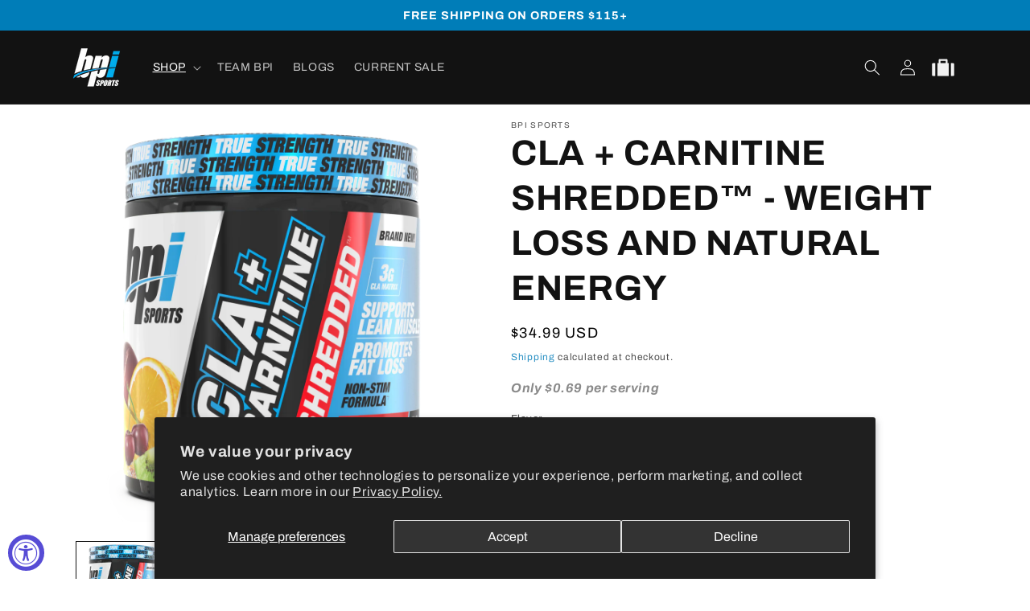

--- FILE ---
content_type: text/html; charset=utf-8
request_url: https://bpisports.com/collections/weight-loss/products/cla-carnitine-shredded
body_size: 74672
content:
<!doctype html>
<html class="no-js" lang="en">
  <head>
	<!-- Added by AVADA SEO Suite -->
	 

	<!-- /Added by AVADA SEO Suite -->
    <meta charset="utf-8">
    <meta http-equiv="X-UA-Compatible" content="IE=edge">
    <meta name="viewport" content="width=device-width,initial-scale=1">
    <meta name="theme-color" content="">
    <link rel="canonical" href="https://bpisports.com/products/cla-carnitine-shredded"><link rel="icon" type="image/png" href="//bpisports.com/cdn/shop/files/bpi_sports_logo_favicon.jpg?crop=center&height=32&v=1620845418&width=32"><link rel="preconnect" href="https://fonts.shopifycdn.com" crossorigin><title>
      CLA + Carnitine Shredded | BPI Sports
</title>

    
      <meta name="description" content="Achieve a shredded physique with CLA + Carnitine Shredded. Supports fat burning and muscle toning. Transform with BPI Sports.">
    

    

<meta property="og:site_name" content="BPI Sports">
<meta property="og:url" content="https://bpisports.com/products/cla-carnitine-shredded">
<meta property="og:title" content="CLA + Carnitine Shredded | BPI Sports">
<meta property="og:type" content="product">
<meta property="og:description" content="Achieve a shredded physique with CLA + Carnitine Shredded. Supports fat burning and muscle toning. Transform with BPI Sports."><meta property="og:image" content="http://bpisports.com/cdn/shop/files/CLA_CARNITINE_SHREDDED_-_50_SERVS_-_TROPICAL_MANDO_TS.webp?v=1739975603">
  <meta property="og:image:secure_url" content="https://bpisports.com/cdn/shop/files/CLA_CARNITINE_SHREDDED_-_50_SERVS_-_TROPICAL_MANDO_TS.webp?v=1739975603">
  <meta property="og:image:width" content="3000">
  <meta property="og:image:height" content="3000"><meta property="og:price:amount" content="34.99">
  <meta property="og:price:currency" content="USD"><meta name="twitter:site" content="@bpi_sports"><meta name="twitter:card" content="summary_large_image">
<meta name="twitter:title" content="CLA + Carnitine Shredded | BPI Sports">
<meta name="twitter:description" content="Achieve a shredded physique with CLA + Carnitine Shredded. Supports fat burning and muscle toning. Transform with BPI Sports.">


    
    <link href="//bpisports.com/cdn/shop/t/19/assets/styles.css?v=89056196960287317411721322749" rel="stylesheet" type="text/css" media="all" /> 
    
    <script src="//bpisports.com/cdn/shop/t/19/assets/uikit.min.js?v=49519416136050179741733727211" defer="defer"></script>
    <script src="//bpisports.com/cdn/shop/t/19/assets/uikit-icons.min.js?v=60011328530529467741717783478" defer="defer"></script>

    <script src="//bpisports.com/cdn/shop/t/19/assets/constants.js?v=17748688612160318951717783477" defer="defer"></script>
    <script src="//bpisports.com/cdn/shop/t/19/assets/pubsub.js?v=62018018568598906421717783477" defer="defer"></script>
    <script src="//bpisports.com/cdn/shop/t/19/assets/global.js?v=86697440851826985871717783477" defer="defer"></script><script src="//bpisports.com/cdn/shop/t/19/assets/animations.js?v=23502957359458384401717783476" defer="defer"></script><script>window.performance && window.performance.mark && window.performance.mark('shopify.content_for_header.start');</script><meta name="google-site-verification" content="eYGUlHAQEvWKQcvOapqOwosEkwQImdKUgDS6ffDk3ek">
<meta name="google-site-verification" content="q-BYb534c3ZqTYx78sNGTteKzzPmqba2xp5FuuqC9mw">
<meta name="google-site-verification" content="G8cJIsOehwjwYHkCpgMtgUlX_denhsi2FOHK_zVUhug">
<meta name="google-site-verification" content="pU6FQdQyW1NC71F2ZbJPw1x2gIN5DnPZjjpcpB4c5a0">
<meta id="shopify-digital-wallet" name="shopify-digital-wallet" content="/56197611672/digital_wallets/dialog">
<meta name="shopify-checkout-api-token" content="1b94e65722f2c1ea667f318e869ee4c0">
<meta id="in-context-paypal-metadata" data-shop-id="56197611672" data-venmo-supported="false" data-environment="production" data-locale="en_US" data-paypal-v4="true" data-currency="USD">
<link rel="alternate" type="application/json+oembed" href="https://bpisports.com/products/cla-carnitine-shredded.oembed">
<script async="async" src="/checkouts/internal/preloads.js?locale=en-US"></script>
<link rel="preconnect" href="https://shop.app" crossorigin="anonymous">
<script async="async" src="https://shop.app/checkouts/internal/preloads.js?locale=en-US&shop_id=56197611672" crossorigin="anonymous"></script>
<script id="apple-pay-shop-capabilities" type="application/json">{"shopId":56197611672,"countryCode":"US","currencyCode":"USD","merchantCapabilities":["supports3DS"],"merchantId":"gid:\/\/shopify\/Shop\/56197611672","merchantName":"BPI Sports","requiredBillingContactFields":["postalAddress","email","phone"],"requiredShippingContactFields":["postalAddress","email","phone"],"shippingType":"shipping","supportedNetworks":["visa","masterCard","amex","discover","elo","jcb"],"total":{"type":"pending","label":"BPI Sports","amount":"1.00"},"shopifyPaymentsEnabled":true,"supportsSubscriptions":true}</script>
<script id="shopify-features" type="application/json">{"accessToken":"1b94e65722f2c1ea667f318e869ee4c0","betas":["rich-media-storefront-analytics"],"domain":"bpisports.com","predictiveSearch":true,"shopId":56197611672,"locale":"en"}</script>
<script>var Shopify = Shopify || {};
Shopify.shop = "bpisports-new.myshopify.com";
Shopify.locale = "en";
Shopify.currency = {"active":"USD","rate":"1.0"};
Shopify.country = "US";
Shopify.theme = {"name":"bpi-2024","id":137931391128,"schema_name":"BPISPORTS-2024","schema_version":"1.0.0","theme_store_id":null,"role":"main"};
Shopify.theme.handle = "null";
Shopify.theme.style = {"id":null,"handle":null};
Shopify.cdnHost = "bpisports.com/cdn";
Shopify.routes = Shopify.routes || {};
Shopify.routes.root = "/";</script>
<script type="module">!function(o){(o.Shopify=o.Shopify||{}).modules=!0}(window);</script>
<script>!function(o){function n(){var o=[];function n(){o.push(Array.prototype.slice.apply(arguments))}return n.q=o,n}var t=o.Shopify=o.Shopify||{};t.loadFeatures=n(),t.autoloadFeatures=n()}(window);</script>
<script>
  window.ShopifyPay = window.ShopifyPay || {};
  window.ShopifyPay.apiHost = "shop.app\/pay";
  window.ShopifyPay.redirectState = null;
</script>
<script id="shop-js-analytics" type="application/json">{"pageType":"product"}</script>
<script defer="defer" async type="module" src="//bpisports.com/cdn/shopifycloud/shop-js/modules/v2/client.init-shop-cart-sync_BdyHc3Nr.en.esm.js"></script>
<script defer="defer" async type="module" src="//bpisports.com/cdn/shopifycloud/shop-js/modules/v2/chunk.common_Daul8nwZ.esm.js"></script>
<script type="module">
  await import("//bpisports.com/cdn/shopifycloud/shop-js/modules/v2/client.init-shop-cart-sync_BdyHc3Nr.en.esm.js");
await import("//bpisports.com/cdn/shopifycloud/shop-js/modules/v2/chunk.common_Daul8nwZ.esm.js");

  window.Shopify.SignInWithShop?.initShopCartSync?.({"fedCMEnabled":true,"windoidEnabled":true});

</script>
<script>
  window.Shopify = window.Shopify || {};
  if (!window.Shopify.featureAssets) window.Shopify.featureAssets = {};
  window.Shopify.featureAssets['shop-js'] = {"shop-cart-sync":["modules/v2/client.shop-cart-sync_QYOiDySF.en.esm.js","modules/v2/chunk.common_Daul8nwZ.esm.js"],"init-fed-cm":["modules/v2/client.init-fed-cm_DchLp9rc.en.esm.js","modules/v2/chunk.common_Daul8nwZ.esm.js"],"shop-button":["modules/v2/client.shop-button_OV7bAJc5.en.esm.js","modules/v2/chunk.common_Daul8nwZ.esm.js"],"init-windoid":["modules/v2/client.init-windoid_DwxFKQ8e.en.esm.js","modules/v2/chunk.common_Daul8nwZ.esm.js"],"shop-cash-offers":["modules/v2/client.shop-cash-offers_DWtL6Bq3.en.esm.js","modules/v2/chunk.common_Daul8nwZ.esm.js","modules/v2/chunk.modal_CQq8HTM6.esm.js"],"shop-toast-manager":["modules/v2/client.shop-toast-manager_CX9r1SjA.en.esm.js","modules/v2/chunk.common_Daul8nwZ.esm.js"],"init-shop-email-lookup-coordinator":["modules/v2/client.init-shop-email-lookup-coordinator_UhKnw74l.en.esm.js","modules/v2/chunk.common_Daul8nwZ.esm.js"],"pay-button":["modules/v2/client.pay-button_DzxNnLDY.en.esm.js","modules/v2/chunk.common_Daul8nwZ.esm.js"],"avatar":["modules/v2/client.avatar_BTnouDA3.en.esm.js"],"init-shop-cart-sync":["modules/v2/client.init-shop-cart-sync_BdyHc3Nr.en.esm.js","modules/v2/chunk.common_Daul8nwZ.esm.js"],"shop-login-button":["modules/v2/client.shop-login-button_D8B466_1.en.esm.js","modules/v2/chunk.common_Daul8nwZ.esm.js","modules/v2/chunk.modal_CQq8HTM6.esm.js"],"init-customer-accounts-sign-up":["modules/v2/client.init-customer-accounts-sign-up_C8fpPm4i.en.esm.js","modules/v2/client.shop-login-button_D8B466_1.en.esm.js","modules/v2/chunk.common_Daul8nwZ.esm.js","modules/v2/chunk.modal_CQq8HTM6.esm.js"],"init-shop-for-new-customer-accounts":["modules/v2/client.init-shop-for-new-customer-accounts_CVTO0Ztu.en.esm.js","modules/v2/client.shop-login-button_D8B466_1.en.esm.js","modules/v2/chunk.common_Daul8nwZ.esm.js","modules/v2/chunk.modal_CQq8HTM6.esm.js"],"init-customer-accounts":["modules/v2/client.init-customer-accounts_dRgKMfrE.en.esm.js","modules/v2/client.shop-login-button_D8B466_1.en.esm.js","modules/v2/chunk.common_Daul8nwZ.esm.js","modules/v2/chunk.modal_CQq8HTM6.esm.js"],"shop-follow-button":["modules/v2/client.shop-follow-button_CkZpjEct.en.esm.js","modules/v2/chunk.common_Daul8nwZ.esm.js","modules/v2/chunk.modal_CQq8HTM6.esm.js"],"lead-capture":["modules/v2/client.lead-capture_BntHBhfp.en.esm.js","modules/v2/chunk.common_Daul8nwZ.esm.js","modules/v2/chunk.modal_CQq8HTM6.esm.js"],"checkout-modal":["modules/v2/client.checkout-modal_CfxcYbTm.en.esm.js","modules/v2/chunk.common_Daul8nwZ.esm.js","modules/v2/chunk.modal_CQq8HTM6.esm.js"],"shop-login":["modules/v2/client.shop-login_Da4GZ2H6.en.esm.js","modules/v2/chunk.common_Daul8nwZ.esm.js","modules/v2/chunk.modal_CQq8HTM6.esm.js"],"payment-terms":["modules/v2/client.payment-terms_MV4M3zvL.en.esm.js","modules/v2/chunk.common_Daul8nwZ.esm.js","modules/v2/chunk.modal_CQq8HTM6.esm.js"]};
</script>
<script>(function() {
  var isLoaded = false;
  function asyncLoad() {
    if (isLoaded) return;
    isLoaded = true;
    var urls = ["\/\/cdn.shopify.com\/proxy\/7e74a631dfa498c83ec2d31d434959beaf924102ff1328d41a5b7d9721961728\/bingshoppingtool-t2app-prod.trafficmanager.net\/uet\/tracking_script?shop=bpisports-new.myshopify.com\u0026sp-cache-control=cHVibGljLCBtYXgtYWdlPTkwMA","https:\/\/cdn.attn.tv\/bpisports\/dtag.js?shop=bpisports-new.myshopify.com","https:\/\/shopify-widget.route.com\/shopify.widget.js?shop=bpisports-new.myshopify.com","https:\/\/api.fastbundle.co\/scripts\/src.js?shop=bpisports-new.myshopify.com","https:\/\/api.fastbundle.co\/scripts\/script_tag.js?shop=bpisports-new.myshopify.com","https:\/\/cdn-bundler.nice-team.net\/app\/js\/bundler.js?shop=bpisports-new.myshopify.com","\/\/cdn.shopify.com\/proxy\/3e47c510c71edf799e72b238e8c896730176222fc4f69881af3c640622173050\/cdn.bogos.io\/script_tag\/secomapp.scripttag.js?shop=bpisports-new.myshopify.com\u0026sp-cache-control=cHVibGljLCBtYXgtYWdlPTkwMA"];
    for (var i = 0; i < urls.length; i++) {
      var s = document.createElement('script');
      s.type = 'text/javascript';
      s.async = true;
      s.src = urls[i];
      var x = document.getElementsByTagName('script')[0];
      x.parentNode.insertBefore(s, x);
    }
  };
  if(window.attachEvent) {
    window.attachEvent('onload', asyncLoad);
  } else {
    window.addEventListener('load', asyncLoad, false);
  }
})();</script>
<script id="__st">var __st={"a":56197611672,"offset":-18000,"reqid":"0e6cdb24-61ba-4d51-8279-3b63343cde55-1768976084","pageurl":"bpisports.com\/collections\/weight-loss\/products\/cla-carnitine-shredded","u":"7c69b8308fd7","p":"product","rtyp":"product","rid":6693727469720};</script>
<script>window.ShopifyPaypalV4VisibilityTracking = true;</script>
<script id="form-persister">!function(){'use strict';const t='contact',e='new_comment',n=[[t,t],['blogs',e],['comments',e],[t,'customer']],o='password',r='form_key',c=['recaptcha-v3-token','g-recaptcha-response','h-captcha-response',o],s=()=>{try{return window.sessionStorage}catch{return}},i='__shopify_v',u=t=>t.elements[r],a=function(){const t=[...n].map((([t,e])=>`form[action*='/${t}']:not([data-nocaptcha='true']) input[name='form_type'][value='${e}']`)).join(',');var e;return e=t,()=>e?[...document.querySelectorAll(e)].map((t=>t.form)):[]}();function m(t){const e=u(t);a().includes(t)&&(!e||!e.value)&&function(t){try{if(!s())return;!function(t){const e=s();if(!e)return;const n=u(t);if(!n)return;const o=n.value;o&&e.removeItem(o)}(t);const e=Array.from(Array(32),(()=>Math.random().toString(36)[2])).join('');!function(t,e){u(t)||t.append(Object.assign(document.createElement('input'),{type:'hidden',name:r})),t.elements[r].value=e}(t,e),function(t,e){const n=s();if(!n)return;const r=[...t.querySelectorAll(`input[type='${o}']`)].map((({name:t})=>t)),u=[...c,...r],a={};for(const[o,c]of new FormData(t).entries())u.includes(o)||(a[o]=c);n.setItem(e,JSON.stringify({[i]:1,action:t.action,data:a}))}(t,e)}catch(e){console.error('failed to persist form',e)}}(t)}const f=t=>{if('true'===t.dataset.persistBound)return;const e=function(t,e){const n=function(t){return'function'==typeof t.submit?t.submit:HTMLFormElement.prototype.submit}(t).bind(t);return function(){let t;return()=>{t||(t=!0,(()=>{try{e(),n()}catch(t){(t=>{console.error('form submit failed',t)})(t)}})(),setTimeout((()=>t=!1),250))}}()}(t,(()=>{m(t)}));!function(t,e){if('function'==typeof t.submit&&'function'==typeof e)try{t.submit=e}catch{}}(t,e),t.addEventListener('submit',(t=>{t.preventDefault(),e()})),t.dataset.persistBound='true'};!function(){function t(t){const e=(t=>{const e=t.target;return e instanceof HTMLFormElement?e:e&&e.form})(t);e&&m(e)}document.addEventListener('submit',t),document.addEventListener('DOMContentLoaded',(()=>{const e=a();for(const t of e)f(t);var n;n=document.body,new window.MutationObserver((t=>{for(const e of t)if('childList'===e.type&&e.addedNodes.length)for(const t of e.addedNodes)1===t.nodeType&&'FORM'===t.tagName&&a().includes(t)&&f(t)})).observe(n,{childList:!0,subtree:!0,attributes:!1}),document.removeEventListener('submit',t)}))}()}();</script>
<script integrity="sha256-4kQ18oKyAcykRKYeNunJcIwy7WH5gtpwJnB7kiuLZ1E=" data-source-attribution="shopify.loadfeatures" defer="defer" src="//bpisports.com/cdn/shopifycloud/storefront/assets/storefront/load_feature-a0a9edcb.js" crossorigin="anonymous"></script>
<script crossorigin="anonymous" defer="defer" src="//bpisports.com/cdn/shopifycloud/storefront/assets/shopify_pay/storefront-65b4c6d7.js?v=20250812"></script>
<script data-source-attribution="shopify.dynamic_checkout.dynamic.init">var Shopify=Shopify||{};Shopify.PaymentButton=Shopify.PaymentButton||{isStorefrontPortableWallets:!0,init:function(){window.Shopify.PaymentButton.init=function(){};var t=document.createElement("script");t.src="https://bpisports.com/cdn/shopifycloud/portable-wallets/latest/portable-wallets.en.js",t.type="module",document.head.appendChild(t)}};
</script>
<script data-source-attribution="shopify.dynamic_checkout.buyer_consent">
  function portableWalletsHideBuyerConsent(e){var t=document.getElementById("shopify-buyer-consent"),n=document.getElementById("shopify-subscription-policy-button");t&&n&&(t.classList.add("hidden"),t.setAttribute("aria-hidden","true"),n.removeEventListener("click",e))}function portableWalletsShowBuyerConsent(e){var t=document.getElementById("shopify-buyer-consent"),n=document.getElementById("shopify-subscription-policy-button");t&&n&&(t.classList.remove("hidden"),t.removeAttribute("aria-hidden"),n.addEventListener("click",e))}window.Shopify?.PaymentButton&&(window.Shopify.PaymentButton.hideBuyerConsent=portableWalletsHideBuyerConsent,window.Shopify.PaymentButton.showBuyerConsent=portableWalletsShowBuyerConsent);
</script>
<script>
  function portableWalletsCleanup(e){e&&e.src&&console.error("Failed to load portable wallets script "+e.src);var t=document.querySelectorAll("shopify-accelerated-checkout .shopify-payment-button__skeleton, shopify-accelerated-checkout-cart .wallet-cart-button__skeleton"),e=document.getElementById("shopify-buyer-consent");for(let e=0;e<t.length;e++)t[e].remove();e&&e.remove()}function portableWalletsNotLoadedAsModule(e){e instanceof ErrorEvent&&"string"==typeof e.message&&e.message.includes("import.meta")&&"string"==typeof e.filename&&e.filename.includes("portable-wallets")&&(window.removeEventListener("error",portableWalletsNotLoadedAsModule),window.Shopify.PaymentButton.failedToLoad=e,"loading"===document.readyState?document.addEventListener("DOMContentLoaded",window.Shopify.PaymentButton.init):window.Shopify.PaymentButton.init())}window.addEventListener("error",portableWalletsNotLoadedAsModule);
</script>

<script type="module" src="https://bpisports.com/cdn/shopifycloud/portable-wallets/latest/portable-wallets.en.js" onError="portableWalletsCleanup(this)" crossorigin="anonymous"></script>
<script nomodule>
  document.addEventListener("DOMContentLoaded", portableWalletsCleanup);
</script>

<script id='scb4127' type='text/javascript' async='' src='https://bpisports.com/cdn/shopifycloud/privacy-banner/storefront-banner.js'></script><link id="shopify-accelerated-checkout-styles" rel="stylesheet" media="screen" href="https://bpisports.com/cdn/shopifycloud/portable-wallets/latest/accelerated-checkout-backwards-compat.css" crossorigin="anonymous">
<style id="shopify-accelerated-checkout-cart">
        #shopify-buyer-consent {
  margin-top: 1em;
  display: inline-block;
  width: 100%;
}

#shopify-buyer-consent.hidden {
  display: none;
}

#shopify-subscription-policy-button {
  background: none;
  border: none;
  padding: 0;
  text-decoration: underline;
  font-size: inherit;
  cursor: pointer;
}

#shopify-subscription-policy-button::before {
  box-shadow: none;
}

      </style>
<script id="sections-script" data-sections="header" defer="defer" src="//bpisports.com/cdn/shop/t/19/compiled_assets/scripts.js?v=9585"></script>
<script>window.performance && window.performance.mark && window.performance.mark('shopify.content_for_header.end');</script>


    <style data-shopify>
      @font-face {
  font-family: Archivo;
  font-weight: 400;
  font-style: normal;
  font-display: swap;
  src: url("//bpisports.com/cdn/fonts/archivo/archivo_n4.dc8d917cc69af0a65ae04d01fd8eeab28a3573c9.woff2") format("woff2"),
       url("//bpisports.com/cdn/fonts/archivo/archivo_n4.bd6b9c34fdb81d7646836be8065ce3c80a2cc984.woff") format("woff");
}

      @font-face {
  font-family: Archivo;
  font-weight: 700;
  font-style: normal;
  font-display: swap;
  src: url("//bpisports.com/cdn/fonts/archivo/archivo_n7.651b020b3543640c100112be6f1c1b8e816c7f13.woff2") format("woff2"),
       url("//bpisports.com/cdn/fonts/archivo/archivo_n7.7e9106d320e6594976a7dcb57957f3e712e83c96.woff") format("woff");
}

      @font-face {
  font-family: Archivo;
  font-weight: 400;
  font-style: italic;
  font-display: swap;
  src: url("//bpisports.com/cdn/fonts/archivo/archivo_i4.37d8c4e02dc4f8e8b559f47082eb24a5c48c2908.woff2") format("woff2"),
       url("//bpisports.com/cdn/fonts/archivo/archivo_i4.839d35d75c605237591e73815270f86ab696602c.woff") format("woff");
}

      @font-face {
  font-family: Archivo;
  font-weight: 700;
  font-style: italic;
  font-display: swap;
  src: url("//bpisports.com/cdn/fonts/archivo/archivo_i7.3dc798c6f261b8341dd97dd5c78d97d457c63517.woff2") format("woff2"),
       url("//bpisports.com/cdn/fonts/archivo/archivo_i7.3b65e9d326e7379bd5f15bcb927c5d533d950ff6.woff") format("woff");
}

      @font-face {
  font-family: Archivo;
  font-weight: 700;
  font-style: normal;
  font-display: swap;
  src: url("//bpisports.com/cdn/fonts/archivo/archivo_n7.651b020b3543640c100112be6f1c1b8e816c7f13.woff2") format("woff2"),
       url("//bpisports.com/cdn/fonts/archivo/archivo_n7.7e9106d320e6594976a7dcb57957f3e712e83c96.woff") format("woff");
}


      
        :root,
        .color-scheme-1 {
          --color-background: 255,255,255;
        
          --gradient-background: #ffffff;
        

        

        --color-foreground: 18,18,18;
        --color-background-contrast: 191,191,191;
        --color-shadow: 106,106,106;
        --color-button: 0,125,184;
        --color-button-text: 255,255,255;
        --color-secondary-button: 255,255,255;
        --color-secondary-button-text: 0,125,184;
        --color-link: 0,125,184;
        --color-badge-foreground: 18,18,18;
        --color-badge-background: 255,255,255;
        --color-badge-border: 18,18,18;
        --payment-terms-background-color: rgb(255 255 255);
      }
      
        
        .color-scheme-2 {
          --color-background: 241,241,241;
        
          --gradient-background: #f1f1f1;
        

        

        --color-foreground: 18,18,18;
        --color-background-contrast: 177,177,177;
        --color-shadow: 18,18,18;
        --color-button: 18,18,18;
        --color-button-text: 243,243,243;
        --color-secondary-button: 241,241,241;
        --color-secondary-button-text: 18,18,18;
        --color-link: 18,18,18;
        --color-badge-foreground: 18,18,18;
        --color-badge-background: 241,241,241;
        --color-badge-border: 18,18,18;
        --payment-terms-background-color: rgb(241 241 241);
      }
      
        
        .color-scheme-3 {
          --color-background: 43,43,43;
        
          --gradient-background: #2b2b2b;
        

        

        --color-foreground: 255,255,255;
        --color-background-contrast: 56,56,56;
        --color-shadow: 17,17,17;
        --color-button: 255,255,255;
        --color-button-text: 0,0,0;
        --color-secondary-button: 43,43,43;
        --color-secondary-button-text: 255,255,255;
        --color-link: 255,255,255;
        --color-badge-foreground: 255,255,255;
        --color-badge-background: 43,43,43;
        --color-badge-border: 255,255,255;
        --payment-terms-background-color: rgb(43 43 43);
      }
      
        
        .color-scheme-4 {
          --color-background: 18,18,18;
        
          --gradient-background: #121212;
        

        

        --color-foreground: 255,255,255;
        --color-background-contrast: 146,146,146;
        --color-shadow: 18,18,18;
        --color-button: 255,255,255;
        --color-button-text: 18,18,18;
        --color-secondary-button: 18,18,18;
        --color-secondary-button-text: 255,255,255;
        --color-link: 255,255,255;
        --color-badge-foreground: 255,255,255;
        --color-badge-background: 18,18,18;
        --color-badge-border: 255,255,255;
        --payment-terms-background-color: rgb(18 18 18);
      }
      
        
        .color-scheme-5 {
          --color-background: 0,125,184;
        
          --gradient-background: #007db8;
        

        

        --color-foreground: 255,255,255;
        --color-background-contrast: 0,38,57;
        --color-shadow: 106,106,106;
        --color-button: 0,125,184;
        --color-button-text: 255,255,255;
        --color-secondary-button: 0,125,184;
        --color-secondary-button-text: 255,255,255;
        --color-link: 255,255,255;
        --color-badge-foreground: 255,255,255;
        --color-badge-background: 0,125,184;
        --color-badge-border: 255,255,255;
        --payment-terms-background-color: rgb(0 125 184);
      }
      
        
        .color-scheme-8975f18f-9d87-41a1-a0f0-cc55c9bbe253 {
          --color-background: 18,18,18;
        
          --gradient-background: #121212;
        

        

        --color-foreground: 255,255,255;
        --color-background-contrast: 146,146,146;
        --color-shadow: 106,106,106;
        --color-button: 0,161,237;
        --color-button-text: 18,18,18;
        --color-secondary-button: 18,18,18;
        --color-secondary-button-text: 0,161,237;
        --color-link: 0,161,237;
        --color-badge-foreground: 255,255,255;
        --color-badge-background: 18,18,18;
        --color-badge-border: 255,255,255;
        --payment-terms-background-color: rgb(18 18 18);
      }
      
        
        .color-scheme-f4a8ab24-4fbf-4721-a4c7-2de09ffbc6aa {
          --color-background: 255,255,255;
        
          --gradient-background: #ffffff;
        

        

        --color-foreground: 106,106,106;
        --color-background-contrast: 191,191,191;
        --color-shadow: 106,106,106;
        --color-button: 0,125,184;
        --color-button-text: 255,255,255;
        --color-secondary-button: 255,255,255;
        --color-secondary-button-text: 0,125,184;
        --color-link: 0,125,184;
        --color-badge-foreground: 106,106,106;
        --color-badge-background: 255,255,255;
        --color-badge-border: 106,106,106;
        --payment-terms-background-color: rgb(255 255 255);
      }
      
        
        .color-scheme-75453607-e454-4867-b8e4-5f54d2c0092a {
          --color-background: 31,31,31;
        
          --gradient-background: #1f1f1f;
        

        

        --color-foreground: 255,255,255;
        --color-background-contrast: 44,44,44;
        --color-shadow: 18,18,18;
        --color-button: 0,161,237;
        --color-button-text: 255,255,255;
        --color-secondary-button: 31,31,31;
        --color-secondary-button-text: 0,161,237;
        --color-link: 0,161,237;
        --color-badge-foreground: 255,255,255;
        --color-badge-background: 31,31,31;
        --color-badge-border: 255,255,255;
        --payment-terms-background-color: rgb(31 31 31);
      }
      
        
        .color-scheme-bcaa99fb-4cda-40d2-b187-43f27c3d5801 {
          --color-background: 244,198,53;
        
          --gradient-background: #f4c635;
        

        

        --color-foreground: 18,18,18;
        --color-background-contrast: 161,124,9;
        --color-shadow: 43,43,43;
        --color-button: 0,0,0;
        --color-button-text: 244,198,53;
        --color-secondary-button: 244,198,53;
        --color-secondary-button-text: 0,0,0;
        --color-link: 0,0,0;
        --color-badge-foreground: 18,18,18;
        --color-badge-background: 244,198,53;
        --color-badge-border: 18,18,18;
        --payment-terms-background-color: rgb(244 198 53);
      }
      
        
        .color-scheme-e19f1147-0554-49db-a928-b19a509eeb15 {
          --color-background: 18,18,18;
        
          --gradient-background: #121212;
        

        

        --color-foreground: 244,198,53;
        --color-background-contrast: 146,146,146;
        --color-shadow: 106,106,106;
        --color-button: 18,18,18;
        --color-button-text: 244,198,53;
        --color-secondary-button: 18,18,18;
        --color-secondary-button-text: 244,198,53;
        --color-link: 244,198,53;
        --color-badge-foreground: 244,198,53;
        --color-badge-background: 18,18,18;
        --color-badge-border: 244,198,53;
        --payment-terms-background-color: rgb(18 18 18);
      }
      

      body, .color-scheme-1, .color-scheme-2, .color-scheme-3, .color-scheme-4, .color-scheme-5, .color-scheme-8975f18f-9d87-41a1-a0f0-cc55c9bbe253, .color-scheme-f4a8ab24-4fbf-4721-a4c7-2de09ffbc6aa, .color-scheme-75453607-e454-4867-b8e4-5f54d2c0092a, .color-scheme-bcaa99fb-4cda-40d2-b187-43f27c3d5801, .color-scheme-e19f1147-0554-49db-a928-b19a509eeb15 {
        color: rgba(var(--color-foreground), 0.75);
        background-color: rgb(var(--color-background));
      }

      :root {
        --font-body-family: Archivo, sans-serif;
        --font-body-style: normal;
        --font-body-weight: 400;
        --font-body-weight-bold: 700;

        --font-heading-family: Archivo, sans-serif;
        --font-heading-style: normal;
        --font-heading-weight: 700;

        --font-body-scale: 1.0;
        --font-heading-scale: 1.1;

        --media-padding: px;
        --media-border-opacity: 0.05;
        --media-border-width: 1px;
        --media-radius: 0px;
        --media-shadow-opacity: 0.0;
        --media-shadow-horizontal-offset: 0px;
        --media-shadow-vertical-offset: 4px;
        --media-shadow-blur-radius: 5px;
        --media-shadow-visible: 0;

        --page-width: 120rem;
        --page-width-margin: 0rem;

        --product-card-image-padding: 0.0rem;
        --product-card-corner-radius: 0.0rem;
        --product-card-text-alignment: left;
        --product-card-border-width: 0.0rem;
        --product-card-border-opacity: 0.1;
        --product-card-shadow-opacity: 0.0;
        --product-card-shadow-visible: 0;
        --product-card-shadow-horizontal-offset: 0.0rem;
        --product-card-shadow-vertical-offset: 0.4rem;
        --product-card-shadow-blur-radius: 0.5rem;

        --collection-card-image-padding: 0.0rem;
        --collection-card-corner-radius: 0.0rem;
        --collection-card-text-alignment: left;
        --collection-card-border-width: 0.0rem;
        --collection-card-border-opacity: 0.1;
        --collection-card-shadow-opacity: 0.0;
        --collection-card-shadow-visible: 0;
        --collection-card-shadow-horizontal-offset: 0.0rem;
        --collection-card-shadow-vertical-offset: 0.4rem;
        --collection-card-shadow-blur-radius: 0.5rem;

        --blog-card-image-padding: 0.0rem;
        --blog-card-corner-radius: 0.0rem;
        --blog-card-text-alignment: left;
        --blog-card-border-width: 0.0rem;
        --blog-card-border-opacity: 0.1;
        --blog-card-shadow-opacity: 0.3;
        --blog-card-shadow-visible: 1;
        --blog-card-shadow-horizontal-offset: 0.0rem;
        --blog-card-shadow-vertical-offset: 0.2rem;
        --blog-card-shadow-blur-radius: 1.0rem;

        --badge-corner-radius: 4.0rem;

        --popup-border-width: 1px;
        --popup-border-opacity: 0.1;
        --popup-corner-radius: 0px;
        --popup-shadow-opacity: 0.05;
        --popup-shadow-horizontal-offset: 0px;
        --popup-shadow-vertical-offset: 4px;
        --popup-shadow-blur-radius: 5px;

        --drawer-border-width: 1px;
        --drawer-border-opacity: 0.1;
        --drawer-shadow-opacity: 0.0;
        --drawer-shadow-horizontal-offset: 0px;
        --drawer-shadow-vertical-offset: 4px;
        --drawer-shadow-blur-radius: 5px;

        --spacing-sections-desktop: 0px;
        --spacing-sections-mobile: 0px;

        --grid-desktop-vertical-spacing: 8px;
        --grid-desktop-horizontal-spacing: 8px;
        --grid-mobile-vertical-spacing: 4px;
        --grid-mobile-horizontal-spacing: 4px;

        --text-boxes-border-opacity: 0.1;
        --text-boxes-border-width: 0px;
        --text-boxes-radius: 0px;
        --text-boxes-shadow-opacity: 0.0;
        --text-boxes-shadow-visible: 0;
        --text-boxes-shadow-horizontal-offset: 0px;
        --text-boxes-shadow-vertical-offset: 4px;
        --text-boxes-shadow-blur-radius: 5px;

        --buttons-radius: 0px;
        --buttons-radius-outset: 0px;
        --buttons-border-width: 1px;
        --buttons-border-opacity: 1.0;
        --buttons-shadow-opacity: 0.0;
        --buttons-shadow-visible: 0;
        --buttons-shadow-horizontal-offset: 0px;
        --buttons-shadow-vertical-offset: 4px;
        --buttons-shadow-blur-radius: 5px;
        --buttons-border-offset: 0px;

        --inputs-radius: 0px;
        --inputs-border-width: 1px;
        --inputs-border-opacity: 0.55;
        --inputs-shadow-opacity: 0.0;
        --inputs-shadow-horizontal-offset: 0px;
        --inputs-margin-offset: 0px;
        --inputs-shadow-vertical-offset: 4px;
        --inputs-shadow-blur-radius: 5px;
        --inputs-radius-outset: 0px;

        --variant-pills-radius: 40px;
        --variant-pills-border-width: 1px;
        --variant-pills-border-opacity: 0.55;
        --variant-pills-shadow-opacity: 0.0;
        --variant-pills-shadow-horizontal-offset: 0px;
        --variant-pills-shadow-vertical-offset: 4px;
        --variant-pills-shadow-blur-radius: 5px;
      }

      *,
      *::before,
      *::after {
        box-sizing: inherit;
      }

      html {
        box-sizing: border-box;
        font-size: calc(var(--font-body-scale) * 62.5%);
        height: 100%;
      }

      body {
        display: grid;
        grid-template-rows: auto auto 1fr auto;
        grid-template-columns: 100%;
        min-height: 100%;
        margin: 0;
        font-size: 1.5rem;
        letter-spacing: 0.06rem;
        line-height: calc(1 + 0.8 / var(--font-body-scale));
        font-family: var(--font-body-family);
        font-style: var(--font-body-style);
        font-weight: var(--font-body-weight);
      }
      button#read-more-btn{
  display: none;
}

      @media screen and (min-width: 750px) {
        body {
          font-size: 1.6rem;
        }
      }
    </style>

    <link href="//bpisports.com/cdn/shop/t/19/assets/base.css?v=97479100656315123561757557598" rel="stylesheet" type="text/css" media="all" />

      <link rel="preload" as="font" href="//bpisports.com/cdn/fonts/archivo/archivo_n4.dc8d917cc69af0a65ae04d01fd8eeab28a3573c9.woff2" type="font/woff2" crossorigin>
      

      <link rel="preload" as="font" href="//bpisports.com/cdn/fonts/archivo/archivo_n7.651b020b3543640c100112be6f1c1b8e816c7f13.woff2" type="font/woff2" crossorigin>
      
<link
        rel="stylesheet"
        href="//bpisports.com/cdn/shop/t/19/assets/component-predictive-search.css?v=7117460520165946831717783477"
        media="print"
        onload="this.media='all'"
      ><script>
      document.documentElement.className = document.documentElement.className.replace('no-js', 'js');
      if (Shopify.designMode) {
        document.documentElement.classList.add('shopify-design-mode');
      }
    </script>
 <!-- GSC --> 
  <meta name="google-site-verification" content="rzysBksSREaFtGVNulcp70WuA-D_CGgfsVKlvCXtQW8" />
  <!-- BEGIN app block: shopify://apps/gempages-builder/blocks/embed-gp-script-head/20b379d4-1b20-474c-a6ca-665c331919f3 -->














<!-- END app block --><!-- BEGIN app block: shopify://apps/attentive/blocks/attn-tag/8df62c72-8fe4-407e-a5b3-72132be30a0d --><script type="text/javascript" src="https://cdn.attn.tv/bpisports/dtag.js?source=app-embed" defer="defer"></script>


<!-- END app block --><!-- BEGIN app block: shopify://apps/avada-seo-suite/blocks/avada-seo/15507c6e-1aa3-45d3-b698-7e175e033440 --><script>
  window.AVADA_SEO_ENABLED = true;
</script><!-- BEGIN app snippet: avada-broken-link-manager --><!-- END app snippet --><!-- BEGIN app snippet: avada-seo-site --><!-- END app snippet --><!-- BEGIN app snippet: avada-robot-onpage --><!-- Avada SEO Robot Onpage -->












<!-- END app snippet --><!-- BEGIN app snippet: avada-frequently-asked-questions -->







<!-- END app snippet --><!-- BEGIN app snippet: avada-custom-css --> <!-- BEGIN Avada SEO custom CSS END -->


<!-- END Avada SEO custom CSS END -->
<!-- END app snippet --><!-- BEGIN app snippet: avada-homepage --><!-- END app snippet --><!-- BEGIN app snippet: avada-sitelinks-search-box --><!-- END app snippet --><!-- BEGIN app snippet: avada-loading --><style>
  @keyframes avada-rotate {
    0% { transform: rotate(0); }
    100% { transform: rotate(360deg); }
  }

  @keyframes avada-fade-out {
    0% { opacity: 1; visibility: visible; }
    100% { opacity: 0; visibility: hidden; }
  }

  .Avada-LoadingScreen {
    display: none;
    width: 100%;
    height: 100vh;
    top: 0;
    position: fixed;
    z-index: 9999;
    display: flex;
    align-items: center;
    justify-content: center;
  
    background-image: url();
    background-position: center;
    background-size: cover;
    background-repeat: no-repeat;
  
  }

  .Avada-LoadingScreen svg {
    animation: avada-rotate 1s linear infinite;
    width: px;
    height: px;
  }
</style>
<script>
  const themeId = Shopify.theme.id;
  const loadingSettingsValue = null;
  const loadingType = loadingSettingsValue?.loadingType;
  function renderLoading() {
    new MutationObserver((mutations, observer) => {
      if (document.body) {
        observer.disconnect();
        const loadingDiv = document.createElement('div');
        loadingDiv.className = 'Avada-LoadingScreen';
        if(loadingType === 'custom_logo' || loadingType === 'favicon_logo') {
          const srcLoadingImage = loadingSettingsValue?.customLogoThemeIds[themeId] || '';
          if(srcLoadingImage) {
            loadingDiv.innerHTML = `
            <img alt="Avada logo"  height="600px" loading="eager" fetchpriority="high"
              src="${srcLoadingImage}&width=600"
              width="600px" />
              `
          }
        }
        if(loadingType === 'circle') {
          loadingDiv.innerHTML = `
        <svg viewBox="0 0 40 40" fill="none" xmlns="http://www.w3.org/2000/svg">
          <path d="M20 3.75C11.0254 3.75 3.75 11.0254 3.75 20C3.75 21.0355 2.91053 21.875 1.875 21.875C0.839475 21.875 0 21.0355 0 20C0 8.9543 8.9543 0 20 0C31.0457 0 40 8.9543 40 20C40 31.0457 31.0457 40 20 40C18.9645 40 18.125 39.1605 18.125 38.125C18.125 37.0895 18.9645 36.25 20 36.25C28.9748 36.25 36.25 28.9748 36.25 20C36.25 11.0254 28.9748 3.75 20 3.75Z" fill=""/>
        </svg>
      `;
        }

        document.body.insertBefore(loadingDiv, document.body.firstChild || null);
        const e = '';
        const t = '';
        const o = 'first' === t;
        const a = sessionStorage.getItem('isShowLoadingAvada');
        const n = document.querySelector('.Avada-LoadingScreen');
        if (a && o) return (n.style.display = 'none');
        n.style.display = 'flex';
        const i = document.body;
        i.style.overflow = 'hidden';
        const l = () => {
          i.style.overflow = 'auto';
          n.style.animation = 'avada-fade-out 1s ease-out forwards';
          setTimeout(() => {
            n.style.display = 'none';
          }, 1000);
        };
        if ((o && !a && sessionStorage.setItem('isShowLoadingAvada', true), 'duration_auto' === e)) {
          window.onload = function() {
            l();
          };
          return;
        }
        setTimeout(() => {
          l();
        }, 1000 * e);
      }
    }).observe(document.documentElement, { childList: true, subtree: true });
  };
  function isNullish(value) {
    return value === null || value === undefined;
  }
  const themeIds = '';
  const themeIdsArray = themeIds ? themeIds.split(',') : [];

  if(!isNullish(themeIds) && themeIdsArray.includes(themeId.toString()) && loadingSettingsValue?.enabled) {
    renderLoading();
  }

  if(isNullish(loadingSettingsValue?.themeIds) && loadingSettingsValue?.enabled) {
    renderLoading();
  }
</script>
<!-- END app snippet --><!-- BEGIN app snippet: avada-seo-social-post --><!-- END app snippet -->
<!-- END app block --><!-- BEGIN app block: shopify://apps/fbp-fast-bundle/blocks/fast_bundle/9e87fbe2-9041-4c23-acf5-322413994cef -->
  <!-- BEGIN app snippet: fast_bundle -->




<script>
    if (Math.random() < 0.05) {
      window.FastBundleRenderTimestamp = Date.now();
    }
    const newBaseUrl = 'https://sdk.fastbundle.co'
    const apiURL = 'https://api.fastbundle.co'
    const rbrAppUrl = `${newBaseUrl}/{version}/main.min.js`
    const rbrVendorUrl = `${newBaseUrl}/{version}/vendor.js`
    const rbrCartUrl = `${apiURL}/scripts/cart.js`
    const rbrStyleUrl = `${newBaseUrl}/{version}/main.min.css`

    const legacyRbrAppUrl = `${apiURL}/react-src/static/js/main.min.js`
    const legacyRbrStyleUrl = `${apiURL}/react-src/static/css/main.min.css`

    const previousScriptLoaded = Boolean(document.querySelectorAll(`script[src*="${newBaseUrl}"]`).length)
    const previousLegacyScriptLoaded = Boolean(document.querySelectorAll(`script[src*="${legacyRbrAppUrl}"]`).length)

    if (!(previousScriptLoaded || previousLegacyScriptLoaded)) {
        const FastBundleConf = {"enable_bap_modal":false,"frontend_version":"1.22.09","storefront_record_submitted":false,"use_shopify_prices":false,"currencies":[{"id":1574265251,"code":"USD","conversion_fee":1.0,"roundup_number":0.0,"rounding_enabled":true}],"is_active":true,"override_product_page_forms":false,"allow_funnel":false,"translations":[],"pid":"","bap_ids":[8780648120472,8780628492440,8780653527192],"active_bundles_count":3,"use_color_swatch":false,"use_shop_price":false,"dropdown_color_swatch":true,"option_config":{},"enable_subscriptions":false,"has_fbt_bundle":false,"use_shopify_function_discount":true,"use_bundle_builder_modal":true,"use_cart_hidden_attributes":true,"bap_override_fetch":true,"invalid_bap_override_fetch":true,"volume_discount_add_on_override_fetch":true,"pmm_new_design":true,"merged_mix_and_match":false,"change_vd_product_picture":true,"buy_it_now":true,"rgn":744353,"baps":{"8780648120472":{"bundle_id":373184,"variant_id":46827592548504,"handle":"boomin-bod-stack-shadia-castillo-copy","type":"multi","use_cart_transform":false},"8780628492440":{"bundle_id":373131,"variant_id":46827493228696,"handle":"dr-josh-stack-josh-stoneking-1","type":"multi","use_cart_transform":false},"8780653527192":{"bundle_id":373189,"variant_id":46827603034264,"handle":"bodybuilders-stack-chris-eggleston-copy","type":"multi","use_cart_transform":false}},"has_multilingual_permission":true,"use_vd_templating":true,"use_payload_variant_id_in_fetch_override":false,"use_compare_at_price":false,"storefront_access_token":"796e51a38f986860e5fa299a56114d1b","serverless_vd_display":false,"serverless_vd_discount":false,"products_with_add_on":{},"collections_with_add_on":{},"has_required_plan":true,"bundleBox":{"id":131337,"bundle_page_enabled":true,"bundle_page_style":null,"currency":"USD","currency_format":"$%s","percentage_format":"%s%","show_sold_out":true,"track_inventory":true,"shop_page_external_script":"","page_external_script":"","shop_page_style":null,"shop_page_title":null,"shop_page_description":null,"app_version":"v2","show_logo":false,"show_info":false,"money_format":"amount","tax_factor":1.0,"primary_locale":"en","discount_code_prefix":"BUNDLE","is_active":true,"created":"2025-07-23T15:50:03.926509Z","updated":"2025-07-23T15:50:03.926776Z","title":"Don't miss this offer","style":null,"inject_selector":null,"mix_inject_selector":null,"fbt_inject_selector":null,"volume_inject_selector":null,"volume_variant_selector":null,"button_title":"Buy this bundle","bogo_button_title":"Buy {quantity} items","price_description":"Add bundle to cart | Save {discount}","version":"v2.3","bogo_version":"v1","nth_child":1,"redirect_to_cart":true,"column_numbers":3,"color":null,"btn_font_color":"white","add_to_cart_selector":null,"cart_info_version":"v2","button_position":"bottom","bundle_page_shape":"row","add_bundle_action":"cart-page","requested_bundle_action":null,"request_action_text":null,"cart_drawer_function":"","cart_drawer_function_svelte":"","theme_template":"light","external_script":"","pre_add_script":"","shop_external_script":"","shop_style":"","bap_inject_selector":"","bap_none_selector":"","bap_form_script":"","bap_button_selector":"","bap_style_object":{"standard":{"custom_code":{"main":{"custom_js":"","custom_css":""}},"product_detail":{"price_style":{"color":"#5e5e5e","fontSize":16,"fontFamily":""},"title_style":{"color":"#303030","fontSize":16,"fontFamily":""},"image_border":{"borderColor":"#e5e5e5"},"pluses_style":{"fill":"","width":""},"separator_line_style":{"backgroundColor":"#e5e5e5"},"variant_selector_style":{"color":"#000000","height":46,"backgroundColor":"#fafafa"}}},"mix_and_match":{"custom_code":{"main":{"custom_js":"","custom_css":""}},"product_detail":{"price_style":{"color":"#5e5e5e","fontSize":16,"fontFamily":""},"title_style":{"color":"#303030","fontSize":16,"fontFamily":""},"image_border":{"borderColor":"#e5e5e5"},"pluses_style":{"fill":"","width":""},"checkbox_style":{"checked":"","unchecked":"","checked_color":"#2c6ecb"},"quantities_style":{"color":"","backgroundColor":""},"product_card_style":{"checked_border":"","unchecked_border":"","checked_background":""},"separator_line_style":{"backgroundColor":"#e5e5e5"},"variant_selector_style":{"color":"#000000","height":46,"backgroundColor":"#fafafa"},"quantities_selector_style":{"color":"#000000","backgroundColor":"#fafafa"}}}},"bundles_page_style_object":null,"style_object":{"fbt":{"box":{"error":{"fill":"#D72C0D","color":"#D72C0D","fontSize":14,"fontFamily":"inherit","borderColor":"#E0B5B2","borderRadius":8,"backgroundColor":"#FFF4FA"},"title":{"color":"#191919","fontSize":22,"fontFamily":"inherit","fontWeight":600},"border":{"borderColor":"#CBCBCB","borderWidth":1,"borderRadius":12},"selected":{"borderColor":"#262626","borderWidth":1,"borderRadius":12,"separator_line_style":{"backgroundColor":"rgba(38, 38, 38, 0.2)"}},"poweredBy":{"color":"#191919","fontSize":14,"fontFamily":"inherit","fontWeight":400},"background":{"backgroundColor":"#FFFFFF"},"fastBundle":{"color":"#262626","fontSize":14,"fontFamily":"inherit","fontWeight":400},"description":{"color":"#191919","fontSize":18,"fontFamily":"inherit","fontWeight":500},"notSelected":{"borderColor":"rgba(203, 203, 203, 0.4)","borderWidth":1,"borderRadius":12,"separator_line_style":{"backgroundColor":"rgba(203, 203, 203, 0.2)"}},"sellingPlan":{"color":"#262626","fontSize":18,"fontFamily":"inherit","fontWeight":400,"borderColor":"#262626","borderRadius":8,"backgroundColor":"transparent"}},"plus":{"style":{"fill":"#FFFFFF","backgroundColor":"#262626"}},"title":{"style":{"color":"#191919","fontSize":18,"fontFamily":"inherit","fontWeight":500},"alignment":{"textAlign":"left"}},"button":{"border":{"borderColor":"transparent","borderRadius":8},"background":{"backgroundColor":"#262626"},"button_label":{"color":"#FFFFFF","fontSize":18,"fontFamily":"inherit","fontWeight":500},"button_position":{"position":"bottom"},"backgroundSecondary":{"backgroundColor":"rgba(38, 38, 38, 0.7)"},"button_labelSecondary":{"color":"#FFFFFF","fontSize":18,"fontFamily":"inherit","fontWeight":500}},"design":{"main":{"design":"modern"}},"option":{"final_price_style":{"color":"#191919","fontSize":16,"fontFamily":"inherit","fontWeight":500},"option_text_style":{"color":"#191919","fontSize":16,"fontFamily":"inherit"},"original_price_style":{"color":"rgba(25, 25, 25, 0.5)","fontSize":14,"fontFamily":"inherit"}},"innerBox":{"border":{"borderColor":"rgba(203, 203, 203, 0.4)","borderRadius":8},"background":{"backgroundColor":"rgba(255, 255, 255, 0.4)"}},"custom_code":{"main":{"custom_js":"","custom_css":""}},"soldOutBadge":{"background":{"backgroundColor":"#E8144B","borderTopRightRadius":8}},"total_section":{"text":{"color":"#191919","fontSize":16,"fontFamily":"inherit"},"border":{"borderRadius":8},"background":{"backgroundColor":"rgba(38, 38, 38, 0.05)"},"final_price_style":{"color":"#191919","fontSize":16,"fontFamily":"inherit"},"original_price_style":{"color":"rgba(25, 25, 25, 0.5)","fontSize":16,"fontFamily":"inherit"}},"discount_badge":{"background":{"backgroundColor":"#E8144B","borderTopLeftRadius":8},"text_style":{"color":"#FFFFFF","fontSize":14,"fontFamily":"inherit"}},"product_detail":{"price_style":{"color":"#191919","fontSize":16,"fontFamily":"inherit"},"title_style":{"color":"#191919","fontSize":16,"fontFamily":"inherit"},"image_border":{"borderColor":"rgba(203, 203, 203, 0.4)","borderRadius":6},"pluses_style":{"fill":"#FFFFFF","backgroundColor":"#262626"},"checkbox_style":{"checked_color":"#262626"},"subtitle_style":{"color":"rgba(25, 25, 25, 0.7)","fontSize":14,"fontFamily":"inherit","fontWeight":400},"final_price_style":{"color":"#191919","fontSize":16,"fontFamily":"inherit"},"original_price_style":{"color":"rgba(25, 25, 25, 0.5)","fontSize":16,"fontFamily":"inherit"},"separator_line_style":{"backgroundColor":"rgba(203, 203, 203, 0.2)"},"variant_selector_style":{"color":"#000000","borderColor":"#EBEBEB","borderRadius":6,"backgroundColor":"#FAFAFA"},"quantities_selector_style":{"color":"#000000","borderColor":"#EBEBEB","borderRadius":6,"backgroundColor":"#FAFAFA"}},"discount_options":{"applied":{"color":"#13A165","backgroundColor":"#E0FAEF"},"unApplied":{"color":"#5E5E5E","backgroundColor":"#F1F1F1"}},"collection_details":{"title_style":{"color":"#191919","fontSize":16,"fontFamily":"inherit"},"pluses_style":{"fill":"#FFFFFF","backgroundColor":"#262626"},"subtitle_style":{"color":"rgba(25, 25, 25, 0.7)","fontSize":14,"fontFamily":"inherit","fontWeight":400},"description_style":{"color":"rgba(25, 25, 25, 0.7)","fontSize":14,"fontFamily":"inherit","fontWeight":400},"separator_line_style":{"backgroundColor":"rgba(203, 203, 203, 0.2)"},"collection_image_border":{"borderColor":"rgba(203, 203, 203, 0.4)"}},"title_and_description":{"alignment":{"textAlign":"left"},"title_style":{"color":"#191919","fontSize":18,"fontFamily":"inherit","fontWeight":500},"subtitle_style":{"color":"rgba(25, 25, 25, 0.7)","fontSize":16,"fontFamily":"inherit","fontWeight":400},"description_style":{"color":"rgba(25, 25, 25, 0.7)","fontSize":16,"fontFamily":"inherit","fontWeight":400}}},"bogo":{"box":{"error":{"fill":"#D72C0D","color":"#D72C0D","fontSize":14,"fontFamily":"inherit","borderColor":"#E0B5B2","borderRadius":8,"backgroundColor":"#FFF4FA"},"title":{"color":"#191919","fontSize":22,"fontFamily":"inherit","fontWeight":600},"border":{"borderColor":"#CBCBCB","borderWidth":1,"borderRadius":12},"selected":{"borderColor":"#262626","borderWidth":1,"borderRadius":12,"separator_line_style":{"backgroundColor":"rgba(38, 38, 38, 0.2)"}},"poweredBy":{"color":"#191919","fontSize":14,"fontFamily":"inherit","fontWeight":400},"background":{"backgroundColor":"#FFFFFF"},"fastBundle":{"color":"#262626","fontSize":14,"fontFamily":"inherit","fontWeight":400},"description":{"color":"#191919","fontSize":18,"fontFamily":"inherit","fontWeight":500},"notSelected":{"borderColor":"rgba(203, 203, 203, 0.4)","borderWidth":1,"borderRadius":12,"separator_line_style":{"backgroundColor":"rgba(203, 203, 203, 0.2)"}},"sellingPlan":{"color":"#262626","fontSize":18,"fontFamily":"inherit","fontWeight":400,"borderColor":"#262626","borderRadius":8,"backgroundColor":"transparent"}},"plus":{"style":{"fill":"#FFFFFF","backgroundColor":"#262626"}},"title":{"style":{"color":"#191919","fontSize":18,"fontFamily":"inherit","fontWeight":500},"alignment":{"textAlign":"left"}},"button":{"border":{"borderColor":"transparent","borderRadius":8},"background":{"backgroundColor":"#262626"},"button_label":{"color":"#FFFFFF","fontSize":18,"fontFamily":"inherit","fontWeight":500},"button_position":{"position":"bottom"},"backgroundSecondary":{"backgroundColor":"rgba(38, 38, 38, 0.7)"},"button_labelSecondary":{"color":"#FFFFFF","fontSize":18,"fontFamily":"inherit","fontWeight":500}},"design":{"main":{"design":"modern"}},"option":{"final_price_style":{"color":"#191919","fontSize":16,"fontFamily":"inherit","fontWeight":500},"option_text_style":{"color":"#191919","fontSize":16,"fontFamily":"inherit"},"original_price_style":{"color":"rgba(25, 25, 25, 0.5)","fontSize":14,"fontFamily":"inherit"}},"innerBox":{"border":{"borderColor":"rgba(203, 203, 203, 0.4)","borderRadius":8},"background":{"backgroundColor":"rgba(255, 255, 255, 0.4)"}},"custom_code":{"main":{"custom_js":"","custom_css":""}},"soldOutBadge":{"background":{"backgroundColor":"#E8144B","borderTopRightRadius":8}},"total_section":{"text":{"color":"#191919","fontSize":16,"fontFamily":"inherit"},"border":{"borderRadius":8},"background":{"backgroundColor":"rgba(38, 38, 38, 0.05)"},"final_price_style":{"color":"#191919","fontSize":16,"fontFamily":"inherit"},"original_price_style":{"color":"rgba(25, 25, 25, 0.5)","fontSize":16,"fontFamily":"inherit"}},"discount_badge":{"background":{"backgroundColor":"#E8144B","borderTopLeftRadius":8},"text_style":{"color":"#FFFFFF","fontSize":14,"fontFamily":"inherit"}},"discount_label":{"background":{"backgroundColor":"#e7e7e7"},"text_style":{"color":"#000000"}},"product_detail":{"price_style":{"color":"#191919","fontSize":16,"fontFamily":"inherit"},"title_style":{"color":"#191919","fontSize":16,"fontFamily":"inherit"},"image_border":{"borderColor":"rgba(203, 203, 203, 0.4)","borderRadius":6},"pluses_style":{"fill":"#FFFFFF","backgroundColor":"#262626"},"checkbox_style":{"checked_color":"#262626"},"subtitle_style":{"color":"rgba(25, 25, 25, 0.7)","fontSize":14,"fontFamily":"inherit","fontWeight":400},"final_price_style":{"color":"#191919","fontSize":16,"fontFamily":"inherit"},"original_price_style":{"color":"rgba(25, 25, 25, 0.5)","fontSize":16,"fontFamily":"inherit"},"separator_line_style":{"backgroundColor":"rgba(203, 203, 203, 0.2)"},"variant_selector_style":{"color":"#000000","borderColor":"#EBEBEB","borderRadius":6,"backgroundColor":"#FAFAFA"},"quantities_selector_style":{"color":"#000000","borderColor":"#EBEBEB","borderRadius":6,"backgroundColor":"#FAFAFA"}},"discount_options":{"applied":{"color":"#13A165","backgroundColor":"#E0FAEF"},"unApplied":{"color":"#5E5E5E","backgroundColor":"#F1F1F1"}},"collection_details":{"title_style":{"color":"#191919","fontSize":16,"fontFamily":"inherit"},"pluses_style":{"fill":"#FFFFFF","backgroundColor":"#262626"},"subtitle_style":{"color":"rgba(25, 25, 25, 0.7)","fontSize":14,"fontFamily":"inherit","fontWeight":400},"description_style":{"color":"rgba(25, 25, 25, 0.7)","fontSize":14,"fontFamily":"inherit","fontWeight":400},"separator_line_style":{"backgroundColor":"rgba(203, 203, 203, 0.2)"},"collection_image_border":{"borderColor":"rgba(203, 203, 203, 0.4)"}},"title_and_description":{"alignment":{"textAlign":"left"},"title_style":{"color":"#191919","fontSize":18,"fontFamily":"inherit","fontWeight":500},"subtitle_style":{"color":"rgba(25, 25, 25, 0.7)","fontSize":16,"fontFamily":"inherit","fontWeight":400},"description_style":{"color":"rgba(25, 25, 25, 0.7)","fontSize":16,"fontFamily":"inherit","fontWeight":400}}},"bxgyf":{"box":{"error":{"fill":"#D72C0D","color":"#D72C0D","fontSize":14,"fontFamily":"inherit","borderColor":"#E0B5B2","borderRadius":8,"backgroundColor":"#FFF4FA"},"title":{"color":"#191919","fontSize":22,"fontFamily":"inherit","fontWeight":600},"border":{"borderColor":"#CBCBCB","borderWidth":1,"borderRadius":12},"selected":{"borderColor":"#262626","borderWidth":1,"borderRadius":12,"separator_line_style":{"backgroundColor":"rgba(38, 38, 38, 0.2)"}},"poweredBy":{"color":"#191919","fontSize":14,"fontFamily":"inherit","fontWeight":400},"background":{"backgroundColor":"#FFFFFF"},"fastBundle":{"color":"#262626","fontSize":14,"fontFamily":"inherit","fontWeight":400},"description":{"color":"#191919","fontSize":18,"fontFamily":"inherit","fontWeight":500},"notSelected":{"borderColor":"rgba(203, 203, 203, 0.4)","borderWidth":1,"borderRadius":12,"separator_line_style":{"backgroundColor":"rgba(203, 203, 203, 0.2)"}},"sellingPlan":{"color":"#262626","fontSize":18,"fontFamily":"inherit","fontWeight":400,"borderColor":"#262626","borderRadius":8,"backgroundColor":"transparent"}},"plus":{"style":{"fill":"#FFFFFF","backgroundColor":"#262626"}},"title":{"style":{"color":"#191919","fontSize":18,"fontFamily":"inherit","fontWeight":500},"alignment":{"textAlign":"left"}},"button":{"border":{"borderColor":"transparent","borderRadius":8},"background":{"backgroundColor":"#262626"},"button_label":{"color":"#FFFFFF","fontSize":18,"fontFamily":"inherit","fontWeight":500},"button_position":{"position":"bottom"},"backgroundSecondary":{"backgroundColor":"rgba(38, 38, 38, 0.7)"},"button_labelSecondary":{"color":"#FFFFFF","fontSize":18,"fontFamily":"inherit","fontWeight":500}},"design":{"main":{"design":"modern"}},"option":{"final_price_style":{"color":"#191919","fontSize":16,"fontFamily":"inherit","fontWeight":500},"option_text_style":{"color":"#191919","fontSize":16,"fontFamily":"inherit"},"original_price_style":{"color":"rgba(25, 25, 25, 0.5)","fontSize":14,"fontFamily":"inherit"}},"innerBox":{"border":{"borderColor":"rgba(203, 203, 203, 0.4)","borderRadius":8},"background":{"backgroundColor":"rgba(255, 255, 255, 0.4)"}},"custom_code":{"main":{"custom_js":"","custom_css":""}},"soldOutBadge":{"background":{"backgroundColor":"#E8144B","borderTopRightRadius":8}},"total_section":{"text":{"color":"#191919","fontSize":16,"fontFamily":"inherit"},"border":{"borderRadius":8},"background":{"backgroundColor":"rgba(38, 38, 38, 0.05)"},"final_price_style":{"color":"#191919","fontSize":16,"fontFamily":"inherit"},"original_price_style":{"color":"rgba(25, 25, 25, 0.5)","fontSize":16,"fontFamily":"inherit"}},"discount_badge":{"background":{"backgroundColor":"#E8144B","borderTopLeftRadius":8},"text_style":{"color":"#FFFFFF","fontSize":14,"fontFamily":"inherit"}},"product_detail":{"price_style":{"color":"#191919","fontSize":16,"fontFamily":"inherit"},"title_style":{"color":"#191919","fontSize":16,"fontFamily":"inherit"},"image_border":{"borderColor":"rgba(203, 203, 203, 0.4)","borderRadius":6},"pluses_style":{"fill":"#FFFFFF","backgroundColor":"#262626"},"checkbox_style":{"checked_color":"#262626"},"subtitle_style":{"color":"rgba(25, 25, 25, 0.7)","fontSize":14,"fontFamily":"inherit","fontWeight":400},"final_price_style":{"color":"#191919","fontSize":16,"fontFamily":"inherit"},"original_price_style":{"color":"rgba(25, 25, 25, 0.5)","fontSize":16,"fontFamily":"inherit"},"separator_line_style":{"backgroundColor":"rgba(203, 203, 203, 0.2)"},"variant_selector_style":{"color":"#000000","borderColor":"#EBEBEB","borderRadius":6,"backgroundColor":"#FAFAFA"},"quantities_selector_style":{"color":"#000000","borderColor":"#EBEBEB","borderRadius":6,"backgroundColor":"#FAFAFA"}},"discount_options":{"applied":{"color":"#13A165","backgroundColor":"#E0FAEF"},"unApplied":{"color":"#5E5E5E","backgroundColor":"#F1F1F1"}},"collection_details":{"title_style":{"color":"#191919","fontSize":16,"fontFamily":"inherit"},"pluses_style":{"fill":"#FFFFFF","backgroundColor":"#262626"},"subtitle_style":{"color":"rgba(25, 25, 25, 0.7)","fontSize":14,"fontFamily":"inherit","fontWeight":400},"description_style":{"color":"rgba(25, 25, 25, 0.7)","fontSize":14,"fontFamily":"inherit","fontWeight":400},"separator_line_style":{"backgroundColor":"rgba(203, 203, 203, 0.2)"},"collection_image_border":{"borderColor":"rgba(203, 203, 203, 0.4)"}},"title_and_description":{"alignment":{"textAlign":"left"},"title_style":{"color":"#191919","fontSize":18,"fontFamily":"inherit","fontWeight":500},"subtitle_style":{"color":"rgba(25, 25, 25, 0.7)","fontSize":16,"fontFamily":"inherit","fontWeight":400},"description_style":{"color":"rgba(25, 25, 25, 0.7)","fontSize":16,"fontFamily":"inherit","fontWeight":400}}},"standard":{"box":{"error":{"fill":"#D72C0D","color":"#D72C0D","fontSize":14,"fontFamily":"inherit","borderColor":"#E0B5B2","borderRadius":8,"backgroundColor":"#FFF4FA"},"title":{"color":"#191919","fontSize":22,"fontFamily":"inherit","fontWeight":600},"border":{"borderColor":"#CBCBCB","borderWidth":1,"borderRadius":12},"selected":{"borderColor":"#262626","borderWidth":1,"borderRadius":12,"separator_line_style":{"backgroundColor":"rgba(38, 38, 38, 0.2)"}},"poweredBy":{"color":"#191919","fontSize":14,"fontFamily":"inherit","fontWeight":400},"background":{"backgroundColor":"#FFFFFF"},"fastBundle":{"color":"#262626","fontSize":14,"fontFamily":"inherit","fontWeight":400},"description":{"color":"#191919","fontSize":18,"fontFamily":"inherit","fontWeight":500},"notSelected":{"borderColor":"rgba(203, 203, 203, 0.4)","borderWidth":1,"borderRadius":12,"separator_line_style":{"backgroundColor":"rgba(203, 203, 203, 0.2)"}},"sellingPlan":{"color":"#262626","fontSize":18,"fontFamily":"inherit","fontWeight":400,"borderColor":"#262626","borderRadius":8,"backgroundColor":"transparent"}},"plus":{"style":{"fill":"#FFFFFF","backgroundColor":"#262626"}},"title":{"style":{"color":"#191919","fontSize":18,"fontFamily":"inherit","fontWeight":500},"alignment":{"textAlign":"left"}},"button":{"border":{"borderColor":"transparent","borderRadius":8},"background":{"backgroundColor":"#262626"},"button_label":{"color":"#FFFFFF","fontSize":18,"fontFamily":"inherit","fontWeight":500},"button_position":{"position":"bottom"},"backgroundSecondary":{"backgroundColor":"rgba(38, 38, 38, 0.7)"},"button_labelSecondary":{"color":"#FFFFFF","fontSize":18,"fontFamily":"inherit","fontWeight":500}},"design":{"main":{"design":"minimal"}},"option":{"final_price_style":{"color":"#191919","fontSize":16,"fontFamily":"inherit","fontWeight":500},"option_text_style":{"color":"#191919","fontSize":16,"fontFamily":"inherit"},"original_price_style":{"color":"rgba(25, 25, 25, 0.5)","fontSize":14,"fontFamily":"inherit"}},"innerBox":{"border":{"borderColor":"rgba(203, 203, 203, 0.4)","borderRadius":8},"background":{"backgroundColor":"rgba(255, 255, 255, 0.4)"}},"custom_code":{"main":{"custom_js":"","custom_css":""}},"soldOutBadge":{"background":{"backgroundColor":"#E8144B","borderTopRightRadius":8}},"total_section":{"text":{"color":"#191919","fontSize":16,"fontFamily":"inherit"},"border":{"borderRadius":8},"background":{"backgroundColor":"rgba(38, 38, 38, 0.05)"},"final_price_style":{"color":"#191919","fontSize":16,"fontFamily":"inherit"},"original_price_style":{"color":"rgba(25, 25, 25, 0.5)","fontSize":16,"fontFamily":"inherit"}},"discount_badge":{"background":{"backgroundColor":"#E8144B","borderTopLeftRadius":8},"text_style":{"color":"#FFFFFF","fontSize":14,"fontFamily":"inherit"}},"product_detail":{"price_style":{"color":"#191919","fontSize":16,"fontFamily":"inherit"},"title_style":{"color":"#191919","fontSize":16,"fontFamily":"inherit"},"image_border":{"borderColor":"rgba(203, 203, 203, 0.4)","borderRadius":6},"pluses_style":{"fill":"#FFFFFF","backgroundColor":"#262626"},"checkbox_style":{"checked_color":"#262626"},"subtitle_style":{"color":"rgba(25, 25, 25, 0.7)","fontSize":14,"fontFamily":"inherit","fontWeight":400},"final_price_style":{"color":"#191919","fontSize":16,"fontFamily":"inherit"},"original_price_style":{"color":"rgba(25, 25, 25, 0.5)","fontSize":16,"fontFamily":"inherit"},"separator_line_style":{"backgroundColor":"rgba(203, 203, 203, 0.2)"},"variant_selector_style":{"color":"#000000","borderColor":"#EBEBEB","borderRadius":6,"backgroundColor":"#FAFAFA"},"quantities_selector_style":{"color":"#000000","borderColor":"#EBEBEB","borderRadius":6,"backgroundColor":"#FAFAFA"}},"discount_options":{"applied":{"color":"#13A165","backgroundColor":"#E0FAEF"},"unApplied":{"color":"#5E5E5E","backgroundColor":"#F1F1F1"}},"collection_details":{"title_style":{"color":"#191919","fontSize":16,"fontFamily":"inherit"},"pluses_style":{"fill":"#FFFFFF","backgroundColor":"#262626"},"subtitle_style":{"color":"rgba(25, 25, 25, 0.7)","fontSize":14,"fontFamily":"inherit","fontWeight":400},"description_style":{"color":"rgba(25, 25, 25, 0.7)","fontSize":14,"fontFamily":"inherit","fontWeight":400},"separator_line_style":{"backgroundColor":"rgba(203, 203, 203, 0.2)"},"collection_image_border":{"borderColor":"rgba(203, 203, 203, 0.4)"}},"title_and_description":{"alignment":{"textAlign":"left"},"title_style":{"color":"#191919","fontSize":18,"fontFamily":"inherit","fontWeight":500},"subtitle_style":{"color":"rgba(25, 25, 25, 0.7)","fontSize":16,"fontFamily":"inherit","fontWeight":400},"description_style":{"color":"rgba(25, 25, 25, 0.7)","fontSize":16,"fontFamily":"inherit","fontWeight":400}}},"mix_and_match":{"box":{"error":{"fill":"#D72C0D","color":"#D72C0D","fontSize":14,"fontFamily":"inherit","borderColor":"#E0B5B2","borderRadius":8,"backgroundColor":"#FFF4FA"},"title":{"color":"#191919","fontSize":22,"fontFamily":"inherit","fontWeight":600},"border":{"borderColor":"#CBCBCB","borderWidth":1,"borderRadius":12},"selected":{"borderColor":"#262626","borderWidth":1,"borderRadius":12,"separator_line_style":{"backgroundColor":"rgba(38, 38, 38, 0.2)"}},"poweredBy":{"color":"#191919","fontSize":14,"fontFamily":"inherit","fontWeight":400},"background":{"backgroundColor":"#FFFFFF"},"fastBundle":{"color":"#262626","fontSize":14,"fontFamily":"inherit","fontWeight":400},"description":{"color":"#191919","fontSize":18,"fontFamily":"inherit","fontWeight":500},"notSelected":{"borderColor":"rgba(203, 203, 203, 0.4)","borderWidth":1,"borderRadius":12,"separator_line_style":{"backgroundColor":"rgba(203, 203, 203, 0.2)"}},"sellingPlan":{"color":"#262626","fontSize":18,"fontFamily":"inherit","fontWeight":400,"borderColor":"#262626","borderRadius":8,"backgroundColor":"transparent"}},"plus":{"style":{"fill":"#FFFFFF","backgroundColor":"#262626"}},"title":{"style":{"color":"#191919","fontSize":18,"fontFamily":"inherit","fontWeight":500},"alignment":{"textAlign":"left"}},"button":{"border":{"borderColor":"transparent","borderRadius":8},"background":{"backgroundColor":"#262626"},"button_label":{"color":"#FFFFFF","fontSize":18,"fontFamily":"inherit","fontWeight":500},"button_position":{"position":"bottom"},"backgroundSecondary":{"backgroundColor":"rgba(38, 38, 38, 0.7)"},"button_labelSecondary":{"color":"#FFFFFF","fontSize":18,"fontFamily":"inherit","fontWeight":500}},"design":{"main":{"design":"modern"}},"option":{"final_price_style":{"color":"#191919","fontSize":16,"fontFamily":"inherit","fontWeight":500},"option_text_style":{"color":"#191919","fontSize":16,"fontFamily":"inherit"},"original_price_style":{"color":"rgba(25, 25, 25, 0.5)","fontSize":14,"fontFamily":"inherit"}},"innerBox":{"border":{"borderColor":"rgba(203, 203, 203, 0.4)","borderRadius":8},"background":{"backgroundColor":"rgba(255, 255, 255, 0.4)"}},"custom_code":{"main":{"custom_js":"","custom_css":""}},"soldOutBadge":{"background":{"backgroundColor":"#E8144B","borderTopRightRadius":8}},"total_section":{"text":{"color":"#191919","fontSize":16,"fontFamily":"inherit"},"border":{"borderRadius":8},"background":{"backgroundColor":"rgba(38, 38, 38, 0.05)"},"final_price_style":{"color":"#191919","fontSize":16,"fontFamily":"inherit"},"original_price_style":{"color":"rgba(25, 25, 25, 0.5)","fontSize":16,"fontFamily":"inherit"}},"discount_badge":{"background":{"backgroundColor":"#E8144B","borderTopLeftRadius":8},"text_style":{"color":"#FFFFFF","fontSize":14,"fontFamily":"inherit"}},"product_detail":{"price_style":{"color":"#191919","fontSize":16,"fontFamily":"inherit"},"title_style":{"color":"#191919","fontSize":16,"fontFamily":"inherit"},"image_border":{"borderColor":"rgba(203, 203, 203, 0.4)","borderRadius":6},"pluses_style":{"fill":"#FFFFFF","backgroundColor":"#262626"},"checkbox_style":{"checked_color":"#262626"},"subtitle_style":{"color":"rgba(25, 25, 25, 0.7)","fontSize":14,"fontFamily":"inherit","fontWeight":400},"final_price_style":{"color":"#191919","fontSize":16,"fontFamily":"inherit"},"original_price_style":{"color":"rgba(25, 25, 25, 0.5)","fontSize":16,"fontFamily":"inherit"},"separator_line_style":{"backgroundColor":"rgba(203, 203, 203, 0.2)"},"variant_selector_style":{"color":"#000000","borderColor":"#EBEBEB","borderRadius":6,"backgroundColor":"#FAFAFA"},"quantities_selector_style":{"color":"#000000","borderColor":"#EBEBEB","borderRadius":6,"backgroundColor":"#FAFAFA"}},"discount_options":{"applied":{"color":"#13A165","backgroundColor":"#E0FAEF"},"unApplied":{"color":"#5E5E5E","backgroundColor":"#F1F1F1"}},"collection_details":{"title_style":{"color":"#191919","fontSize":16,"fontFamily":"inherit"},"pluses_style":{"fill":"#FFFFFF","backgroundColor":"#262626"},"subtitle_style":{"color":"rgba(25, 25, 25, 0.7)","fontSize":14,"fontFamily":"inherit","fontWeight":400},"description_style":{"color":"rgba(25, 25, 25, 0.7)","fontSize":14,"fontFamily":"inherit","fontWeight":400},"separator_line_style":{"backgroundColor":"rgba(203, 203, 203, 0.2)"},"collection_image_border":{"borderColor":"rgba(203, 203, 203, 0.4)"}},"title_and_description":{"alignment":{"textAlign":"left"},"title_style":{"color":"#191919","fontSize":18,"fontFamily":"inherit","fontWeight":500},"subtitle_style":{"color":"rgba(25, 25, 25, 0.7)","fontSize":16,"fontFamily":"inherit","fontWeight":400},"description_style":{"color":"rgba(25, 25, 25, 0.7)","fontSize":16,"fontFamily":"inherit","fontWeight":400}}},"col_mix_and_match":{"box":{"error":{"fill":"#D72C0D","color":"#D72C0D","fontSize":14,"fontFamily":"inherit","borderColor":"#E0B5B2","borderRadius":8,"backgroundColor":"#FFF4FA"},"title":{"color":"#191919","fontSize":22,"fontFamily":"inherit","fontWeight":600},"border":{"borderColor":"#CBCBCB","borderWidth":1,"borderRadius":12},"selected":{"borderColor":"#262626","borderWidth":1,"borderRadius":12,"separator_line_style":{"backgroundColor":"rgba(38, 38, 38, 0.2)"}},"poweredBy":{"color":"#191919","fontSize":14,"fontFamily":"inherit","fontWeight":400},"background":{"backgroundColor":"#FFFFFF"},"fastBundle":{"color":"#262626","fontSize":14,"fontFamily":"inherit","fontWeight":400},"description":{"color":"#191919","fontSize":18,"fontFamily":"inherit","fontWeight":500},"notSelected":{"borderColor":"rgba(203, 203, 203, 0.4)","borderWidth":1,"borderRadius":12,"separator_line_style":{"backgroundColor":"rgba(203, 203, 203, 0.2)"}},"sellingPlan":{"color":"#262626","fontSize":18,"fontFamily":"inherit","fontWeight":400,"borderColor":"#262626","borderRadius":8,"backgroundColor":"transparent"}},"plus":{"style":{"fill":"#FFFFFF","backgroundColor":"#262626"}},"title":{"style":{"color":"#191919","fontSize":18,"fontFamily":"inherit","fontWeight":500},"alignment":{"textAlign":"left"}},"button":{"border":{"borderColor":"transparent","borderRadius":8},"background":{"backgroundColor":"#262626"},"button_label":{"color":"#FFFFFF","fontSize":18,"fontFamily":"inherit","fontWeight":500},"button_position":{"position":"bottom"},"backgroundSecondary":{"backgroundColor":"rgba(38, 38, 38, 0.7)"},"button_labelSecondary":{"color":"#FFFFFF","fontSize":18,"fontFamily":"inherit","fontWeight":500}},"design":{"main":{"design":"modern"}},"option":{"final_price_style":{"color":"#191919","fontSize":16,"fontFamily":"inherit","fontWeight":500},"option_text_style":{"color":"#191919","fontSize":16,"fontFamily":"inherit"},"original_price_style":{"color":"rgba(25, 25, 25, 0.5)","fontSize":14,"fontFamily":"inherit"}},"innerBox":{"border":{"borderColor":"rgba(203, 203, 203, 0.4)","borderRadius":8},"background":{"backgroundColor":"rgba(255, 255, 255, 0.4)"}},"custom_code":{"main":{"custom_js":"","custom_css":""}},"soldOutBadge":{"background":{"backgroundColor":"#E8144B","borderTopRightRadius":8}},"total_section":{"text":{"color":"#191919","fontSize":16,"fontFamily":"inherit"},"border":{"borderRadius":8},"background":{"backgroundColor":"rgba(38, 38, 38, 0.05)"},"final_price_style":{"color":"#191919","fontSize":16,"fontFamily":"inherit"},"original_price_style":{"color":"rgba(25, 25, 25, 0.5)","fontSize":16,"fontFamily":"inherit"}},"discount_badge":{"background":{"backgroundColor":"#E8144B","borderTopLeftRadius":8},"text_style":{"color":"#FFFFFF","fontSize":14,"fontFamily":"inherit"}},"product_detail":{"price_style":{"color":"#191919","fontSize":16,"fontFamily":"inherit"},"title_style":{"color":"#191919","fontSize":16,"fontFamily":"inherit"},"image_border":{"borderColor":"rgba(203, 203, 203, 0.4)","borderRadius":6},"pluses_style":{"fill":"#FFFFFF","backgroundColor":"#262626"},"checkbox_style":{"checked_color":"#262626"},"subtitle_style":{"color":"rgba(25, 25, 25, 0.7)","fontSize":14,"fontFamily":"inherit","fontWeight":400},"final_price_style":{"color":"#191919","fontSize":16,"fontFamily":"inherit"},"original_price_style":{"color":"rgba(25, 25, 25, 0.5)","fontSize":16,"fontFamily":"inherit"},"separator_line_style":{"backgroundColor":"rgba(203, 203, 203, 0.2)"},"variant_selector_style":{"color":"#000000","borderColor":"#EBEBEB","borderRadius":6,"backgroundColor":"#FAFAFA"},"quantities_selector_style":{"color":"#000000","borderColor":"#EBEBEB","borderRadius":6,"backgroundColor":"#FAFAFA"}},"discount_options":{"applied":{"color":"#13A165","backgroundColor":"#E0FAEF"},"unApplied":{"color":"#5E5E5E","backgroundColor":"#F1F1F1"}},"collection_details":{"title_style":{"color":"#191919","fontSize":16,"fontFamily":"inherit"},"pluses_style":{"fill":"#FFFFFF","backgroundColor":"#262626"},"subtitle_style":{"color":"rgba(25, 25, 25, 0.7)","fontSize":14,"fontFamily":"inherit","fontWeight":400},"description_style":{"color":"rgba(25, 25, 25, 0.7)","fontSize":14,"fontFamily":"inherit","fontWeight":400},"separator_line_style":{"backgroundColor":"rgba(203, 203, 203, 0.2)"},"collection_image_border":{"borderColor":"rgba(203, 203, 203, 0.4)"}},"title_and_description":{"alignment":{"textAlign":"left"},"title_style":{"color":"#191919","fontSize":18,"fontFamily":"inherit","fontWeight":500},"subtitle_style":{"color":"rgba(25, 25, 25, 0.7)","fontSize":16,"fontFamily":"inherit","fontWeight":400},"description_style":{"color":"rgba(25, 25, 25, 0.7)","fontSize":16,"fontFamily":"inherit","fontWeight":400}}}},"old_style_object":null,"zero_discount_btn_title":"Add to cart","mix_btn_title":"Add selected to cart","collection_btn_title":"Add selected to cart","cart_page_issue":null,"cart_drawer_issue":null,"volume_btn_title":"Add {quantity} | save {discount}","badge_color":"#C30000","badge_price_description":"Save {discount}!","use_discount_on_cookie":true,"show_bap_buy_button":false,"bap_version":"v1","bap_price_selector":null,"bap_compare_price_selector":null,"bundles_display":"vertical","use_first_variant":true,"shop":116386},"bundlePageInfo":{"title":null,"description":null,"enabled":true,"handle":"bundles","shop_style":null,"shop_external_script":"","style":null,"external_script":"","bundles_alignment":"bottom","bundles_display":"horizontal"},"cartInfo":{"id":131349,"currency":"USD","currency_format":"$%s","box_discount_description":"Add bundle to cart | Save {discount}","box_button_title":"Buy this bundle","free_shipping_translation":null,"shipping_cost_translation":null,"is_reference":false,"subtotal_selector":null,"subtotal_price_selector":null,"subtotal_title_selector":null,"line_items_selector":null,"discount_tag_html":null,"free_shipping_tag":null,"form_subtotal_selector":null,"form_subtotal_price_selector":null,"form_line_items_selector":null,"form_discount_html_tag":null,"form_free_shipping_tag":null,"external_script":"","funnel_show_method":"three_seconds","funnel_popup_title":"Complete your cart with this bundle and save","funnel_alert":"This item is already in your cart.","funnel_discount_description":"save {discount}","style":"","shop_style":null,"shop_external_script":"","funnel_color":"","funnel_badge_color":"","style_object":{"standard":{"box":{"background":{"backgroundColor":"#ffffff"}},"badge":{"main":{"switchBtn":""},"background":{"backgroundColor":""},"text_style":{"color":"","total":"","fontSize":"","fontFamily":""}},"button":{"background":{"backgroundColor":"#000000"},"button_label":{"color":"#ffffff","fontSize":16,"fontFamily":"","price_description":"","zero_discount_btn_title":""}},"custom_code":{"main":{"custom_js":"","custom_css":""}},"bundle_title":{"style":{"color":"#303030","fontSize":22,"fontFamily":""},"alignment":{"textAlign":"left"}},"pop_up_title":{"style":{"color":"","fontSize":"","fontFamily":"","price_description":""},"alignment":{"textAlign":"left"}},"total_section":{"text":{"color":"#303030","fontSize":16,"fontFamily":""},"background":{"backgroundColor":"#e5e5e5"},"final_price_style":{"color":"#008060","fontSize":16,"fontFamily":""},"original_price_style":{"color":"#D72C0D","fontSize":16,"fontFamily":""}},"product_detail":{"price_style":{"color":"#5e5e5e","fontSize":16,"fontFamily":""},"title_style":{"color":"#303030","fontSize":16,"fontFamily":""},"image_border":{"borderColor":"#e5e5e5"},"pluses_style":{"fill":"#000000","width":16},"variant_selector_style":{"color":"#5e5e5e","height":"","backgroundColor":"#FAFAFA"}},"pre_selected_products":{"final_price_style":{"color":"","total":"","fontSize":"","fontFamily":""}}}},"old_style_object":null,"funnel_button_description":"Buy this bundle | Save {discount}","funnel_injection_constraint":"","show_discount_section":false,"discount_section_style":null,"discount_section_selector":null,"reload_after_change_detection":false,"app_version":"v2","show_info":false,"box_zero_discount_title":"Add to cart"}};
        FastBundleConf.pid = '6693727469720';
        FastBundleConf.domain = 'bpisports-new.myshopify.com';
        window.FastBundleConf = FastBundleConf;

        // add random generated number query parameter to clear the cache
        const urlQueryParameter = `?rgn=${FastBundleConf?.rgn}`
        const version = FastBundleConf?.frontend_version || '1.0.0'

        const preconnectLink = document.createElement('link');
        preconnectLink.rel = 'preconnect';
        preconnectLink.href = newBaseUrl;

        const vendorScript = document.createElement('link')
        vendorScript.rel = 'modulepreload'
        vendorScript.href = rbrVendorUrl.replace('{version}', version)

        const appScript = document.createElement('script');
        appScript.src = rbrAppUrl.replace('{version}', version);
        appScript.defer = true;
        appScript.type = 'module';

        const cartScript = document.createElement('script');
        cartScript.src = rbrCartUrl + urlQueryParameter;
        cartScript.defer = true;
        cartScript.type = 'text/javascript';

        const style = document.createElement('link')
        style.rel = 'stylesheet'
        style.href = rbrStyleUrl.replace('{version}', version);

        document.head.appendChild(preconnectLink);
        document.head.appendChild(vendorScript)
        document.head.appendChild(appScript)
        document.head.appendChild(cartScript)
        document.head.appendChild(style)
    }
    // if the product id is set and the bap_override_fetch is not set, we add the style to the theme to hide the add to cart buttons
    if (window.FastBundleConf?.pid && !window.FastBundleConf?.bap_override_fetch) {
        if (window.FastBundleConf.bap_ids.includes(+window.FastBundleConf.pid)) {
            const styleElement = document.createElement('style')
            let bundleBox = window.FastBundleConf?.bundleBox
            styleElement.id = 'fb-bap-style'
            let externalSelector = bundleBox?.bap_button_selector ? `, ${bundleBox?.bap_button_selector}` : ''
            styleElement.innerHTML = `
                button[name="add"], form[action="/cart/add"] button[type="submit"], input[name="add"] ${externalSelector}{
                    display: none !important;
                }`
            document.head.appendChild(styleElement)
        }
    }
  </script>

<!-- END app snippet -->
  <!-- BEGIN app snippet: fast_bundle_shared --><script>
  (function(){
    const FastBundleConf = window?.FastBundleConf || {};
    const shopDomain = FastBundleConf?.shop_domain || Shopify.shop;
    const countryByMarket = "US";
    const countryByLocale = null;
    const countryCode = countryByMarket || countryByLocale || FastBundleConf?.country_code || 'US';
    const language = {"shop_locale":{"locale":"en","enabled":true,"primary":true,"published":true}};
    const shopLocale = language.shop_locale.locale || null;
    const firstRawLanguage = "en"; 
    const SecondRawLanguage = "en";
    const langCandidates = [
      firstRawLanguage,
      SecondRawLanguage,
      navigator.language,
      navigator.userLanguage,
      null,
    ];
    let shopLanguage = null;
    for (const candidate of langCandidates) {
      shopLanguage = fastBundleExtractValidLanguage(candidate);
      if (shopLanguage) break;
    }
    if (!shopLanguage) shopLanguage = "EN";
    const storefrontAccessToken = FastBundleConf?.storefront_access_token || '';
    const mainProduct = {"id":6693727469720,"title":"CLA + Carnitine Shredded™ - Weight Loss and Natural Energy","handle":"cla-carnitine-shredded","description":"\u003cdiv class=\"shogun-root\" data-shogun-id=\"608b0b4dd1e1e700d6fb1ec8\" data-shogun-site-id=\"4c22b993-f2e4-4358-be37-ae9d9f61c7d7\" data-shogun-page-id=\"608b0b4dd1e1e700d6fb1ec8\" data-shogun-page-version-id=\"64c2d208b92ffb00cea39f3e\" data-shogun-platform-type=\"shopify\" data-shogun-variant-id=\"64c2d224b92ffb00d8a39e93\" data-shogun-page-type=\"product\" data-shogun-power-up-type=\"\" data-shogun-power-up-id=\"\" data-region=\"main\"\u003e\n\u003cdiv class=\"shg-box-vertical-align-wrapper\"\u003e\n\u003cdiv class=\"shg-box shg-c\" id=\"s-a956ac97-7f79-4a55-ad81-64f7284b8250\"\u003e\n\u003cdiv class=\"shg-box-overlay\"\u003e\n\u003ch4\u003eTHERMOGENIC. BURN.\u003c\/h4\u003e\n\u003cp\u003eCLA+Carnitine Shredded is a step up from our CLA+Carnitine. \u003cspan\u003eConjugated Linoleic Acid, or CLA, is a naturally occurring, healthy, omega-6 fatty acid that is found in some food. We cannot produce CLA on our own so supplementation can become necessary to get an efficacious dose. CLA has been shown in studies to stimulate fat loss and help the body convert fat to energy.\u003c\/span\u003e\u003c\/p\u003e\n\u003cp\u003e\u003cspan\u003eCarnitine is an amino acid that is crucial to our functioning bodies. Carnitine is shown to help the body transport fatty acids to our cells to be used as energy. \u003c\/span\u003e\u003c\/p\u003e\n\u003cp\u003e\u003cspan\u003eThen to really give that boost we added Green Tea, Black Tea, and White Tea extract aimed at kickstarting your bodies thermogenic processes.\u003c\/span\u003e\u003c\/p\u003e\n\u003cul\u003e\n\u003cli\u003e\u003cspan\u003eGreat Flavors\u003c\/span\u003e\u003c\/li\u003e\n\u003cli\u003e\u003cspan\u003eEfficacious Doses of CLA and Carnitine\u003c\/span\u003e\u003c\/li\u003e\n\u003c\/ul\u003e\n\u003c\/div\u003e\n\u003c\/div\u003e\n\u003c\/div\u003e\n\u003c\/div\u003e","published_at":"2025-09-19T16:54:45-04:00","created_at":"2021-04-26T16:17:18-04:00","vendor":"BPI Sports","type":"Fat Burner","tags":["Caffinated","Collection:NEW","Gender:Female","Gender:Male","Gender:Unisex","Goal:Weight Loss","google_shopping","icon_boost-performance","icon_lean-muscle","icon_non-stimulant","icon_supports-weight-loss","Size:50 Servings","Weight Loss Powders","Workout Type:Crossfit","Workout Type:Weight Lifting"],"price":3499,"price_min":3499,"price_max":3499,"available":true,"price_varies":false,"compare_at_price":3499,"compare_at_price_min":3499,"compare_at_price_max":3499,"compare_at_price_varies":false,"variants":[{"id":39821462896792,"title":"Fruit Punch","option1":"Fruit Punch","option2":null,"option3":null,"sku":"CCS003","requires_shipping":true,"taxable":false,"featured_image":{"id":47694571405464,"product_id":6693727469720,"position":4,"created_at":"2025-02-19T09:58:53-05:00","updated_at":"2025-02-28T16:04:37-05:00","alt":null,"width":3000,"height":3000,"src":"\/\/bpisports.com\/cdn\/shop\/files\/CLA_CARNITINE_SHREDDED_-_50_SERVS_-_FRUIT_PUNCH_TS.webp?v=1740776677","variant_ids":[39821462896792]},"available":true,"name":"CLA + Carnitine Shredded™ - Weight Loss and Natural Energy - Fruit Punch","public_title":"Fruit Punch","options":["Fruit Punch"],"price":3499,"weight":400,"compare_at_price":3499,"inventory_management":"shopify","barcode":"810516031906","featured_media":{"alt":null,"id":40368759472280,"position":4,"preview_image":{"aspect_ratio":1.0,"height":3000,"width":3000,"src":"\/\/bpisports.com\/cdn\/shop\/files\/CLA_CARNITINE_SHREDDED_-_50_SERVS_-_FRUIT_PUNCH_TS.webp?v=1740776677"}},"requires_selling_plan":false,"selling_plan_allocations":[]},{"id":39821462929560,"title":"Tropical Mango","option1":"Tropical Mango","option2":null,"option3":null,"sku":"CCS001","requires_shipping":true,"taxable":false,"featured_image":{"id":47694368145560,"product_id":6693727469720,"position":1,"created_at":"2025-02-19T09:32:24-05:00","updated_at":"2025-02-19T09:33:23-05:00","alt":null,"width":3000,"height":3000,"src":"\/\/bpisports.com\/cdn\/shop\/files\/CLA_CARNITINE_SHREDDED_-_50_SERVS_-_TROPICAL_MANDO_TS.webp?v=1739975603","variant_ids":[39821462929560]},"available":true,"name":"CLA + Carnitine Shredded™ - Weight Loss and Natural Energy - Tropical Mango","public_title":"Tropical Mango","options":["Tropical Mango"],"price":3499,"weight":400,"compare_at_price":3499,"inventory_management":"shopify","barcode":"810516031593","featured_media":{"alt":null,"id":40368637444248,"position":1,"preview_image":{"aspect_ratio":1.0,"height":3000,"width":3000,"src":"\/\/bpisports.com\/cdn\/shop\/files\/CLA_CARNITINE_SHREDDED_-_50_SERVS_-_TROPICAL_MANDO_TS.webp?v=1739975603"}},"requires_selling_plan":false,"selling_plan_allocations":[]}],"images":["\/\/bpisports.com\/cdn\/shop\/files\/CLA_CARNITINE_SHREDDED_-_50_SERVS_-_TROPICAL_MANDO_TS.webp?v=1739975603","\/\/bpisports.com\/cdn\/shop\/files\/shadia_cla_shredded.webp?v=1740775182","\/\/bpisports.com\/cdn\/shop\/files\/CLA_Carnitine-Shredded_Tropical_Mango_TS_SUPP_FACTS.jpg?v=1740776677","\/\/bpisports.com\/cdn\/shop\/files\/CLA_CARNITINE_SHREDDED_-_50_SERVS_-_FRUIT_PUNCH_TS.webp?v=1740776677","\/\/bpisports.com\/cdn\/shop\/files\/CLA_Carnitine-Shredded_Tropical_Mango_TS_FLAVOR.jpg?v=1740776677"],"featured_image":"\/\/bpisports.com\/cdn\/shop\/files\/CLA_CARNITINE_SHREDDED_-_50_SERVS_-_TROPICAL_MANDO_TS.webp?v=1739975603","options":["Flavor"],"media":[{"alt":null,"id":40368637444248,"position":1,"preview_image":{"aspect_ratio":1.0,"height":3000,"width":3000,"src":"\/\/bpisports.com\/cdn\/shop\/files\/CLA_CARNITINE_SHREDDED_-_50_SERVS_-_TROPICAL_MANDO_TS.webp?v=1739975603"},"aspect_ratio":1.0,"height":3000,"media_type":"image","src":"\/\/bpisports.com\/cdn\/shop\/files\/CLA_CARNITINE_SHREDDED_-_50_SERVS_-_TROPICAL_MANDO_TS.webp?v=1739975603","width":3000},{"alt":"BPI Athlete with CLA + Carnitine Shredded","id":40457073361048,"position":2,"preview_image":{"aspect_ratio":1.0,"height":2000,"width":2000,"src":"\/\/bpisports.com\/cdn\/shop\/files\/shadia_cla_shredded.webp?v=1740775182"},"aspect_ratio":1.0,"height":2000,"media_type":"image","src":"\/\/bpisports.com\/cdn\/shop\/files\/shadia_cla_shredded.webp?v=1740775182","width":2000},{"alt":null,"id":40457098395800,"position":3,"preview_image":{"aspect_ratio":1.0,"height":1500,"width":1500,"src":"\/\/bpisports.com\/cdn\/shop\/files\/CLA_Carnitine-Shredded_Tropical_Mango_TS_SUPP_FACTS.jpg?v=1740776677"},"aspect_ratio":1.0,"height":1500,"media_type":"image","src":"\/\/bpisports.com\/cdn\/shop\/files\/CLA_Carnitine-Shredded_Tropical_Mango_TS_SUPP_FACTS.jpg?v=1740776677","width":1500},{"alt":null,"id":40368759472280,"position":4,"preview_image":{"aspect_ratio":1.0,"height":3000,"width":3000,"src":"\/\/bpisports.com\/cdn\/shop\/files\/CLA_CARNITINE_SHREDDED_-_50_SERVS_-_FRUIT_PUNCH_TS.webp?v=1740776677"},"aspect_ratio":1.0,"height":3000,"media_type":"image","src":"\/\/bpisports.com\/cdn\/shop\/files\/CLA_CARNITINE_SHREDDED_-_50_SERVS_-_FRUIT_PUNCH_TS.webp?v=1740776677","width":3000},{"alt":null,"id":40457098166424,"position":5,"preview_image":{"aspect_ratio":1.0,"height":1500,"width":1500,"src":"\/\/bpisports.com\/cdn\/shop\/files\/CLA_Carnitine-Shredded_Tropical_Mango_TS_FLAVOR.jpg?v=1740776677"},"aspect_ratio":1.0,"height":1500,"media_type":"image","src":"\/\/bpisports.com\/cdn\/shop\/files\/CLA_Carnitine-Shredded_Tropical_Mango_TS_FLAVOR.jpg?v=1740776677","width":1500}],"requires_selling_plan":false,"selling_plan_groups":[],"content":"\u003cdiv class=\"shogun-root\" data-shogun-id=\"608b0b4dd1e1e700d6fb1ec8\" data-shogun-site-id=\"4c22b993-f2e4-4358-be37-ae9d9f61c7d7\" data-shogun-page-id=\"608b0b4dd1e1e700d6fb1ec8\" data-shogun-page-version-id=\"64c2d208b92ffb00cea39f3e\" data-shogun-platform-type=\"shopify\" data-shogun-variant-id=\"64c2d224b92ffb00d8a39e93\" data-shogun-page-type=\"product\" data-shogun-power-up-type=\"\" data-shogun-power-up-id=\"\" data-region=\"main\"\u003e\n\u003cdiv class=\"shg-box-vertical-align-wrapper\"\u003e\n\u003cdiv class=\"shg-box shg-c\" id=\"s-a956ac97-7f79-4a55-ad81-64f7284b8250\"\u003e\n\u003cdiv class=\"shg-box-overlay\"\u003e\n\u003ch4\u003eTHERMOGENIC. BURN.\u003c\/h4\u003e\n\u003cp\u003eCLA+Carnitine Shredded is a step up from our CLA+Carnitine. \u003cspan\u003eConjugated Linoleic Acid, or CLA, is a naturally occurring, healthy, omega-6 fatty acid that is found in some food. We cannot produce CLA on our own so supplementation can become necessary to get an efficacious dose. CLA has been shown in studies to stimulate fat loss and help the body convert fat to energy.\u003c\/span\u003e\u003c\/p\u003e\n\u003cp\u003e\u003cspan\u003eCarnitine is an amino acid that is crucial to our functioning bodies. Carnitine is shown to help the body transport fatty acids to our cells to be used as energy. \u003c\/span\u003e\u003c\/p\u003e\n\u003cp\u003e\u003cspan\u003eThen to really give that boost we added Green Tea, Black Tea, and White Tea extract aimed at kickstarting your bodies thermogenic processes.\u003c\/span\u003e\u003c\/p\u003e\n\u003cul\u003e\n\u003cli\u003e\u003cspan\u003eGreat Flavors\u003c\/span\u003e\u003c\/li\u003e\n\u003cli\u003e\u003cspan\u003eEfficacious Doses of CLA and Carnitine\u003c\/span\u003e\u003c\/li\u003e\n\u003c\/ul\u003e\n\u003c\/div\u003e\n\u003c\/div\u003e\n\u003c\/div\u003e\n\u003c\/div\u003e"};
    window.FastBundleShared = window.FastBundleShared || {};
    window.FastBundleShared.functions = window.FastBundleShared.functions || {};

    function fastBundleFormatMoney(amount, currency = 'USD') {
      return new Intl.NumberFormat('en-US', {
        style: 'currency',
        currency,
      }).format(amount);
    }

    function fastBundleExtractValidLanguage(raw) {
    if (!raw || typeof raw !== "string") return null;
    const clean = raw.trim().toLowerCase();
    if (/^[a-z]{2}$/.test(clean)) {
      return clean.toUpperCase();
    }
    if (/^[a-z]{2}-[a-z0-9]+$/.test(clean)) {
      return clean.split('-')[0].toUpperCase();
    }
    if (/^[a-z]{2}_[a-z0-9]+$/.test(clean)) {
      return clean.split('_')[0].toUpperCase();
    }
    return null;
  }

    function fastBundleSanitizeStorefrontProduct(product, overrideItemId) {
      const sanitized = {};
      sanitized.id = Number(product?.id.split('/').pop());
      sanitized.availableForSale = product?.availableForSale;
      sanitized.title = product?.title;
      sanitized.body_html = product?.description || '';
      sanitized.handle = product?.handle;
      sanitized.image = product?.featuredImage?.url || null;
      sanitized.published_at = product?.publishedAt || null;
      const defaultVariant = product?.variants?.edges[0]?.node;
      sanitized.raw_price = defaultVariant ? parseFloat(defaultVariant?.price?.amount) * 100 : null;
      sanitized.price = defaultVariant
        ? fastBundleFormatMoney(defaultVariant?.price?.amount, defaultVariant?.price?.currencyCode)
        : '';
      sanitized.raw_compare_at_price =
        defaultVariant && defaultVariant?.compareAtPrice
          ? parseFloat(defaultVariant.compareAtPrice.amount) * 100
          : sanitized.raw_price;
      sanitized.compare_at_price =
        defaultVariant && defaultVariant.compareAtPrice
          ? fastBundleFormatMoney(defaultVariant?.compareAtPrice?.amount, defaultVariant?.compareAtPrice?.currencyCode)
          : sanitized.price;
      sanitized.variants = product?.variants?.edges?.map((edge) => {
        const v = edge?.node;
        return {
          id: Number(v?.id?.split('/').pop()),
          title: v?.title,
          raw_price: parseFloat(v?.price?.amount) * 100,
          price: fastBundleFormatMoney(v?.price?.amount, v?.price?.currencyCode),
          raw_compare_at_price: v?.compareAtPrice
            ? parseFloat(v?.compareAtPrice?.amount) * 100
            : parseFloat(v?.price?.amount) * 100,
          compare_at_price: v?.compareAtPrice
            ? fastBundleFormatMoney(v?.compareAtPrice?.amount, v?.compareAtPrice?.currencyCode)
            : fastBundleFormatMoney(v?.price?.amount, v?.price?.currencyCode),
          availableForSale: v?.availableForSale,
          image: v?.image?.url || null,
          quantity: v?.quantityAvailable,
          option1: v?.selectedOptions?.[0]?.value || null,
          option2: v?.selectedOptions?.[1]?.value || null,
          option3: v?.selectedOptions?.[2]?.value || null,
          selectedOptions: v?.selectedOptions
        };
      });
      sanitized.options = product?.options?.map((o) => {
        return {
          id: Number(o?.id.split('/').pop()),
          name: o?.name,
          values: o?.values,
        };
      });
      if (!overrideItemId) {
        delete sanitized.id
      }
      return sanitized;
    }

    window.FastBundleShared.defineFunction = function (name, fn) {
      if (!window.FastBundleShared.functions[name]) {
        window.FastBundleShared.functions[name] = fn;
      } else {
        console.warn(`Function "${name}" is already defined.`);
      }
    };

    window.FastBundleShared.defineFunction('getMainProduct', function () {
      if (!mainProduct) return null;
      mainProduct.collections = [{"id":265931030680,"handle":"all","updated_at":"2026-01-20T13:34:01-05:00","published_at":"2021-04-30T18:27:38-04:00","sort_order":"best-selling","template_suffix":"","published_scope":"global","title":"ALL PRODUCTS","body_html":"\u003cp\u003eBPI Sports offers a wide range of scientifically backed formulas including pre-workouts, protein powders, BCAAs, creatine, fat burners, and more.  Whether you're a beginner athlete or a seasoned competitor, BPI Sports has the supplements to help you reach your full potential.\u003c\/p\u003e\n\u003cp\u003e\u003cstrong\u003eUnleash Your Full Potential: Explore the BPI Sports Collection\u003c\/strong\u003e\u003c\/p\u003e\n\u003c!----\u003e"},{"id":265930113176,"handle":"best-seller","updated_at":"2026-01-20T13:34:01-05:00","published_at":"2021-04-30T18:03:57-04:00","sort_order":"manual","template_suffix":"","published_scope":"global","title":"Best Sellers","body_html":""},{"id":270686814360,"handle":"caffeine-free-fat-burners","updated_at":"2026-01-20T13:34:01-05:00","published_at":"2021-07-01T16:00:45-04:00","sort_order":"best-selling","template_suffix":"","published_scope":"global","title":"Caffeine-Free Fat Burners","body_html":"\u003cmeta charset=\"utf-8\"\u003e\u003cspan data-offset-key=\"b4sli-246-0\" data-mce-fragment=\"1\"\u003eBoost\u003c\/span\u003e\u003cspan data-offset-key=\"b4sli-247-0\" data-mce-fragment=\"1\"\u003e your\u003c\/span\u003e\u003cspan data-offset-key=\"b4sli-248-0\" data-mce-fragment=\"1\"\u003e metabolism\u003c\/span\u003e\u003cspan data-offset-key=\"b4sli-249-0\" data-mce-fragment=\"1\"\u003e and\u003c\/span\u003e\u003cspan data-offset-key=\"b4sli-250-0\" data-mce-fragment=\"1\"\u003e support\u003c\/span\u003e\u003cspan data-offset-key=\"b4sli-251-0\" data-mce-fragment=\"1\"\u003e your\u003c\/span\u003e\u003cspan data-offset-key=\"b4sli-252-0\" data-mce-fragment=\"1\"\u003e weight\u003c\/span\u003e\u003cspan data-offset-key=\"b4sli-253-0\" data-mce-fragment=\"1\"\u003e loss\u003c\/span\u003e\u003cspan data-offset-key=\"b4sli-254-0\" data-mce-fragment=\"1\"\u003e goals\u003c\/span\u003e\u003cspan data-offset-key=\"b4sli-255-0\" data-mce-fragment=\"1\"\u003e with\u003c\/span\u003e\u003cspan data-offset-key=\"b4sli-256-0\" data-mce-fragment=\"1\"\u003e B\u003c\/span\u003e\u003cspan data-offset-key=\"b4sli-257-0\" data-mce-fragment=\"1\"\u003ePI\u003c\/span\u003e\u003cspan data-offset-key=\"b4sli-258-0\" data-mce-fragment=\"1\"\u003e Sports\u003c\/span\u003e\u003cspan data-offset-key=\"b4sli-259-0\" data-mce-fragment=\"1\"\u003e caffeine\u003c\/span\u003e\u003cspan data-offset-key=\"b4sli-260-0\" data-mce-fragment=\"1\"\u003e-\u003c\/span\u003e\u003cspan data-offset-key=\"b4sli-261-0\" data-mce-fragment=\"1\"\u003efree\u003c\/span\u003e\u003cspan data-offset-key=\"b4sli-262-0\" data-mce-fragment=\"1\"\u003e fat\u003c\/span\u003e\u003cspan data-offset-key=\"b4sli-263-0\" data-mce-fragment=\"1\"\u003e burn\u003c\/span\u003e\u003cspan data-offset-key=\"b4sli-264-0\" data-mce-fragment=\"1\"\u003eers\u003c\/span\u003e\u003cspan data-offset-key=\"b4sli-265-0\" data-mce-fragment=\"1\"\u003e.\u003c\/span\u003e"},{"id":318055973016,"handle":"current-sales","title":"Current Sales","updated_at":"2026-01-20T13:34:17-05:00","body_html":"","published_at":"2025-03-13T17:10:55-04:00","sort_order":"best-selling","template_suffix":"","disjunctive":false,"rules":[{"column":"is_price_reduced","relation":"is_set","condition":""},{"column":"title","relation":"not_equals","condition":"Ultimate Muscle Builder Stack"},{"column":"title","relation":"not_equals","condition":"Essential Performance Stack"}],"published_scope":"global"},{"id":265931554968,"handle":"fat-burner","updated_at":"2026-01-20T13:34:01-05:00","published_at":"2021-04-30T18:41:30-04:00","sort_order":"best-selling","template_suffix":"","published_scope":"global","title":"Fat Burner Supplements","body_html":"\u003cp\u003eBurn fat and enhance your weight loss journey with BPI Sports' selection of fat burners. Our products are designed to support your diet and exercise routine.\u003c\/p\u003e"},{"id":322013069464,"handle":"burnketo","updated_at":"2026-01-20T13:34:01-05:00","published_at":"2025-05-30T12:28:24-04:00","sort_order":"best-selling","template_suffix":"","published_scope":"global","title":"FAT BURNERS \u0026 KETO","body_html":""},{"id":269651116184,"handle":"google-shopping-channel","title":"Google Shopping Channel","updated_at":"2026-01-20T13:34:17-05:00","body_html":"","published_at":"2021-06-16T07:02:29-04:00","sort_order":"best-selling","template_suffix":"google-shopping","disjunctive":false,"rules":[{"column":"tag","relation":"equals","condition":"google_shopping"}],"published_scope":"global"},{"id":265931620504,"handle":"ketogenic","updated_at":"2026-01-20T13:34:01-05:00","published_at":"2021-04-30T18:44:57-04:00","sort_order":"best-selling","template_suffix":"","published_scope":"global","title":"Ketogenic Supplements","body_html":"\u003cp\u003eSupplement your ketogenic diet with BPI Sports' selection of ketogenic supplements. Our products are designed to support your keto diet and help you reach your goals.\u003c\/p\u003e"},{"id":289271513240,"handle":"pre-workout-fat-burners","updated_at":"2026-01-20T13:34:01-05:00","published_at":"2023-07-27T11:55:33-04:00","sort_order":"manual","template_suffix":"","published_scope":"global","title":"Pre Workouts \u0026 Fat Burners","body_html":"Award Winning selection of pre workouts and fat burners from BPI Sports.","image":{"created_at":"2024-10-29T02:53:06-04:00","alt":null,"width":1080,"height":1350,"src":"\/\/bpisports.com\/cdn\/shop\/collections\/SUMMER_2023_11_86e8fa94-f10e-4212-891b-1757fc783134.jpg?v=1730184786"}},{"id":328780382360,"handle":"preworkout-diet","updated_at":"2026-01-20T13:34:01-05:00","published_at":"2025-10-15T12:52:02-04:00","sort_order":"best-selling","template_suffix":"","published_scope":"global","title":"Preworkout \u0026 Diet","body_html":""},{"id":288635748504,"handle":"test-boosters-and-strength","updated_at":"2026-01-20T13:34:01-05:00","published_at":"2023-04-19T15:42:11-04:00","sort_order":"manual","template_suffix":"","published_scope":"global","title":"Test Boosters and Fat Burners","body_html":"\u003cp\u003e\u003cmeta charset=\"utf-8\"\u003e\u003cspan\u003eBoost your testosterone levels naturally with BPI Sports' Test Boosters. Achieve your fitness goals and unlock your true potential.\u003c\/span\u003e\u003c\/p\u003e\n\u003cp\u003e\u003cspan\u003e\u003cmeta charset=\"utf-8\"\u003eExperience the ultimate fat burning power with BPI Sports' Fat Burners. Ignite your metabolism and torch unwanted fat for a leaner physique.\u003c\/span\u003e\u003c\/p\u003e\n\u003cp\u003e \u003c\/p\u003e"},{"id":265932832920,"handle":"weight-loss","updated_at":"2026-01-20T13:34:01-05:00","published_at":"2021-04-30T19:12:19-04:00","sort_order":"created-desc","template_suffix":"","published_scope":"global","title":"Weight Loss","body_html":"\u003cp\u003e\u003cspan\u003eMaximize your weight loss journey with BPI Sports' selection of supplements designed to support your diet and exercise routine.\u003c\/span\u003e\u003c\/p\u003e\n\u003c!----\u003e"}];
      mainProduct.body_html = mainProduct.description;
      mainProduct.image = mainProduct.images.length ? mainProduct.images[0] : null;
      mainProduct.raw_price = mainProduct.price / 100;
      mainProduct.price =  "$34.99";
      
        mainProduct.variants[0].raw_price = 34.99;
        mainProduct.variants[0].price = "$34.99";
        mainProduct.variants[0].raw_compare_at_price = 34.99;
        mainProduct.variants[0].compare_at_price = "$34.99";
        mainProduct.variants[0].image = "\/\/bpisports.com\/cdn\/shop\/files\/CLA_CARNITINE_SHREDDED_-_50_SERVS_-_FRUIT_PUNCH_TS.webp?v=1740776677";
        mainProduct.variants[0].inventory_policy = "deny";
        mainProduct.variants[0].inventory_quantity = 292;
        mainProduct.variants[0].inventory_management = "shopify";
        mainProduct.variants[0].quantity = 
          292
        ;
        delete mainProduct.variants[0].options;
      
        mainProduct.variants[1].raw_price = 34.99;
        mainProduct.variants[1].price = "$34.99";
        mainProduct.variants[1].raw_compare_at_price = 34.99;
        mainProduct.variants[1].compare_at_price = "$34.99";
        mainProduct.variants[1].image = "\/\/bpisports.com\/cdn\/shop\/files\/CLA_CARNITINE_SHREDDED_-_50_SERVS_-_TROPICAL_MANDO_TS.webp?v=1739975603";
        mainProduct.variants[1].inventory_policy = "deny";
        mainProduct.variants[1].inventory_quantity = 466;
        mainProduct.variants[1].inventory_management = "shopify";
        mainProduct.variants[1].quantity = 
          466
        ;
        delete mainProduct.variants[1].options;
      
      mainProduct.options_with_values = [
        
          {
            "name": "Flavor",
            "position": 1,
            "values": ["Fruit Punch","Tropical Mango"],
            "id": Math.floor(Math.random() * 1e10)
          }
        
      ];
      mainProduct.options = mainProduct.options_with_values;
      delete mainProduct.options_with_values
      return mainProduct;
    })

    window.FastBundleShared.defineFunction('fetchProductByID', async function (productId, overrideItemId = true) {
      const endpoint = `https://${shopDomain}/api/2025-07/graphql.json`;
      const GET_PRODUCT_BY_ID = `
        query getProduct($id: ID!) @inContext(country: ${countryCode}, language: ${shopLanguage}) {
          product(id: $id) {
            id
            title
            description
            handle
            availableForSale
            publishedAt
            options {
              id
              name
              values
            }
            featuredImage {
              url
              altText
            }
            variants(first: 250) {
              edges {
                node {
                  id
                  title
                  availableForSale
                  quantityAvailable
                  price {
                    amount
                    currencyCode
                  }
                  compareAtPrice {
                    amount
                    currencyCode
                  }
                  image {
                    url
                  }
                  selectedOptions {
                    name
                    value
                  }
                }
              }
            }
          }
        }
      `;
      try {
        const response = await fetch(endpoint, {
          method: 'POST',
          headers: {
            'Content-Type': 'application/json',
            'X-Shopify-Storefront-Access-Token': storefrontAccessToken,
          },
          body: JSON.stringify({ query: GET_PRODUCT_BY_ID, variables: { id: productId } }),
        });
        const result = await response.json();
        if (result.errors) {
          console.error('Error fetching product:', result.errors);
          return null;
        }
        return result.data.product ? fastBundleSanitizeStorefrontProduct(result.data.product, overrideItemId) : null;
      } catch (err) {
        console.error('Network error:', err);
        return null;
      }
    });

    window.FastBundleShared.defineFunction('excludeVariants', function (product, excludedVariants) {
      let preprocessedProduct = { ...product };
      if (excludedVariants.length) {
        const excludedIds = new Set(excludedVariants.map((id) => Number(id)));
        preprocessedProduct.variants = product.variants.filter((variant) => !excludedIds.has(variant.id));
      }
      return preprocessedProduct;
    });

    window.FastBundleShared.defineFunction('handleTranslations', async function(offer, bundleTranslationKeys, discountTranslationKeys) {
      const translations = offer.translations || {};
      const t = translations[shopLocale] || {};
      bundleTranslationKeys.forEach((key) => {
        if (t[key]) {
          offer[key] = t[key];
        }
      });
      delete offer.translations;
      if (offer.discounts && Array.isArray(offer.discounts)) {
        offer.discounts.forEach((discount, j) => {
          const discountTranslations = discount.translations || {};
          const dt = discountTranslations[shopLocale] || {};
          discountTranslationKeys.forEach((key) => {
            if (dt[key]) {
              offer.discounts[j][key] = dt[key];
            }
          });
          delete discount.translations;
        });
      }
    });

    window.FastBundleShared.defineFunction('isPreview', function(){
      const params = new URLSearchParams(window.location.search.toLowerCase());
      const isPreview = params.get('ispreview') === 'true';
      return isPreview
    })
  })();
</script>
<!-- END app snippet -->
  <!-- BEGIN app snippet: fast_bundle_volume --><script>
  (async function() {
    const FastBundleConf = window?.FastBundleConf || {};
    const fetchProductByID = window.FastBundleShared.functions.fetchProductByID;
    const getMainProduct = window.FastBundleShared.functions.getMainProduct;
    const mainProduct = getMainProduct();
    const excludeVariants = window.FastBundleShared.functions.excludeVariants;
    const handleTranslations = window.FastBundleShared.functions.handleTranslations;
    if (FastBundleConf?.serverless_vd || FastBundleConf?.serverless_vd_display) {
      if (!mainProduct) return;
      window.FastBundleConf.change_vd_product_picture = true;
      let FastBundleVolumeOffers = [];
      for (const offer of FastBundleVolumeOffers) {
        offer.use_compare_at_price = FastBundleConf?.use_compare_at_price;
        offer.discount = offer.discounts[0] || {};
        await handleTranslations(
          offer,
          ['title',
          'description',
          'volume_show_price_per_item_suffix'],
          ['badge',
          'description',
          'label',
          'subtitle']
        );
      }
      window.FastBundleVolumeOffers = FastBundleVolumeOffers;
      async function attachFastBundleFreeGifts() {
        const offersWithDiscounts = window.FastBundleVolumeOffer || [];
        const promises = [];
        offersWithDiscounts.forEach((offer) => {
          if (offer.discounts && Array.isArray(offer.discounts)) {
            offer.discounts.forEach((discount) => {
              if (discount.free_gift && discount.free_gift.product_id) {
                const numericId = discount.free_gift.product_id;
                const gid = `gid://shopify/Product/${numericId}`;
                const p = fetchProductByID(gid).then(product => {
                  if (product) {
                    discount.free_gift.product = product;
                  }
                });
                promises.push(p);
              }
            });
          }
        });

        await Promise.all(promises);
        document.dispatchEvent(new CustomEvent('FastBundleVolumeFreeGiftsReady', { detail: offersWithDiscounts }));
        window.FastBundleVolumeOffer = offersWithDiscounts;
      }
      function isFastBundleOfferActive(offer) {
        const isPreview = window.FastBundleShared.functions.isPreview;
        if (!isPreview() && !offer?.enabled) return false;
        const now = new Date();
        if (offer.start_datetime && new Date(offer.start_datetime) > now) return false;
        if (offer.end_datetime && new Date(offer.end_datetime) < now) return false;
        return true;
      }
      async function determineFastBundlVolumeeOffer() {
        for (const offer of FastBundleVolumeOffers) {
          if (isFastBundleOfferActive(offer)) return offer;
        }
        return {};
      }
      determineFastBundlVolumeeOffer().then(async offer => {
        const excludedVariants = [
          ...(offer?.item?.excluded_variants || []),
          ...(offer?.item?.collect_excluded_variants?.[mainProduct.id] || []),
        ];
        const preprocessedProduct = excludeVariants(mainProduct, excludedVariants);
        preprocessedProduct.item_id = offer?.item?.id || 0;
        offer.items = [preprocessedProduct];
        window.FastBundleVolumeOffer = [offer];
        await attachFastBundleFreeGifts();
        document.dispatchEvent(new CustomEvent('FastBundleVolumeOffersReady', { detail: window.FastBundleVolumeOffer }));
      });
    }
  })();
</script>
<!-- END app snippet -->
  <!-- BEGIN app snippet: fast_bundle_cross_sell --><script>
  (async function(){
    let FastBundleCrossSellOffers = [];
    const FastBundleConf = window?.FastBundleConf || {};
    const handleTranslations = window.FastBundleShared.functions.handleTranslations;
    const isPreview = window.FastBundleShared.functions.isPreview;
    if (isPreview()) {
      const allCrossSellBundles = null;
      const pid = "6693727469720";
      FastBundleCrossSellOffers = allCrossSellBundles?.filter(offer =>
        offer.type === 'cross_sell' &&
        offer.item_type === 'product' &&
        String(offer.main_item_id) === pid
      );
    }
    async function attachFastBundleItems(offer) {
      if (!offer) return;
        const getMainProduct = window.FastBundleShared.functions.getMainProduct;
        const fetchProductByID = window.FastBundleShared.functions.fetchProductByID;
        const mainProduct = getMainProduct();
        const pid = '6693727469720';
        const excludeVariants = window.FastBundleShared.functions.excludeVariants;
        const uniqueChildIds = offer.children?.flatMap(child =>
          (child.items || []).map(item => item.item_id)
        ) || [];
        const uniqueProductIds = [
          ...new Set([
            ...(uniqueChildIds || []),
            offer.main_item_id ? String(offer.main_item_id) : null,
          ].filter(Boolean))
        ]
        const productMap = {};
        try {
          const results = await Promise.all(
            uniqueProductIds.map(async (id) => {
              const gid = id.startsWith('gid://') ? id : `gid://shopify/Product/${id}`;
              const product = await fetchProductByID(gid, false);
              if (product) productMap[id] = product;
            })
          );
        } catch (err) {
          console.error('Error fetching products:', err);
        }
        offer.main_item = productMap[String(offer.main_item_id)] || null;
        const filteredChildren = (offer.children || []).filter(child =>
          (child.items || []).every(item => productMap[item.item_id])
        );
        offer.children = filteredChildren.map(child => ({
          ...child,
          items: child.items.map(item => ({
            ...item,
            ...excludeVariants(productMap[item.item_id], item.excluded_variants) || {},
          })),
          volume_single_variant_selector: offer?.volume_single_variant_selector,
        }));
        window.FastBundleCrossSellOffer = offer;
    }
    if (FastBundleCrossSellOffers?.length) {
      document.dispatchEvent(new CustomEvent('FastBundleCrossSellOfferExists', {
        detail: true
      }));
      await attachFastBundleItems(FastBundleCrossSellOffers[0]);
      await handleTranslations(
        FastBundleCrossSellOffers[0],
        ['title', 'description'],
        ['description']
      );
      FastBundleCrossSellOffers[0].use_compare_at_price = FastBundleConf?.use_compare_at_price;
      for (const child of FastBundleCrossSellOffers[0].children) {
        await handleTranslations(
          child,
          ['title', 'description'],
          ['description']
        );
        child.use_compare_at_price = FastBundleConf?.use_compare_at_price;
        child.is_child = true;
        child.discount = child.discounts[0] || {};
      }
      window.FastBundleCrossSellOffer = [FastBundleCrossSellOffers?.[0]].filter(Boolean);
    } else {
      document.dispatchEvent(new CustomEvent('FastBundleCrossSellOfferExists', {
        detail: false
      }));
      window.FastBundleCrossSellOffer = null;
    }
    
    document.dispatchEvent(new CustomEvent('FastBundleCrossSellOfferReady', {
      detail: window.FastBundleCrossSellOffer || {}
    }));
  })();
</script>
<!-- END app snippet -->
  <!-- BEGIN app snippet: recording_consent --><script type='text/javascript'>
    const isConsented = new URLSearchParams(window.location.search).get('consent') === 'true';
    const recordSubmitted = 'false' === 'true';
    const shopID = '116386';

    function setSessionStorageWithExpiration(name, value, minutes) {
        const expirationTime = new Date().getTime() + (minutes * 60 * 1000); // Current time + minutes
        const item = {
            value: value,
            expiration: expirationTime
        };
        sessionStorage.setItem(name, JSON.stringify(item));
    }

    function getSessionStorageWithExpiration(name) {
        const itemStr = sessionStorage.getItem(name);
        if (!itemStr) return null;

        try {
            const item = JSON.parse(itemStr);
            const currentTime = new Date().getTime();
            if (currentTime > item.expiration) {
                sessionStorage.removeItem(name);
                return null;
            }
            return item.value;
        } catch (e) {
            sessionStorage.removeItem(name);
            return null;
        }
    }

    const sessionName = 'smartlookRecorded';
    const sessionValue = getSessionStorageWithExpiration(sessionName);

    if (sessionValue || (!recordSubmitted && isConsented)) {

        setSessionStorageWithExpiration(sessionName, 'true', 10);

        window.smartlook || (function (d) {
            var o = smartlook = function () {
                o.api.push(arguments)
            }, h = d.getElementsByTagName('head')[0];
            var c = d.createElement('script');
            o.api = new Array();
            c.async = true;
            c.type = 'text/javascript';
            c.charset = 'utf-8';
            c.src = 'https://web-sdk.smartlook.com/recorder.js';
            h.appendChild(c);
        })(document);
        smartlook('init', '8b4334d2d0097558bc84984a05b3731d38c0e771', {region: 'eu'});
        smartlook('record', {forms: true, numbers: true});
        smartlook('identify', window.Shopify.shop);
        if (!sessionValue) {
            window.fetch(`https://api.fastbundle.co/v3/submit-smartlook-record/${shopID}/`, {
                method: 'PATCH',
                body: JSON.stringify({}) // empty object as the body
            })
                .then(response => response.json())
                .then(data => console.log(data))
                .catch(console.log);
        }
    }
</script>
<!-- END app snippet -->



<!-- END app block --><link href="https://cdn.shopify.com/extensions/019bc605-e7da-79a8-ac8e-fb95554cd6dd/appio-reviews-537/assets/appio-reviews.min.css" rel="stylesheet" type="text/css" media="all">
<script src="https://cdn.shopify.com/extensions/019a0131-ca1b-7172-a6b1-2fadce39ca6e/accessibly-28/assets/acc-main.js" type="text/javascript" defer="defer"></script>
<link href="https://monorail-edge.shopifysvc.com" rel="dns-prefetch">
<script>(function(){if ("sendBeacon" in navigator && "performance" in window) {try {var session_token_from_headers = performance.getEntriesByType('navigation')[0].serverTiming.find(x => x.name == '_s').description;} catch {var session_token_from_headers = undefined;}var session_cookie_matches = document.cookie.match(/_shopify_s=([^;]*)/);var session_token_from_cookie = session_cookie_matches && session_cookie_matches.length === 2 ? session_cookie_matches[1] : "";var session_token = session_token_from_headers || session_token_from_cookie || "";function handle_abandonment_event(e) {var entries = performance.getEntries().filter(function(entry) {return /monorail-edge.shopifysvc.com/.test(entry.name);});if (!window.abandonment_tracked && entries.length === 0) {window.abandonment_tracked = true;var currentMs = Date.now();var navigation_start = performance.timing.navigationStart;var payload = {shop_id: 56197611672,url: window.location.href,navigation_start,duration: currentMs - navigation_start,session_token,page_type: "product"};window.navigator.sendBeacon("https://monorail-edge.shopifysvc.com/v1/produce", JSON.stringify({schema_id: "online_store_buyer_site_abandonment/1.1",payload: payload,metadata: {event_created_at_ms: currentMs,event_sent_at_ms: currentMs}}));}}window.addEventListener('pagehide', handle_abandonment_event);}}());</script>
<script id="web-pixels-manager-setup">(function e(e,d,r,n,o){if(void 0===o&&(o={}),!Boolean(null===(a=null===(i=window.Shopify)||void 0===i?void 0:i.analytics)||void 0===a?void 0:a.replayQueue)){var i,a;window.Shopify=window.Shopify||{};var t=window.Shopify;t.analytics=t.analytics||{};var s=t.analytics;s.replayQueue=[],s.publish=function(e,d,r){return s.replayQueue.push([e,d,r]),!0};try{self.performance.mark("wpm:start")}catch(e){}var l=function(){var e={modern:/Edge?\/(1{2}[4-9]|1[2-9]\d|[2-9]\d{2}|\d{4,})\.\d+(\.\d+|)|Firefox\/(1{2}[4-9]|1[2-9]\d|[2-9]\d{2}|\d{4,})\.\d+(\.\d+|)|Chrom(ium|e)\/(9{2}|\d{3,})\.\d+(\.\d+|)|(Maci|X1{2}).+ Version\/(15\.\d+|(1[6-9]|[2-9]\d|\d{3,})\.\d+)([,.]\d+|)( \(\w+\)|)( Mobile\/\w+|) Safari\/|Chrome.+OPR\/(9{2}|\d{3,})\.\d+\.\d+|(CPU[ +]OS|iPhone[ +]OS|CPU[ +]iPhone|CPU IPhone OS|CPU iPad OS)[ +]+(15[._]\d+|(1[6-9]|[2-9]\d|\d{3,})[._]\d+)([._]\d+|)|Android:?[ /-](13[3-9]|1[4-9]\d|[2-9]\d{2}|\d{4,})(\.\d+|)(\.\d+|)|Android.+Firefox\/(13[5-9]|1[4-9]\d|[2-9]\d{2}|\d{4,})\.\d+(\.\d+|)|Android.+Chrom(ium|e)\/(13[3-9]|1[4-9]\d|[2-9]\d{2}|\d{4,})\.\d+(\.\d+|)|SamsungBrowser\/([2-9]\d|\d{3,})\.\d+/,legacy:/Edge?\/(1[6-9]|[2-9]\d|\d{3,})\.\d+(\.\d+|)|Firefox\/(5[4-9]|[6-9]\d|\d{3,})\.\d+(\.\d+|)|Chrom(ium|e)\/(5[1-9]|[6-9]\d|\d{3,})\.\d+(\.\d+|)([\d.]+$|.*Safari\/(?![\d.]+ Edge\/[\d.]+$))|(Maci|X1{2}).+ Version\/(10\.\d+|(1[1-9]|[2-9]\d|\d{3,})\.\d+)([,.]\d+|)( \(\w+\)|)( Mobile\/\w+|) Safari\/|Chrome.+OPR\/(3[89]|[4-9]\d|\d{3,})\.\d+\.\d+|(CPU[ +]OS|iPhone[ +]OS|CPU[ +]iPhone|CPU IPhone OS|CPU iPad OS)[ +]+(10[._]\d+|(1[1-9]|[2-9]\d|\d{3,})[._]\d+)([._]\d+|)|Android:?[ /-](13[3-9]|1[4-9]\d|[2-9]\d{2}|\d{4,})(\.\d+|)(\.\d+|)|Mobile Safari.+OPR\/([89]\d|\d{3,})\.\d+\.\d+|Android.+Firefox\/(13[5-9]|1[4-9]\d|[2-9]\d{2}|\d{4,})\.\d+(\.\d+|)|Android.+Chrom(ium|e)\/(13[3-9]|1[4-9]\d|[2-9]\d{2}|\d{4,})\.\d+(\.\d+|)|Android.+(UC? ?Browser|UCWEB|U3)[ /]?(15\.([5-9]|\d{2,})|(1[6-9]|[2-9]\d|\d{3,})\.\d+)\.\d+|SamsungBrowser\/(5\.\d+|([6-9]|\d{2,})\.\d+)|Android.+MQ{2}Browser\/(14(\.(9|\d{2,})|)|(1[5-9]|[2-9]\d|\d{3,})(\.\d+|))(\.\d+|)|K[Aa][Ii]OS\/(3\.\d+|([4-9]|\d{2,})\.\d+)(\.\d+|)/},d=e.modern,r=e.legacy,n=navigator.userAgent;return n.match(d)?"modern":n.match(r)?"legacy":"unknown"}(),u="modern"===l?"modern":"legacy",c=(null!=n?n:{modern:"",legacy:""})[u],f=function(e){return[e.baseUrl,"/wpm","/b",e.hashVersion,"modern"===e.buildTarget?"m":"l",".js"].join("")}({baseUrl:d,hashVersion:r,buildTarget:u}),m=function(e){var d=e.version,r=e.bundleTarget,n=e.surface,o=e.pageUrl,i=e.monorailEndpoint;return{emit:function(e){var a=e.status,t=e.errorMsg,s=(new Date).getTime(),l=JSON.stringify({metadata:{event_sent_at_ms:s},events:[{schema_id:"web_pixels_manager_load/3.1",payload:{version:d,bundle_target:r,page_url:o,status:a,surface:n,error_msg:t},metadata:{event_created_at_ms:s}}]});if(!i)return console&&console.warn&&console.warn("[Web Pixels Manager] No Monorail endpoint provided, skipping logging."),!1;try{return self.navigator.sendBeacon.bind(self.navigator)(i,l)}catch(e){}var u=new XMLHttpRequest;try{return u.open("POST",i,!0),u.setRequestHeader("Content-Type","text/plain"),u.send(l),!0}catch(e){return console&&console.warn&&console.warn("[Web Pixels Manager] Got an unhandled error while logging to Monorail."),!1}}}}({version:r,bundleTarget:l,surface:e.surface,pageUrl:self.location.href,monorailEndpoint:e.monorailEndpoint});try{o.browserTarget=l,function(e){var d=e.src,r=e.async,n=void 0===r||r,o=e.onload,i=e.onerror,a=e.sri,t=e.scriptDataAttributes,s=void 0===t?{}:t,l=document.createElement("script"),u=document.querySelector("head"),c=document.querySelector("body");if(l.async=n,l.src=d,a&&(l.integrity=a,l.crossOrigin="anonymous"),s)for(var f in s)if(Object.prototype.hasOwnProperty.call(s,f))try{l.dataset[f]=s[f]}catch(e){}if(o&&l.addEventListener("load",o),i&&l.addEventListener("error",i),u)u.appendChild(l);else{if(!c)throw new Error("Did not find a head or body element to append the script");c.appendChild(l)}}({src:f,async:!0,onload:function(){if(!function(){var e,d;return Boolean(null===(d=null===(e=window.Shopify)||void 0===e?void 0:e.analytics)||void 0===d?void 0:d.initialized)}()){var d=window.webPixelsManager.init(e)||void 0;if(d){var r=window.Shopify.analytics;r.replayQueue.forEach((function(e){var r=e[0],n=e[1],o=e[2];d.publishCustomEvent(r,n,o)})),r.replayQueue=[],r.publish=d.publishCustomEvent,r.visitor=d.visitor,r.initialized=!0}}},onerror:function(){return m.emit({status:"failed",errorMsg:"".concat(f," has failed to load")})},sri:function(e){var d=/^sha384-[A-Za-z0-9+/=]+$/;return"string"==typeof e&&d.test(e)}(c)?c:"",scriptDataAttributes:o}),m.emit({status:"loading"})}catch(e){m.emit({status:"failed",errorMsg:(null==e?void 0:e.message)||"Unknown error"})}}})({shopId: 56197611672,storefrontBaseUrl: "https://bpisports.com",extensionsBaseUrl: "https://extensions.shopifycdn.com/cdn/shopifycloud/web-pixels-manager",monorailEndpoint: "https://monorail-edge.shopifysvc.com/unstable/produce_batch",surface: "storefront-renderer",enabledBetaFlags: ["2dca8a86"],webPixelsConfigList: [{"id":"1779794072","configuration":"{\"shop\":\"bpisports-new.myshopify.com\",\"collect_url\":\"https:\\\/\\\/collect.bogos.io\\\/collect\"}","eventPayloadVersion":"v1","runtimeContext":"STRICT","scriptVersion":"27aaba9b0270b21ff3511bb6f0b97902","type":"APP","apiClientId":177733,"privacyPurposes":["ANALYTICS","MARKETING","SALE_OF_DATA"],"dataSharingAdjustments":{"protectedCustomerApprovalScopes":["read_customer_address","read_customer_email","read_customer_name","read_customer_personal_data","read_customer_phone"]}},{"id":"1479016600","configuration":"{\"account_ID\":\"920721\",\"google_analytics_tracking_tag\":\"1\",\"measurement_id\":\"2\",\"api_secret\":\"3\",\"shop_settings\":\"{\\\"custom_pixel_script\\\":\\\"https:\\\\\\\/\\\\\\\/storage.googleapis.com\\\\\\\/gsf-scripts\\\\\\\/custom-pixels\\\\\\\/bpisports-new.js\\\"}\"}","eventPayloadVersion":"v1","runtimeContext":"LAX","scriptVersion":"c6b888297782ed4a1cba19cda43d6625","type":"APP","apiClientId":1558137,"privacyPurposes":[],"dataSharingAdjustments":{"protectedCustomerApprovalScopes":["read_customer_address","read_customer_email","read_customer_name","read_customer_personal_data","read_customer_phone"]}},{"id":"1133543576","configuration":"{\"ti\":\"343195915\",\"endpoint\":\"https:\/\/bat.bing.com\/action\/0\"}","eventPayloadVersion":"v1","runtimeContext":"STRICT","scriptVersion":"5ee93563fe31b11d2d65e2f09a5229dc","type":"APP","apiClientId":2997493,"privacyPurposes":["ANALYTICS","MARKETING","SALE_OF_DATA"],"dataSharingAdjustments":{"protectedCustomerApprovalScopes":["read_customer_personal_data"]}},{"id":"889356440","configuration":"{\"publicKey\":\"pub_4b346fae5ccc66b54bfc\",\"apiUrl\":\"https:\\\/\\\/tracking.refersion.com\"}","eventPayloadVersion":"v1","runtimeContext":"STRICT","scriptVersion":"0fb80394591dba97de0fece487c9c5e4","type":"APP","apiClientId":147004,"privacyPurposes":["ANALYTICS","SALE_OF_DATA"],"dataSharingAdjustments":{"protectedCustomerApprovalScopes":["read_customer_email","read_customer_name","read_customer_personal_data"]}},{"id":"743276696","configuration":"{\"env\":\"prod\"}","eventPayloadVersion":"v1","runtimeContext":"LAX","scriptVersion":"3dbd78f0aeeb2c473821a9db9e2dd54a","type":"APP","apiClientId":3977633,"privacyPurposes":["ANALYTICS","MARKETING"],"dataSharingAdjustments":{"protectedCustomerApprovalScopes":["read_customer_address","read_customer_email","read_customer_name","read_customer_personal_data","read_customer_phone"]}},{"id":"604897432","configuration":"{\"config\":\"{\\\"pixel_id\\\":\\\"G-D1CSHP86YL\\\",\\\"target_country\\\":\\\"US\\\",\\\"gtag_events\\\":[{\\\"type\\\":\\\"begin_checkout\\\",\\\"action_label\\\":[\\\"G-D1CSHP86YL\\\",\\\"AW-949796958\\\/AznjCKWEkrEBEN6A88QD\\\"]},{\\\"type\\\":\\\"search\\\",\\\"action_label\\\":[\\\"G-D1CSHP86YL\\\",\\\"AW-949796958\\\/vbZQCKiEkrEBEN6A88QD\\\"]},{\\\"type\\\":\\\"view_item\\\",\\\"action_label\\\":[\\\"G-D1CSHP86YL\\\",\\\"AW-949796958\\\/CNS-CJ-EkrEBEN6A88QD\\\",\\\"MC-NS6TXG6B6Y\\\",\\\"MC-LY8DDZZQFK\\\"]},{\\\"type\\\":\\\"purchase\\\",\\\"action_label\\\":[\\\"G-D1CSHP86YL\\\",\\\"AW-949796958\\\/G3t5CJyEkrEBEN6A88QD\\\",\\\"MC-NS6TXG6B6Y\\\",\\\"MC-LY8DDZZQFK\\\"]},{\\\"type\\\":\\\"page_view\\\",\\\"action_label\\\":[\\\"G-D1CSHP86YL\\\",\\\"AW-949796958\\\/wgz3CJmEkrEBEN6A88QD\\\",\\\"MC-NS6TXG6B6Y\\\",\\\"MC-LY8DDZZQFK\\\"]},{\\\"type\\\":\\\"add_payment_info\\\",\\\"action_label\\\":[\\\"G-D1CSHP86YL\\\",\\\"AW-949796958\\\/a-LjCKuEkrEBEN6A88QD\\\"]},{\\\"type\\\":\\\"add_to_cart\\\",\\\"action_label\\\":[\\\"G-D1CSHP86YL\\\",\\\"AW-949796958\\\/cVInCKKEkrEBEN6A88QD\\\"]}],\\\"enable_monitoring_mode\\\":false}\"}","eventPayloadVersion":"v1","runtimeContext":"OPEN","scriptVersion":"b2a88bafab3e21179ed38636efcd8a93","type":"APP","apiClientId":1780363,"privacyPurposes":[],"dataSharingAdjustments":{"protectedCustomerApprovalScopes":["read_customer_address","read_customer_email","read_customer_name","read_customer_personal_data","read_customer_phone"]}},{"id":"270598296","configuration":"{\"pixel_id\":\"140628950153613\",\"pixel_type\":\"facebook_pixel\",\"metaapp_system_user_token\":\"-\"}","eventPayloadVersion":"v1","runtimeContext":"OPEN","scriptVersion":"ca16bc87fe92b6042fbaa3acc2fbdaa6","type":"APP","apiClientId":2329312,"privacyPurposes":["ANALYTICS","MARKETING","SALE_OF_DATA"],"dataSharingAdjustments":{"protectedCustomerApprovalScopes":["read_customer_address","read_customer_email","read_customer_name","read_customer_personal_data","read_customer_phone"]}},{"id":"33980568","eventPayloadVersion":"1","runtimeContext":"LAX","scriptVersion":"1","type":"CUSTOM","privacyPurposes":["ANALYTICS","MARKETING","SALE_OF_DATA"],"name":"Google ads conversion tracking"},{"id":"34013336","eventPayloadVersion":"1","runtimeContext":"LAX","scriptVersion":"1","type":"CUSTOM","privacyPurposes":["ANALYTICS","MARKETING","SALE_OF_DATA"],"name":"G-Ads test"},{"id":"shopify-app-pixel","configuration":"{}","eventPayloadVersion":"v1","runtimeContext":"STRICT","scriptVersion":"0450","apiClientId":"shopify-pixel","type":"APP","privacyPurposes":["ANALYTICS","MARKETING"]},{"id":"shopify-custom-pixel","eventPayloadVersion":"v1","runtimeContext":"LAX","scriptVersion":"0450","apiClientId":"shopify-pixel","type":"CUSTOM","privacyPurposes":["ANALYTICS","MARKETING"]}],isMerchantRequest: false,initData: {"shop":{"name":"BPI Sports","paymentSettings":{"currencyCode":"USD"},"myshopifyDomain":"bpisports-new.myshopify.com","countryCode":"US","storefrontUrl":"https:\/\/bpisports.com"},"customer":null,"cart":null,"checkout":null,"productVariants":[{"price":{"amount":34.99,"currencyCode":"USD"},"product":{"title":"CLA + Carnitine Shredded™ - Weight Loss and Natural Energy","vendor":"BPI Sports","id":"6693727469720","untranslatedTitle":"CLA + Carnitine Shredded™ - Weight Loss and Natural Energy","url":"\/products\/cla-carnitine-shredded","type":"Fat Burner"},"id":"39821462896792","image":{"src":"\/\/bpisports.com\/cdn\/shop\/files\/CLA_CARNITINE_SHREDDED_-_50_SERVS_-_FRUIT_PUNCH_TS.webp?v=1740776677"},"sku":"CCS003","title":"Fruit Punch","untranslatedTitle":"Fruit Punch"},{"price":{"amount":34.99,"currencyCode":"USD"},"product":{"title":"CLA + Carnitine Shredded™ - Weight Loss and Natural Energy","vendor":"BPI Sports","id":"6693727469720","untranslatedTitle":"CLA + Carnitine Shredded™ - Weight Loss and Natural Energy","url":"\/products\/cla-carnitine-shredded","type":"Fat Burner"},"id":"39821462929560","image":{"src":"\/\/bpisports.com\/cdn\/shop\/files\/CLA_CARNITINE_SHREDDED_-_50_SERVS_-_TROPICAL_MANDO_TS.webp?v=1739975603"},"sku":"CCS001","title":"Tropical Mango","untranslatedTitle":"Tropical Mango"}],"purchasingCompany":null},},"https://bpisports.com/cdn","fcfee988w5aeb613cpc8e4bc33m6693e112",{"modern":"","legacy":""},{"shopId":"56197611672","storefrontBaseUrl":"https:\/\/bpisports.com","extensionBaseUrl":"https:\/\/extensions.shopifycdn.com\/cdn\/shopifycloud\/web-pixels-manager","surface":"storefront-renderer","enabledBetaFlags":"[\"2dca8a86\"]","isMerchantRequest":"false","hashVersion":"fcfee988w5aeb613cpc8e4bc33m6693e112","publish":"custom","events":"[[\"page_viewed\",{}],[\"product_viewed\",{\"productVariant\":{\"price\":{\"amount\":34.99,\"currencyCode\":\"USD\"},\"product\":{\"title\":\"CLA + Carnitine Shredded™ - Weight Loss and Natural Energy\",\"vendor\":\"BPI Sports\",\"id\":\"6693727469720\",\"untranslatedTitle\":\"CLA + Carnitine Shredded™ - Weight Loss and Natural Energy\",\"url\":\"\/products\/cla-carnitine-shredded\",\"type\":\"Fat Burner\"},\"id\":\"39821462896792\",\"image\":{\"src\":\"\/\/bpisports.com\/cdn\/shop\/files\/CLA_CARNITINE_SHREDDED_-_50_SERVS_-_FRUIT_PUNCH_TS.webp?v=1740776677\"},\"sku\":\"CCS003\",\"title\":\"Fruit Punch\",\"untranslatedTitle\":\"Fruit Punch\"}}]]"});</script><script>
  window.ShopifyAnalytics = window.ShopifyAnalytics || {};
  window.ShopifyAnalytics.meta = window.ShopifyAnalytics.meta || {};
  window.ShopifyAnalytics.meta.currency = 'USD';
  var meta = {"product":{"id":6693727469720,"gid":"gid:\/\/shopify\/Product\/6693727469720","vendor":"BPI Sports","type":"Fat Burner","handle":"cla-carnitine-shredded","variants":[{"id":39821462896792,"price":3499,"name":"CLA + Carnitine Shredded™ - Weight Loss and Natural Energy - Fruit Punch","public_title":"Fruit Punch","sku":"CCS003"},{"id":39821462929560,"price":3499,"name":"CLA + Carnitine Shredded™ - Weight Loss and Natural Energy - Tropical Mango","public_title":"Tropical Mango","sku":"CCS001"}],"remote":false},"page":{"pageType":"product","resourceType":"product","resourceId":6693727469720,"requestId":"0e6cdb24-61ba-4d51-8279-3b63343cde55-1768976084"}};
  for (var attr in meta) {
    window.ShopifyAnalytics.meta[attr] = meta[attr];
  }
</script>
<script class="analytics">
  (function () {
    var customDocumentWrite = function(content) {
      var jquery = null;

      if (window.jQuery) {
        jquery = window.jQuery;
      } else if (window.Checkout && window.Checkout.$) {
        jquery = window.Checkout.$;
      }

      if (jquery) {
        jquery('body').append(content);
      }
    };

    var hasLoggedConversion = function(token) {
      if (token) {
        return document.cookie.indexOf('loggedConversion=' + token) !== -1;
      }
      return false;
    }

    var setCookieIfConversion = function(token) {
      if (token) {
        var twoMonthsFromNow = new Date(Date.now());
        twoMonthsFromNow.setMonth(twoMonthsFromNow.getMonth() + 2);

        document.cookie = 'loggedConversion=' + token + '; expires=' + twoMonthsFromNow;
      }
    }

    var trekkie = window.ShopifyAnalytics.lib = window.trekkie = window.trekkie || [];
    if (trekkie.integrations) {
      return;
    }
    trekkie.methods = [
      'identify',
      'page',
      'ready',
      'track',
      'trackForm',
      'trackLink'
    ];
    trekkie.factory = function(method) {
      return function() {
        var args = Array.prototype.slice.call(arguments);
        args.unshift(method);
        trekkie.push(args);
        return trekkie;
      };
    };
    for (var i = 0; i < trekkie.methods.length; i++) {
      var key = trekkie.methods[i];
      trekkie[key] = trekkie.factory(key);
    }
    trekkie.load = function(config) {
      trekkie.config = config || {};
      trekkie.config.initialDocumentCookie = document.cookie;
      var first = document.getElementsByTagName('script')[0];
      var script = document.createElement('script');
      script.type = 'text/javascript';
      script.onerror = function(e) {
        var scriptFallback = document.createElement('script');
        scriptFallback.type = 'text/javascript';
        scriptFallback.onerror = function(error) {
                var Monorail = {
      produce: function produce(monorailDomain, schemaId, payload) {
        var currentMs = new Date().getTime();
        var event = {
          schema_id: schemaId,
          payload: payload,
          metadata: {
            event_created_at_ms: currentMs,
            event_sent_at_ms: currentMs
          }
        };
        return Monorail.sendRequest("https://" + monorailDomain + "/v1/produce", JSON.stringify(event));
      },
      sendRequest: function sendRequest(endpointUrl, payload) {
        // Try the sendBeacon API
        if (window && window.navigator && typeof window.navigator.sendBeacon === 'function' && typeof window.Blob === 'function' && !Monorail.isIos12()) {
          var blobData = new window.Blob([payload], {
            type: 'text/plain'
          });

          if (window.navigator.sendBeacon(endpointUrl, blobData)) {
            return true;
          } // sendBeacon was not successful

        } // XHR beacon

        var xhr = new XMLHttpRequest();

        try {
          xhr.open('POST', endpointUrl);
          xhr.setRequestHeader('Content-Type', 'text/plain');
          xhr.send(payload);
        } catch (e) {
          console.log(e);
        }

        return false;
      },
      isIos12: function isIos12() {
        return window.navigator.userAgent.lastIndexOf('iPhone; CPU iPhone OS 12_') !== -1 || window.navigator.userAgent.lastIndexOf('iPad; CPU OS 12_') !== -1;
      }
    };
    Monorail.produce('monorail-edge.shopifysvc.com',
      'trekkie_storefront_load_errors/1.1',
      {shop_id: 56197611672,
      theme_id: 137931391128,
      app_name: "storefront",
      context_url: window.location.href,
      source_url: "//bpisports.com/cdn/s/trekkie.storefront.cd680fe47e6c39ca5d5df5f0a32d569bc48c0f27.min.js"});

        };
        scriptFallback.async = true;
        scriptFallback.src = '//bpisports.com/cdn/s/trekkie.storefront.cd680fe47e6c39ca5d5df5f0a32d569bc48c0f27.min.js';
        first.parentNode.insertBefore(scriptFallback, first);
      };
      script.async = true;
      script.src = '//bpisports.com/cdn/s/trekkie.storefront.cd680fe47e6c39ca5d5df5f0a32d569bc48c0f27.min.js';
      first.parentNode.insertBefore(script, first);
    };
    trekkie.load(
      {"Trekkie":{"appName":"storefront","development":false,"defaultAttributes":{"shopId":56197611672,"isMerchantRequest":null,"themeId":137931391128,"themeCityHash":"9540853729077217811","contentLanguage":"en","currency":"USD","eventMetadataId":"b9271808-5e99-4335-8d16-02fb9b4cde3f"},"isServerSideCookieWritingEnabled":true,"monorailRegion":"shop_domain","enabledBetaFlags":["65f19447"]},"Session Attribution":{},"S2S":{"facebookCapiEnabled":true,"source":"trekkie-storefront-renderer","apiClientId":580111}}
    );

    var loaded = false;
    trekkie.ready(function() {
      if (loaded) return;
      loaded = true;

      window.ShopifyAnalytics.lib = window.trekkie;

      var originalDocumentWrite = document.write;
      document.write = customDocumentWrite;
      try { window.ShopifyAnalytics.merchantGoogleAnalytics.call(this); } catch(error) {};
      document.write = originalDocumentWrite;

      window.ShopifyAnalytics.lib.page(null,{"pageType":"product","resourceType":"product","resourceId":6693727469720,"requestId":"0e6cdb24-61ba-4d51-8279-3b63343cde55-1768976084","shopifyEmitted":true});

      var match = window.location.pathname.match(/checkouts\/(.+)\/(thank_you|post_purchase)/)
      var token = match? match[1]: undefined;
      if (!hasLoggedConversion(token)) {
        setCookieIfConversion(token);
        window.ShopifyAnalytics.lib.track("Viewed Product",{"currency":"USD","variantId":39821462896792,"productId":6693727469720,"productGid":"gid:\/\/shopify\/Product\/6693727469720","name":"CLA + Carnitine Shredded™ - Weight Loss and Natural Energy - Fruit Punch","price":"34.99","sku":"CCS003","brand":"BPI Sports","variant":"Fruit Punch","category":"Fat Burner","nonInteraction":true,"remote":false},undefined,undefined,{"shopifyEmitted":true});
      window.ShopifyAnalytics.lib.track("monorail:\/\/trekkie_storefront_viewed_product\/1.1",{"currency":"USD","variantId":39821462896792,"productId":6693727469720,"productGid":"gid:\/\/shopify\/Product\/6693727469720","name":"CLA + Carnitine Shredded™ - Weight Loss and Natural Energy - Fruit Punch","price":"34.99","sku":"CCS003","brand":"BPI Sports","variant":"Fruit Punch","category":"Fat Burner","nonInteraction":true,"remote":false,"referer":"https:\/\/bpisports.com\/collections\/weight-loss\/products\/cla-carnitine-shredded"});
      }
    });


        var eventsListenerScript = document.createElement('script');
        eventsListenerScript.async = true;
        eventsListenerScript.src = "//bpisports.com/cdn/shopifycloud/storefront/assets/shop_events_listener-3da45d37.js";
        document.getElementsByTagName('head')[0].appendChild(eventsListenerScript);

})();</script>
  <script>
  if (!window.ga || (window.ga && typeof window.ga !== 'function')) {
    window.ga = function ga() {
      (window.ga.q = window.ga.q || []).push(arguments);
      if (window.Shopify && window.Shopify.analytics && typeof window.Shopify.analytics.publish === 'function') {
        window.Shopify.analytics.publish("ga_stub_called", {}, {sendTo: "google_osp_migration"});
      }
      console.error("Shopify's Google Analytics stub called with:", Array.from(arguments), "\nSee https://help.shopify.com/manual/promoting-marketing/pixels/pixel-migration#google for more information.");
    };
    if (window.Shopify && window.Shopify.analytics && typeof window.Shopify.analytics.publish === 'function') {
      window.Shopify.analytics.publish("ga_stub_initialized", {}, {sendTo: "google_osp_migration"});
    }
  }
</script>
<script
  defer
  src="https://bpisports.com/cdn/shopifycloud/perf-kit/shopify-perf-kit-3.0.4.min.js"
  data-application="storefront-renderer"
  data-shop-id="56197611672"
  data-render-region="gcp-us-central1"
  data-page-type="product"
  data-theme-instance-id="137931391128"
  data-theme-name="BPISPORTS-2024"
  data-theme-version="1.0.0"
  data-monorail-region="shop_domain"
  data-resource-timing-sampling-rate="10"
  data-shs="true"
  data-shs-beacon="true"
  data-shs-export-with-fetch="true"
  data-shs-logs-sample-rate="1"
  data-shs-beacon-endpoint="https://bpisports.com/api/collect"
></script>
</head><body class="  gradient animate--hover-default template-product">
    <a class="skip-to-content-link button visually-hidden" href="#MainContent">
      Skip to content
    </a>

<link href="//bpisports.com/cdn/shop/t/19/assets/quantity-popover.css?v=32219587961753865741717783477" rel="stylesheet" type="text/css" media="all" />
<link href="//bpisports.com/cdn/shop/t/19/assets/component-card.css?v=97311140389251681661717783476" rel="stylesheet" type="text/css" media="all" />

<script src="//bpisports.com/cdn/shop/t/19/assets/cart.js?v=116571066492035312161721315487" defer="defer"></script>
<script src="//bpisports.com/cdn/shop/t/19/assets/quantity-popover.js?v=24342155630028996241717783477" defer="defer"></script>

<style>
  .drawer {
    visibility: hidden;
  }
</style>

<cart-drawer class="drawer is-empty">
  <div id="CartDrawer" class="cart-drawer">
    <div id="CartDrawer-Overlay" class="cart-drawer__overlay"></div>
    <div
      class="drawer__inner gradient color-scheme-f4a8ab24-4fbf-4721-a4c7-2de09ffbc6aa"
      role="dialog"
      aria-modal="true"
      aria-label="Your cart"
      tabindex="-1"
    ><div class="drawer__inner-empty">
          <div class="cart-drawer__warnings center cart-drawer__warnings--has-collection">
            <div class="cart-drawer__empty-content">
              <p class="cart__empty-text" style="font-size: 2.4rem;">Your cart is empty</p>
              <button
                class="drawer__close"
                type="button"
                onclick="this.closest('cart-drawer').close()"
                aria-label="Close"
              >
                <svg
  xmlns="http://www.w3.org/2000/svg"
  aria-hidden="true"
  focusable="false"
  class="icon icon-close"
  fill="none"
  viewBox="0 0 18 17"
>
  <path d="M.865 15.978a.5.5 0 00.707.707l7.433-7.431 7.579 7.282a.501.501 0 00.846-.37.5.5 0 00-.153-.351L9.712 8.546l7.417-7.416a.5.5 0 10-.707-.708L8.991 7.853 1.413.573a.5.5 0 10-.693.72l7.563 7.268-7.418 7.417z" fill="currentColor">
</svg>

              </button>
              <a href="/collections/all" class="button">
                Continue shopping
              </a><p class="cart__login-title h3">Have an account?</p>
                <p class="cart__login-paragraph">
                  <a href="https://bpisports.com/customer_authentication/redirect?locale=en&region_country=US" class="link underlined-link">Log in</a> to check out faster.
                </p></div>
          </div><div class="cart-drawer__collection">
              
<div class="card-wrapper animate-arrow collection-card-wrapper">
  <div
    class="
      card
      card--standard
       card--media
      
      
    "
    style="--ratio-percent: 100%;"
  >
    <div
      class="card__inner  ratio"
      style="--ratio-percent: 100%;"
    ><div class="card__media">
          <div class="media media--transparent media--hover-effect">
            <img
              srcset="//bpisports.com/cdn/shop/files/BESTBCAASHREDDED-25SERVS-FRUITPUNCH_TS.webp?v=1733725130&width=165 165w,//bpisports.com/cdn/shop/files/BESTBCAASHREDDED-25SERVS-FRUITPUNCH_TS.webp?v=1733725130&width=330 330w,//bpisports.com/cdn/shop/files/BESTBCAASHREDDED-25SERVS-FRUITPUNCH_TS.webp?v=1733725130&width=535 535w,//bpisports.com/cdn/shop/files/BESTBCAASHREDDED-25SERVS-FRUITPUNCH_TS.webp?v=1733725130&width=750 750w,//bpisports.com/cdn/shop/files/BESTBCAASHREDDED-25SERVS-FRUITPUNCH_TS.webp?v=1733725130&width=1000 1000w,//bpisports.com/cdn/shop/files/BESTBCAASHREDDED-25SERVS-FRUITPUNCH_TS.webp?v=1733725130 1425w
              "
              src="//bpisports.com/cdn/shop/files/BESTBCAASHREDDED-25SERVS-FRUITPUNCH_TS.webp?v=1733725130&width=1500"
              sizes="
                (min-width: 1200px) 1100px,
                (min-width: 750px) calc(100vw - 10rem),
                calc(100vw - 3rem)
              "
              alt="BESTBCAASHREDDED-25SERVS-FRUITPUNCH_TS - BPI Sports"
              height="1425"
              width="1425"
              loading="lazy"
              class="motion-reduce"
            >
          </div>
        </div><div class="card__content">
          <div class="card__information">
            <p class="card__heading">
              <a
                
                  href="/collections/all"
                
                class="full-unstyled-link"
              >ALL PRODUCTS
              </a>
            </p><p class="card__caption">BPI Sports offers a wide range of scientifically backed formulas including pre-workouts,...<span class="icon-wrap">&nbsp;<svg
  viewBox="0 0 14 10"
  fill="none"
  aria-hidden="true"
  focusable="false"
  class="icon icon-arrow"
  xmlns="http://www.w3.org/2000/svg"
>
  <path fill-rule="evenodd" clip-rule="evenodd" d="M8.537.808a.5.5 0 01.817-.162l4 4a.5.5 0 010 .708l-4 4a.5.5 0 11-.708-.708L11.793 5.5H1a.5.5 0 010-1h10.793L8.646 1.354a.5.5 0 01-.109-.546z" fill="currentColor">
</svg>
</span>
              </p></div>
        </div></div><div class="card__content">
        <div class="card__information">
          <p class="card__heading">
            <a
              
                href="/collections/all"
              
              class="full-unstyled-link"
            >ALL PRODUCTS<span class="icon-wrap"><svg
  viewBox="0 0 14 10"
  fill="none"
  aria-hidden="true"
  focusable="false"
  class="icon icon-arrow"
  xmlns="http://www.w3.org/2000/svg"
>
  <path fill-rule="evenodd" clip-rule="evenodd" d="M8.537.808a.5.5 0 01.817-.162l4 4a.5.5 0 010 .708l-4 4a.5.5 0 11-.708-.708L11.793 5.5H1a.5.5 0 010-1h10.793L8.646 1.354a.5.5 0 01-.109-.546z" fill="currentColor">
</svg>
</span>
            </a>
          </p></div>
      </div></div>
</div>

            </div></div><div class="drawer__header">
        <p class="drawer__heading"><a href="https://bpisports.com/cart" title="View Cart">Your cart</a></p>
        <button
          class="drawer__close"
          type="button"
          onclick="this.closest('cart-drawer').close()"
          aria-label="Close"
        >
          <svg
  xmlns="http://www.w3.org/2000/svg"
  aria-hidden="true"
  focusable="false"
  class="icon icon-close"
  fill="none"
  viewBox="0 0 18 17"
>
  <path d="M.865 15.978a.5.5 0 00.707.707l7.433-7.431 7.579 7.282a.501.501 0 00.846-.37.5.5 0 00-.153-.351L9.712 8.546l7.417-7.416a.5.5 0 10-.707-.708L8.991 7.853 1.413.573a.5.5 0 10-.693.72l7.563 7.268-7.418 7.417z" fill="currentColor">
</svg>

        </button>
      </div>
      
      <cart-drawer-items
        
          class=" is-empty"
        
      >
        <form
          action="/cart"
          id="CartDrawer-Form"
          class="cart__contents cart-drawer__form"
          method="post"
        >
          <div id="CartDrawer-CartItems" class="drawer__contents js-contents"><p id="CartDrawer-LiveRegionText" class="visually-hidden" role="status"></p>
            <p id="CartDrawer-LineItemStatus" class="visually-hidden" aria-hidden="true" role="status">
              Loading...
            </p>
          </div>
          <div id="CartDrawer-CartErrors" role="alert"></div>
        </form>
      </cart-drawer-items>
      <div class="drawer__footer"><details id="Details-CartDrawer">
            <summary>
              <span class="summary__title">
                Order special instructions
                <svg aria-hidden="true" focusable="false" class="icon icon-caret" viewBox="0 0 10 6">
  <path fill-rule="evenodd" clip-rule="evenodd" d="M9.354.646a.5.5 0 00-.708 0L5 4.293 1.354.646a.5.5 0 00-.708.708l4 4a.5.5 0 00.708 0l4-4a.5.5 0 000-.708z" fill="currentColor">
</svg>

              </span>
            </summary>
            <cart-note class="cart__note field">
              <label class="visually-hidden" for="CartDrawer-Note">Order special instructions</label>
              <textarea
                id="CartDrawer-Note"
                class="text-area text-area--resize-vertical field__input"
                name="note"
                placeholder="Order special instructions"
              ></textarea>
            </cart-note>
          </details><!-- Start blocks -->
        <!-- Subtotals -->

        <div class="cart-drawer__footer" >
          <div></div>

          <div class="totals" role="status">
            <p class="totals__total">Estimated total</p>
            <p class="totals__total-value">$0.00 USD</p>
          </div>

          <small class="tax-note caption-large rte">Taxes, Discounts and <a href="/policies/shipping-policy">shipping</a> calculated at checkout
</small>
        </div>

        <!-- CTAs -->
        <!-- Route Code Edited 5/30/2025 -->
        <div class="route-div" data-route-remove-inline-style 
        data-allow-multiple-renders></div>
                <style>
                  .drawer__footer .preferred-checkout-wrapper {
            margin-bottom: 20px;
            margin-top: -14px !important;
        }
                </style>
        <!-- End Route Code -->
        <div class="cart__ctas" >
          <noscript>
            <button type="submit" class="cart__update-button button button--secondary" form="CartDrawer-Form">
              Update
            </button>
          </noscript>

          <button
            type="submit"
            id="CartDrawer-Checkout"
            class="cart__checkout-button button"
            name="checkout"
            form="CartDrawer-Form"
            
              disabled
            
          >
            Check out
          </button>
        </div>
      </div>
    </div>
  </div>
</cart-drawer>

<script>
  document.addEventListener('DOMContentLoaded', function () {
    function isIE() {
      const ua = window.navigator.userAgent;
      const msie = ua.indexOf('MSIE ');
      const trident = ua.indexOf('Trident/');

      return msie > 0 || trident > 0;
    }

    if (!isIE()) return;
    const cartSubmitInput = document.createElement('input');
    cartSubmitInput.setAttribute('name', 'checkout');
    cartSubmitInput.setAttribute('type', 'hidden');
    document.querySelector('#cart').appendChild(cartSubmitInput);
    document.querySelector('#checkout').addEventListener('click', function (event) {
      document.querySelector('#cart').submit();
    });
  });
</script>
<!-- BEGIN sections: header-group -->
<div id="shopify-section-sections--17282468184216__announcement-bar" class="shopify-section shopify-section-group-header-group announcement-bar-section"><link href="//bpisports.com/cdn/shop/t/19/assets/component-slideshow.css?v=116297988307958365561717783477" rel="stylesheet" type="text/css" media="all" />
<link href="//bpisports.com/cdn/shop/t/19/assets/component-slider.css?v=107249175961779592781717783477" rel="stylesheet" type="text/css" media="all" />
  <link href="//bpisports.com/cdn/shop/t/19/assets/component-list-social.css?v=19180815268943170961717783476" rel="stylesheet" type="text/css" media="all" />


<div
  class="utility-bar color-scheme-5 gradient"
  
>
  <div class="page-width utility-bar__grid"><div
        class="announcement-bar"
        role="region"
        aria-label="Announcement"
        
      ><p class="announcement-bar__message h5">
            <span>FREE SHIPPING ON ORDERS $115+</span></p></div><div class="localization-wrapper"></div>
  </div>
</div>


</div><div id="shopify-section-sections--17282468184216__header" class="shopify-section shopify-section-group-header-group section-header"><link rel="stylesheet" href="//bpisports.com/cdn/shop/t/19/assets/component-list-menu.css?v=80983440341589551251717783476" media="print" onload="this.media='all'">
<link rel="stylesheet" href="//bpisports.com/cdn/shop/t/19/assets/component-search.css?v=160062235455530311711717783477" media="print" onload="this.media='all'">
<link rel="stylesheet" href="//bpisports.com/cdn/shop/t/19/assets/component-menu-drawer.css?v=132557577576650291861717783477" media="print" onload="this.media='all'">
<link rel="stylesheet" href="//bpisports.com/cdn/shop/t/19/assets/component-cart-notification.css?v=17729421673433166061717783476" media="print" onload="this.media='all'">
<link rel="stylesheet" href="//bpisports.com/cdn/shop/t/19/assets/component-cart-items.css?v=171066097013651103091717783476" media="print" onload="this.media='all'"><link rel="stylesheet" href="//bpisports.com/cdn/shop/t/19/assets/component-price.css?v=95110435567365794221717783477" media="print" onload="this.media='all'"><link rel="stylesheet" href="//bpisports.com/cdn/shop/t/19/assets/component-mega-menu.css?v=142950560564701974871717783477" media="print" onload="this.media='all'">
  <noscript><link href="//bpisports.com/cdn/shop/t/19/assets/component-mega-menu.css?v=142950560564701974871717783477" rel="stylesheet" type="text/css" media="all" /></noscript><link href="//bpisports.com/cdn/shop/t/19/assets/component-cart-drawer.css?v=23378586134868832621717783476" rel="stylesheet" type="text/css" media="all" />
  <link href="//bpisports.com/cdn/shop/t/19/assets/component-cart.css?v=33544245752337109551717783476" rel="stylesheet" type="text/css" media="all" />
  <link href="//bpisports.com/cdn/shop/t/19/assets/component-totals.css?v=76075304368599101511717783477" rel="stylesheet" type="text/css" media="all" />
  <link href="//bpisports.com/cdn/shop/t/19/assets/component-price.css?v=95110435567365794221717783477" rel="stylesheet" type="text/css" media="all" />
  <link href="//bpisports.com/cdn/shop/t/19/assets/component-discounts.css?v=183782683938136763491717783476" rel="stylesheet" type="text/css" media="all" />
<noscript><link href="//bpisports.com/cdn/shop/t/19/assets/component-list-menu.css?v=80983440341589551251717783476" rel="stylesheet" type="text/css" media="all" /></noscript>
<noscript><link href="//bpisports.com/cdn/shop/t/19/assets/component-search.css?v=160062235455530311711717783477" rel="stylesheet" type="text/css" media="all" /></noscript>
<noscript><link href="//bpisports.com/cdn/shop/t/19/assets/component-menu-drawer.css?v=132557577576650291861717783477" rel="stylesheet" type="text/css" media="all" /></noscript>
<noscript><link href="//bpisports.com/cdn/shop/t/19/assets/component-cart-notification.css?v=17729421673433166061717783476" rel="stylesheet" type="text/css" media="all" /></noscript>
<noscript><link href="//bpisports.com/cdn/shop/t/19/assets/component-cart-items.css?v=171066097013651103091717783476" rel="stylesheet" type="text/css" media="all" /></noscript>

<style>
  header-drawer {
    justify-self: start;
    margin-left: -1.2rem;
  }@media screen and (min-width: 990px) {
      header-drawer {
        display: none;
      }
    }.menu-drawer-container {
    display: flex;
  }

  .list-menu {
    list-style: none;
    padding: 0;
    margin: 0;
  }

  .list-menu--inline {
    display: inline-flex;
    flex-wrap: wrap;
  }

  summary.list-menu__item {
    padding-right: 2.7rem;
  }

  .list-menu__item {
    display: flex;
    align-items: center;
    line-height: calc(1 + 0.3 / var(--font-body-scale));
  }

  .list-menu__item--link {
    text-decoration: none;
    padding-bottom: 1rem;
    padding-top: 1rem;
    line-height: calc(1 + 0.8 / var(--font-body-scale));
  }

  @media screen and (min-width: 750px) {
    .list-menu__item--link {
      padding-bottom: 0.5rem;
      padding-top: 0.5rem;
    }
  }
</style><style data-shopify>.header {
    padding: 4px 3rem 4px 3rem;
  }

  .section-header {
    position: sticky; /* This is for fixing a Safari z-index issue. PR #2147 */
    margin-bottom: 0px;
  }

  @media screen and (min-width: 750px) {
    .section-header {
      margin-bottom: 0px;
    }
  }

  @media screen and (min-width: 990px) {
    .header {
      padding-top: 8px;
      padding-bottom: 8px;
    }
  }</style><script src="//bpisports.com/cdn/shop/t/19/assets/details-disclosure.js?v=148293710677877448421717783477" defer="defer"></script>
<script src="//bpisports.com/cdn/shop/t/19/assets/details-modal.js?v=162028482004733400661717783477" defer="defer"></script>
<script src="//bpisports.com/cdn/shop/t/19/assets/cart-notification.js?v=130258919139755524791717783476" defer="defer"></script>
<script src="//bpisports.com/cdn/shop/t/19/assets/search-form.js?v=88070640753317098901717783477" defer="defer"></script><script src="//bpisports.com/cdn/shop/t/19/assets/cart-drawer.js?v=122636062738966096021717783476" defer="defer"></script><svg xmlns="http://www.w3.org/2000/svg" class="hidden">
  <symbol id="icon-search" viewbox="0 0 18 19" fill="none">
    <path fill-rule="evenodd" clip-rule="evenodd" d="M11.03 11.68A5.784 5.784 0 112.85 3.5a5.784 5.784 0 018.18 8.18zm.26 1.12a6.78 6.78 0 11.72-.7l5.4 5.4a.5.5 0 11-.71.7l-5.41-5.4z" fill="currentColor"/>
  </symbol>

  <symbol id="icon-reset" class="icon icon-close"  fill="none" viewBox="0 0 18 18" stroke="currentColor">
    <circle r="8.5" cy="9" cx="9" stroke-opacity="0.2"/>
    <path d="M6.82972 6.82915L1.17193 1.17097" stroke-linecap="round" stroke-linejoin="round" transform="translate(5 5)"/>
    <path d="M1.22896 6.88502L6.77288 1.11523" stroke-linecap="round" stroke-linejoin="round" transform="translate(5 5)"/>
  </symbol>

  <symbol id="icon-close" class="icon icon-close" fill="none" viewBox="0 0 18 17">
    <path d="M.865 15.978a.5.5 0 00.707.707l7.433-7.431 7.579 7.282a.501.501 0 00.846-.37.5.5 0 00-.153-.351L9.712 8.546l7.417-7.416a.5.5 0 10-.707-.708L8.991 7.853 1.413.573a.5.5 0 10-.693.72l7.563 7.268-7.418 7.417z" fill="currentColor">
  </symbol>
</svg><sticky-header data-sticky-type="always" class="header-wrapper color-scheme-4 gradient header-wrapper--border-bottom"><header class="header header--middle-left header--mobile-left page-width header--has-menu header--has-social header--has-account">

<header-drawer data-breakpoint="tablet">
  <details id="Details-menu-drawer-container" class="menu-drawer-container">
    <summary
      class="header__icon header__icon--menu header__icon--summary link focus-inset"
      aria-label="Menu"
    >
      <span>
        <svg
  xmlns="http://www.w3.org/2000/svg"
  aria-hidden="true"
  focusable="false"
  class="icon icon-hamburger"
  fill="none"
  viewBox="0 0 18 16"
>
  <path d="M1 .5a.5.5 0 100 1h15.71a.5.5 0 000-1H1zM.5 8a.5.5 0 01.5-.5h15.71a.5.5 0 010 1H1A.5.5 0 01.5 8zm0 7a.5.5 0 01.5-.5h15.71a.5.5 0 010 1H1a.5.5 0 01-.5-.5z" fill="currentColor">
</svg>

        <svg
  xmlns="http://www.w3.org/2000/svg"
  aria-hidden="true"
  focusable="false"
  class="icon icon-close"
  fill="none"
  viewBox="0 0 18 17"
>
  <path d="M.865 15.978a.5.5 0 00.707.707l7.433-7.431 7.579 7.282a.501.501 0 00.846-.37.5.5 0 00-.153-.351L9.712 8.546l7.417-7.416a.5.5 0 10-.707-.708L8.991 7.853 1.413.573a.5.5 0 10-.693.72l7.563 7.268-7.418 7.417z" fill="currentColor">
</svg>

      </span>
    </summary>
    <div id="menu-drawer" class="gradient menu-drawer motion-reduce color-scheme-1">
      <div class="menu-drawer__inner-container">
        <div class="menu-drawer__navigation-container">
          <nav class="menu-drawer__navigation">
            <ul class="menu-drawer__menu has-submenu list-menu" role="list"><li><details id="Details-menu-drawer-menu-item-1">
                      <summary
                        id="HeaderDrawer-shop"
                        class="menu-drawer__menu-item list-menu__item link link--text focus-inset menu-drawer__menu-item--active"
                      >
                        SHOP
                        <svg
  viewBox="0 0 14 10"
  fill="none"
  aria-hidden="true"
  focusable="false"
  class="icon icon-arrow"
  xmlns="http://www.w3.org/2000/svg"
>
  <path fill-rule="evenodd" clip-rule="evenodd" d="M8.537.808a.5.5 0 01.817-.162l4 4a.5.5 0 010 .708l-4 4a.5.5 0 11-.708-.708L11.793 5.5H1a.5.5 0 010-1h10.793L8.646 1.354a.5.5 0 01-.109-.546z" fill="currentColor">
</svg>

                        <svg aria-hidden="true" focusable="false" class="icon icon-caret" viewBox="0 0 10 6">
  <path fill-rule="evenodd" clip-rule="evenodd" d="M9.354.646a.5.5 0 00-.708 0L5 4.293 1.354.646a.5.5 0 00-.708.708l4 4a.5.5 0 00.708 0l4-4a.5.5 0 000-.708z" fill="currentColor">
</svg>

                      </summary>
                      <div
                        id="link-shop"
                        class="menu-drawer__submenu has-submenu gradient motion-reduce"
                        tabindex="-1"
                      >
                        <div class="menu-drawer__inner-submenu">
                          <button class="menu-drawer__close-button link link--text focus-inset" aria-expanded="true">
                            <svg
  viewBox="0 0 14 10"
  fill="none"
  aria-hidden="true"
  focusable="false"
  class="icon icon-arrow"
  xmlns="http://www.w3.org/2000/svg"
>
  <path fill-rule="evenodd" clip-rule="evenodd" d="M8.537.808a.5.5 0 01.817-.162l4 4a.5.5 0 010 .708l-4 4a.5.5 0 11-.708-.708L11.793 5.5H1a.5.5 0 010-1h10.793L8.646 1.354a.5.5 0 01-.109-.546z" fill="currentColor">
</svg>

                            SHOP
                          </button>
                          <ul class="menu-drawer__menu list-menu" role="list" tabindex="-1"><li><details id="Details-menu-drawer-shop-pre-workouts">
                                    <summary
                                      id="HeaderDrawer-shop-pre-workouts"
                                      class="menu-drawer__menu-item link link--text list-menu__item focus-inset"
                                    >
                                      PRE-WORKOUTS
                                      <svg
  viewBox="0 0 14 10"
  fill="none"
  aria-hidden="true"
  focusable="false"
  class="icon icon-arrow"
  xmlns="http://www.w3.org/2000/svg"
>
  <path fill-rule="evenodd" clip-rule="evenodd" d="M8.537.808a.5.5 0 01.817-.162l4 4a.5.5 0 010 .708l-4 4a.5.5 0 11-.708-.708L11.793 5.5H1a.5.5 0 010-1h10.793L8.646 1.354a.5.5 0 01-.109-.546z" fill="currentColor">
</svg>

                                      <svg aria-hidden="true" focusable="false" class="icon icon-caret" viewBox="0 0 10 6">
  <path fill-rule="evenodd" clip-rule="evenodd" d="M9.354.646a.5.5 0 00-.708 0L5 4.293 1.354.646a.5.5 0 00-.708.708l4 4a.5.5 0 00.708 0l4-4a.5.5 0 000-.708z" fill="currentColor">
</svg>

                                    </summary>
                                    <div
                                      id="childlink-pre-workouts"
                                      class="menu-drawer__submenu has-submenu gradient motion-reduce"
                                    >
                                      <button
                                        class="menu-drawer__close-button link link--text focus-inset"
                                        aria-expanded="true"
                                      >
                                        <svg
  viewBox="0 0 14 10"
  fill="none"
  aria-hidden="true"
  focusable="false"
  class="icon icon-arrow"
  xmlns="http://www.w3.org/2000/svg"
>
  <path fill-rule="evenodd" clip-rule="evenodd" d="M8.537.808a.5.5 0 01.817-.162l4 4a.5.5 0 010 .708l-4 4a.5.5 0 11-.708-.708L11.793 5.5H1a.5.5 0 010-1h10.793L8.646 1.354a.5.5 0 01-.109-.546z" fill="currentColor">
</svg>

                                        PRE-WORKOUTS
                                      </button>
                                      <ul
                                        class="menu-drawer__menu list-menu"
                                        role="list"
                                        tabindex="-1"
                                      ><li>
                                            <a
                                              id="HeaderDrawer-shop-pre-workouts-bpi-1-m-r-og"
                                              href="/products/1mr-og"
                                              class="menu-drawer__menu-item link link--text list-menu__item focus-inset"
                                              
                                            >
                                              BPI 1.M.R OG
                                            </a>
                                          </li><li>
                                            <a
                                              id="HeaderDrawer-shop-pre-workouts-bpi-1-m-r-vortex"
                                              href="/products/1-m-r-vortex-50-servings"
                                              class="menu-drawer__menu-item link link--text list-menu__item focus-inset"
                                              
                                            >
                                              BPI 1.M.R Vortex
                                            </a>
                                          </li><li>
                                            <a
                                              id="HeaderDrawer-shop-pre-workouts-happy-pills™-feel-good-formula"
                                              href="/products/happy-pills%E2%84%A2-feel-good-formula"
                                              class="menu-drawer__menu-item link link--text list-menu__item focus-inset"
                                              
                                            >
                                              Happy Pills™ - Feel Good Formula
                                            </a>
                                          </li><li>
                                            <a
                                              id="HeaderDrawer-shop-pre-workouts-view-collection"
                                              href="/collections/pre-workout"
                                              class="menu-drawer__menu-item link link--text list-menu__item focus-inset"
                                              
                                            >
                                              View Collection
                                            </a>
                                          </li></ul>
                                    </div>
                                  </details></li><li><details id="Details-menu-drawer-shop-aminos">
                                    <summary
                                      id="HeaderDrawer-shop-aminos"
                                      class="menu-drawer__menu-item link link--text list-menu__item focus-inset"
                                    >
                                      AMINOS
                                      <svg
  viewBox="0 0 14 10"
  fill="none"
  aria-hidden="true"
  focusable="false"
  class="icon icon-arrow"
  xmlns="http://www.w3.org/2000/svg"
>
  <path fill-rule="evenodd" clip-rule="evenodd" d="M8.537.808a.5.5 0 01.817-.162l4 4a.5.5 0 010 .708l-4 4a.5.5 0 11-.708-.708L11.793 5.5H1a.5.5 0 010-1h10.793L8.646 1.354a.5.5 0 01-.109-.546z" fill="currentColor">
</svg>

                                      <svg aria-hidden="true" focusable="false" class="icon icon-caret" viewBox="0 0 10 6">
  <path fill-rule="evenodd" clip-rule="evenodd" d="M9.354.646a.5.5 0 00-.708 0L5 4.293 1.354.646a.5.5 0 00-.708.708l4 4a.5.5 0 00.708 0l4-4a.5.5 0 000-.708z" fill="currentColor">
</svg>

                                    </summary>
                                    <div
                                      id="childlink-aminos"
                                      class="menu-drawer__submenu has-submenu gradient motion-reduce"
                                    >
                                      <button
                                        class="menu-drawer__close-button link link--text focus-inset"
                                        aria-expanded="true"
                                      >
                                        <svg
  viewBox="0 0 14 10"
  fill="none"
  aria-hidden="true"
  focusable="false"
  class="icon icon-arrow"
  xmlns="http://www.w3.org/2000/svg"
>
  <path fill-rule="evenodd" clip-rule="evenodd" d="M8.537.808a.5.5 0 01.817-.162l4 4a.5.5 0 010 .708l-4 4a.5.5 0 11-.708-.708L11.793 5.5H1a.5.5 0 010-1h10.793L8.646 1.354a.5.5 0 01-.109-.546z" fill="currentColor">
</svg>

                                        AMINOS
                                      </button>
                                      <ul
                                        class="menu-drawer__menu list-menu"
                                        role="list"
                                        tabindex="-1"
                                      ><li>
                                            <a
                                              id="HeaderDrawer-shop-aminos-best-eaa"
                                              href="/products/best-eaa"
                                              class="menu-drawer__menu-item link link--text list-menu__item focus-inset"
                                              
                                            >
                                              Best EAA
                                            </a>
                                          </li><li>
                                            <a
                                              id="HeaderDrawer-shop-aminos-best-bcaa"
                                              href="/products/best-bcaa"
                                              class="menu-drawer__menu-item link link--text list-menu__item focus-inset"
                                              
                                            >
                                              Best BCAA
                                            </a>
                                          </li><li>
                                            <a
                                              id="HeaderDrawer-shop-aminos-best-aminos™"
                                              href="/products/best-aminos"
                                              class="menu-drawer__menu-item link link--text list-menu__item focus-inset"
                                              
                                            >
                                              Best Aminos™
                                            </a>
                                          </li><li>
                                            <a
                                              id="HeaderDrawer-shop-aminos-best-bcaa-shredded"
                                              href="/products/best-bcaa-shredded"
                                              class="menu-drawer__menu-item link link--text list-menu__item focus-inset"
                                              
                                            >
                                              Best BCAA Shredded
                                            </a>
                                          </li><li>
                                            <a
                                              id="HeaderDrawer-shop-aminos-best-glutamine"
                                              href="/products/best-glutamine"
                                              class="menu-drawer__menu-item link link--text list-menu__item focus-inset"
                                              
                                            >
                                              BEST GLUTAMINE
                                            </a>
                                          </li><li>
                                            <a
                                              id="HeaderDrawer-shop-aminos-view-collection"
                                              href="/collections/aminos"
                                              class="menu-drawer__menu-item link link--text list-menu__item focus-inset"
                                              
                                            >
                                              View Collection
                                            </a>
                                          </li></ul>
                                    </div>
                                  </details></li><li><details id="Details-menu-drawer-shop-fat-burner">
                                    <summary
                                      id="HeaderDrawer-shop-fat-burner"
                                      class="menu-drawer__menu-item link link--text list-menu__item focus-inset"
                                    >
                                      FAT BURNER
                                      <svg
  viewBox="0 0 14 10"
  fill="none"
  aria-hidden="true"
  focusable="false"
  class="icon icon-arrow"
  xmlns="http://www.w3.org/2000/svg"
>
  <path fill-rule="evenodd" clip-rule="evenodd" d="M8.537.808a.5.5 0 01.817-.162l4 4a.5.5 0 010 .708l-4 4a.5.5 0 11-.708-.708L11.793 5.5H1a.5.5 0 010-1h10.793L8.646 1.354a.5.5 0 01-.109-.546z" fill="currentColor">
</svg>

                                      <svg aria-hidden="true" focusable="false" class="icon icon-caret" viewBox="0 0 10 6">
  <path fill-rule="evenodd" clip-rule="evenodd" d="M9.354.646a.5.5 0 00-.708 0L5 4.293 1.354.646a.5.5 0 00-.708.708l4 4a.5.5 0 00.708 0l4-4a.5.5 0 000-.708z" fill="currentColor">
</svg>

                                    </summary>
                                    <div
                                      id="childlink-fat-burner"
                                      class="menu-drawer__submenu has-submenu gradient motion-reduce"
                                    >
                                      <button
                                        class="menu-drawer__close-button link link--text focus-inset"
                                        aria-expanded="true"
                                      >
                                        <svg
  viewBox="0 0 14 10"
  fill="none"
  aria-hidden="true"
  focusable="false"
  class="icon icon-arrow"
  xmlns="http://www.w3.org/2000/svg"
>
  <path fill-rule="evenodd" clip-rule="evenodd" d="M8.537.808a.5.5 0 01.817-.162l4 4a.5.5 0 010 .708l-4 4a.5.5 0 11-.708-.708L11.793 5.5H1a.5.5 0 010-1h10.793L8.646 1.354a.5.5 0 01-.109-.546z" fill="currentColor">
</svg>

                                        FAT BURNER
                                      </button>
                                      <ul
                                        class="menu-drawer__menu list-menu"
                                        role="list"
                                        tabindex="-1"
                                      ><li>
                                            <a
                                              id="HeaderDrawer-shop-fat-burner-cla-carnitine"
                                              href="/products/cla-plus-carnitine"
                                              class="menu-drawer__menu-item link link--text list-menu__item focus-inset"
                                              
                                            >
                                              CLA + Carnitine
                                            </a>
                                          </li><li>
                                            <a
                                              id="HeaderDrawer-shop-fat-burner-cla-carnitine-shredded™"
                                              href="/products/cla-carnitine-shredded"
                                              class="menu-drawer__menu-item link link--text list-menu__item focus-inset menu-drawer__menu-item--active"
                                              
                                                aria-current="page"
                                              
                                            >
                                              CLA + Carnitine Shredded™
                                            </a>
                                          </li><li>
                                            <a
                                              id="HeaderDrawer-shop-fat-burner-best-bcaa-shredded™"
                                              href="/products/best-bcaa-shredded"
                                              class="menu-drawer__menu-item link link--text list-menu__item focus-inset"
                                              
                                            >
                                              Best BCAA Shredded™
                                            </a>
                                          </li><li>
                                            <a
                                              id="HeaderDrawer-shop-fat-burner-roxylean"
                                              href="/products/roxylean"
                                              class="menu-drawer__menu-item link link--text list-menu__item focus-inset"
                                              
                                            >
                                              RoxyLean
                                            </a>
                                          </li><li>
                                            <a
                                              id="HeaderDrawer-shop-fat-burner-keto-weight-loss™"
                                              href="/products/keto-weight-loss"
                                              class="menu-drawer__menu-item link link--text list-menu__item focus-inset"
                                              
                                            >
                                              Keto Weight Loss™
                                            </a>
                                          </li><li>
                                            <a
                                              id="HeaderDrawer-shop-fat-burner-nite-burn™"
                                              href="/products/nite-burn"
                                              class="menu-drawer__menu-item link link--text list-menu__item focus-inset"
                                              
                                            >
                                              Nite Burn™
                                            </a>
                                          </li><li>
                                            <a
                                              id="HeaderDrawer-shop-fat-burner-b4™"
                                              href="/products/b4"
                                              class="menu-drawer__menu-item link link--text list-menu__item focus-inset"
                                              
                                            >
                                              B4™
                                            </a>
                                          </li><li>
                                            <a
                                              id="HeaderDrawer-shop-fat-burner-view-collection"
                                              href="/collections/fat-burner"
                                              class="menu-drawer__menu-item link link--text list-menu__item focus-inset"
                                              
                                            >
                                              View Collection
                                            </a>
                                          </li></ul>
                                    </div>
                                  </details></li><li><details id="Details-menu-drawer-shop-protein">
                                    <summary
                                      id="HeaderDrawer-shop-protein"
                                      class="menu-drawer__menu-item link link--text list-menu__item focus-inset"
                                    >
                                      PROTEIN
                                      <svg
  viewBox="0 0 14 10"
  fill="none"
  aria-hidden="true"
  focusable="false"
  class="icon icon-arrow"
  xmlns="http://www.w3.org/2000/svg"
>
  <path fill-rule="evenodd" clip-rule="evenodd" d="M8.537.808a.5.5 0 01.817-.162l4 4a.5.5 0 010 .708l-4 4a.5.5 0 11-.708-.708L11.793 5.5H1a.5.5 0 010-1h10.793L8.646 1.354a.5.5 0 01-.109-.546z" fill="currentColor">
</svg>

                                      <svg aria-hidden="true" focusable="false" class="icon icon-caret" viewBox="0 0 10 6">
  <path fill-rule="evenodd" clip-rule="evenodd" d="M9.354.646a.5.5 0 00-.708 0L5 4.293 1.354.646a.5.5 0 00-.708.708l4 4a.5.5 0 00.708 0l4-4a.5.5 0 000-.708z" fill="currentColor">
</svg>

                                    </summary>
                                    <div
                                      id="childlink-protein"
                                      class="menu-drawer__submenu has-submenu gradient motion-reduce"
                                    >
                                      <button
                                        class="menu-drawer__close-button link link--text focus-inset"
                                        aria-expanded="true"
                                      >
                                        <svg
  viewBox="0 0 14 10"
  fill="none"
  aria-hidden="true"
  focusable="false"
  class="icon icon-arrow"
  xmlns="http://www.w3.org/2000/svg"
>
  <path fill-rule="evenodd" clip-rule="evenodd" d="M8.537.808a.5.5 0 01.817-.162l4 4a.5.5 0 010 .708l-4 4a.5.5 0 11-.708-.708L11.793 5.5H1a.5.5 0 010-1h10.793L8.646 1.354a.5.5 0 01-.109-.546z" fill="currentColor">
</svg>

                                        PROTEIN
                                      </button>
                                      <ul
                                        class="menu-drawer__menu list-menu"
                                        role="list"
                                        tabindex="-1"
                                      ><li>
                                            <a
                                              id="HeaderDrawer-shop-protein-hydro-hd™"
                                              href="/products/hydro-hd"
                                              class="menu-drawer__menu-item link link--text list-menu__item focus-inset"
                                              
                                            >
                                              HYDRO HD™
                                            </a>
                                          </li><li>
                                            <a
                                              id="HeaderDrawer-shop-protein-iso-hd™"
                                              href="/products/iso-hd"
                                              class="menu-drawer__menu-item link link--text list-menu__item focus-inset"
                                              
                                            >
                                              ISO HD™
                                            </a>
                                          </li><li>
                                            <a
                                              id="HeaderDrawer-shop-protein-whey-hd™"
                                              href="/products/whey-hd"
                                              class="menu-drawer__menu-item link link--text list-menu__item focus-inset"
                                              
                                            >
                                              WHEY HD™
                                            </a>
                                          </li><li>
                                            <a
                                              id="HeaderDrawer-shop-protein-best-protein™"
                                              href="/products/best-protein"
                                              class="menu-drawer__menu-item link link--text list-menu__item focus-inset"
                                              
                                            >
                                              Best Protein™
                                            </a>
                                          </li><li>
                                            <a
                                              id="HeaderDrawer-shop-protein-vegan-protein"
                                              href="/products/vegan-protein"
                                              class="menu-drawer__menu-item link link--text list-menu__item focus-inset"
                                              
                                            >
                                              Vegan Protein
                                            </a>
                                          </li><li>
                                            <a
                                              id="HeaderDrawer-shop-protein-bulk-muscle-xl™"
                                              href="/products/bulk-muscle-xl-advanced-mass-weight-gainer-48-servings"
                                              class="menu-drawer__menu-item link link--text list-menu__item focus-inset"
                                              
                                            >
                                              Bulk Muscle XL™
                                            </a>
                                          </li><li>
                                            <a
                                              id="HeaderDrawer-shop-protein-view-collection"
                                              href="/collections/protein"
                                              class="menu-drawer__menu-item link link--text list-menu__item focus-inset"
                                              
                                            >
                                              View Collection
                                            </a>
                                          </li></ul>
                                    </div>
                                  </details></li><li><details id="Details-menu-drawer-shop-creatine-muscle-building">
                                    <summary
                                      id="HeaderDrawer-shop-creatine-muscle-building"
                                      class="menu-drawer__menu-item link link--text list-menu__item focus-inset"
                                    >
                                      CREATINE &amp; MUSCLE BUILDING
                                      <svg
  viewBox="0 0 14 10"
  fill="none"
  aria-hidden="true"
  focusable="false"
  class="icon icon-arrow"
  xmlns="http://www.w3.org/2000/svg"
>
  <path fill-rule="evenodd" clip-rule="evenodd" d="M8.537.808a.5.5 0 01.817-.162l4 4a.5.5 0 010 .708l-4 4a.5.5 0 11-.708-.708L11.793 5.5H1a.5.5 0 010-1h10.793L8.646 1.354a.5.5 0 01-.109-.546z" fill="currentColor">
</svg>

                                      <svg aria-hidden="true" focusable="false" class="icon icon-caret" viewBox="0 0 10 6">
  <path fill-rule="evenodd" clip-rule="evenodd" d="M9.354.646a.5.5 0 00-.708 0L5 4.293 1.354.646a.5.5 0 00-.708.708l4 4a.5.5 0 00.708 0l4-4a.5.5 0 000-.708z" fill="currentColor">
</svg>

                                    </summary>
                                    <div
                                      id="childlink-creatine-muscle-building"
                                      class="menu-drawer__submenu has-submenu gradient motion-reduce"
                                    >
                                      <button
                                        class="menu-drawer__close-button link link--text focus-inset"
                                        aria-expanded="true"
                                      >
                                        <svg
  viewBox="0 0 14 10"
  fill="none"
  aria-hidden="true"
  focusable="false"
  class="icon icon-arrow"
  xmlns="http://www.w3.org/2000/svg"
>
  <path fill-rule="evenodd" clip-rule="evenodd" d="M8.537.808a.5.5 0 01.817-.162l4 4a.5.5 0 010 .708l-4 4a.5.5 0 11-.708-.708L11.793 5.5H1a.5.5 0 010-1h10.793L8.646 1.354a.5.5 0 01-.109-.546z" fill="currentColor">
</svg>

                                        CREATINE &amp; MUSCLE BUILDING
                                      </button>
                                      <ul
                                        class="menu-drawer__menu list-menu"
                                        role="list"
                                        tabindex="-1"
                                      ><li>
                                            <a
                                              id="HeaderDrawer-shop-creatine-muscle-building-best-creatine™"
                                              href="/products/best-creatine"
                                              class="menu-drawer__menu-item link link--text list-menu__item focus-inset"
                                              
                                            >
                                              Best Creatine™
                                            </a>
                                          </li><li>
                                            <a
                                              id="HeaderDrawer-shop-creatine-muscle-building-micronized-creatine-recovery-solution"
                                              href="/products/micronized-creatine-1"
                                              class="menu-drawer__menu-item link link--text list-menu__item focus-inset"
                                              
                                            >
                                              Micronized Creatine - Recovery Solution
                                            </a>
                                          </li><li>
                                            <a
                                              id="HeaderDrawer-shop-creatine-muscle-building-best-test™"
                                              href="/products/best-test"
                                              class="menu-drawer__menu-item link link--text list-menu__item focus-inset"
                                              
                                            >
                                              Best Test™
                                            </a>
                                          </li><li>
                                            <a
                                              id="HeaderDrawer-shop-creatine-muscle-building-a-hd-elite™-testosterone-support"
                                              href="/products/a-hd-elite"
                                              class="menu-drawer__menu-item link link--text list-menu__item focus-inset"
                                              
                                            >
                                              A-HD Elite™ - Testosterone Support
                                            </a>
                                          </li><li>
                                            <a
                                              id="HeaderDrawer-shop-creatine-muscle-building-a-hd-elite-solid™"
                                              href="/products/a-hd-elite-solid"
                                              class="menu-drawer__menu-item link link--text list-menu__item focus-inset"
                                              
                                            >
                                              A-HD Elite/Solid™
                                            </a>
                                          </li><li>
                                            <a
                                              id="HeaderDrawer-shop-creatine-muscle-building-view-collection"
                                              href="/collections/performance"
                                              class="menu-drawer__menu-item link link--text list-menu__item focus-inset"
                                              
                                            >
                                              View Collection
                                            </a>
                                          </li></ul>
                                    </div>
                                  </details></li><li><details id="Details-menu-drawer-shop-ketogenic">
                                    <summary
                                      id="HeaderDrawer-shop-ketogenic"
                                      class="menu-drawer__menu-item link link--text list-menu__item focus-inset"
                                    >
                                      KETOGENIC
                                      <svg
  viewBox="0 0 14 10"
  fill="none"
  aria-hidden="true"
  focusable="false"
  class="icon icon-arrow"
  xmlns="http://www.w3.org/2000/svg"
>
  <path fill-rule="evenodd" clip-rule="evenodd" d="M8.537.808a.5.5 0 01.817-.162l4 4a.5.5 0 010 .708l-4 4a.5.5 0 11-.708-.708L11.793 5.5H1a.5.5 0 010-1h10.793L8.646 1.354a.5.5 0 01-.109-.546z" fill="currentColor">
</svg>

                                      <svg aria-hidden="true" focusable="false" class="icon icon-caret" viewBox="0 0 10 6">
  <path fill-rule="evenodd" clip-rule="evenodd" d="M9.354.646a.5.5 0 00-.708 0L5 4.293 1.354.646a.5.5 0 00-.708.708l4 4a.5.5 0 00.708 0l4-4a.5.5 0 000-.708z" fill="currentColor">
</svg>

                                    </summary>
                                    <div
                                      id="childlink-ketogenic"
                                      class="menu-drawer__submenu has-submenu gradient motion-reduce"
                                    >
                                      <button
                                        class="menu-drawer__close-button link link--text focus-inset"
                                        aria-expanded="true"
                                      >
                                        <svg
  viewBox="0 0 14 10"
  fill="none"
  aria-hidden="true"
  focusable="false"
  class="icon icon-arrow"
  xmlns="http://www.w3.org/2000/svg"
>
  <path fill-rule="evenodd" clip-rule="evenodd" d="M8.537.808a.5.5 0 01.817-.162l4 4a.5.5 0 010 .708l-4 4a.5.5 0 11-.708-.708L11.793 5.5H1a.5.5 0 010-1h10.793L8.646 1.354a.5.5 0 01-.109-.546z" fill="currentColor">
</svg>

                                        KETOGENIC
                                      </button>
                                      <ul
                                        class="menu-drawer__menu list-menu"
                                        role="list"
                                        tabindex="-1"
                                      ><li>
                                            <a
                                              id="HeaderDrawer-shop-ketogenic-keto-weight-loss™"
                                              href="/products/keto-weight-loss"
                                              class="menu-drawer__menu-item link link--text list-menu__item focus-inset"
                                              
                                            >
                                              Keto Weight Loss™
                                            </a>
                                          </li><li>
                                            <a
                                              id="HeaderDrawer-shop-ketogenic-keto-bomb™"
                                              href="/products/keto-bomb"
                                              class="menu-drawer__menu-item link link--text list-menu__item focus-inset"
                                              
                                            >
                                              Keto Bomb™
                                            </a>
                                          </li><li>
                                            <a
                                              id="HeaderDrawer-shop-ketogenic-view-collection"
                                              href="/collections/ketogenic"
                                              class="menu-drawer__menu-item link link--text list-menu__item focus-inset"
                                              
                                            >
                                              View Collection
                                            </a>
                                          </li></ul>
                                    </div>
                                  </details></li><li><details id="Details-menu-drawer-shop-stack-and-save">
                                    <summary
                                      id="HeaderDrawer-shop-stack-and-save"
                                      class="menu-drawer__menu-item link link--text list-menu__item focus-inset"
                                    >
                                      STACK AND SAVE
                                      <svg
  viewBox="0 0 14 10"
  fill="none"
  aria-hidden="true"
  focusable="false"
  class="icon icon-arrow"
  xmlns="http://www.w3.org/2000/svg"
>
  <path fill-rule="evenodd" clip-rule="evenodd" d="M8.537.808a.5.5 0 01.817-.162l4 4a.5.5 0 010 .708l-4 4a.5.5 0 11-.708-.708L11.793 5.5H1a.5.5 0 010-1h10.793L8.646 1.354a.5.5 0 01-.109-.546z" fill="currentColor">
</svg>

                                      <svg aria-hidden="true" focusable="false" class="icon icon-caret" viewBox="0 0 10 6">
  <path fill-rule="evenodd" clip-rule="evenodd" d="M9.354.646a.5.5 0 00-.708 0L5 4.293 1.354.646a.5.5 0 00-.708.708l4 4a.5.5 0 00.708 0l4-4a.5.5 0 000-.708z" fill="currentColor">
</svg>

                                    </summary>
                                    <div
                                      id="childlink-stack-and-save"
                                      class="menu-drawer__submenu has-submenu gradient motion-reduce"
                                    >
                                      <button
                                        class="menu-drawer__close-button link link--text focus-inset"
                                        aria-expanded="true"
                                      >
                                        <svg
  viewBox="0 0 14 10"
  fill="none"
  aria-hidden="true"
  focusable="false"
  class="icon icon-arrow"
  xmlns="http://www.w3.org/2000/svg"
>
  <path fill-rule="evenodd" clip-rule="evenodd" d="M8.537.808a.5.5 0 01.817-.162l4 4a.5.5 0 010 .708l-4 4a.5.5 0 11-.708-.708L11.793 5.5H1a.5.5 0 010-1h10.793L8.646 1.354a.5.5 0 01-.109-.546z" fill="currentColor">
</svg>

                                        STACK AND SAVE
                                      </button>
                                      <ul
                                        class="menu-drawer__menu list-menu"
                                        role="list"
                                        tabindex="-1"
                                      ><li>
                                            <a
                                              id="HeaderDrawer-shop-stack-and-save-dr-josh-stack"
                                              href="/products/dr-josh-stack-josh-stoneking-1"
                                              class="menu-drawer__menu-item link link--text list-menu__item focus-inset"
                                              
                                            >
                                              Dr. Josh Stack
                                            </a>
                                          </li><li>
                                            <a
                                              id="HeaderDrawer-shop-stack-and-save-boomin-bod-stack"
                                              href="/products/boomin-bod-stack-shadia-castillo-copy"
                                              class="menu-drawer__menu-item link link--text list-menu__item focus-inset"
                                              
                                            >
                                              Boomin Bod Stack
                                            </a>
                                          </li><li>
                                            <a
                                              id="HeaderDrawer-shop-stack-and-save-bodybuilders-stack"
                                              href="/products/bodybuilders-stack-chris-eggleston-copy"
                                              class="menu-drawer__menu-item link link--text list-menu__item focus-inset"
                                              
                                            >
                                              Bodybuilders Stack
                                            </a>
                                          </li><li>
                                            <a
                                              id="HeaderDrawer-shop-stack-and-save-pre-workout-and-recovery"
                                              href="/products/pre-workout-and-recovery-the-classic-combination"
                                              class="menu-drawer__menu-item link link--text list-menu__item focus-inset"
                                              
                                            >
                                              Pre-workout and Recovery
                                            </a>
                                          </li><li>
                                            <a
                                              id="HeaderDrawer-shop-stack-and-save-1mrog-free-best-aminos"
                                              href="/products/1mrog-free-best-aminos"
                                              class="menu-drawer__menu-item link link--text list-menu__item focus-inset"
                                              
                                            >
                                              1MROG &amp; Free Best Aminos
                                            </a>
                                          </li><li>
                                            <a
                                              id="HeaderDrawer-shop-stack-and-save-view-collection"
                                              href="/collections/stacks"
                                              class="menu-drawer__menu-item link link--text list-menu__item focus-inset"
                                              
                                            >
                                              View Collection
                                            </a>
                                          </li></ul>
                                    </div>
                                  </details></li><li><details id="Details-menu-drawer-shop-accessories">
                                    <summary
                                      id="HeaderDrawer-shop-accessories"
                                      class="menu-drawer__menu-item link link--text list-menu__item focus-inset"
                                    >
                                      ACCESSORIES
                                      <svg
  viewBox="0 0 14 10"
  fill="none"
  aria-hidden="true"
  focusable="false"
  class="icon icon-arrow"
  xmlns="http://www.w3.org/2000/svg"
>
  <path fill-rule="evenodd" clip-rule="evenodd" d="M8.537.808a.5.5 0 01.817-.162l4 4a.5.5 0 010 .708l-4 4a.5.5 0 11-.708-.708L11.793 5.5H1a.5.5 0 010-1h10.793L8.646 1.354a.5.5 0 01-.109-.546z" fill="currentColor">
</svg>

                                      <svg aria-hidden="true" focusable="false" class="icon icon-caret" viewBox="0 0 10 6">
  <path fill-rule="evenodd" clip-rule="evenodd" d="M9.354.646a.5.5 0 00-.708 0L5 4.293 1.354.646a.5.5 0 00-.708.708l4 4a.5.5 0 00.708 0l4-4a.5.5 0 000-.708z" fill="currentColor">
</svg>

                                    </summary>
                                    <div
                                      id="childlink-accessories"
                                      class="menu-drawer__submenu has-submenu gradient motion-reduce"
                                    >
                                      <button
                                        class="menu-drawer__close-button link link--text focus-inset"
                                        aria-expanded="true"
                                      >
                                        <svg
  viewBox="0 0 14 10"
  fill="none"
  aria-hidden="true"
  focusable="false"
  class="icon icon-arrow"
  xmlns="http://www.w3.org/2000/svg"
>
  <path fill-rule="evenodd" clip-rule="evenodd" d="M8.537.808a.5.5 0 01.817-.162l4 4a.5.5 0 010 .708l-4 4a.5.5 0 11-.708-.708L11.793 5.5H1a.5.5 0 010-1h10.793L8.646 1.354a.5.5 0 01-.109-.546z" fill="currentColor">
</svg>

                                        ACCESSORIES
                                      </button>
                                      <ul
                                        class="menu-drawer__menu list-menu"
                                        role="list"
                                        tabindex="-1"
                                      ><li>
                                            <a
                                              id="HeaderDrawer-shop-accessories-view-collection"
                                              href="/collections/accessories"
                                              class="menu-drawer__menu-item link link--text list-menu__item focus-inset"
                                              
                                            >
                                              View Collection
                                            </a>
                                          </li></ul>
                                    </div>
                                  </details></li><li><a
                                    id="HeaderDrawer-shop-shop-all"
                                    href="/collections/all"
                                    class="menu-drawer__menu-item link link--text list-menu__item focus-inset"
                                    
                                  >
                                    SHOP ALL
                                  </a></li></ul>
                        </div>
                      </div>
                    </details></li><li><a
                      id="HeaderDrawer-vip-collection"
                      href="/collections/vip"
                      class="menu-drawer__menu-item list-menu__item link link--text focus-inset"
                      
                    >
                      VIP COLLECTION
                    </a></li><li><a
                      id="HeaderDrawer-team-bpi"
                      href="/pages/partner-program"
                      class="menu-drawer__menu-item list-menu__item link link--text focus-inset"
                      
                    >
                      TEAM BPI
                    </a></li><li><a
                      id="HeaderDrawer-blogs"
                      href="https://bpisports.com/blogs/bpi-sports-blog"
                      class="menu-drawer__menu-item list-menu__item link link--text focus-inset"
                      
                    >
                      BLOGS
                    </a></li><li><a
                      id="HeaderDrawer-current-sale"
                      href="/collections/current-sales"
                      class="menu-drawer__menu-item list-menu__item link link--text focus-inset"
                      
                    >
                      CURRENT SALE
                    </a></li></ul>
          </nav>
          <div class="menu-drawer__utility-links"><a
                href="https://bpisports.com/customer_authentication/redirect?locale=en&region_country=US"
                class="menu-drawer__account link focus-inset h5 medium-hide large-up-hide"
              >
                <svg
  xmlns="http://www.w3.org/2000/svg"
  aria-hidden="true"
  focusable="false"
  class="icon icon-account"
  fill="none"
  viewBox="0 0 18 19"
>
  <path fill-rule="evenodd" clip-rule="evenodd" d="M6 4.5a3 3 0 116 0 3 3 0 01-6 0zm3-4a4 4 0 100 8 4 4 0 000-8zm5.58 12.15c1.12.82 1.83 2.24 1.91 4.85H1.51c.08-2.6.79-4.03 1.9-4.85C4.66 11.75 6.5 11.5 9 11.5s4.35.26 5.58 1.15zM9 10.5c-2.5 0-4.65.24-6.17 1.35C1.27 12.98.5 14.93.5 18v.5h17V18c0-3.07-.77-5.02-2.33-6.15-1.52-1.1-3.67-1.35-6.17-1.35z" fill="currentColor">
</svg>
Log in</a><div class="menu-drawer__localization header-localization"></div><ul class="list list-social list-unstyled" role="list"><li class="list-social__item">
                  <a href="https://twitter.com/bpi_sports" class="list-social__link link"><svg aria-hidden="true" focusable="false" class="icon icon-twitter" viewBox="0 0 20 20">
  <path fill="currentColor" d="M18.608 4.967a7.364 7.364 0 0 1-1.758 1.828c0 .05 0 .13.02.23l.02.232a10.014 10.014 0 0 1-1.697 5.565 11.023 11.023 0 0 1-2.029 2.29 9.13 9.13 0 0 1-2.832 1.607 10.273 10.273 0 0 1-8.94-.985c.342.02.613.04.834.04 1.647 0 3.114-.502 4.4-1.506a3.616 3.616 0 0 1-3.315-2.46c.528.128 1.08.107 1.597-.061a3.485 3.485 0 0 1-2.029-1.216 3.385 3.385 0 0 1-.803-2.23v-.03c.462.242.984.372 1.587.402A3.465 3.465 0 0 1 2.116 5.76c0-.612.14-1.205.452-1.798a9.723 9.723 0 0 0 3.214 2.612A10.044 10.044 0 0 0 9.88 7.649a3.013 3.013 0 0 1-.13-.804c0-.974.34-1.808 1.034-2.49a3.466 3.466 0 0 1 2.561-1.035 3.505 3.505 0 0 1 2.551 1.104 6.812 6.812 0 0 0 2.24-.853 3.415 3.415 0 0 1-1.547 1.948 7.732 7.732 0 0 0 2.02-.542v-.01Z"/>
</svg>
<span class="visually-hidden">Twitter</span>
                  </a>
                </li><li class="list-social__item">
                  <a href="https://www.facebook.com/BPIonline" class="list-social__link link"><svg aria-hidden="true" focusable="false" class="icon icon-facebook" viewBox="0 0 20 20">
  <path fill="currentColor" d="M18 10.049C18 5.603 14.419 2 10 2c-4.419 0-8 3.603-8 8.049C2 14.067 4.925 17.396 8.75 18v-5.624H6.719v-2.328h2.03V8.275c0-2.017 1.195-3.132 3.023-3.132.874 0 1.79.158 1.79.158v1.98h-1.009c-.994 0-1.303.621-1.303 1.258v1.51h2.219l-.355 2.326H11.25V18c3.825-.604 6.75-3.933 6.75-7.951Z"/>
</svg>
<span class="visually-hidden">Facebook</span>
                  </a>
                </li><li class="list-social__item">
                  <a href="https://www.instagram.com/bpisports_official/" class="list-social__link link"><svg aria-hidden="true" focusable="false" class="icon icon-instagram" viewBox="0 0 20 20">
  <path fill="currentColor" fill-rule="evenodd" d="M13.23 3.492c-.84-.037-1.096-.046-3.23-.046-2.144 0-2.39.01-3.238.055-.776.027-1.195.164-1.487.273a2.43 2.43 0 0 0-.912.593 2.486 2.486 0 0 0-.602.922c-.11.282-.238.702-.274 1.486-.046.84-.046 1.095-.046 3.23 0 2.134.01 2.39.046 3.229.004.51.097 1.016.274 1.495.145.365.319.639.602.913.282.282.538.456.92.602.474.176.974.268 1.479.273.848.046 1.103.046 3.238.046 2.134 0 2.39-.01 3.23-.046.784-.036 1.203-.164 1.486-.273.374-.146.648-.329.921-.602.283-.283.447-.548.602-.922.177-.476.27-.979.274-1.486.037-.84.046-1.095.046-3.23 0-2.134-.01-2.39-.055-3.229-.027-.784-.164-1.204-.274-1.495a2.43 2.43 0 0 0-.593-.913 2.604 2.604 0 0 0-.92-.602c-.284-.11-.703-.237-1.488-.273ZM6.697 2.05c.857-.036 1.131-.045 3.302-.045 1.1-.014 2.202.001 3.302.045.664.014 1.321.14 1.943.374a3.968 3.968 0 0 1 1.414.922c.41.397.728.88.93 1.414.23.622.354 1.279.365 1.942C18 7.56 18 7.824 18 10.005c0 2.17-.01 2.444-.046 3.292-.036.858-.173 1.442-.374 1.943-.2.53-.474.976-.92 1.423a3.896 3.896 0 0 1-1.415.922c-.51.191-1.095.337-1.943.374-.857.036-1.122.045-3.302.045-2.171 0-2.445-.009-3.302-.055-.849-.027-1.432-.164-1.943-.364a4.152 4.152 0 0 1-1.414-.922 4.128 4.128 0 0 1-.93-1.423c-.183-.51-.329-1.085-.365-1.943C2.009 12.45 2 12.167 2 10.004c0-2.161 0-2.435.055-3.302.027-.848.164-1.432.365-1.942a4.44 4.44 0 0 1 .92-1.414 4.18 4.18 0 0 1 1.415-.93c.51-.183 1.094-.33 1.943-.366Zm.427 4.806a4.105 4.105 0 1 1 5.805 5.805 4.105 4.105 0 0 1-5.805-5.805Zm1.882 5.371a2.668 2.668 0 1 0 2.042-4.93 2.668 2.668 0 0 0-2.042 4.93Zm5.922-5.942a.958.958 0 1 1-1.355-1.355.958.958 0 0 1 1.355 1.355Z" clip-rule="evenodd"/>
</svg>
<span class="visually-hidden">Instagram</span>
                  </a>
                </li><li class="list-social__item">
                  <a href="https://www.snapchat.com/add/bpi_sports" class="list-social__link link"><svg aria-hidden="true" focusable="false" class="icon icon-snapchat" viewBox="0 0 20 20">
  <path fill="currentColor" fill-rule="evenodd" d="M17.388 15.396a4.9 4.9 0 0 1-1.111.445c-.074.23-.236.564-.596.813-.361.252-.755.294-.9.308-.14.015-.313.021-.443.026l-.092.004c-.317.014-.624.042-.958.154l-.002.001a1.74 1.74 0 0 0-.331.168l-.138.085c-.14.087-.33.205-.497.298a4.582 4.582 0 0 1-2.321.602 4.552 4.552 0 0 1-2.315-.602c-.164-.091-.355-.21-.495-.297l-.14-.086a1.816 1.816 0 0 0-.338-.172 3.427 3.427 0 0 0-.96-.154 9.342 9.342 0 0 0-.09-.003c-.13-.006-.304-.013-.445-.027-.15-.016-.541-.06-.9-.31a1.556 1.556 0 0 1-.593-.809 4.814 4.814 0 0 1-1.112-.446 1.919 1.919 0 0 1-.628-.535 1.437 1.437 0 0 1-.21-1.306 1.51 1.51 0 0 1 .53-.724c.137-.104.27-.17.323-.196 1.23-.604 1.77-1.38 1.996-1.833l-.18-.118c-.167-.11-.342-.223-.438-.291-.252-.178-.572-.449-.779-.85a1.805 1.805 0 0 1-.087-1.473l.002-.005c.344-.922 1.2-1.14 1.704-1.14h.07c.004-.222.014-.45.033-.678A4.599 4.599 0 0 1 6.132 3.35l.007-.007a5.094 5.094 0 0 1 1.773-1.247 5.055 5.055 0 0 1 2.108-.394c2.272.008 3.522 1.273 3.855 1.655a4.598 4.598 0 0 1 1.176 2.884c.019.227.028.456.032.678h.088c.521.005 1.346.242 1.684 1.133l.005.012c.18.487.154 1.01-.09 1.477-.209.401-.531.672-.786.85a19.36 19.36 0 0 1-.402.267l-.209.138c.224.45.76 1.226 1.994 1.827l.01.004.008.004c.056.029.188.097.325.203.12.093.388.323.52.724.16.493.028.963-.207 1.292a1.91 1.91 0 0 1-.627.541l-.008.005Zm-3.315-5.268c.088-.083.33-.248.574-.41l.255-.169.084-.055a24.313 24.313 0 0 0 .217-.144l.018-.013.018-.012c.36-.25.514-.504.401-.811-.081-.214-.28-.295-.486-.295a.76.76 0 0 0-.194.02 3.192 3.192 0 0 0-.403.12 7.088 7.088 0 0 0-.179.068l-.013.005-.058.023c-.092.036-.176.069-.248.093-.033.011-.064.02-.091.027-.029.012-.057.012-.082.012-.117 0-.161-.053-.153-.196l.003-.048.017-.264a19.471 19.471 0 0 0 .03-.785v-.03a9.727 9.727 0 0 0-.03-.943 3.299 3.299 0 0 0-.85-2.102c-.199-.23-1.13-1.217-2.904-1.217a3.755 3.755 0 0 0-1.583.292c-.5.21-.951.527-1.32.93a3.299 3.299 0 0 0-.851 2.101 9.737 9.737 0 0 0-.026 1.198l.01.246c.01.224.022.422.033.576 0 .019.002.037.003.054.008.135-.032.192-.154.192l-.08-.008a1.104 1.104 0 0 1-.087-.025 4.983 4.983 0 0 1-.254-.096l-.054-.022a3.76 3.76 0 0 1-.072-.029 6.693 6.693 0 0 0-.123-.046l-.008-.003a3.09 3.09 0 0 0-.447-.128 1.16 1.16 0 0 0-.142-.011c-.207 0-.405.077-.486.295-.114.307.04.561.397.811a2.774 2.774 0 0 0 .089.061 18.537 18.537 0 0 0 .274.181l.238.156c.243.161.482.323.569.405.175.165.16.293.14.452l-.002.02c-.014.115-.304 1.492-1.926 2.641a6.342 6.342 0 0 1-.51.327 7.138 7.138 0 0 1-.428.228c-.141.07-.388.217.045.459.084.046.164.086.24.121h.001c.247.113.46.174.65.225l.035.01c.06.015.115.03.17.046.14.042.267.088.382.163.16.104.182.274.203.432.018.133.035.258.133.326.117.082.333.091.623.103.375.015.873.036 1.443.225.287.097.536.253.8.416.514.322 1.08.674 2.075.674 1 0 1.572-.356 2.087-.677.261-.162.508-.315.788-.409.572-.192 1.073-.212 1.448-.226.289-.011.503-.02.617-.102.101-.068.118-.193.135-.328.021-.157.044-.328.206-.434.116-.075.244-.121.388-.163a7.998 7.998 0 0 1 .2-.056 4.084 4.084 0 0 0 .642-.222c.08-.036.162-.077.248-.124.429-.242.186-.394.04-.468a7.185 7.185 0 0 1-.423-.223l-.01-.005a6.487 6.487 0 0 1-.5-.319c-1.629-1.145-1.916-2.526-1.93-2.649v-.002c-.024-.163-.044-.293.138-.465Zm-10.3 4.838h.002Zm.106-1.842h-.002Zm1.573-4.897Zm9.1-.012Zm1.818 7.167Zm-12.74-.003Z" clip-rule="evenodd"/>
</svg>
<span class="visually-hidden">Snapchat</span>
                  </a>
                </li><li class="list-social__item">
                  <a href="https://www.youtube.com/channel/UCtjvKYFE0P7TyXDMls2I3KQ" class="list-social__link link"><svg aria-hidden="true" focusable="false" class="icon icon-youtube" viewBox="0 0 20 20">
  <path fill="currentColor" d="M18.16 5.87c.34 1.309.34 4.08.34 4.08s0 2.771-.34 4.08a2.125 2.125 0 0 1-1.53 1.53c-1.309.34-6.63.34-6.63.34s-5.321 0-6.63-.34a2.125 2.125 0 0 1-1.53-1.53c-.34-1.309-.34-4.08-.34-4.08s0-2.771.34-4.08a2.173 2.173 0 0 1 1.53-1.53C4.679 4 10 4 10 4s5.321 0 6.63.34a2.173 2.173 0 0 1 1.53 1.53ZM8.3 12.5l4.42-2.55L8.3 7.4v5.1Z"/>
</svg>
<span class="visually-hidden">YouTube</span>
                  </a>
                </li></ul>
          </div>
        </div>
      </div>
    </div>
  </details>
</header-drawer>
<a href="/" class="header__heading-link link link--text focus-inset"><div class="header__heading-logo-wrapper">
                
                <img src="//bpisports.com/cdn/shop/files/bpi_logo_website.png?v=1642780244&amp;width=600" alt="bpi_logo_website - BPI Sports" srcset="//bpisports.com/cdn/shop/files/bpi_logo_website.png?v=1642780244&amp;width=60 60w, //bpisports.com/cdn/shop/files/bpi_logo_website.png?v=1642780244&amp;width=90 90w, //bpisports.com/cdn/shop/files/bpi_logo_website.png?v=1642780244&amp;width=120 120w" width="60" height="60.0" loading="eager" class="header__heading-logo motion-reduce" sizes="(max-width: 120px) 50vw, 60px">
              </div></a>

<nav class="header__inline-menu">
  <ul class="list-menu list-menu--inline" role="list"><li><header-menu>
            <details id="Details-HeaderMenu-1" class="mega-menu">
              <summary
                id="HeaderMenu-shop"
                class="header__menu-item list-menu__item link focus-inset"
              >
                <span
                    class="header__active-menu-item"
                  
                >SHOP</span>
                <svg aria-hidden="true" focusable="false" class="icon icon-caret" viewBox="0 0 10 6">
  <path fill-rule="evenodd" clip-rule="evenodd" d="M9.354.646a.5.5 0 00-.708 0L5 4.293 1.354.646a.5.5 0 00-.708.708l4 4a.5.5 0 00.708 0l4-4a.5.5 0 000-.708z" fill="currentColor">
</svg>

              </summary>
              <div
                id="MegaMenu-Content-1"
                class="mega-menu__content color-scheme-1 gradient motion-reduce global-settings-popup"
                tabindex="-1"
              >
                <ul
                  class="mega-menu__list page-width"
                  role="list"
                ><li>
                      <a
                        id="HeaderMenu-shop-pre-workouts"
                        href="/collections/pre-workout"
                        class="mega-menu__link mega-menu__link--level-2 link"
                        
                      >
                        PRE-WORKOUTS
                      </a><ul class="list-unstyled" role="list"><li>
                              <a
                                id="HeaderMenu-shop-pre-workouts-bpi-1-m-r-og"
                                href="/products/1mr-og"
                                class="mega-menu__link link"
                                
                              >
                                BPI 1.M.R OG
                              </a>
                            </li><li>
                              <a
                                id="HeaderMenu-shop-pre-workouts-bpi-1-m-r-vortex"
                                href="/products/1-m-r-vortex-50-servings"
                                class="mega-menu__link link"
                                
                              >
                                BPI 1.M.R Vortex
                              </a>
                            </li><li>
                              <a
                                id="HeaderMenu-shop-pre-workouts-happy-pills™-feel-good-formula"
                                href="/products/happy-pills%E2%84%A2-feel-good-formula"
                                class="mega-menu__link link"
                                
                              >
                                Happy Pills™ - Feel Good Formula
                              </a>
                            </li><li>
                              <a
                                id="HeaderMenu-shop-pre-workouts-view-collection"
                                href="/collections/pre-workout"
                                class="mega-menu__link link"
                                
                              >
                                View Collection
                              </a>
                            </li></ul></li><li>
                      <a
                        id="HeaderMenu-shop-aminos"
                        href="/collections/aminos"
                        class="mega-menu__link mega-menu__link--level-2 link"
                        
                      >
                        AMINOS
                      </a><ul class="list-unstyled" role="list"><li>
                              <a
                                id="HeaderMenu-shop-aminos-best-eaa"
                                href="/products/best-eaa"
                                class="mega-menu__link link"
                                
                              >
                                Best EAA
                              </a>
                            </li><li>
                              <a
                                id="HeaderMenu-shop-aminos-best-bcaa"
                                href="/products/best-bcaa"
                                class="mega-menu__link link"
                                
                              >
                                Best BCAA
                              </a>
                            </li><li>
                              <a
                                id="HeaderMenu-shop-aminos-best-aminos™"
                                href="/products/best-aminos"
                                class="mega-menu__link link"
                                
                              >
                                Best Aminos™
                              </a>
                            </li><li>
                              <a
                                id="HeaderMenu-shop-aminos-best-bcaa-shredded"
                                href="/products/best-bcaa-shredded"
                                class="mega-menu__link link"
                                
                              >
                                Best BCAA Shredded
                              </a>
                            </li><li>
                              <a
                                id="HeaderMenu-shop-aminos-best-glutamine"
                                href="/products/best-glutamine"
                                class="mega-menu__link link"
                                
                              >
                                BEST GLUTAMINE
                              </a>
                            </li><li>
                              <a
                                id="HeaderMenu-shop-aminos-view-collection"
                                href="/collections/aminos"
                                class="mega-menu__link link"
                                
                              >
                                View Collection
                              </a>
                            </li></ul></li><li>
                      <a
                        id="HeaderMenu-shop-fat-burner"
                        href="/collections/fat-burner"
                        class="mega-menu__link mega-menu__link--level-2 link"
                        
                      >
                        FAT BURNER
                      </a><ul class="list-unstyled" role="list"><li>
                              <a
                                id="HeaderMenu-shop-fat-burner-cla-carnitine"
                                href="/products/cla-plus-carnitine"
                                class="mega-menu__link link"
                                
                              >
                                CLA + Carnitine
                              </a>
                            </li><li>
                              <a
                                id="HeaderMenu-shop-fat-burner-cla-carnitine-shredded™"
                                href="/products/cla-carnitine-shredded"
                                class="mega-menu__link link mega-menu__link--active"
                                
                                  aria-current="page"
                                
                              >
                                CLA + Carnitine Shredded™
                              </a>
                            </li><li>
                              <a
                                id="HeaderMenu-shop-fat-burner-best-bcaa-shredded™"
                                href="/products/best-bcaa-shredded"
                                class="mega-menu__link link"
                                
                              >
                                Best BCAA Shredded™
                              </a>
                            </li><li>
                              <a
                                id="HeaderMenu-shop-fat-burner-roxylean"
                                href="/products/roxylean"
                                class="mega-menu__link link"
                                
                              >
                                RoxyLean
                              </a>
                            </li><li>
                              <a
                                id="HeaderMenu-shop-fat-burner-keto-weight-loss™"
                                href="/products/keto-weight-loss"
                                class="mega-menu__link link"
                                
                              >
                                Keto Weight Loss™
                              </a>
                            </li><li>
                              <a
                                id="HeaderMenu-shop-fat-burner-nite-burn™"
                                href="/products/nite-burn"
                                class="mega-menu__link link"
                                
                              >
                                Nite Burn™
                              </a>
                            </li><li>
                              <a
                                id="HeaderMenu-shop-fat-burner-b4™"
                                href="/products/b4"
                                class="mega-menu__link link"
                                
                              >
                                B4™
                              </a>
                            </li><li>
                              <a
                                id="HeaderMenu-shop-fat-burner-view-collection"
                                href="/collections/fat-burner"
                                class="mega-menu__link link"
                                
                              >
                                View Collection
                              </a>
                            </li></ul></li><li>
                      <a
                        id="HeaderMenu-shop-protein"
                        href="/collections/protein"
                        class="mega-menu__link mega-menu__link--level-2 link"
                        
                      >
                        PROTEIN
                      </a><ul class="list-unstyled" role="list"><li>
                              <a
                                id="HeaderMenu-shop-protein-hydro-hd™"
                                href="/products/hydro-hd"
                                class="mega-menu__link link"
                                
                              >
                                HYDRO HD™
                              </a>
                            </li><li>
                              <a
                                id="HeaderMenu-shop-protein-iso-hd™"
                                href="/products/iso-hd"
                                class="mega-menu__link link"
                                
                              >
                                ISO HD™
                              </a>
                            </li><li>
                              <a
                                id="HeaderMenu-shop-protein-whey-hd™"
                                href="/products/whey-hd"
                                class="mega-menu__link link"
                                
                              >
                                WHEY HD™
                              </a>
                            </li><li>
                              <a
                                id="HeaderMenu-shop-protein-best-protein™"
                                href="/products/best-protein"
                                class="mega-menu__link link"
                                
                              >
                                Best Protein™
                              </a>
                            </li><li>
                              <a
                                id="HeaderMenu-shop-protein-vegan-protein"
                                href="/products/vegan-protein"
                                class="mega-menu__link link"
                                
                              >
                                Vegan Protein
                              </a>
                            </li><li>
                              <a
                                id="HeaderMenu-shop-protein-bulk-muscle-xl™"
                                href="/products/bulk-muscle-xl-advanced-mass-weight-gainer-48-servings"
                                class="mega-menu__link link"
                                
                              >
                                Bulk Muscle XL™
                              </a>
                            </li><li>
                              <a
                                id="HeaderMenu-shop-protein-view-collection"
                                href="/collections/protein"
                                class="mega-menu__link link"
                                
                              >
                                View Collection
                              </a>
                            </li></ul></li><li>
                      <a
                        id="HeaderMenu-shop-creatine-muscle-building"
                        href="/collections/performance"
                        class="mega-menu__link mega-menu__link--level-2 link"
                        
                      >
                        CREATINE &amp; MUSCLE BUILDING
                      </a><ul class="list-unstyled" role="list"><li>
                              <a
                                id="HeaderMenu-shop-creatine-muscle-building-best-creatine™"
                                href="/products/best-creatine"
                                class="mega-menu__link link"
                                
                              >
                                Best Creatine™
                              </a>
                            </li><li>
                              <a
                                id="HeaderMenu-shop-creatine-muscle-building-micronized-creatine-recovery-solution"
                                href="/products/micronized-creatine-1"
                                class="mega-menu__link link"
                                
                              >
                                Micronized Creatine - Recovery Solution
                              </a>
                            </li><li>
                              <a
                                id="HeaderMenu-shop-creatine-muscle-building-best-test™"
                                href="/products/best-test"
                                class="mega-menu__link link"
                                
                              >
                                Best Test™
                              </a>
                            </li><li>
                              <a
                                id="HeaderMenu-shop-creatine-muscle-building-a-hd-elite™-testosterone-support"
                                href="/products/a-hd-elite"
                                class="mega-menu__link link"
                                
                              >
                                A-HD Elite™ - Testosterone Support
                              </a>
                            </li><li>
                              <a
                                id="HeaderMenu-shop-creatine-muscle-building-a-hd-elite-solid™"
                                href="/products/a-hd-elite-solid"
                                class="mega-menu__link link"
                                
                              >
                                A-HD Elite/Solid™
                              </a>
                            </li><li>
                              <a
                                id="HeaderMenu-shop-creatine-muscle-building-view-collection"
                                href="/collections/performance"
                                class="mega-menu__link link"
                                
                              >
                                View Collection
                              </a>
                            </li></ul></li><li>
                      <a
                        id="HeaderMenu-shop-ketogenic"
                        href="/collections/ketogenic"
                        class="mega-menu__link mega-menu__link--level-2 link"
                        
                      >
                        KETOGENIC
                      </a><ul class="list-unstyled" role="list"><li>
                              <a
                                id="HeaderMenu-shop-ketogenic-keto-weight-loss™"
                                href="/products/keto-weight-loss"
                                class="mega-menu__link link"
                                
                              >
                                Keto Weight Loss™
                              </a>
                            </li><li>
                              <a
                                id="HeaderMenu-shop-ketogenic-keto-bomb™"
                                href="/products/keto-bomb"
                                class="mega-menu__link link"
                                
                              >
                                Keto Bomb™
                              </a>
                            </li><li>
                              <a
                                id="HeaderMenu-shop-ketogenic-view-collection"
                                href="/collections/ketogenic"
                                class="mega-menu__link link"
                                
                              >
                                View Collection
                              </a>
                            </li></ul></li><li>
                      <a
                        id="HeaderMenu-shop-stack-and-save"
                        href="/collections/stacks"
                        class="mega-menu__link mega-menu__link--level-2 link"
                        
                      >
                        STACK AND SAVE
                      </a><ul class="list-unstyled" role="list"><li>
                              <a
                                id="HeaderMenu-shop-stack-and-save-dr-josh-stack"
                                href="/products/dr-josh-stack-josh-stoneking-1"
                                class="mega-menu__link link"
                                
                              >
                                Dr. Josh Stack
                              </a>
                            </li><li>
                              <a
                                id="HeaderMenu-shop-stack-and-save-boomin-bod-stack"
                                href="/products/boomin-bod-stack-shadia-castillo-copy"
                                class="mega-menu__link link"
                                
                              >
                                Boomin Bod Stack
                              </a>
                            </li><li>
                              <a
                                id="HeaderMenu-shop-stack-and-save-bodybuilders-stack"
                                href="/products/bodybuilders-stack-chris-eggleston-copy"
                                class="mega-menu__link link"
                                
                              >
                                Bodybuilders Stack
                              </a>
                            </li><li>
                              <a
                                id="HeaderMenu-shop-stack-and-save-pre-workout-and-recovery"
                                href="/products/pre-workout-and-recovery-the-classic-combination"
                                class="mega-menu__link link"
                                
                              >
                                Pre-workout and Recovery
                              </a>
                            </li><li>
                              <a
                                id="HeaderMenu-shop-stack-and-save-1mrog-free-best-aminos"
                                href="/products/1mrog-free-best-aminos"
                                class="mega-menu__link link"
                                
                              >
                                1MROG &amp; Free Best Aminos
                              </a>
                            </li><li>
                              <a
                                id="HeaderMenu-shop-stack-and-save-view-collection"
                                href="/collections/stacks"
                                class="mega-menu__link link"
                                
                              >
                                View Collection
                              </a>
                            </li></ul></li><li>
                      <a
                        id="HeaderMenu-shop-accessories"
                        href="/collections/accessories"
                        class="mega-menu__link mega-menu__link--level-2 link"
                        
                      >
                        ACCESSORIES
                      </a><ul class="list-unstyled" role="list"><li>
                              <a
                                id="HeaderMenu-shop-accessories-view-collection"
                                href="/collections/accessories"
                                class="mega-menu__link link"
                                
                              >
                                View Collection
                              </a>
                            </li></ul></li><li>
                      <a
                        id="HeaderMenu-shop-shop-all"
                        href="/collections/all"
                        class="mega-menu__link mega-menu__link--level-2 link"
                        
                      >
                        SHOP ALL
                      </a></li></ul>
              </div>
            </details>
          </header-menu></li><li><a
            id="HeaderMenu-vip-collection"
            href="/collections/vip"
            class="header__menu-item list-menu__item link link--text focus-inset"
            
          >
            <span
            >VIP COLLECTION</span>
          </a></li><li><a
            id="HeaderMenu-team-bpi"
            href="/pages/partner-program"
            class="header__menu-item list-menu__item link link--text focus-inset"
            
          >
            <span
            >TEAM BPI</span>
          </a></li><li><a
            id="HeaderMenu-blogs"
            href="https://bpisports.com/blogs/bpi-sports-blog"
            class="header__menu-item list-menu__item link link--text focus-inset"
            
          >
            <span
            >BLOGS</span>
          </a></li><li><a
            id="HeaderMenu-current-sale"
            href="/collections/current-sales"
            class="header__menu-item list-menu__item link link--text focus-inset"
            
          >
            <span
            >CURRENT SALE</span>
          </a></li></ul>
</nav>

<div class="header__icons header__icons--localization header-localization">
      <div class="desktop-localization-wrapper">
</div>
      

<details-modal class="header__search">
  <details>
    <summary
      class="header__icon header__icon--search header__icon--summary link focus-inset modal__toggle"
      aria-haspopup="dialog"
      aria-label="Search"
    >
      <span>
        <svg class="modal__toggle-open icon icon-search" aria-hidden="true" focusable="false">
          <use href="#icon-search">
        </svg>
        <svg class="modal__toggle-close icon icon-close" aria-hidden="true" focusable="false">
          <use href="#icon-close">
        </svg>
      </span>
    </summary>
    <div
      class="search-modal modal__content gradient"
      role="dialog"
      aria-modal="true"
      aria-label="Search"
    >
      <div class="modal-overlay"></div>
      <div
        class="search-modal__content search-modal__content-bottom"
        tabindex="-1"
      ><predictive-search class="search-modal__form" data-loading-text="Loading..."><form action="/search" method="get" role="search" class="search search-modal__form">
          <div class="field">
            <input
              class="search__input field__input"
              id="Search-In-Modal"
              type="search"
              name="q"
              value=""
              placeholder="Search"role="combobox"
                aria-expanded="false"
                aria-owns="predictive-search-results"
                aria-controls="predictive-search-results"
                aria-haspopup="listbox"
                aria-autocomplete="list"
                autocorrect="off"
                autocomplete="off"
                autocapitalize="off"
                spellcheck="false">
            <label class="field__label" for="Search-In-Modal">Search</label>
            <input type="hidden" name="options[prefix]" value="last">
            <button
              type="reset"
              class="reset__button field__button hidden"
              aria-label="Clear search term"
            >
              <svg class="icon icon-close" aria-hidden="true" focusable="false">
                <use xlink:href="#icon-reset">
              </svg>
            </button>
            <button class="search__button field__button" aria-label="Search">
              <svg class="icon icon-search" aria-hidden="true" focusable="false">
                <use href="#icon-search">
              </svg>
            </button>
          </div><div class="predictive-search predictive-search--header" tabindex="-1" data-predictive-search>

<link href="//bpisports.com/cdn/shop/t/19/assets/component-loading-spinner.css?v=131283705807811277821717783477" rel="stylesheet" type="text/css" media="all" />

<div class="predictive-search__loading-state">
  <svg
    aria-hidden="true"
    focusable="false"
    class="spinner"
    viewBox="0 0 66 66"
    xmlns="http://www.w3.org/2000/svg"
  >
    <circle class="path" fill="none" stroke-width="6" cx="33" cy="33" r="30"></circle>
  </svg>
</div>
</div>

            <span class="predictive-search-status visually-hidden" role="status" aria-hidden="true"></span></form></predictive-search><button
          type="button"
          class="search-modal__close-button modal__close-button link link--text focus-inset"
          aria-label="Close"
        >
          <svg class="icon icon-close" aria-hidden="true" focusable="false">
            <use href="#icon-close">
          </svg>
        </button>
      </div>
    </div>
  </details>
</details-modal>

<a href="https://bpisports.com/customer_authentication/redirect?locale=en&region_country=US" class="header__icon header__icon--account link focus-inset small-hide">
          <svg
  xmlns="http://www.w3.org/2000/svg"
  aria-hidden="true"
  focusable="false"
  class="icon icon-account"
  fill="none"
  viewBox="0 0 18 19"
>
  <path fill-rule="evenodd" clip-rule="evenodd" d="M6 4.5a3 3 0 116 0 3 3 0 01-6 0zm3-4a4 4 0 100 8 4 4 0 000-8zm5.58 12.15c1.12.82 1.83 2.24 1.91 4.85H1.51c.08-2.6.79-4.03 1.9-4.85C4.66 11.75 6.5 11.5 9 11.5s4.35.26 5.58 1.15zM9 10.5c-2.5 0-4.65.24-6.17 1.35C1.27 12.98.5 14.93.5 18v.5h17V18c0-3.07-.77-5.02-2.33-6.15-1.52-1.1-3.67-1.35-6.17-1.35z" fill="currentColor">
</svg>

          <span class="visually-hidden">Log in</span>
        </a><a href="/cart" class="header__icon header__icon--cart link focus-inset" id="cart-icon-bubble"><svg class="icon icon-cart" height="64px" width="64px" version="1.1" id="_x32_" xmlns="http://www.w3.org/2000/svg" xmlns:xlink="http://www.w3.org/1999/xlink" viewBox="-153.6 -153.6 819.20 819.20" xml:space="preserve" fill="#ffffff" stroke="#ffffff"><g id="SVGRepo_bgCarrier" stroke-width="0"></g><g id="SVGRepo_tracerCarrier" stroke-linecap="round" stroke-linejoin="round"></g><g id="SVGRepo_iconCarrier"> <style type="text/css"> .st0{fill:#f1f1f1;} </style> <g> <path class="st0" d="M0,179.714v248.969c0,13.568,11.101,24.669,24.669,24.669h50.632V155.107H24.669 C11.101,155.107,0,166.146,0,179.714z"></path> <path class="st0" d="M487.393,155.107h-50.632v298.245h50.632c13.506,0,24.607-11.101,24.607-24.669V179.714 C512,166.146,500.899,155.107,487.393,155.107z"></path> <path class="st0" d="M357.765,81.621c0-12.668-10.305-22.973-22.97-22.973h-157.57c-12.672,0-22.976,10.305-22.976,22.973v73.486 h-30.101v298.245h263.709V155.107h-30.09V81.621z M197.418,101.818h117.177v53.289H197.418V101.818z"></path> </g> </g></svg>
 <span class="visually-hidden">Cart</span></a>
    </div>
  </header>
</sticky-header>

<script type="application/ld+json">
  {
    "@context": "http://schema.org",
    "@type": "Organization",
    "name": "BPI Sports",
    
      "logo": "https:\/\/bpisports.com\/cdn\/shop\/files\/bpi_logo_website.png?v=1642780244\u0026width=500",
    
    "sameAs": [
      "https:\/\/twitter.com\/bpi_sports",
      "https:\/\/www.facebook.com\/BPIonline",
      "",
      "https:\/\/www.instagram.com\/bpisports_official\/",
      "",
      "",
      "https:\/\/www.snapchat.com\/add\/bpi_sports",
      "https:\/\/www.youtube.com\/channel\/UCtjvKYFE0P7TyXDMls2I3KQ",
      ""
    ],
    "url": "https:\/\/bpisports.com"
  }
</script>
</div>
<!-- END sections: header-group -->

    <main id="MainContent" class="content-for-layout focus-none" role="main" tabindex="-1">
      <section id="shopify-section-template--17282468085912__main" class="shopify-section section">






<section
  id="MainProduct-template--17282468085912__main"
  class="section-template--17282468085912__main-padding gradient color-scheme-1"
  data-section="template--17282468085912__main"
>
  <link href="//bpisports.com/cdn/shop/t/19/assets/section-main-product.css?v=1213474513234042861717783478" rel="stylesheet" type="text/css" media="all" />
  <link href="//bpisports.com/cdn/shop/t/19/assets/component-accordion.css?v=90169762013058846511717783476" rel="stylesheet" type="text/css" media="all" />
  <link href="//bpisports.com/cdn/shop/t/19/assets/component-price.css?v=95110435567365794221717783477" rel="stylesheet" type="text/css" media="all" />
  <link href="//bpisports.com/cdn/shop/t/19/assets/component-slider.css?v=107249175961779592781717783477" rel="stylesheet" type="text/css" media="all" />
  <link href="//bpisports.com/cdn/shop/t/19/assets/component-rating.css?v=171057200246667864051717783477" rel="stylesheet" type="text/css" media="all" />
  <link href="//bpisports.com/cdn/shop/t/19/assets/component-deferred-media.css?v=129827495719255726101717783476" rel="stylesheet" type="text/css" media="all" />
  
    <link href="//bpisports.com/cdn/shop/t/19/assets/component-product-variant-picker.css?v=70048146627550846851717783477" rel="stylesheet" type="text/css" media="all" />
    <link href="//bpisports.com/cdn/shop/t/19/assets/component-swatch-input.css?v=42385044474216376421717783477" rel="stylesheet" type="text/css" media="all" />
    <link href="//bpisports.com/cdn/shop/t/19/assets/component-swatch.css?v=78411852866970883061717783477" rel="stylesheet" type="text/css" media="all" />
  
<style data-shopify>.section-template--17282468085912__main-padding {
      padding-top: 15px;
      padding-bottom: 15px;
    }

    @media screen and (min-width: 750px) {
      .section-template--17282468085912__main-padding {
        padding-top: 20px;
        padding-bottom: 20px;
      }
    }</style><script src="//bpisports.com/cdn/shop/t/19/assets/product-info.js?v=160744471065397457281717783477" defer="defer"></script>
  <script src="//bpisports.com/cdn/shop/t/19/assets/product-form.js?v=157001698581383737541717783477" defer="defer"></script>
    <script id="EnableZoomOnHover-main" src="//bpisports.com/cdn/shop/t/19/assets/magnify.js?v=124147793573450600361717783477" defer="defer"></script>
  

  <div class="page-width">
    <div class="product product--small product--left product--thumbnail_slider product--mobile-hide grid grid--1-col grid--2-col-tablet">
      <div class="grid__item product__media-wrapper">
        <media-gallery
  id="MediaGallery-template--17282468085912__main"
  role="region"
  
    class="product__column-sticky"
  
  aria-label="Gallery Viewer"
  data-desktop-layout="thumbnail_slider"
>
  <div id="GalleryStatus-template--17282468085912__main" class="visually-hidden" role="status"></div>
  <slider-component id="GalleryViewer-template--17282468085912__main" class="slider-mobile-gutter"><a class="skip-to-content-link button visually-hidden quick-add-hidden" href="#ProductInfo-template--17282468085912__main">
        Skip to product information
      </a><ul
      id="Slider-Gallery-template--17282468085912__main"
      class="product__media-list contains-media grid grid--peek list-unstyled slider slider--mobile"
      role="list"
    ><li
          id="Slide-template--17282468085912__main-40368759472280"
          class="product__media-item grid__item slider__slide is-active product__media-item--variant scroll-trigger animate--fade-in"
          data-media-id="template--17282468085912__main-40368759472280"
        >
<div
  class="product-media-container media-type-image media-fit-contain global-media-settings gradient constrain-height"
  style="--ratio: 1.0; --preview-ratio: 1.0;"
>
  <noscript><div class="product__media media">
        <img src="//bpisports.com/cdn/shop/files/CLA_CARNITINE_SHREDDED_-_50_SERVS_-_FRUIT_PUNCH_TS.webp?v=1740776677&amp;width=1946" alt="" srcset="//bpisports.com/cdn/shop/files/CLA_CARNITINE_SHREDDED_-_50_SERVS_-_FRUIT_PUNCH_TS.webp?v=1740776677&amp;width=246 246w, //bpisports.com/cdn/shop/files/CLA_CARNITINE_SHREDDED_-_50_SERVS_-_FRUIT_PUNCH_TS.webp?v=1740776677&amp;width=493 493w, //bpisports.com/cdn/shop/files/CLA_CARNITINE_SHREDDED_-_50_SERVS_-_FRUIT_PUNCH_TS.webp?v=1740776677&amp;width=600 600w, //bpisports.com/cdn/shop/files/CLA_CARNITINE_SHREDDED_-_50_SERVS_-_FRUIT_PUNCH_TS.webp?v=1740776677&amp;width=713 713w, //bpisports.com/cdn/shop/files/CLA_CARNITINE_SHREDDED_-_50_SERVS_-_FRUIT_PUNCH_TS.webp?v=1740776677&amp;width=823 823w, //bpisports.com/cdn/shop/files/CLA_CARNITINE_SHREDDED_-_50_SERVS_-_FRUIT_PUNCH_TS.webp?v=1740776677&amp;width=990 990w, //bpisports.com/cdn/shop/files/CLA_CARNITINE_SHREDDED_-_50_SERVS_-_FRUIT_PUNCH_TS.webp?v=1740776677&amp;width=1100 1100w, //bpisports.com/cdn/shop/files/CLA_CARNITINE_SHREDDED_-_50_SERVS_-_FRUIT_PUNCH_TS.webp?v=1740776677&amp;width=1206 1206w, //bpisports.com/cdn/shop/files/CLA_CARNITINE_SHREDDED_-_50_SERVS_-_FRUIT_PUNCH_TS.webp?v=1740776677&amp;width=1346 1346w, //bpisports.com/cdn/shop/files/CLA_CARNITINE_SHREDDED_-_50_SERVS_-_FRUIT_PUNCH_TS.webp?v=1740776677&amp;width=1426 1426w, //bpisports.com/cdn/shop/files/CLA_CARNITINE_SHREDDED_-_50_SERVS_-_FRUIT_PUNCH_TS.webp?v=1740776677&amp;width=1646 1646w, //bpisports.com/cdn/shop/files/CLA_CARNITINE_SHREDDED_-_50_SERVS_-_FRUIT_PUNCH_TS.webp?v=1740776677&amp;width=1946 1946w" width="1946" height="1946" sizes="(min-width: 1200px) 495px, (min-width: 990px) calc(45.0vw - 10rem), (min-width: 750px) calc((100vw - 11.5rem) / 2), calc(100vw / 1 - 4rem)">
      </div></noscript>

  <modal-opener class="product__modal-opener product__modal-opener--image no-js-hidden" data-modal="#ProductModal-template--17282468085912__main">
    <span class="product__media-icon motion-reduce quick-add-hidden product__media-icon--hover" aria-hidden="true"><svg
  aria-hidden="true"
  focusable="false"
  class="icon icon-plus"
  width="19"
  height="19"
  viewBox="0 0 19 19"
  fill="none"
  xmlns="http://www.w3.org/2000/svg"
>
  <path fill-rule="evenodd" clip-rule="evenodd" d="M4.66724 7.93978C4.66655 7.66364 4.88984 7.43922 5.16598 7.43853L10.6996 7.42464C10.9758 7.42395 11.2002 7.64724 11.2009 7.92339C11.2016 8.19953 10.9783 8.42395 10.7021 8.42464L5.16849 8.43852C4.89235 8.43922 4.66793 8.21592 4.66724 7.93978Z" fill="currentColor"/>
  <path fill-rule="evenodd" clip-rule="evenodd" d="M7.92576 4.66463C8.2019 4.66394 8.42632 4.88723 8.42702 5.16337L8.4409 10.697C8.44159 10.9732 8.2183 11.1976 7.94215 11.1983C7.66601 11.199 7.44159 10.9757 7.4409 10.6995L7.42702 5.16588C7.42633 4.88974 7.64962 4.66532 7.92576 4.66463Z" fill="currentColor"/>
  <path fill-rule="evenodd" clip-rule="evenodd" d="M12.8324 3.03011C10.1255 0.323296 5.73693 0.323296 3.03011 3.03011C0.323296 5.73693 0.323296 10.1256 3.03011 12.8324C5.73693 15.5392 10.1255 15.5392 12.8324 12.8324C15.5392 10.1256 15.5392 5.73693 12.8324 3.03011ZM2.32301 2.32301C5.42035 -0.774336 10.4421 -0.774336 13.5395 2.32301C16.6101 5.39361 16.6366 10.3556 13.619 13.4588L18.2473 18.0871C18.4426 18.2824 18.4426 18.599 18.2473 18.7943C18.0521 18.9895 17.7355 18.9895 17.5402 18.7943L12.8778 14.1318C9.76383 16.6223 5.20839 16.4249 2.32301 13.5395C-0.774335 10.4421 -0.774335 5.42035 2.32301 2.32301Z" fill="currentColor"/>
</svg>
</span>

<link href="//bpisports.com/cdn/shop/t/19/assets/component-loading-spinner.css?v=131283705807811277821717783477" rel="stylesheet" type="text/css" media="all" />

<div class="loading__spinner hidden">
  <svg
    aria-hidden="true"
    focusable="false"
    class="spinner"
    viewBox="0 0 66 66"
    xmlns="http://www.w3.org/2000/svg"
  >
    <circle class="path" fill="none" stroke-width="6" cx="33" cy="33" r="30"></circle>
  </svg>
</div>
<div class="product__media media media--transparent">
      <img src="//bpisports.com/cdn/shop/files/CLA_CARNITINE_SHREDDED_-_50_SERVS_-_FRUIT_PUNCH_TS.webp?v=1740776677&amp;width=1946" alt="" srcset="//bpisports.com/cdn/shop/files/CLA_CARNITINE_SHREDDED_-_50_SERVS_-_FRUIT_PUNCH_TS.webp?v=1740776677&amp;width=246 246w, //bpisports.com/cdn/shop/files/CLA_CARNITINE_SHREDDED_-_50_SERVS_-_FRUIT_PUNCH_TS.webp?v=1740776677&amp;width=493 493w, //bpisports.com/cdn/shop/files/CLA_CARNITINE_SHREDDED_-_50_SERVS_-_FRUIT_PUNCH_TS.webp?v=1740776677&amp;width=600 600w, //bpisports.com/cdn/shop/files/CLA_CARNITINE_SHREDDED_-_50_SERVS_-_FRUIT_PUNCH_TS.webp?v=1740776677&amp;width=713 713w, //bpisports.com/cdn/shop/files/CLA_CARNITINE_SHREDDED_-_50_SERVS_-_FRUIT_PUNCH_TS.webp?v=1740776677&amp;width=823 823w, //bpisports.com/cdn/shop/files/CLA_CARNITINE_SHREDDED_-_50_SERVS_-_FRUIT_PUNCH_TS.webp?v=1740776677&amp;width=990 990w, //bpisports.com/cdn/shop/files/CLA_CARNITINE_SHREDDED_-_50_SERVS_-_FRUIT_PUNCH_TS.webp?v=1740776677&amp;width=1100 1100w, //bpisports.com/cdn/shop/files/CLA_CARNITINE_SHREDDED_-_50_SERVS_-_FRUIT_PUNCH_TS.webp?v=1740776677&amp;width=1206 1206w, //bpisports.com/cdn/shop/files/CLA_CARNITINE_SHREDDED_-_50_SERVS_-_FRUIT_PUNCH_TS.webp?v=1740776677&amp;width=1346 1346w, //bpisports.com/cdn/shop/files/CLA_CARNITINE_SHREDDED_-_50_SERVS_-_FRUIT_PUNCH_TS.webp?v=1740776677&amp;width=1426 1426w, //bpisports.com/cdn/shop/files/CLA_CARNITINE_SHREDDED_-_50_SERVS_-_FRUIT_PUNCH_TS.webp?v=1740776677&amp;width=1646 1646w, //bpisports.com/cdn/shop/files/CLA_CARNITINE_SHREDDED_-_50_SERVS_-_FRUIT_PUNCH_TS.webp?v=1740776677&amp;width=1946 1946w" width="1946" height="1946" class="image-magnify-hover" sizes="(min-width: 1200px) 495px, (min-width: 990px) calc(45.0vw - 10rem), (min-width: 750px) calc((100vw - 11.5rem) / 2), calc(100vw / 1 - 4rem)">
    </div>
    <button class="product__media-toggle quick-add-hidden product__media-zoom-hover" type="button" aria-haspopup="dialog" data-media-id="40368759472280">
      <span class="visually-hidden">
        Open media 1 in modal
      </span>
    </button>
  </modal-opener></div>

        </li><li
            id="Slide-template--17282468085912__main-40368637444248"
            class="product__media-item grid__item slider__slide product__media-item--variant scroll-trigger animate--fade-in"
            data-media-id="template--17282468085912__main-40368637444248"
          >
<div
  class="product-media-container media-type-image media-fit-contain global-media-settings gradient constrain-height"
  style="--ratio: 1.0; --preview-ratio: 1.0;"
>
  <noscript><div class="product__media media">
        <img src="//bpisports.com/cdn/shop/files/CLA_CARNITINE_SHREDDED_-_50_SERVS_-_TROPICAL_MANDO_TS.webp?v=1739975603&amp;width=1946" alt="" srcset="//bpisports.com/cdn/shop/files/CLA_CARNITINE_SHREDDED_-_50_SERVS_-_TROPICAL_MANDO_TS.webp?v=1739975603&amp;width=246 246w, //bpisports.com/cdn/shop/files/CLA_CARNITINE_SHREDDED_-_50_SERVS_-_TROPICAL_MANDO_TS.webp?v=1739975603&amp;width=493 493w, //bpisports.com/cdn/shop/files/CLA_CARNITINE_SHREDDED_-_50_SERVS_-_TROPICAL_MANDO_TS.webp?v=1739975603&amp;width=600 600w, //bpisports.com/cdn/shop/files/CLA_CARNITINE_SHREDDED_-_50_SERVS_-_TROPICAL_MANDO_TS.webp?v=1739975603&amp;width=713 713w, //bpisports.com/cdn/shop/files/CLA_CARNITINE_SHREDDED_-_50_SERVS_-_TROPICAL_MANDO_TS.webp?v=1739975603&amp;width=823 823w, //bpisports.com/cdn/shop/files/CLA_CARNITINE_SHREDDED_-_50_SERVS_-_TROPICAL_MANDO_TS.webp?v=1739975603&amp;width=990 990w, //bpisports.com/cdn/shop/files/CLA_CARNITINE_SHREDDED_-_50_SERVS_-_TROPICAL_MANDO_TS.webp?v=1739975603&amp;width=1100 1100w, //bpisports.com/cdn/shop/files/CLA_CARNITINE_SHREDDED_-_50_SERVS_-_TROPICAL_MANDO_TS.webp?v=1739975603&amp;width=1206 1206w, //bpisports.com/cdn/shop/files/CLA_CARNITINE_SHREDDED_-_50_SERVS_-_TROPICAL_MANDO_TS.webp?v=1739975603&amp;width=1346 1346w, //bpisports.com/cdn/shop/files/CLA_CARNITINE_SHREDDED_-_50_SERVS_-_TROPICAL_MANDO_TS.webp?v=1739975603&amp;width=1426 1426w, //bpisports.com/cdn/shop/files/CLA_CARNITINE_SHREDDED_-_50_SERVS_-_TROPICAL_MANDO_TS.webp?v=1739975603&amp;width=1646 1646w, //bpisports.com/cdn/shop/files/CLA_CARNITINE_SHREDDED_-_50_SERVS_-_TROPICAL_MANDO_TS.webp?v=1739975603&amp;width=1946 1946w" width="1946" height="1946" loading="lazy" sizes="(min-width: 1200px) 495px, (min-width: 990px) calc(45.0vw - 10rem), (min-width: 750px) calc((100vw - 11.5rem) / 2), calc(100vw / 1 - 4rem)">
      </div></noscript>

  <modal-opener class="product__modal-opener product__modal-opener--image no-js-hidden" data-modal="#ProductModal-template--17282468085912__main">
    <span class="product__media-icon motion-reduce quick-add-hidden product__media-icon--hover" aria-hidden="true"><svg
  aria-hidden="true"
  focusable="false"
  class="icon icon-plus"
  width="19"
  height="19"
  viewBox="0 0 19 19"
  fill="none"
  xmlns="http://www.w3.org/2000/svg"
>
  <path fill-rule="evenodd" clip-rule="evenodd" d="M4.66724 7.93978C4.66655 7.66364 4.88984 7.43922 5.16598 7.43853L10.6996 7.42464C10.9758 7.42395 11.2002 7.64724 11.2009 7.92339C11.2016 8.19953 10.9783 8.42395 10.7021 8.42464L5.16849 8.43852C4.89235 8.43922 4.66793 8.21592 4.66724 7.93978Z" fill="currentColor"/>
  <path fill-rule="evenodd" clip-rule="evenodd" d="M7.92576 4.66463C8.2019 4.66394 8.42632 4.88723 8.42702 5.16337L8.4409 10.697C8.44159 10.9732 8.2183 11.1976 7.94215 11.1983C7.66601 11.199 7.44159 10.9757 7.4409 10.6995L7.42702 5.16588C7.42633 4.88974 7.64962 4.66532 7.92576 4.66463Z" fill="currentColor"/>
  <path fill-rule="evenodd" clip-rule="evenodd" d="M12.8324 3.03011C10.1255 0.323296 5.73693 0.323296 3.03011 3.03011C0.323296 5.73693 0.323296 10.1256 3.03011 12.8324C5.73693 15.5392 10.1255 15.5392 12.8324 12.8324C15.5392 10.1256 15.5392 5.73693 12.8324 3.03011ZM2.32301 2.32301C5.42035 -0.774336 10.4421 -0.774336 13.5395 2.32301C16.6101 5.39361 16.6366 10.3556 13.619 13.4588L18.2473 18.0871C18.4426 18.2824 18.4426 18.599 18.2473 18.7943C18.0521 18.9895 17.7355 18.9895 17.5402 18.7943L12.8778 14.1318C9.76383 16.6223 5.20839 16.4249 2.32301 13.5395C-0.774335 10.4421 -0.774335 5.42035 2.32301 2.32301Z" fill="currentColor"/>
</svg>
</span>

<link href="//bpisports.com/cdn/shop/t/19/assets/component-loading-spinner.css?v=131283705807811277821717783477" rel="stylesheet" type="text/css" media="all" />

<div class="loading__spinner hidden">
  <svg
    aria-hidden="true"
    focusable="false"
    class="spinner"
    viewBox="0 0 66 66"
    xmlns="http://www.w3.org/2000/svg"
  >
    <circle class="path" fill="none" stroke-width="6" cx="33" cy="33" r="30"></circle>
  </svg>
</div>
<div class="product__media media media--transparent">
      <img src="//bpisports.com/cdn/shop/files/CLA_CARNITINE_SHREDDED_-_50_SERVS_-_TROPICAL_MANDO_TS.webp?v=1739975603&amp;width=1946" alt="" srcset="//bpisports.com/cdn/shop/files/CLA_CARNITINE_SHREDDED_-_50_SERVS_-_TROPICAL_MANDO_TS.webp?v=1739975603&amp;width=246 246w, //bpisports.com/cdn/shop/files/CLA_CARNITINE_SHREDDED_-_50_SERVS_-_TROPICAL_MANDO_TS.webp?v=1739975603&amp;width=493 493w, //bpisports.com/cdn/shop/files/CLA_CARNITINE_SHREDDED_-_50_SERVS_-_TROPICAL_MANDO_TS.webp?v=1739975603&amp;width=600 600w, //bpisports.com/cdn/shop/files/CLA_CARNITINE_SHREDDED_-_50_SERVS_-_TROPICAL_MANDO_TS.webp?v=1739975603&amp;width=713 713w, //bpisports.com/cdn/shop/files/CLA_CARNITINE_SHREDDED_-_50_SERVS_-_TROPICAL_MANDO_TS.webp?v=1739975603&amp;width=823 823w, //bpisports.com/cdn/shop/files/CLA_CARNITINE_SHREDDED_-_50_SERVS_-_TROPICAL_MANDO_TS.webp?v=1739975603&amp;width=990 990w, //bpisports.com/cdn/shop/files/CLA_CARNITINE_SHREDDED_-_50_SERVS_-_TROPICAL_MANDO_TS.webp?v=1739975603&amp;width=1100 1100w, //bpisports.com/cdn/shop/files/CLA_CARNITINE_SHREDDED_-_50_SERVS_-_TROPICAL_MANDO_TS.webp?v=1739975603&amp;width=1206 1206w, //bpisports.com/cdn/shop/files/CLA_CARNITINE_SHREDDED_-_50_SERVS_-_TROPICAL_MANDO_TS.webp?v=1739975603&amp;width=1346 1346w, //bpisports.com/cdn/shop/files/CLA_CARNITINE_SHREDDED_-_50_SERVS_-_TROPICAL_MANDO_TS.webp?v=1739975603&amp;width=1426 1426w, //bpisports.com/cdn/shop/files/CLA_CARNITINE_SHREDDED_-_50_SERVS_-_TROPICAL_MANDO_TS.webp?v=1739975603&amp;width=1646 1646w, //bpisports.com/cdn/shop/files/CLA_CARNITINE_SHREDDED_-_50_SERVS_-_TROPICAL_MANDO_TS.webp?v=1739975603&amp;width=1946 1946w" width="1946" height="1946" loading="lazy" class="image-magnify-hover" sizes="(min-width: 1200px) 495px, (min-width: 990px) calc(45.0vw - 10rem), (min-width: 750px) calc((100vw - 11.5rem) / 2), calc(100vw / 1 - 4rem)">
    </div>
    <button class="product__media-toggle quick-add-hidden product__media-zoom-hover" type="button" aria-haspopup="dialog" data-media-id="40368637444248">
      <span class="visually-hidden">
        Open media 2 in modal
      </span>
    </button>
  </modal-opener></div>

          </li><li
            id="Slide-template--17282468085912__main-40457073361048"
            class="product__media-item grid__item slider__slide scroll-trigger animate--fade-in"
            data-media-id="template--17282468085912__main-40457073361048"
          >
<div
  class="product-media-container media-type-image media-fit-contain global-media-settings gradient constrain-height"
  style="--ratio: 1.0; --preview-ratio: 1.0;"
>
  <noscript><div class="product__media media">
        <img src="//bpisports.com/cdn/shop/files/shadia_cla_shredded.webp?v=1740775182&amp;width=1946" alt="BPI Athlete with CLA + Carnitine Shredded" srcset="//bpisports.com/cdn/shop/files/shadia_cla_shredded.webp?v=1740775182&amp;width=246 246w, //bpisports.com/cdn/shop/files/shadia_cla_shredded.webp?v=1740775182&amp;width=493 493w, //bpisports.com/cdn/shop/files/shadia_cla_shredded.webp?v=1740775182&amp;width=600 600w, //bpisports.com/cdn/shop/files/shadia_cla_shredded.webp?v=1740775182&amp;width=713 713w, //bpisports.com/cdn/shop/files/shadia_cla_shredded.webp?v=1740775182&amp;width=823 823w, //bpisports.com/cdn/shop/files/shadia_cla_shredded.webp?v=1740775182&amp;width=990 990w, //bpisports.com/cdn/shop/files/shadia_cla_shredded.webp?v=1740775182&amp;width=1100 1100w, //bpisports.com/cdn/shop/files/shadia_cla_shredded.webp?v=1740775182&amp;width=1206 1206w, //bpisports.com/cdn/shop/files/shadia_cla_shredded.webp?v=1740775182&amp;width=1346 1346w, //bpisports.com/cdn/shop/files/shadia_cla_shredded.webp?v=1740775182&amp;width=1426 1426w, //bpisports.com/cdn/shop/files/shadia_cla_shredded.webp?v=1740775182&amp;width=1646 1646w, //bpisports.com/cdn/shop/files/shadia_cla_shredded.webp?v=1740775182&amp;width=1946 1946w" width="1946" height="1946" loading="lazy" sizes="(min-width: 1200px) 495px, (min-width: 990px) calc(45.0vw - 10rem), (min-width: 750px) calc((100vw - 11.5rem) / 2), calc(100vw / 1 - 4rem)">
      </div></noscript>

  <modal-opener class="product__modal-opener product__modal-opener--image no-js-hidden" data-modal="#ProductModal-template--17282468085912__main">
    <span class="product__media-icon motion-reduce quick-add-hidden product__media-icon--hover" aria-hidden="true"><svg
  aria-hidden="true"
  focusable="false"
  class="icon icon-plus"
  width="19"
  height="19"
  viewBox="0 0 19 19"
  fill="none"
  xmlns="http://www.w3.org/2000/svg"
>
  <path fill-rule="evenodd" clip-rule="evenodd" d="M4.66724 7.93978C4.66655 7.66364 4.88984 7.43922 5.16598 7.43853L10.6996 7.42464C10.9758 7.42395 11.2002 7.64724 11.2009 7.92339C11.2016 8.19953 10.9783 8.42395 10.7021 8.42464L5.16849 8.43852C4.89235 8.43922 4.66793 8.21592 4.66724 7.93978Z" fill="currentColor"/>
  <path fill-rule="evenodd" clip-rule="evenodd" d="M7.92576 4.66463C8.2019 4.66394 8.42632 4.88723 8.42702 5.16337L8.4409 10.697C8.44159 10.9732 8.2183 11.1976 7.94215 11.1983C7.66601 11.199 7.44159 10.9757 7.4409 10.6995L7.42702 5.16588C7.42633 4.88974 7.64962 4.66532 7.92576 4.66463Z" fill="currentColor"/>
  <path fill-rule="evenodd" clip-rule="evenodd" d="M12.8324 3.03011C10.1255 0.323296 5.73693 0.323296 3.03011 3.03011C0.323296 5.73693 0.323296 10.1256 3.03011 12.8324C5.73693 15.5392 10.1255 15.5392 12.8324 12.8324C15.5392 10.1256 15.5392 5.73693 12.8324 3.03011ZM2.32301 2.32301C5.42035 -0.774336 10.4421 -0.774336 13.5395 2.32301C16.6101 5.39361 16.6366 10.3556 13.619 13.4588L18.2473 18.0871C18.4426 18.2824 18.4426 18.599 18.2473 18.7943C18.0521 18.9895 17.7355 18.9895 17.5402 18.7943L12.8778 14.1318C9.76383 16.6223 5.20839 16.4249 2.32301 13.5395C-0.774335 10.4421 -0.774335 5.42035 2.32301 2.32301Z" fill="currentColor"/>
</svg>
</span>

<link href="//bpisports.com/cdn/shop/t/19/assets/component-loading-spinner.css?v=131283705807811277821717783477" rel="stylesheet" type="text/css" media="all" />

<div class="loading__spinner hidden">
  <svg
    aria-hidden="true"
    focusable="false"
    class="spinner"
    viewBox="0 0 66 66"
    xmlns="http://www.w3.org/2000/svg"
  >
    <circle class="path" fill="none" stroke-width="6" cx="33" cy="33" r="30"></circle>
  </svg>
</div>
<div class="product__media media media--transparent">
      <img src="//bpisports.com/cdn/shop/files/shadia_cla_shredded.webp?v=1740775182&amp;width=1946" alt="BPI Athlete with CLA + Carnitine Shredded" srcset="//bpisports.com/cdn/shop/files/shadia_cla_shredded.webp?v=1740775182&amp;width=246 246w, //bpisports.com/cdn/shop/files/shadia_cla_shredded.webp?v=1740775182&amp;width=493 493w, //bpisports.com/cdn/shop/files/shadia_cla_shredded.webp?v=1740775182&amp;width=600 600w, //bpisports.com/cdn/shop/files/shadia_cla_shredded.webp?v=1740775182&amp;width=713 713w, //bpisports.com/cdn/shop/files/shadia_cla_shredded.webp?v=1740775182&amp;width=823 823w, //bpisports.com/cdn/shop/files/shadia_cla_shredded.webp?v=1740775182&amp;width=990 990w, //bpisports.com/cdn/shop/files/shadia_cla_shredded.webp?v=1740775182&amp;width=1100 1100w, //bpisports.com/cdn/shop/files/shadia_cla_shredded.webp?v=1740775182&amp;width=1206 1206w, //bpisports.com/cdn/shop/files/shadia_cla_shredded.webp?v=1740775182&amp;width=1346 1346w, //bpisports.com/cdn/shop/files/shadia_cla_shredded.webp?v=1740775182&amp;width=1426 1426w, //bpisports.com/cdn/shop/files/shadia_cla_shredded.webp?v=1740775182&amp;width=1646 1646w, //bpisports.com/cdn/shop/files/shadia_cla_shredded.webp?v=1740775182&amp;width=1946 1946w" width="1946" height="1946" loading="lazy" class="image-magnify-hover" sizes="(min-width: 1200px) 495px, (min-width: 990px) calc(45.0vw - 10rem), (min-width: 750px) calc((100vw - 11.5rem) / 2), calc(100vw / 1 - 4rem)">
    </div>
    <button class="product__media-toggle quick-add-hidden product__media-zoom-hover" type="button" aria-haspopup="dialog" data-media-id="40457073361048">
      <span class="visually-hidden">
        Open media 3 in modal
      </span>
    </button>
  </modal-opener></div>

          </li><li
            id="Slide-template--17282468085912__main-40457098395800"
            class="product__media-item grid__item slider__slide scroll-trigger animate--fade-in"
            data-media-id="template--17282468085912__main-40457098395800"
          >
<div
  class="product-media-container media-type-image media-fit-contain global-media-settings gradient constrain-height"
  style="--ratio: 1.0; --preview-ratio: 1.0;"
>
  <noscript><div class="product__media media">
        <img src="//bpisports.com/cdn/shop/files/CLA_Carnitine-Shredded_Tropical_Mango_TS_SUPP_FACTS.jpg?v=1740776677&amp;width=1946" alt="" srcset="//bpisports.com/cdn/shop/files/CLA_Carnitine-Shredded_Tropical_Mango_TS_SUPP_FACTS.jpg?v=1740776677&amp;width=246 246w, //bpisports.com/cdn/shop/files/CLA_Carnitine-Shredded_Tropical_Mango_TS_SUPP_FACTS.jpg?v=1740776677&amp;width=493 493w, //bpisports.com/cdn/shop/files/CLA_Carnitine-Shredded_Tropical_Mango_TS_SUPP_FACTS.jpg?v=1740776677&amp;width=600 600w, //bpisports.com/cdn/shop/files/CLA_Carnitine-Shredded_Tropical_Mango_TS_SUPP_FACTS.jpg?v=1740776677&amp;width=713 713w, //bpisports.com/cdn/shop/files/CLA_Carnitine-Shredded_Tropical_Mango_TS_SUPP_FACTS.jpg?v=1740776677&amp;width=823 823w, //bpisports.com/cdn/shop/files/CLA_Carnitine-Shredded_Tropical_Mango_TS_SUPP_FACTS.jpg?v=1740776677&amp;width=990 990w, //bpisports.com/cdn/shop/files/CLA_Carnitine-Shredded_Tropical_Mango_TS_SUPP_FACTS.jpg?v=1740776677&amp;width=1100 1100w, //bpisports.com/cdn/shop/files/CLA_Carnitine-Shredded_Tropical_Mango_TS_SUPP_FACTS.jpg?v=1740776677&amp;width=1206 1206w, //bpisports.com/cdn/shop/files/CLA_Carnitine-Shredded_Tropical_Mango_TS_SUPP_FACTS.jpg?v=1740776677&amp;width=1346 1346w, //bpisports.com/cdn/shop/files/CLA_Carnitine-Shredded_Tropical_Mango_TS_SUPP_FACTS.jpg?v=1740776677&amp;width=1426 1426w, //bpisports.com/cdn/shop/files/CLA_Carnitine-Shredded_Tropical_Mango_TS_SUPP_FACTS.jpg?v=1740776677&amp;width=1646 1646w, //bpisports.com/cdn/shop/files/CLA_Carnitine-Shredded_Tropical_Mango_TS_SUPP_FACTS.jpg?v=1740776677&amp;width=1946 1946w" width="1946" height="1946" loading="lazy" sizes="(min-width: 1200px) 495px, (min-width: 990px) calc(45.0vw - 10rem), (min-width: 750px) calc((100vw - 11.5rem) / 2), calc(100vw / 1 - 4rem)">
      </div></noscript>

  <modal-opener class="product__modal-opener product__modal-opener--image no-js-hidden" data-modal="#ProductModal-template--17282468085912__main">
    <span class="product__media-icon motion-reduce quick-add-hidden product__media-icon--hover" aria-hidden="true"><svg
  aria-hidden="true"
  focusable="false"
  class="icon icon-plus"
  width="19"
  height="19"
  viewBox="0 0 19 19"
  fill="none"
  xmlns="http://www.w3.org/2000/svg"
>
  <path fill-rule="evenodd" clip-rule="evenodd" d="M4.66724 7.93978C4.66655 7.66364 4.88984 7.43922 5.16598 7.43853L10.6996 7.42464C10.9758 7.42395 11.2002 7.64724 11.2009 7.92339C11.2016 8.19953 10.9783 8.42395 10.7021 8.42464L5.16849 8.43852C4.89235 8.43922 4.66793 8.21592 4.66724 7.93978Z" fill="currentColor"/>
  <path fill-rule="evenodd" clip-rule="evenodd" d="M7.92576 4.66463C8.2019 4.66394 8.42632 4.88723 8.42702 5.16337L8.4409 10.697C8.44159 10.9732 8.2183 11.1976 7.94215 11.1983C7.66601 11.199 7.44159 10.9757 7.4409 10.6995L7.42702 5.16588C7.42633 4.88974 7.64962 4.66532 7.92576 4.66463Z" fill="currentColor"/>
  <path fill-rule="evenodd" clip-rule="evenodd" d="M12.8324 3.03011C10.1255 0.323296 5.73693 0.323296 3.03011 3.03011C0.323296 5.73693 0.323296 10.1256 3.03011 12.8324C5.73693 15.5392 10.1255 15.5392 12.8324 12.8324C15.5392 10.1256 15.5392 5.73693 12.8324 3.03011ZM2.32301 2.32301C5.42035 -0.774336 10.4421 -0.774336 13.5395 2.32301C16.6101 5.39361 16.6366 10.3556 13.619 13.4588L18.2473 18.0871C18.4426 18.2824 18.4426 18.599 18.2473 18.7943C18.0521 18.9895 17.7355 18.9895 17.5402 18.7943L12.8778 14.1318C9.76383 16.6223 5.20839 16.4249 2.32301 13.5395C-0.774335 10.4421 -0.774335 5.42035 2.32301 2.32301Z" fill="currentColor"/>
</svg>
</span>

<link href="//bpisports.com/cdn/shop/t/19/assets/component-loading-spinner.css?v=131283705807811277821717783477" rel="stylesheet" type="text/css" media="all" />

<div class="loading__spinner hidden">
  <svg
    aria-hidden="true"
    focusable="false"
    class="spinner"
    viewBox="0 0 66 66"
    xmlns="http://www.w3.org/2000/svg"
  >
    <circle class="path" fill="none" stroke-width="6" cx="33" cy="33" r="30"></circle>
  </svg>
</div>
<div class="product__media media media--transparent">
      <img src="//bpisports.com/cdn/shop/files/CLA_Carnitine-Shredded_Tropical_Mango_TS_SUPP_FACTS.jpg?v=1740776677&amp;width=1946" alt="" srcset="//bpisports.com/cdn/shop/files/CLA_Carnitine-Shredded_Tropical_Mango_TS_SUPP_FACTS.jpg?v=1740776677&amp;width=246 246w, //bpisports.com/cdn/shop/files/CLA_Carnitine-Shredded_Tropical_Mango_TS_SUPP_FACTS.jpg?v=1740776677&amp;width=493 493w, //bpisports.com/cdn/shop/files/CLA_Carnitine-Shredded_Tropical_Mango_TS_SUPP_FACTS.jpg?v=1740776677&amp;width=600 600w, //bpisports.com/cdn/shop/files/CLA_Carnitine-Shredded_Tropical_Mango_TS_SUPP_FACTS.jpg?v=1740776677&amp;width=713 713w, //bpisports.com/cdn/shop/files/CLA_Carnitine-Shredded_Tropical_Mango_TS_SUPP_FACTS.jpg?v=1740776677&amp;width=823 823w, //bpisports.com/cdn/shop/files/CLA_Carnitine-Shredded_Tropical_Mango_TS_SUPP_FACTS.jpg?v=1740776677&amp;width=990 990w, //bpisports.com/cdn/shop/files/CLA_Carnitine-Shredded_Tropical_Mango_TS_SUPP_FACTS.jpg?v=1740776677&amp;width=1100 1100w, //bpisports.com/cdn/shop/files/CLA_Carnitine-Shredded_Tropical_Mango_TS_SUPP_FACTS.jpg?v=1740776677&amp;width=1206 1206w, //bpisports.com/cdn/shop/files/CLA_Carnitine-Shredded_Tropical_Mango_TS_SUPP_FACTS.jpg?v=1740776677&amp;width=1346 1346w, //bpisports.com/cdn/shop/files/CLA_Carnitine-Shredded_Tropical_Mango_TS_SUPP_FACTS.jpg?v=1740776677&amp;width=1426 1426w, //bpisports.com/cdn/shop/files/CLA_Carnitine-Shredded_Tropical_Mango_TS_SUPP_FACTS.jpg?v=1740776677&amp;width=1646 1646w, //bpisports.com/cdn/shop/files/CLA_Carnitine-Shredded_Tropical_Mango_TS_SUPP_FACTS.jpg?v=1740776677&amp;width=1946 1946w" width="1946" height="1946" loading="lazy" class="image-magnify-hover" sizes="(min-width: 1200px) 495px, (min-width: 990px) calc(45.0vw - 10rem), (min-width: 750px) calc((100vw - 11.5rem) / 2), calc(100vw / 1 - 4rem)">
    </div>
    <button class="product__media-toggle quick-add-hidden product__media-zoom-hover" type="button" aria-haspopup="dialog" data-media-id="40457098395800">
      <span class="visually-hidden">
        Open media 4 in modal
      </span>
    </button>
  </modal-opener></div>

          </li><li
            id="Slide-template--17282468085912__main-40457098166424"
            class="product__media-item grid__item slider__slide scroll-trigger animate--fade-in"
            data-media-id="template--17282468085912__main-40457098166424"
          >
<div
  class="product-media-container media-type-image media-fit-contain global-media-settings gradient constrain-height"
  style="--ratio: 1.0; --preview-ratio: 1.0;"
>
  <noscript><div class="product__media media">
        <img src="//bpisports.com/cdn/shop/files/CLA_Carnitine-Shredded_Tropical_Mango_TS_FLAVOR.jpg?v=1740776677&amp;width=1946" alt="" srcset="//bpisports.com/cdn/shop/files/CLA_Carnitine-Shredded_Tropical_Mango_TS_FLAVOR.jpg?v=1740776677&amp;width=246 246w, //bpisports.com/cdn/shop/files/CLA_Carnitine-Shredded_Tropical_Mango_TS_FLAVOR.jpg?v=1740776677&amp;width=493 493w, //bpisports.com/cdn/shop/files/CLA_Carnitine-Shredded_Tropical_Mango_TS_FLAVOR.jpg?v=1740776677&amp;width=600 600w, //bpisports.com/cdn/shop/files/CLA_Carnitine-Shredded_Tropical_Mango_TS_FLAVOR.jpg?v=1740776677&amp;width=713 713w, //bpisports.com/cdn/shop/files/CLA_Carnitine-Shredded_Tropical_Mango_TS_FLAVOR.jpg?v=1740776677&amp;width=823 823w, //bpisports.com/cdn/shop/files/CLA_Carnitine-Shredded_Tropical_Mango_TS_FLAVOR.jpg?v=1740776677&amp;width=990 990w, //bpisports.com/cdn/shop/files/CLA_Carnitine-Shredded_Tropical_Mango_TS_FLAVOR.jpg?v=1740776677&amp;width=1100 1100w, //bpisports.com/cdn/shop/files/CLA_Carnitine-Shredded_Tropical_Mango_TS_FLAVOR.jpg?v=1740776677&amp;width=1206 1206w, //bpisports.com/cdn/shop/files/CLA_Carnitine-Shredded_Tropical_Mango_TS_FLAVOR.jpg?v=1740776677&amp;width=1346 1346w, //bpisports.com/cdn/shop/files/CLA_Carnitine-Shredded_Tropical_Mango_TS_FLAVOR.jpg?v=1740776677&amp;width=1426 1426w, //bpisports.com/cdn/shop/files/CLA_Carnitine-Shredded_Tropical_Mango_TS_FLAVOR.jpg?v=1740776677&amp;width=1646 1646w, //bpisports.com/cdn/shop/files/CLA_Carnitine-Shredded_Tropical_Mango_TS_FLAVOR.jpg?v=1740776677&amp;width=1946 1946w" width="1946" height="1946" loading="lazy" sizes="(min-width: 1200px) 495px, (min-width: 990px) calc(45.0vw - 10rem), (min-width: 750px) calc((100vw - 11.5rem) / 2), calc(100vw / 1 - 4rem)">
      </div></noscript>

  <modal-opener class="product__modal-opener product__modal-opener--image no-js-hidden" data-modal="#ProductModal-template--17282468085912__main">
    <span class="product__media-icon motion-reduce quick-add-hidden product__media-icon--hover" aria-hidden="true"><svg
  aria-hidden="true"
  focusable="false"
  class="icon icon-plus"
  width="19"
  height="19"
  viewBox="0 0 19 19"
  fill="none"
  xmlns="http://www.w3.org/2000/svg"
>
  <path fill-rule="evenodd" clip-rule="evenodd" d="M4.66724 7.93978C4.66655 7.66364 4.88984 7.43922 5.16598 7.43853L10.6996 7.42464C10.9758 7.42395 11.2002 7.64724 11.2009 7.92339C11.2016 8.19953 10.9783 8.42395 10.7021 8.42464L5.16849 8.43852C4.89235 8.43922 4.66793 8.21592 4.66724 7.93978Z" fill="currentColor"/>
  <path fill-rule="evenodd" clip-rule="evenodd" d="M7.92576 4.66463C8.2019 4.66394 8.42632 4.88723 8.42702 5.16337L8.4409 10.697C8.44159 10.9732 8.2183 11.1976 7.94215 11.1983C7.66601 11.199 7.44159 10.9757 7.4409 10.6995L7.42702 5.16588C7.42633 4.88974 7.64962 4.66532 7.92576 4.66463Z" fill="currentColor"/>
  <path fill-rule="evenodd" clip-rule="evenodd" d="M12.8324 3.03011C10.1255 0.323296 5.73693 0.323296 3.03011 3.03011C0.323296 5.73693 0.323296 10.1256 3.03011 12.8324C5.73693 15.5392 10.1255 15.5392 12.8324 12.8324C15.5392 10.1256 15.5392 5.73693 12.8324 3.03011ZM2.32301 2.32301C5.42035 -0.774336 10.4421 -0.774336 13.5395 2.32301C16.6101 5.39361 16.6366 10.3556 13.619 13.4588L18.2473 18.0871C18.4426 18.2824 18.4426 18.599 18.2473 18.7943C18.0521 18.9895 17.7355 18.9895 17.5402 18.7943L12.8778 14.1318C9.76383 16.6223 5.20839 16.4249 2.32301 13.5395C-0.774335 10.4421 -0.774335 5.42035 2.32301 2.32301Z" fill="currentColor"/>
</svg>
</span>

<link href="//bpisports.com/cdn/shop/t/19/assets/component-loading-spinner.css?v=131283705807811277821717783477" rel="stylesheet" type="text/css" media="all" />

<div class="loading__spinner hidden">
  <svg
    aria-hidden="true"
    focusable="false"
    class="spinner"
    viewBox="0 0 66 66"
    xmlns="http://www.w3.org/2000/svg"
  >
    <circle class="path" fill="none" stroke-width="6" cx="33" cy="33" r="30"></circle>
  </svg>
</div>
<div class="product__media media media--transparent">
      <img src="//bpisports.com/cdn/shop/files/CLA_Carnitine-Shredded_Tropical_Mango_TS_FLAVOR.jpg?v=1740776677&amp;width=1946" alt="" srcset="//bpisports.com/cdn/shop/files/CLA_Carnitine-Shredded_Tropical_Mango_TS_FLAVOR.jpg?v=1740776677&amp;width=246 246w, //bpisports.com/cdn/shop/files/CLA_Carnitine-Shredded_Tropical_Mango_TS_FLAVOR.jpg?v=1740776677&amp;width=493 493w, //bpisports.com/cdn/shop/files/CLA_Carnitine-Shredded_Tropical_Mango_TS_FLAVOR.jpg?v=1740776677&amp;width=600 600w, //bpisports.com/cdn/shop/files/CLA_Carnitine-Shredded_Tropical_Mango_TS_FLAVOR.jpg?v=1740776677&amp;width=713 713w, //bpisports.com/cdn/shop/files/CLA_Carnitine-Shredded_Tropical_Mango_TS_FLAVOR.jpg?v=1740776677&amp;width=823 823w, //bpisports.com/cdn/shop/files/CLA_Carnitine-Shredded_Tropical_Mango_TS_FLAVOR.jpg?v=1740776677&amp;width=990 990w, //bpisports.com/cdn/shop/files/CLA_Carnitine-Shredded_Tropical_Mango_TS_FLAVOR.jpg?v=1740776677&amp;width=1100 1100w, //bpisports.com/cdn/shop/files/CLA_Carnitine-Shredded_Tropical_Mango_TS_FLAVOR.jpg?v=1740776677&amp;width=1206 1206w, //bpisports.com/cdn/shop/files/CLA_Carnitine-Shredded_Tropical_Mango_TS_FLAVOR.jpg?v=1740776677&amp;width=1346 1346w, //bpisports.com/cdn/shop/files/CLA_Carnitine-Shredded_Tropical_Mango_TS_FLAVOR.jpg?v=1740776677&amp;width=1426 1426w, //bpisports.com/cdn/shop/files/CLA_Carnitine-Shredded_Tropical_Mango_TS_FLAVOR.jpg?v=1740776677&amp;width=1646 1646w, //bpisports.com/cdn/shop/files/CLA_Carnitine-Shredded_Tropical_Mango_TS_FLAVOR.jpg?v=1740776677&amp;width=1946 1946w" width="1946" height="1946" loading="lazy" class="image-magnify-hover" sizes="(min-width: 1200px) 495px, (min-width: 990px) calc(45.0vw - 10rem), (min-width: 750px) calc((100vw - 11.5rem) / 2), calc(100vw / 1 - 4rem)">
    </div>
    <button class="product__media-toggle quick-add-hidden product__media-zoom-hover" type="button" aria-haspopup="dialog" data-media-id="40457098166424">
      <span class="visually-hidden">
        Open media 5 in modal
      </span>
    </button>
  </modal-opener></div>

          </li></ul><div class="slider-buttons no-js-hidden quick-add-hidden">
        <button
          type="button"
          class="slider-button slider-button--prev"
          name="previous"
          aria-label="Slide left"
        >
          <svg aria-hidden="true" focusable="false" class="icon icon-caret" viewBox="0 0 10 6">
  <path fill-rule="evenodd" clip-rule="evenodd" d="M9.354.646a.5.5 0 00-.708 0L5 4.293 1.354.646a.5.5 0 00-.708.708l4 4a.5.5 0 00.708 0l4-4a.5.5 0 000-.708z" fill="currentColor">
</svg>

        </button>
        <div class="slider-counter caption">
          <span class="slider-counter--current">1</span>
          <span aria-hidden="true"> / </span>
          <span class="visually-hidden">of</span>
          <span class="slider-counter--total">4</span>
        </div>
        <button
          type="button"
          class="slider-button slider-button--next"
          name="next"
          aria-label="Slide right"
        >
          <svg aria-hidden="true" focusable="false" class="icon icon-caret" viewBox="0 0 10 6">
  <path fill-rule="evenodd" clip-rule="evenodd" d="M9.354.646a.5.5 0 00-.708 0L5 4.293 1.354.646a.5.5 0 00-.708.708l4 4a.5.5 0 00.708 0l4-4a.5.5 0 000-.708z" fill="currentColor">
</svg>

        </button>
      </div></slider-component><slider-component
      id="GalleryThumbnails-template--17282468085912__main"
      class="thumbnail-slider slider-mobile-gutter quick-add-hidden small-hide"
    >
      <button
        type="button"
        class="slider-button slider-button--prev medium-hide large-up-hide"
        name="previous"
        aria-label="Slide left"
        aria-controls="GalleryThumbnails-template--17282468085912__main"
        data-step="3"
      >
        <svg aria-hidden="true" focusable="false" class="icon icon-caret" viewBox="0 0 10 6">
  <path fill-rule="evenodd" clip-rule="evenodd" d="M9.354.646a.5.5 0 00-.708 0L5 4.293 1.354.646a.5.5 0 00-.708.708l4 4a.5.5 0 00.708 0l4-4a.5.5 0 000-.708z" fill="currentColor">
</svg>

      </button>
      <ul
        id="Slider-Thumbnails-template--17282468085912__main"
        class="thumbnail-list list-unstyled slider slider--mobile slider--tablet-up"
      ><li
            id="Slide-Thumbnails-template--17282468085912__main-0"
            class="thumbnail-list__item slider__slide thumbnail-list_item--variant"
            data-target="template--17282468085912__main-40368759472280"
            data-media-position="1"
          ><button
              class="thumbnail global-media-settings global-media-settings--no-shadow"
              aria-label="Load image 1 in gallery view"
              aria-current="true"
              aria-controls="GalleryViewer-template--17282468085912__main"
              aria-describedby="Thumbnail-template--17282468085912__main-0"
            >
              <img src="//bpisports.com/cdn/shop/files/CLA_CARNITINE_SHREDDED_-_50_SERVS_-_FRUIT_PUNCH_TS.webp?v=1740776677&amp;width=416" alt="CLA + Carnitine Shredded™ - Weight Loss and Natural Energy" srcset="//bpisports.com/cdn/shop/files/CLA_CARNITINE_SHREDDED_-_50_SERVS_-_FRUIT_PUNCH_TS.webp?v=1740776677&amp;width=54 54w, //bpisports.com/cdn/shop/files/CLA_CARNITINE_SHREDDED_-_50_SERVS_-_FRUIT_PUNCH_TS.webp?v=1740776677&amp;width=74 74w, //bpisports.com/cdn/shop/files/CLA_CARNITINE_SHREDDED_-_50_SERVS_-_FRUIT_PUNCH_TS.webp?v=1740776677&amp;width=104 104w, //bpisports.com/cdn/shop/files/CLA_CARNITINE_SHREDDED_-_50_SERVS_-_FRUIT_PUNCH_TS.webp?v=1740776677&amp;width=162 162w, //bpisports.com/cdn/shop/files/CLA_CARNITINE_SHREDDED_-_50_SERVS_-_FRUIT_PUNCH_TS.webp?v=1740776677&amp;width=208 208w, //bpisports.com/cdn/shop/files/CLA_CARNITINE_SHREDDED_-_50_SERVS_-_FRUIT_PUNCH_TS.webp?v=1740776677&amp;width=324 324w, //bpisports.com/cdn/shop/files/CLA_CARNITINE_SHREDDED_-_50_SERVS_-_FRUIT_PUNCH_TS.webp?v=1740776677&amp;width=416 416w" width="416" height="416" loading="lazy" sizes="(min-width: 1200px) calc((495 - 4rem) / 4),
          (min-width: 990px) calc((45.0vw - 4rem) / 4),
          (min-width: 750px) calc((100vw - 15rem) / 8),
          calc((100vw - 8rem) / 3)" id="Thumbnail-template--17282468085912__main-0">
            </button>
          </li><li
              id="Slide-Thumbnails-template--17282468085912__main-1"
              class="thumbnail-list__item slider__slide thumbnail-list_item--variant"
              data-target="template--17282468085912__main-40368637444248"
              data-media-position="2"
            ><button
                class="thumbnail global-media-settings global-media-settings--no-shadow"
                aria-label="Load image 2 in gallery view"
                
                aria-controls="GalleryViewer-template--17282468085912__main"
                aria-describedby="Thumbnail-template--17282468085912__main-1"
              >
                <img src="//bpisports.com/cdn/shop/files/CLA_CARNITINE_SHREDDED_-_50_SERVS_-_TROPICAL_MANDO_TS.webp?v=1739975603&amp;width=416" alt="CLA + Carnitine Shredded™ - Weight Loss and Natural Energy" srcset="//bpisports.com/cdn/shop/files/CLA_CARNITINE_SHREDDED_-_50_SERVS_-_TROPICAL_MANDO_TS.webp?v=1739975603&amp;width=54 54w, //bpisports.com/cdn/shop/files/CLA_CARNITINE_SHREDDED_-_50_SERVS_-_TROPICAL_MANDO_TS.webp?v=1739975603&amp;width=74 74w, //bpisports.com/cdn/shop/files/CLA_CARNITINE_SHREDDED_-_50_SERVS_-_TROPICAL_MANDO_TS.webp?v=1739975603&amp;width=104 104w, //bpisports.com/cdn/shop/files/CLA_CARNITINE_SHREDDED_-_50_SERVS_-_TROPICAL_MANDO_TS.webp?v=1739975603&amp;width=162 162w, //bpisports.com/cdn/shop/files/CLA_CARNITINE_SHREDDED_-_50_SERVS_-_TROPICAL_MANDO_TS.webp?v=1739975603&amp;width=208 208w, //bpisports.com/cdn/shop/files/CLA_CARNITINE_SHREDDED_-_50_SERVS_-_TROPICAL_MANDO_TS.webp?v=1739975603&amp;width=324 324w, //bpisports.com/cdn/shop/files/CLA_CARNITINE_SHREDDED_-_50_SERVS_-_TROPICAL_MANDO_TS.webp?v=1739975603&amp;width=416 416w" width="416" height="416" loading="lazy" sizes="(min-width: 1200px) calc((495 - 4rem) / 4),
          (min-width: 990px) calc((45.0vw - 4rem) / 4),
          (min-width: 750px) calc((100vw - 15rem) / 8),
          calc((100vw - 8rem) / 3)" id="Thumbnail-template--17282468085912__main-1">
              </button>
            </li><li
              id="Slide-Thumbnails-template--17282468085912__main-2"
              class="thumbnail-list__item slider__slide"
              data-target="template--17282468085912__main-40457073361048"
              data-media-position="3"
            ><button
                class="thumbnail global-media-settings global-media-settings--no-shadow"
                aria-label="Load image 3 in gallery view"
                
                aria-controls="GalleryViewer-template--17282468085912__main"
                aria-describedby="Thumbnail-template--17282468085912__main-2"
              >
                <img src="//bpisports.com/cdn/shop/files/shadia_cla_shredded.webp?v=1740775182&amp;width=416" alt="BPI Athlete with CLA + Carnitine Shredded" srcset="//bpisports.com/cdn/shop/files/shadia_cla_shredded.webp?v=1740775182&amp;width=54 54w, //bpisports.com/cdn/shop/files/shadia_cla_shredded.webp?v=1740775182&amp;width=74 74w, //bpisports.com/cdn/shop/files/shadia_cla_shredded.webp?v=1740775182&amp;width=104 104w, //bpisports.com/cdn/shop/files/shadia_cla_shredded.webp?v=1740775182&amp;width=162 162w, //bpisports.com/cdn/shop/files/shadia_cla_shredded.webp?v=1740775182&amp;width=208 208w, //bpisports.com/cdn/shop/files/shadia_cla_shredded.webp?v=1740775182&amp;width=324 324w, //bpisports.com/cdn/shop/files/shadia_cla_shredded.webp?v=1740775182&amp;width=416 416w" width="416" height="416" loading="lazy" sizes="(min-width: 1200px) calc((495 - 4rem) / 4),
          (min-width: 990px) calc((45.0vw - 4rem) / 4),
          (min-width: 750px) calc((100vw - 15rem) / 8),
          calc((100vw - 8rem) / 3)" id="Thumbnail-template--17282468085912__main-2">
              </button>
            </li><li
              id="Slide-Thumbnails-template--17282468085912__main-3"
              class="thumbnail-list__item slider__slide"
              data-target="template--17282468085912__main-40457098395800"
              data-media-position="4"
            ><button
                class="thumbnail global-media-settings global-media-settings--no-shadow"
                aria-label="Load image 4 in gallery view"
                
                aria-controls="GalleryViewer-template--17282468085912__main"
                aria-describedby="Thumbnail-template--17282468085912__main-3"
              >
                <img src="//bpisports.com/cdn/shop/files/CLA_Carnitine-Shredded_Tropical_Mango_TS_SUPP_FACTS.jpg?v=1740776677&amp;width=416" alt="CLA + Carnitine Shredded™ - Weight Loss and Natural Energy" srcset="//bpisports.com/cdn/shop/files/CLA_Carnitine-Shredded_Tropical_Mango_TS_SUPP_FACTS.jpg?v=1740776677&amp;width=54 54w, //bpisports.com/cdn/shop/files/CLA_Carnitine-Shredded_Tropical_Mango_TS_SUPP_FACTS.jpg?v=1740776677&amp;width=74 74w, //bpisports.com/cdn/shop/files/CLA_Carnitine-Shredded_Tropical_Mango_TS_SUPP_FACTS.jpg?v=1740776677&amp;width=104 104w, //bpisports.com/cdn/shop/files/CLA_Carnitine-Shredded_Tropical_Mango_TS_SUPP_FACTS.jpg?v=1740776677&amp;width=162 162w, //bpisports.com/cdn/shop/files/CLA_Carnitine-Shredded_Tropical_Mango_TS_SUPP_FACTS.jpg?v=1740776677&amp;width=208 208w, //bpisports.com/cdn/shop/files/CLA_Carnitine-Shredded_Tropical_Mango_TS_SUPP_FACTS.jpg?v=1740776677&amp;width=324 324w, //bpisports.com/cdn/shop/files/CLA_Carnitine-Shredded_Tropical_Mango_TS_SUPP_FACTS.jpg?v=1740776677&amp;width=416 416w" width="416" height="416" loading="lazy" sizes="(min-width: 1200px) calc((495 - 4rem) / 4),
          (min-width: 990px) calc((45.0vw - 4rem) / 4),
          (min-width: 750px) calc((100vw - 15rem) / 8),
          calc((100vw - 8rem) / 3)" id="Thumbnail-template--17282468085912__main-3">
              </button>
            </li><li
              id="Slide-Thumbnails-template--17282468085912__main-5"
              class="thumbnail-list__item slider__slide"
              data-target="template--17282468085912__main-40457098166424"
              data-media-position="5"
            ><button
                class="thumbnail global-media-settings global-media-settings--no-shadow"
                aria-label="Load image 5 in gallery view"
                
                aria-controls="GalleryViewer-template--17282468085912__main"
                aria-describedby="Thumbnail-template--17282468085912__main-5"
              >
                <img src="//bpisports.com/cdn/shop/files/CLA_Carnitine-Shredded_Tropical_Mango_TS_FLAVOR.jpg?v=1740776677&amp;width=416" alt="CLA + Carnitine Shredded™ - Weight Loss and Natural Energy" srcset="//bpisports.com/cdn/shop/files/CLA_Carnitine-Shredded_Tropical_Mango_TS_FLAVOR.jpg?v=1740776677&amp;width=54 54w, //bpisports.com/cdn/shop/files/CLA_Carnitine-Shredded_Tropical_Mango_TS_FLAVOR.jpg?v=1740776677&amp;width=74 74w, //bpisports.com/cdn/shop/files/CLA_Carnitine-Shredded_Tropical_Mango_TS_FLAVOR.jpg?v=1740776677&amp;width=104 104w, //bpisports.com/cdn/shop/files/CLA_Carnitine-Shredded_Tropical_Mango_TS_FLAVOR.jpg?v=1740776677&amp;width=162 162w, //bpisports.com/cdn/shop/files/CLA_Carnitine-Shredded_Tropical_Mango_TS_FLAVOR.jpg?v=1740776677&amp;width=208 208w, //bpisports.com/cdn/shop/files/CLA_Carnitine-Shredded_Tropical_Mango_TS_FLAVOR.jpg?v=1740776677&amp;width=324 324w, //bpisports.com/cdn/shop/files/CLA_Carnitine-Shredded_Tropical_Mango_TS_FLAVOR.jpg?v=1740776677&amp;width=416 416w" width="416" height="416" loading="lazy" sizes="(min-width: 1200px) calc((495 - 4rem) / 4),
          (min-width: 990px) calc((45.0vw - 4rem) / 4),
          (min-width: 750px) calc((100vw - 15rem) / 8),
          calc((100vw - 8rem) / 3)" id="Thumbnail-template--17282468085912__main-5">
              </button>
            </li></ul>
      <button
        type="button"
        class="slider-button slider-button--next medium-hide large-up-hide"
        name="next"
        aria-label="Slide right"
        aria-controls="GalleryThumbnails-template--17282468085912__main"
        data-step="3"
      >
        <svg aria-hidden="true" focusable="false" class="icon icon-caret" viewBox="0 0 10 6">
  <path fill-rule="evenodd" clip-rule="evenodd" d="M9.354.646a.5.5 0 00-.708 0L5 4.293 1.354.646a.5.5 0 00-.708.708l4 4a.5.5 0 00.708 0l4-4a.5.5 0 000-.708z" fill="currentColor">
</svg>

      </button>
    </slider-component></media-gallery>

      </div>
      <div class="product__info-wrapper grid__item scroll-trigger animate--slide-in">
        <product-info
          id="ProductInfo-template--17282468085912__main"
          data-section="template--17282468085912__main"
          data-url="/products/cla-carnitine-shredded"
          class="product__info-container product__column-sticky"
        ><p
                  class="product__text inline-richtext caption-with-letter-spacing"
                  
                >BPI Sports</p><div class="product__title" >
                  <h1>CLA + Carnitine Shredded™ - Weight Loss and Natural Energy</h1>
                  <a href="/products/cla-carnitine-shredded" class="product__title">
                    <h2 class="h1">
                      CLA + Carnitine Shredded™ - Weight Loss and Natural Energy
                    </h2>
                  </a>
                </div><p
                  class="product__text inline-richtext subtitle"
                  
                ></p><div id="shopify-block-AcFBWZmZjVUJYTmhzW__klaviyo_reviews_average_rating_TrkGaG" class="shopify-block shopify-app-block">




<span class="klaviyo-star-rating-widget" data-id="6693727469720" data-product-title="CLA + Carnitine Shredded™ - Weight Loss and Natural Energy" data-product-type="Fat Burner" style="display: block;"></span>

<span id="fulfilled-style"/>


</div>
<div class="no-js-hidden" id="price-template--17282468085912__main" role="status" ><div
  class="
    price price--large price--show-badge"
>
  <div class="price__container"><div class="price__regular"><span class="visually-hidden visually-hidden--inline">Regular price</span>
        <span class="price-item price-item--regular">
          $34.99 USD
        </span></div>
    <div class="price__sale">
        <span class="visually-hidden visually-hidden--inline">Regular price</span>
        <span>
          <s class="price-item price-item--regular">
            
              $34.99 USD
            
          </s>
        </span><span class="visually-hidden visually-hidden--inline">Sale price</span>
      <span class="price-item price-item--sale price-item--last">
        $34.99 USD
      </span>
    </div>
    <small class="unit-price caption hidden">
      <span class="visually-hidden">Unit price</span>
      <span class="price-item price-item--last">
        <span></span>
        <span aria-hidden="true">/</span>
        <span class="visually-hidden">&nbsp;per&nbsp;</span>
        <span>
        </span>
      </span>
    </small>
  </div><span class="badge price__badge-sale color-scheme-5">
      Sale
    </span>

    <span class="badge price__badge-sold-out color-scheme-3">
      Sold out
    </span></div>
</div><div class="product__tax caption rte"><a href="/policies/shipping-policy">Shipping</a> calculated at checkout.
</div>
                <div ><form method="post" action="/cart/add" id="product-form-installment-template--17282468085912__main" accept-charset="UTF-8" class="installment caption-large" enctype="multipart/form-data"><input type="hidden" name="form_type" value="product" /><input type="hidden" name="utf8" value="✓" /><input type="hidden" name="id" value="39821462896792">
                    
<input type="hidden" name="product-id" value="6693727469720" /><input type="hidden" name="section-id" value="template--17282468085912__main" /></form></div>

  
  
  
  <em>Only $0.69 per serving</em>

<variant-selects
    id="variant-selects-template--17282468085912__main"
    class="no-js-hidden"
    data-section="template--17282468085912__main"
    data-url="/products/cla-carnitine-shredded"
    
    
  ><fieldset class="js product-form__input product-form__input--pill">
          <legend class="form__label">Flavor</legend>
          <input
      type="radio"
      id="template--17282468085912__main-1-0"
      name="Flavor"
      value="Fruit Punch"
      form="product-form-template--17282468085912__main"
      
        checked
      
      
    >
    <label for="template--17282468085912__main-1-0">
      Fruit Punch<span class="visually-hidden label-unavailable">Variant sold out or unavailable</span>
    </label><input
      type="radio"
      id="template--17282468085912__main-1-1"
      name="Flavor"
      value="Tropical Mango"
      form="product-form-template--17282468085912__main"
      
      
    >
    <label for="template--17282468085912__main-1-1">
      Tropical Mango<span class="visually-hidden label-unavailable">Variant sold out or unavailable</span>
    </label>
        </fieldset><script type="application/json">
      [{"id":39821462896792,"title":"Fruit Punch","option1":"Fruit Punch","option2":null,"option3":null,"sku":"CCS003","requires_shipping":true,"taxable":false,"featured_image":{"id":47694571405464,"product_id":6693727469720,"position":4,"created_at":"2025-02-19T09:58:53-05:00","updated_at":"2025-02-28T16:04:37-05:00","alt":null,"width":3000,"height":3000,"src":"\/\/bpisports.com\/cdn\/shop\/files\/CLA_CARNITINE_SHREDDED_-_50_SERVS_-_FRUIT_PUNCH_TS.webp?v=1740776677","variant_ids":[39821462896792]},"available":true,"name":"CLA + Carnitine Shredded™ - Weight Loss and Natural Energy - Fruit Punch","public_title":"Fruit Punch","options":["Fruit Punch"],"price":3499,"weight":400,"compare_at_price":3499,"inventory_management":"shopify","barcode":"810516031906","featured_media":{"alt":null,"id":40368759472280,"position":4,"preview_image":{"aspect_ratio":1.0,"height":3000,"width":3000,"src":"\/\/bpisports.com\/cdn\/shop\/files\/CLA_CARNITINE_SHREDDED_-_50_SERVS_-_FRUIT_PUNCH_TS.webp?v=1740776677"}},"requires_selling_plan":false,"selling_plan_allocations":[]},{"id":39821462929560,"title":"Tropical Mango","option1":"Tropical Mango","option2":null,"option3":null,"sku":"CCS001","requires_shipping":true,"taxable":false,"featured_image":{"id":47694368145560,"product_id":6693727469720,"position":1,"created_at":"2025-02-19T09:32:24-05:00","updated_at":"2025-02-19T09:33:23-05:00","alt":null,"width":3000,"height":3000,"src":"\/\/bpisports.com\/cdn\/shop\/files\/CLA_CARNITINE_SHREDDED_-_50_SERVS_-_TROPICAL_MANDO_TS.webp?v=1739975603","variant_ids":[39821462929560]},"available":true,"name":"CLA + Carnitine Shredded™ - Weight Loss and Natural Energy - Tropical Mango","public_title":"Tropical Mango","options":["Tropical Mango"],"price":3499,"weight":400,"compare_at_price":3499,"inventory_management":"shopify","barcode":"810516031593","featured_media":{"alt":null,"id":40368637444248,"position":1,"preview_image":{"aspect_ratio":1.0,"height":3000,"width":3000,"src":"\/\/bpisports.com\/cdn\/shop\/files\/CLA_CARNITINE_SHREDDED_-_50_SERVS_-_TROPICAL_MANDO_TS.webp?v=1739975603"}},"requires_selling_plan":false,"selling_plan_allocations":[]}]
    </script>
  </variant-selects><noscript class="product-form__noscript-wrapper-template--17282468085912__main">
  <div class="product-form__input">
    <label class="form__label" for="Variants-template--17282468085912__main">Product variants</label>
    <div class="select">
      <select
        name="id"
        id="Variants-template--17282468085912__main"
        class="select__select"
        form="product-form-template--17282468085912__main"
      ><option
            
              selected="selected"
            
            
            value="39821462896792"
          >Fruit Punch - $34.99</option><option
            
            
            value="39821462929560"
          >Tropical Mango - $34.99</option></select>
      <svg aria-hidden="true" focusable="false" class="icon icon-caret" viewBox="0 0 10 6">
  <path fill-rule="evenodd" clip-rule="evenodd" d="M9.354.646a.5.5 0 00-.708 0L5 4.293 1.354.646a.5.5 0 00-.708.708l4 4a.5.5 0 00.708 0l4-4a.5.5 0 000-.708z" fill="currentColor">
</svg>

    </div>
  </div>
</noscript>

<div
                  id="Quantity-Form-template--17282468085912__main"
                  class="product-form__input product-form__quantity"
                  
                >
                  
                  

                  <label class="quantity__label form__label" for="Quantity-template--17282468085912__main">
                    Quantity
                    <span class="quantity__rules-cart no-js-hidden hidden">

<link href="//bpisports.com/cdn/shop/t/19/assets/component-loading-spinner.css?v=131283705807811277821717783477" rel="stylesheet" type="text/css" media="all" />

<div class="loading__spinner hidden">
  <svg
    aria-hidden="true"
    focusable="false"
    class="spinner"
    viewBox="0 0 66 66"
    xmlns="http://www.w3.org/2000/svg"
  >
    <circle class="path" fill="none" stroke-width="6" cx="33" cy="33" r="30"></circle>
  </svg>
</div>
<span
                        >(<span class="quantity-cart">0</span> in cart)</span
                      >
                    </span>
                  </label>
                  <div class="price-per-item__container">
                    <quantity-input class="quantity" data-url="/products/cla-carnitine-shredded" data-section="template--17282468085912__main">
                      <button class="quantity__button no-js-hidden" name="minus" type="button">
                        <span class="visually-hidden">Decrease quantity for CLA + Carnitine Shredded™ - Weight Loss and Natural Energy</span>
                        <svg
  xmlns="http://www.w3.org/2000/svg"
  aria-hidden="true"
  focusable="false"
  class="icon icon-minus"
  fill="none"
  viewBox="0 0 10 2"
>
  <path fill-rule="evenodd" clip-rule="evenodd" d="M.5 1C.5.7.7.5 1 .5h8a.5.5 0 110 1H1A.5.5 0 01.5 1z" fill="currentColor">
</svg>

                      </button>
                      <input
                        class="quantity__input"
                        type="number"
                        name="quantity"
                        id="Quantity-template--17282468085912__main"
                        data-cart-quantity="0"
                        data-min="1"
                        min="1"
                        
                        step="1"
                        value="1"
                        form="product-form-template--17282468085912__main"
                      >
                      <button class="quantity__button no-js-hidden" name="plus" type="button">
                        <span class="visually-hidden">Increase quantity for CLA + Carnitine Shredded™ - Weight Loss and Natural Energy</span>
                        <svg
  xmlns="http://www.w3.org/2000/svg"
  aria-hidden="true"
  focusable="false"
  class="icon icon-plus"
  fill="none"
  viewBox="0 0 10 10"
>
  <path fill-rule="evenodd" clip-rule="evenodd" d="M1 4.51a.5.5 0 000 1h3.5l.01 3.5a.5.5 0 001-.01V5.5l3.5-.01a.5.5 0 00-.01-1H5.5L5.49.99a.5.5 0 00-1 .01v3.5l-3.5.01H1z" fill="currentColor">
</svg>

                      </button>
                    </quantity-input></div>
                  <div class="quantity__rules caption no-js-hidden" id="Quantity-Rules-template--17282468085912__main"></div></div><div id="shopify-block-Ab20veXZTZm1raFFWe__qikify_upsell_gift_bogo_offer_6Db6PX" class="shopify-block shopify-app-block">


  
  <div id="qbk-bogo-offer-6693727469720-template--17282468085912__main"></div>
  <qbk-inject-offer
    mount-id="qbk-bogo-offer-6693727469720-template--17282468085912__main"
    handle="cla-carnitine-shredded"
    section-id="template--17282468085912__main"
    trigger-id="39821462896792"
    product-id="6693727469720"
    type="bogo"
  >
  </qbk-inject-offer>



</div>

<div ><product-form
      class="product-form"
      data-hide-errors="false"
      data-section-id="template--17282468085912__main"
    >
      <div class="product-form__error-message-wrapper" role="alert" hidden>
        <svg
          aria-hidden="true"
          focusable="false"
          class="icon icon-error"
          viewBox="0 0 13 13"
        >
          <circle cx="6.5" cy="6.50049" r="5.5" stroke="white" stroke-width="2"/>
          <circle cx="6.5" cy="6.5" r="5.5" fill="#EB001B" stroke="#EB001B" stroke-width="0.7"/>
          <path d="M5.87413 3.52832L5.97439 7.57216H7.02713L7.12739 3.52832H5.87413ZM6.50076 9.66091C6.88091 9.66091 7.18169 9.37267 7.18169 9.00504C7.18169 8.63742 6.88091 8.34917 6.50076 8.34917C6.12061 8.34917 5.81982 8.63742 5.81982 9.00504C5.81982 9.37267 6.12061 9.66091 6.50076 9.66091Z" fill="white"/>
          <path d="M5.87413 3.17832H5.51535L5.52424 3.537L5.6245 7.58083L5.63296 7.92216H5.97439H7.02713H7.36856L7.37702 7.58083L7.47728 3.537L7.48617 3.17832H7.12739H5.87413ZM6.50076 10.0109C7.06121 10.0109 7.5317 9.57872 7.5317 9.00504C7.5317 8.43137 7.06121 7.99918 6.50076 7.99918C5.94031 7.99918 5.46982 8.43137 5.46982 9.00504C5.46982 9.57872 5.94031 10.0109 6.50076 10.0109Z" fill="white" stroke="#EB001B" stroke-width="0.7">
        </svg>
        <span class="product-form__error-message"></span>
      </div><form method="post" action="/cart/add" id="product-form-template--17282468085912__main" accept-charset="UTF-8" class="form" enctype="multipart/form-data" novalidate="novalidate" data-type="add-to-cart-form"><input type="hidden" name="form_type" value="product" /><input type="hidden" name="utf8" value="✓" /><input
          type="hidden"
          name="id"
          value="39821462896792"
          
          class="product-variant-id"
        ><div class="product-form__buttons"><button
            id="ProductSubmitButton-template--17282468085912__main"
            type="submit"
            name="add"
            class="product-form__submit button button--full-width button--secondary"
            
            
          >
            <span>Add to cart
</span>

<link href="//bpisports.com/cdn/shop/t/19/assets/component-loading-spinner.css?v=131283705807811277821717783477" rel="stylesheet" type="text/css" media="all" />

<div class="loading__spinner hidden">
  <svg
    aria-hidden="true"
    focusable="false"
    class="spinner"
    viewBox="0 0 66 66"
    xmlns="http://www.w3.org/2000/svg"
  >
    <circle class="path" fill="none" stroke-width="6" cx="33" cy="33" r="30"></circle>
  </svg>
</div>
</button><div data-shopify="payment-button" class="shopify-payment-button"> <shopify-accelerated-checkout recommended="{&quot;supports_subs&quot;:true,&quot;supports_def_opts&quot;:false,&quot;name&quot;:&quot;shop_pay&quot;,&quot;wallet_params&quot;:{&quot;shopId&quot;:56197611672,&quot;merchantName&quot;:&quot;BPI Sports&quot;,&quot;personalized&quot;:false}}" fallback="{&quot;supports_subs&quot;:true,&quot;supports_def_opts&quot;:true,&quot;name&quot;:&quot;buy_it_now&quot;,&quot;wallet_params&quot;:{}}" access-token="1b94e65722f2c1ea667f318e869ee4c0" buyer-country="US" buyer-locale="en" buyer-currency="USD" variant-params="[{&quot;id&quot;:39821462896792,&quot;requiresShipping&quot;:true},{&quot;id&quot;:39821462929560,&quot;requiresShipping&quot;:true}]" shop-id="56197611672" enabled-flags="[&quot;ae0f5bf6&quot;]" > <div class="shopify-payment-button__button" role="button" disabled aria-hidden="true" style="background-color: transparent; border: none"> <div class="shopify-payment-button__skeleton">&nbsp;</div> </div> <div class="shopify-payment-button__more-options shopify-payment-button__skeleton" role="button" disabled aria-hidden="true">&nbsp;</div> </shopify-accelerated-checkout> <small id="shopify-buyer-consent" class="hidden" aria-hidden="true" data-consent-type="subscription"> This item is a recurring or deferred purchase. By continuing, I agree to the <span id="shopify-subscription-policy-button">cancellation policy</span> and authorize you to charge my payment method at the prices, frequency and dates listed on this page until my order is fulfilled or I cancel, if permitted. </small> </div>
</div><input type="hidden" name="product-id" value="6693727469720" /><input type="hidden" name="section-id" value="template--17282468085912__main" /></form></product-form><link href="//bpisports.com/cdn/shop/t/19/assets/component-pickup-availability.css?v=7210208604727923261717783477" rel="stylesheet" type="text/css" media="all" />
<pickup-availability
      class="product__pickup-availabilities no-js-hidden quick-add-hidden"
      
      data-root-url="/"
      data-variant-id="39821462896792"
      data-has-only-default-variant="false"
      data-product-page-color-scheme="gradient color-scheme-1"
    >
      <template>
        <pickup-availability-preview class="pickup-availability-preview">
          <svg
  xmlns="http://www.w3.org/2000/svg"
  fill="none"
  aria-hidden="true"
  focusable="false"
  class="icon icon-unavailable"
  fill="none"
  viewBox="0 0 20 20"
>
  <path fill="#DE3618" stroke="#fff" d="M13.94 3.94L10 7.878l-3.94-3.94A1.499 1.499 0 103.94 6.06L7.88 10l-3.94 3.94a1.499 1.499 0 102.12 2.12L10 12.12l3.94 3.94a1.497 1.497 0 002.12 0 1.499 1.499 0 000-2.12L12.122 10l3.94-3.94a1.499 1.499 0 10-2.121-2.12z"/>
</svg>

          <div class="pickup-availability-info">
            <p class="caption-large">Couldn&#39;t load pickup availability</p>
            <button class="pickup-availability-button link link--text underlined-link">
              Refresh
            </button>
          </div>
        </pickup-availability-preview>
      </template>
    </pickup-availability>

    <script src="//bpisports.com/cdn/shop/t/19/assets/pickup-availability.js?v=53427966793777361171717783477" defer="defer"></script></div><div class="product__description rte quick-add-hidden" >
                    <div class="shogun-root" data-shogun-id="608b0b4dd1e1e700d6fb1ec8" data-shogun-site-id="4c22b993-f2e4-4358-be37-ae9d9f61c7d7" data-shogun-page-id="608b0b4dd1e1e700d6fb1ec8" data-shogun-page-version-id="64c2d208b92ffb00cea39f3e" data-shogun-platform-type="shopify" data-shogun-variant-id="64c2d224b92ffb00d8a39e93" data-shogun-page-type="product" data-shogun-power-up-type="" data-shogun-power-up-id="" data-region="main">
<div class="shg-box-vertical-align-wrapper">
<div class="shg-box shg-c" id="s-a956ac97-7f79-4a55-ad81-64f7284b8250">
<div class="shg-box-overlay">
<h4>THERMOGENIC. BURN.</h4>
<p>CLA+Carnitine Shredded is a step up from our CLA+Carnitine. <span>Conjugated Linoleic Acid, or CLA, is a naturally occurring, healthy, omega-6 fatty acid that is found in some food. We cannot produce CLA on our own so supplementation can become necessary to get an efficacious dose. CLA has been shown in studies to stimulate fat loss and help the body convert fat to energy.</span></p>
<p><span>Carnitine is an amino acid that is crucial to our functioning bodies. Carnitine is shown to help the body transport fatty acids to our cells to be used as energy. </span></p>
<p><span>Then to really give that boost we added Green Tea, Black Tea, and White Tea extract aimed at kickstarting your bodies thermogenic processes.</span></p>
<ul>
<li><span>Great Flavors</span></li>
<li><span>Efficacious Doses of CLA and Carnitine</span></li>
</ul>
</div>
</div>
</div>
</div>
                  </div><div class="product__accordion accordion quick-add-hidden" >
                  <details id="Details-collapsible-row-3-template--17282468085912__main">
                    <summary>
                      <div class="summary__title">
                        <svg
    class="icon icon-accordion"
    aria-hidden="true"
    focusable="false"
    xmlns="http://www.w3.org/2000/svg"
    width="20"
    height="20"
    viewBox="0 0 20 20"
  ><path d="M18.7014 11.3962C18.7014 16.075 14.9085 19.8679 10.2297 19.8679C5.55095 19.8679 1.75806 16.075 1.75806 11.3962C1.75806 6.71746 5.55095 2.92457 10.2297 2.92457C14.9085 2.92457 18.7014 6.71746 18.7014 11.3962ZM10.2297 18.8679C14.3562 18.8679 17.7014 15.5227 17.7014 11.3962C17.7014 7.26974 14.3562 3.92457 10.2297 3.92457C6.10323 3.92457 2.75806 7.26974 2.75806 11.3962C2.75806 15.5227 6.10323 18.8679 10.2297 18.8679Z" />
      <path d="M10.7203 1.7782H9.7392C9.18691 1.7782 8.7392 2.22591 8.7392 2.7782V2.92456H11.7203V2.7782C11.7203 2.22591 11.2726 1.7782 10.7203 1.7782ZM9.7392 0.778198C8.63463 0.778198 7.7392 1.67363 7.7392 2.7782V3.92456H12.7203V2.7782C12.7203 1.67363 11.8249 0.778198 10.7203 0.778198H9.7392Z" fill-rule="evenodd"/>
      <path d="M8.98448 11.3963C8.98448 10.7086 9.54201 10.1511 10.2298 10.1511C10.9175 10.1511 11.475 10.7086 11.475 11.3963C11.475 12.0841 10.9175 12.6416 10.2298 12.6416C9.54201 12.6416 8.98448 12.0841 8.98448 11.3963Z" />
      <path d="M9.72974 11.3962C9.72974 11.1201 9.95359 10.8962 10.2297 10.8962H15.2108C15.487 10.8962 15.7108 11.1201 15.7108 11.3962C15.7108 11.6724 15.487 11.8962 15.2108 11.8962H10.2297C9.95359 11.8962 9.72974 11.6724 9.72974 11.3962Z" />
      <path d="M10.2297 5.91517C10.5059 5.91517 10.7297 6.13902 10.7297 6.41517V8.90572C10.7297 9.18186 10.5059 9.40572 10.2297 9.40572C9.95359 9.40572 9.72974 9.18186 9.72974 8.90572V6.41517C9.72974 6.13902 9.95359 5.91517 10.2297 5.91517Z" />
      <path d="M13.9544 7.30685C14.1497 7.50211 14.1497 7.8187 13.9544 8.01396L12.1934 9.77505C11.9981 9.97031 11.6815 9.97031 11.4862 9.77505C11.291 9.57978 11.291 9.2632 11.4862 9.06794L13.2473 7.30685C13.4426 7.11159 13.7592 7.11159 13.9544 7.30685Z" /></svg>
                        <h2 class="h4 accordion__title inline-richtext">
                          Instructions
                        </h2>
                      </div>
                      <svg aria-hidden="true" focusable="false" class="icon icon-caret" viewBox="0 0 10 6">
  <path fill-rule="evenodd" clip-rule="evenodd" d="M9.354.646a.5.5 0 00-.708 0L5 4.293 1.354.646a.5.5 0 00-.708.708l4 4a.5.5 0 00.708 0l4-4a.5.5 0 000-.708z" fill="currentColor">
</svg>

                    </summary>
                    <div class="accordion__content rte" id="ProductAccordion-collapsible-row-3-template--17282468085912__main">
                      <ul class="metafield-single_line_text_field-array"><li class="metafield-single_line_text_field">Take 1 serving (1 scoop) Mix in 6-8oz of Water</li><li class="metafield-single_line_text_field">In The Morning and in The Evening</li></ul>
                      
                    </div>
                  </details>
                </div>
<script src="//bpisports.com/cdn/shop/t/19/assets/share.js?v=118920382347306834161717783478" defer="defer"></script>

<share-button id="Share-template--17282468085912__main" class="share-button quick-add-hidden" >
  <button class="share-button__button hidden">
    <svg
  width="13"
  height="12"
  viewBox="0 0 13 12"
  class="icon icon-share"
  fill="none"
  xmlns="http://www.w3.org/2000/svg"
  aria-hidden="true"
  focusable="false"
>
  <path d="M1.625 8.125V10.2917C1.625 10.579 1.73914 10.8545 1.9423 11.0577C2.14547 11.2609 2.42102 11.375 2.70833 11.375H10.2917C10.579 11.375 10.8545 11.2609 11.0577 11.0577C11.2609 10.8545 11.375 10.579 11.375 10.2917V8.125" stroke="currentColor" stroke-linecap="round" stroke-linejoin="round"/>
  <path fill-rule="evenodd" clip-rule="evenodd" d="M6.14775 1.27137C6.34301 1.0761 6.65959 1.0761 6.85485 1.27137L9.56319 3.9797C9.75845 4.17496 9.75845 4.49154 9.56319 4.6868C9.36793 4.88207 9.05135 4.88207 8.85609 4.6868L6.5013 2.33203L4.14652 4.6868C3.95126 4.88207 3.63468 4.88207 3.43942 4.6868C3.24415 4.49154 3.24415 4.17496 3.43942 3.9797L6.14775 1.27137Z" fill="currentColor"/>
  <path fill-rule="evenodd" clip-rule="evenodd" d="M6.5 1.125C6.77614 1.125 7 1.34886 7 1.625V8.125C7 8.40114 6.77614 8.625 6.5 8.625C6.22386 8.625 6 8.40114 6 8.125V1.625C6 1.34886 6.22386 1.125 6.5 1.125Z" fill="currentColor"/>
</svg>

    Share
  </button>
  <details id="Details-share-template--17282468085912__main">
    <summary class="share-button__button">
      <svg
  width="13"
  height="12"
  viewBox="0 0 13 12"
  class="icon icon-share"
  fill="none"
  xmlns="http://www.w3.org/2000/svg"
  aria-hidden="true"
  focusable="false"
>
  <path d="M1.625 8.125V10.2917C1.625 10.579 1.73914 10.8545 1.9423 11.0577C2.14547 11.2609 2.42102 11.375 2.70833 11.375H10.2917C10.579 11.375 10.8545 11.2609 11.0577 11.0577C11.2609 10.8545 11.375 10.579 11.375 10.2917V8.125" stroke="currentColor" stroke-linecap="round" stroke-linejoin="round"/>
  <path fill-rule="evenodd" clip-rule="evenodd" d="M6.14775 1.27137C6.34301 1.0761 6.65959 1.0761 6.85485 1.27137L9.56319 3.9797C9.75845 4.17496 9.75845 4.49154 9.56319 4.6868C9.36793 4.88207 9.05135 4.88207 8.85609 4.6868L6.5013 2.33203L4.14652 4.6868C3.95126 4.88207 3.63468 4.88207 3.43942 4.6868C3.24415 4.49154 3.24415 4.17496 3.43942 3.9797L6.14775 1.27137Z" fill="currentColor"/>
  <path fill-rule="evenodd" clip-rule="evenodd" d="M6.5 1.125C6.77614 1.125 7 1.34886 7 1.625V8.125C7 8.40114 6.77614 8.625 6.5 8.625C6.22386 8.625 6 8.40114 6 8.125V1.625C6 1.34886 6.22386 1.125 6.5 1.125Z" fill="currentColor"/>
</svg>

      Share
    </summary>
    <div class="share-button__fallback motion-reduce">
      <div class="field">
        <span id="ShareMessage-template--17282468085912__main" class="share-button__message hidden" role="status"> </span>
        <input
          type="text"
          class="field__input"
          id="ShareUrl-template--17282468085912__main"
          value="https://bpisports.com/products/cla-carnitine-shredded"
          placeholder="Link"
          onclick="this.select();"
          readonly
        >
        <label class="field__label" for="ShareUrl-template--17282468085912__main">Link</label>
      </div>
      <button class="share-button__close hidden no-js-hidden">
        <svg
  xmlns="http://www.w3.org/2000/svg"
  aria-hidden="true"
  focusable="false"
  class="icon icon-close"
  fill="none"
  viewBox="0 0 18 17"
>
  <path d="M.865 15.978a.5.5 0 00.707.707l7.433-7.431 7.579 7.282a.501.501 0 00.846-.37.5.5 0 00-.153-.351L9.712 8.546l7.417-7.416a.5.5 0 10-.707-.708L8.991 7.853 1.413.573a.5.5 0 10-.693.72l7.563 7.268-7.418 7.417z" fill="currentColor">
</svg>

        <span class="visually-hidden">Close share</span>
      </button>
      <button class="share-button__copy no-js-hidden">
        <svg
  class="icon icon-clipboard"
  width="11"
  height="13"
  fill="none"
  xmlns="http://www.w3.org/2000/svg"
  aria-hidden="true"
  focusable="false"
  viewBox="0 0 11 13"
>
  <path fill-rule="evenodd" clip-rule="evenodd" d="M2 1a1 1 0 011-1h7a1 1 0 011 1v9a1 1 0 01-1 1V1H2zM1 2a1 1 0 00-1 1v9a1 1 0 001 1h7a1 1 0 001-1V3a1 1 0 00-1-1H1zm0 10V3h7v9H1z" fill="currentColor"/>
</svg>

        <span class="visually-hidden">Copy link</span>
      </button>
    </div>
  </details>
</share-button>

<a href="/products/cla-carnitine-shredded" class="link product__view-details animate-arrow">
            View full details
            <svg
  viewBox="0 0 14 10"
  fill="none"
  aria-hidden="true"
  focusable="false"
  class="icon icon-arrow"
  xmlns="http://www.w3.org/2000/svg"
>
  <path fill-rule="evenodd" clip-rule="evenodd" d="M8.537.808a.5.5 0 01.817-.162l4 4a.5.5 0 010 .708l-4 4a.5.5 0 11-.708-.708L11.793 5.5H1a.5.5 0 010-1h10.793L8.646 1.354a.5.5 0 01-.109-.546z" fill="currentColor">
</svg>

          </a>
        </product-info>
      </div></div>

    

<product-modal id="ProductModal-template--17282468085912__main" class="product-media-modal media-modal">
  <div
    class="product-media-modal__dialog color-scheme-1 gradient"
    role="dialog"
    aria-label="Media gallery"
    aria-modal="true"
    tabindex="-1"
  >
    <button
      id="ModalClose-template--17282468085912__main"
      type="button"
      class="product-media-modal__toggle"
      aria-label="Close"
    >
      <svg
  xmlns="http://www.w3.org/2000/svg"
  aria-hidden="true"
  focusable="false"
  class="icon icon-close"
  fill="none"
  viewBox="0 0 18 17"
>
  <path d="M.865 15.978a.5.5 0 00.707.707l7.433-7.431 7.579 7.282a.501.501 0 00.846-.37.5.5 0 00-.153-.351L9.712 8.546l7.417-7.416a.5.5 0 10-.707-.708L8.991 7.853 1.413.573a.5.5 0 10-.693.72l7.563 7.268-7.418 7.417z" fill="currentColor">
</svg>

    </button>

    <div
      class="product-media-modal__content color-scheme-1 gradient"
      role="document"
      aria-label="Media gallery"
      tabindex="0"
    ><img
    class="global-media-settings global-media-settings--no-shadow product__media-item--variant"
    srcset="//bpisports.com/cdn/shop/files/CLA_CARNITINE_SHREDDED_-_50_SERVS_-_FRUIT_PUNCH_TS.webp?v=1740776677&width=550 550w,//bpisports.com/cdn/shop/files/CLA_CARNITINE_SHREDDED_-_50_SERVS_-_FRUIT_PUNCH_TS.webp?v=1740776677&width=1100 1100w,//bpisports.com/cdn/shop/files/CLA_CARNITINE_SHREDDED_-_50_SERVS_-_FRUIT_PUNCH_TS.webp?v=1740776677&width=1445 1445w,//bpisports.com/cdn/shop/files/CLA_CARNITINE_SHREDDED_-_50_SERVS_-_FRUIT_PUNCH_TS.webp?v=1740776677&width=1680 1680w,//bpisports.com/cdn/shop/files/CLA_CARNITINE_SHREDDED_-_50_SERVS_-_FRUIT_PUNCH_TS.webp?v=1740776677&width=2048 2048w,//bpisports.com/cdn/shop/files/CLA_CARNITINE_SHREDDED_-_50_SERVS_-_FRUIT_PUNCH_TS.webp?v=1740776677&width=2200 2200w,//bpisports.com/cdn/shop/files/CLA_CARNITINE_SHREDDED_-_50_SERVS_-_FRUIT_PUNCH_TS.webp?v=1740776677&width=2890 2890w,//bpisports.com/cdn/shop/files/CLA_CARNITINE_SHREDDED_-_50_SERVS_-_FRUIT_PUNCH_TS.webp?v=1740776677 3000w"
    sizes="(min-width: 750px) calc(100vw - 22rem), 1100px"
    src="//bpisports.com/cdn/shop/files/CLA_CARNITINE_SHREDDED_-_50_SERVS_-_FRUIT_PUNCH_TS.webp?v=1740776677&width=1445"
    alt="CLA + Carnitine Shredded™ - Weight Loss and Natural Energy"
    loading="lazy"
    width="1100"
    height="1100"
    data-media-id="40368759472280"
  ><img
    class="global-media-settings global-media-settings--no-shadow product__media-item--variant"
    srcset="//bpisports.com/cdn/shop/files/CLA_CARNITINE_SHREDDED_-_50_SERVS_-_TROPICAL_MANDO_TS.webp?v=1739975603&width=550 550w,//bpisports.com/cdn/shop/files/CLA_CARNITINE_SHREDDED_-_50_SERVS_-_TROPICAL_MANDO_TS.webp?v=1739975603&width=1100 1100w,//bpisports.com/cdn/shop/files/CLA_CARNITINE_SHREDDED_-_50_SERVS_-_TROPICAL_MANDO_TS.webp?v=1739975603&width=1445 1445w,//bpisports.com/cdn/shop/files/CLA_CARNITINE_SHREDDED_-_50_SERVS_-_TROPICAL_MANDO_TS.webp?v=1739975603&width=1680 1680w,//bpisports.com/cdn/shop/files/CLA_CARNITINE_SHREDDED_-_50_SERVS_-_TROPICAL_MANDO_TS.webp?v=1739975603&width=2048 2048w,//bpisports.com/cdn/shop/files/CLA_CARNITINE_SHREDDED_-_50_SERVS_-_TROPICAL_MANDO_TS.webp?v=1739975603&width=2200 2200w,//bpisports.com/cdn/shop/files/CLA_CARNITINE_SHREDDED_-_50_SERVS_-_TROPICAL_MANDO_TS.webp?v=1739975603&width=2890 2890w,//bpisports.com/cdn/shop/files/CLA_CARNITINE_SHREDDED_-_50_SERVS_-_TROPICAL_MANDO_TS.webp?v=1739975603 3000w"
    sizes="(min-width: 750px) calc(100vw - 22rem), 1100px"
    src="//bpisports.com/cdn/shop/files/CLA_CARNITINE_SHREDDED_-_50_SERVS_-_TROPICAL_MANDO_TS.webp?v=1739975603&width=1445"
    alt="CLA + Carnitine Shredded™ - Weight Loss and Natural Energy"
    loading="lazy"
    width="1100"
    height="1100"
    data-media-id="40368637444248"
  ><img
    class="global-media-settings global-media-settings--no-shadow"
    srcset="//bpisports.com/cdn/shop/files/shadia_cla_shredded.webp?v=1740775182&width=550 550w,//bpisports.com/cdn/shop/files/shadia_cla_shredded.webp?v=1740775182&width=1100 1100w,//bpisports.com/cdn/shop/files/shadia_cla_shredded.webp?v=1740775182&width=1445 1445w,//bpisports.com/cdn/shop/files/shadia_cla_shredded.webp?v=1740775182&width=1680 1680w,//bpisports.com/cdn/shop/files/shadia_cla_shredded.webp?v=1740775182 2000w"
    sizes="(min-width: 750px) calc(100vw - 22rem), 1100px"
    src="//bpisports.com/cdn/shop/files/shadia_cla_shredded.webp?v=1740775182&width=1445"
    alt="BPI Athlete with CLA + Carnitine Shredded"
    loading="lazy"
    width="1100"
    height="1100"
    data-media-id="40457073361048"
  ><img
    class="global-media-settings global-media-settings--no-shadow"
    srcset="//bpisports.com/cdn/shop/files/CLA_Carnitine-Shredded_Tropical_Mango_TS_SUPP_FACTS.jpg?v=1740776677&width=550 550w,//bpisports.com/cdn/shop/files/CLA_Carnitine-Shredded_Tropical_Mango_TS_SUPP_FACTS.jpg?v=1740776677&width=1100 1100w,//bpisports.com/cdn/shop/files/CLA_Carnitine-Shredded_Tropical_Mango_TS_SUPP_FACTS.jpg?v=1740776677&width=1445 1445w,//bpisports.com/cdn/shop/files/CLA_Carnitine-Shredded_Tropical_Mango_TS_SUPP_FACTS.jpg?v=1740776677 1500w"
    sizes="(min-width: 750px) calc(100vw - 22rem), 1100px"
    src="//bpisports.com/cdn/shop/files/CLA_Carnitine-Shredded_Tropical_Mango_TS_SUPP_FACTS.jpg?v=1740776677&width=1445"
    alt="CLA + Carnitine Shredded™ - Weight Loss and Natural Energy"
    loading="lazy"
    width="1100"
    height="1100"
    data-media-id="40457098395800"
  ><img
    class="global-media-settings global-media-settings--no-shadow"
    srcset="//bpisports.com/cdn/shop/files/CLA_Carnitine-Shredded_Tropical_Mango_TS_FLAVOR.jpg?v=1740776677&width=550 550w,//bpisports.com/cdn/shop/files/CLA_Carnitine-Shredded_Tropical_Mango_TS_FLAVOR.jpg?v=1740776677&width=1100 1100w,//bpisports.com/cdn/shop/files/CLA_Carnitine-Shredded_Tropical_Mango_TS_FLAVOR.jpg?v=1740776677&width=1445 1445w,//bpisports.com/cdn/shop/files/CLA_Carnitine-Shredded_Tropical_Mango_TS_FLAVOR.jpg?v=1740776677 1500w"
    sizes="(min-width: 750px) calc(100vw - 22rem), 1100px"
    src="//bpisports.com/cdn/shop/files/CLA_Carnitine-Shredded_Tropical_Mango_TS_FLAVOR.jpg?v=1740776677&width=1445"
    alt="CLA + Carnitine Shredded™ - Weight Loss and Natural Energy"
    loading="lazy"
    width="1100"
    height="1100"
    data-media-id="40457098166424"
  ></div>
  </div>
</product-modal>


    
<script src="//bpisports.com/cdn/shop/t/19/assets/product-modal.js?v=29297435684697260871717783477" defer="defer"></script>
      <script src="//bpisports.com/cdn/shop/t/19/assets/media-gallery.js?v=8930134567360519331717783477" defer="defer"></script><script>
      document.addEventListener('DOMContentLoaded', function () {
        function isIE() {
          const ua = window.navigator.userAgent;
          const msie = ua.indexOf('MSIE ');
          const trident = ua.indexOf('Trident/');

          return msie > 0 || trident > 0;
        }

        if (!isIE()) return;
        const hiddenInput = document.querySelector('#product-form-template--17282468085912__main input[name="id"]');
        const noScriptInputWrapper = document.createElement('div');
        const variantPicker = document.querySelector('variant-selects[data-section="template--17282468085912__main"]');
        noScriptInputWrapper.innerHTML = document.querySelector(
          '.product-form__noscript-wrapper-template--17282468085912__main'
        ).textContent;
        variantPicker.outerHTML = noScriptInputWrapper.outerHTML;

        document.querySelector('#Variants-template--17282468085912__main').addEventListener('change', function (event) {
          hiddenInput.value = event.currentTarget.value;
        });
      });
    </script><script type="application/ld+json">
    {
      "@context": "http://schema.org/",
      "@type": "Product",
      "name": "CLA + Carnitine Shredded™ - Weight Loss and Natural Energy",
      "url": "https:\/\/bpisports.com\/products\/cla-carnitine-shredded",
      
        "image": [
          "https:\/\/bpisports.com\/cdn\/shop\/files\/CLA_CARNITINE_SHREDDED_-_50_SERVS_-_FRUIT_PUNCH_TS.webp?v=1740776677\u0026width=1920"
        ],
      
      "description": "\n\n\n\nTHERMOGENIC. BURN.\nCLA+Carnitine Shredded is a step up from our CLA+Carnitine. Conjugated Linoleic Acid, or CLA, is a naturally occurring, healthy, omega-6 fatty acid that is found in some food. We cannot produce CLA on our own so supplementation can become necessary to get an efficacious dose. CLA has been shown in studies to stimulate fat loss and help the body convert fat to energy.\nCarnitine is an amino acid that is crucial to our functioning bodies. Carnitine is shown to help the body transport fatty acids to our cells to be used as energy. \nThen to really give that boost we added Green Tea, Black Tea, and White Tea extract aimed at kickstarting your bodies thermogenic processes.\n\nGreat Flavors\nEfficacious Doses of CLA and Carnitine\n\n\n\n\n",
      
        "sku": "CCS003",
      
      "brand": {
        "@type": "Brand",
        "name": "BPI Sports",
        "logo": "\/\/bpisports.com\/cdn\/shop\/t\/19\/assets\/bpilogo_dark.svg?v=49180380223818433001721409512"
      },
      
      
      "offers": [
        
          
          
          {
            "@type" : "AggregateOffer",
            
              "sku": "CCS003",
            
            "offerCount": 2,
            "highPrice": 34.99,
            "lowPrice": 34.99,
            "availability" : "http://schema.org/InStock",
            "price" : 34.99,
            
              "salePrice": 34.99,
            
            "priceCurrency" : "USD",
            "priceValidUntil": "2027-01-21",
            "url" : "https:\/\/bpisports.com\/products\/cla-carnitine-shredded?variant=39821462896792"
          },
        
          
          
          {
            "@type" : "AggregateOffer",
            
              "sku": "CCS001",
            
            "offerCount": 2,
            "highPrice": 34.99,
            "lowPrice": 34.99,
            "availability" : "http://schema.org/InStock",
            "price" : 34.99,
            
              "salePrice": 34.99,
            
            "priceCurrency" : "USD",
            "priceValidUntil": "2027-01-21",
            "url" : "https:\/\/bpisports.com\/products\/cla-carnitine-shredded?variant=39821462929560"
          }
        
      ],
      
        "aggregateRating": {
          "@type": "AggregateRating",
          "ratingValue": 4.928571428,
          "ratingCount": 14
        },
      
      "hasMerchantReturnPolicy": {
        "@type": "MerchantReturnPolicy",
        "applicableCountry": "US",
        "returnPolicyCategory": "https://schema.org/MerchantReturnFiniteReturnWindow",
        "merchantReturnDays": 30,
        "returnMethod": "https://schema.org/ReturnByMail",
        "returnFees": "https://schema.org/FreeReturn"
      }
    }
    </script>
  </div>
</section>


<style> #shopify-section-template--17282468085912__main .global-media-settings {border: none;} #shopify-section-template--17282468085912__main .product__title h1 {text-transform: uppercase;} </style></section><section id="shopify-section-template--17282468085912__custom_liquid_fbhfMB" class="shopify-section section"><style data-shopify>.section-template--17282468085912__custom_liquid_fbhfMB-padding {
    padding-top: calc(0px * 0.75);
    padding-bottom: calc(0px  * 0.75);
  }

  @media screen and (min-width: 750px) {
    .section-template--17282468085912__custom_liquid_fbhfMB-padding {
      padding-top: 0px;
      padding-bottom: 0px;
    }
  }</style><div class="color-scheme-1 gradient">
  <div class="section-template--17282468085912__custom_liquid_fbhfMB-padding">
    


  </div>
</div>


</section><section id="shopify-section-template--17282468085912__custom_liquid_xtrf4N" class="shopify-section section"><style data-shopify>.section-template--17282468085912__custom_liquid_xtrf4N-padding {
    padding-top: calc(0px * 0.75);
    padding-bottom: calc(0px  * 0.75);
  }

  @media screen and (min-width: 750px) {
    .section-template--17282468085912__custom_liquid_xtrf4N-padding {
      padding-top: 0px;
      padding-bottom: 0px;
    }
  }</style><div class="color-scheme-1 gradient">
  <div class="section-template--17282468085912__custom_liquid_xtrf4N-padding">
    
  </div>
</div>


</section><section id="shopify-section-template--17282468085912__custom_liquid_mUCxq8" class="shopify-section section"><style data-shopify>.section-template--17282468085912__custom_liquid_mUCxq8-padding {
    padding-top: calc(0px * 0.75);
    padding-bottom: calc(0px  * 0.75);
  }

  @media screen and (min-width: 750px) {
    .section-template--17282468085912__custom_liquid_mUCxq8-padding {
      padding-top: 0px;
      padding-bottom: 0px;
    }
  }</style><div class="color-scheme-8975f18f-9d87-41a1-a0f0-cc55c9bbe253 gradient">
  <div class="section-template--17282468085912__custom_liquid_mUCxq8-padding">
    
<section id="key_ingredients">

  </div>
</div>


<style> #shopify-section-template--17282468085912__custom_liquid_mUCxq8 .uk-border-pill[aria-selected="false"]:not(:hover) {background: #007db833 !important; color: #fff3 !important;} </style></section><section id="shopify-section-template--17282468085912__rich_text_LXPQyA" class="shopify-section section"><link href="//bpisports.com/cdn/shop/t/19/assets/section-rich-text.css?v=152918319125873383341717783478" rel="stylesheet" type="text/css" media="all" />
<style data-shopify>.section-template--17282468085912__rich_text_LXPQyA-padding {
    padding-top: 0px;
    padding-bottom: 0px;
  }

  @media screen and (min-width: 750px) {
    .section-template--17282468085912__rich_text_LXPQyA-padding {
      padding-top: 0px;
      padding-bottom: 0px;
    }
  }</style><div class="isolate">
  <div class="rich-text content-container color-scheme-8975f18f-9d87-41a1-a0f0-cc55c9bbe253 gradient rich-text--full-width content-container--full-width section-template--17282468085912__rich_text_LXPQyA-padding">
    <div class="rich-text__wrapper rich-text__wrapper--center page-width">
      <div class="rich-text__blocks center"><div
                class="rich-text__text rte scroll-trigger animate--slide-in"
                
                
                  data-cascade
                  style="--animation-order: 1;"
                
              >
                <div class="metafield-rich_text_field"><h2>SHREDDED IN DAYS, NOT MONTHS</h2><p><strong>Unleash your inner beast with BPI Sports CLA+Carnitine Shredded.</strong></p><p>Tired of slow progress and stubborn fat? Our powerful formula combines the fat-burning prowess of CLA with the energy-boosting benefits of carnitine to help you achieve a leaner, more sculpted physique.</p><p><strong>Accelerate Fat Loss:</strong> Watch as unwanted fat melts away, revealing the chiseled body you&#39;ve always wanted.</p><p><strong>Preserve Lean Muscle:</strong> Maintain hard-earned muscle while shedding fat for a toned and defined appearance.</p><p><strong>Boost Energy Levels:</strong> Feel energized and ready to conquer your workouts, day after day.</p><p>Don&#39;t settle for ordinary results. Experience the CLA+Carnitine Shredded difference and transform your body today!</p></div>
              </div></div>
    </div>
  </div>
</div>


<style> #shopify-section-template--17282468085912__rich_text_LXPQyA .metafield-rich_text_field {padding: 40px 20px 0;} #shopify-section-template--17282468085912__rich_text_LXPQyA .metafield-rich_text_field h2, #shopify-section-template--17282468085912__rich_text_LXPQyA .metafield-rich_text_field h3 {text-transform: uppercase;} </style></section><section id="shopify-section-template--17282468085912__multicolumn_Df4EqE" class="shopify-section section"><link href="//bpisports.com/cdn/shop/t/19/assets/section-multicolumn.css?v=175680146567096679101717783478" rel="stylesheet" type="text/css" media="all" />
<link href="//bpisports.com/cdn/shop/t/19/assets/component-slider.css?v=107249175961779592781717783477" rel="stylesheet" type="text/css" media="all" /><style data-shopify>.section-template--17282468085912__multicolumn_Df4EqE-padding {
    padding-top: 0px;
    padding-bottom: 0px;
  }

  @media screen and (min-width: 750px) {
    .section-template--17282468085912__multicolumn_Df4EqE-padding {
      padding-top: 0px;
      padding-bottom: 0px;
    }
  }</style><div class="multicolumn color-scheme-8975f18f-9d87-41a1-a0f0-cc55c9bbe253 gradient background-none no-heading">
  <div
    class="page-width section-template--17282468085912__multicolumn_Df4EqE-padding isolate scroll-trigger animate--slide-in"
    
      data-cascade
    
  ><slider-component class="slider-mobile-gutter">
      <ul
        class="multicolumn-list contains-content-container grid grid--1-col-tablet-down grid--1-col-desktop"
        id="Slider-template--17282468085912__multicolumn_Df4EqE"
        role="list"
      ><li
            id="Slide-template--17282468085912__multicolumn_Df4EqE-1"
            class="multicolumn-list__item grid__item center scroll-trigger animate--slide-in"
            
            
              data-cascade
              style="--animation-order: 1;"
            
          >
            <div class="multicolumn-card content-container">
                <div class="multicolumn-card__image-wrapper multicolumn-card__image-wrapper--full-width multicolumn-card-spacing">
                  <div
                    class="media media--transparent media--adapt"
                    
                      style="padding-bottom: 57.94757389849414%;"
                    
                  >
                    <img src="//bpisports.com/cdn/shop/files/CLA_CARNITINE_SHREDDED.webp?v=1740774425&amp;width=3200" alt="" srcset="//bpisports.com/cdn/shop/files/CLA_CARNITINE_SHREDDED.webp?v=1740774425&amp;width=50 50w, //bpisports.com/cdn/shop/files/CLA_CARNITINE_SHREDDED.webp?v=1740774425&amp;width=75 75w, //bpisports.com/cdn/shop/files/CLA_CARNITINE_SHREDDED.webp?v=1740774425&amp;width=100 100w, //bpisports.com/cdn/shop/files/CLA_CARNITINE_SHREDDED.webp?v=1740774425&amp;width=150 150w, //bpisports.com/cdn/shop/files/CLA_CARNITINE_SHREDDED.webp?v=1740774425&amp;width=200 200w, //bpisports.com/cdn/shop/files/CLA_CARNITINE_SHREDDED.webp?v=1740774425&amp;width=300 300w, //bpisports.com/cdn/shop/files/CLA_CARNITINE_SHREDDED.webp?v=1740774425&amp;width=400 400w, //bpisports.com/cdn/shop/files/CLA_CARNITINE_SHREDDED.webp?v=1740774425&amp;width=500 500w, //bpisports.com/cdn/shop/files/CLA_CARNITINE_SHREDDED.webp?v=1740774425&amp;width=750 750w, //bpisports.com/cdn/shop/files/CLA_CARNITINE_SHREDDED.webp?v=1740774425&amp;width=1000 1000w, //bpisports.com/cdn/shop/files/CLA_CARNITINE_SHREDDED.webp?v=1740774425&amp;width=1250 1250w, //bpisports.com/cdn/shop/files/CLA_CARNITINE_SHREDDED.webp?v=1740774425&amp;width=1500 1500w, //bpisports.com/cdn/shop/files/CLA_CARNITINE_SHREDDED.webp?v=1740774425&amp;width=1750 1750w, //bpisports.com/cdn/shop/files/CLA_CARNITINE_SHREDDED.webp?v=1740774425&amp;width=2000 2000w, //bpisports.com/cdn/shop/files/CLA_CARNITINE_SHREDDED.webp?v=1740774425&amp;width=2250 2250w, //bpisports.com/cdn/shop/files/CLA_CARNITINE_SHREDDED.webp?v=1740774425&amp;width=2500 2500w, //bpisports.com/cdn/shop/files/CLA_CARNITINE_SHREDDED.webp?v=1740774425&amp;width=2750 2750w, //bpisports.com/cdn/shop/files/CLA_CARNITINE_SHREDDED.webp?v=1740774425&amp;width=3000 3000w, //bpisports.com/cdn/shop/files/CLA_CARNITINE_SHREDDED.webp?v=1740774425&amp;width=3200 3200w" width="3200" height="1854" loading="lazy" sizes="
                      (min-width: 1200px) calc((1200px - 100px) * 1 /  1),
                      (min-width: 990px) calc((100vw - 100px) * 1 / 1),
                      (min-width: 750px) calc((100vw - 100px) * 1 / 1),
                      calc((100vw - 30px) * 1 / 1)
                    " class="multicolumn-card__image">
                  </div>
                </div><div class="multicolumn-card__info"></div>
            </div>
          </li></ul></slider-component>
    <div class="center"></div>
  </div>
</div>


<style> #shopify-section-template--17282468085912__multicolumn_Df4EqE .multicolumn {background: linear-gradient(to bottom, #121212 77%, #fff 77%) !important;} </style></section><section id="shopify-section-template--17282468085912__custom_liquid_wJANdA" class="shopify-section section"><style data-shopify>.section-template--17282468085912__custom_liquid_wJANdA-padding {
    padding-top: calc(20px * 0.75);
    padding-bottom: calc(20px  * 0.75);
  }

  @media screen and (min-width: 750px) {
    .section-template--17282468085912__custom_liquid_wJANdA-padding {
      padding-top: 20px;
      padding-bottom: 20px;
    }
  }</style><div class="color-scheme-1 gradient">
  <div class="section-template--17282468085912__custom_liquid_wJANdA-padding">
    

<div class="supp-label-wrap">
    <div class="supp-label">
        <div class="supp-label-header">
            <h2 class="supp-label-heading">Supplement Facts</h2>
            <p>Serving Size: 1 Scoop (8 grams)</p>
            <p>Servings Per Container: 50</p>
        </div>
        <div class="supp-label-row heading">
            <div></div>
            <div class="supp-label-heading">
                <h2>Amount Per Serving</h2>
            </div>
            <div class="supp-label-heading">
                <h2>% Daily Value</h2>
            </div>
        </div>
        <div class="supp-label-row">
            <div> <span>Calories</span></div>
            <div> <span>10</span></div>
            <div> <span style="float:right;margin:0 3px;"></span></div>
        </div>
        <div class="supp-label-row">
            <div> <span>Calories from Fat</span></div>
            <div> <span>10</span></div>
            <div> <span style="float:right;margin:0 3px;">**</span></div>
        </div>
        <div class="supp-label-row supp-label-header">
            <div> <span>Total Fat</span></div>
            <div> <span>1 g</span></div>
            <div> <span style="float:right;margin:0 3px;">2%†</span></div>
        </div>
        <div class="supp-label-row">
            <div> <span>Vitamin D3 (as cholecalciferol)</span></div>
            <div> <span>25 mcg (1,000 IU)</span></div>
            <div> <span style="float:right;margin:0 3px;">125%</span></div>
        </div>
        <div class="supp-label-row">
            <div> <span>Magnesium citrate</span></div>
            <div> <span>50 mg</span></div>
            <div> <span style="float:right;margin:0 3px;">12%</span></div>
        </div>
        <div class="supp-label-row supp-label-header">
            <div> <span>Potassium citrate</span></div>
            <div> <span>50 mg</span></div>
            <div> <span style="float:right;margin:0 3px;">1%</span></div>
        </div>
        <div class="supp-label-row">
            <div> <span style="font-weight:900;">OMEGA 6 FATTY ACIDS &amp; CLA MATRIX (Proprietary)</span></div>
            <div> <span>3g</span></div>
            <div> <span style="float:right;margin:0 3px;">**</span></div>
        </div>
        <div class="supp-label-row full-width">
            <div> <span>Safflower Oil Powder (seed), Coconut Oil Powder (fruit), Avocado Oil Powder (fruit), CLA (Conjugated
                    Linoleic Acid)</span></div>
        </div>
        <div class="supp-label-row">
            <div> <span>Carnitine betaine anhydrous, L-Carnitine Tartrate, Glycine Propionyl L-Carnitine HCl</span></div>
            <div> <span>2 g</span></div>
            <div> <span style="float:right;margin:0 3px;">**</span></div>
        </div>
        <div class="supp-label-row">
            <div> <span>Green tea leaf extract [std.50% polyphenols]</span></div>
            <div> <span>200 mg</span></div>
            <div> <span style="float:right;margin:0 3px;">**</span></div>
        </div>
        <div class="supp-label-row">
            <div> <span>White Tea leaf extract</span></div>
            <div> <span>200 mg</span></div>
            <div> <span style="float:right;margin:0 3px;">**</span></div>
        </div>
        <div class="supp-label-row">
            <div> <span>Black Tea Leaf extract</span></div>
            <div> <span>200 mg</span></div>
            <div> <span style="float:right;margin:0 3px;">**</span></div>
        </div>
        <div class="supp-label-row">
            <div> <span>Dandelion root extract</span></div>
            <div> <span>25 mg</span></div>
            <div> <span style="float:right;margin:0 3px;">**</span></div>
        </div>
        <div class="supp-label-row">
            <div> <span>Uva Ursi leaf extract</span></div>
            <div> <span>25 mg</span></div>
            <div> <span style="float:right;margin:0 3px;">**</span></div>
        </div>
        <div class="supp-label-row supp-label-header">
            <div> <span>Ginger root extract</span></div>
            <div> <span>25 mg</span></div>
            <div> <span style="float:right;margin:0 3px;">**</span></div>
        </div>
        <div class="supp-label-footer">
            <p>† Percent Daily Values are based on a 2,000 calorie diet.<br>** Daily Value not established.</p>
        </div>
    </div>
    <div>
        <p><strong>OTHER INGREDIENTS:</strong> Citric acid, malic acid, natural and artificial flavors, fiber blend
            (cellulose gum, xanthan gum, carrageenan), sucralose, and acesulfame-K.</p>
    </div>
</div>
<style>
  .supp-label-wrap {
    margin: 0 auto;
    width: 510px;
    max-width: 95%;
    text-align: left;
  }
  .supp-label {
    background: radial-gradient(circle at center, #fff, #fff);
    display: block;
    border: solid 4px #222;
    border-radius: 0.75rem;
    margin: 20px auto 0;
    padding: 5px 10px;
  }
  .supp-label-header {
    border-bottom: solid 10px #222;
  }
  .supp-label-header p {
    margin: 0;
  }
  .supp-label-header .supp-label-heading {
    font-size: 2.6rem;
    font-weight: 1000;
    letter-spacing: 0;
    margin: 0;
    padding: 0;
    text-transform: none;
  }
  .supp-label-row {
    display: grid;
    grid-template-columns: 1fr 0.4fr 0.3fr;
    margin: 0;
  }
  .supp-label-row.full-width {
    display: grid;
    grid-template-columns: 1fr;
  }
  .supp-label-row div { margin: 0; }
  .supp-label-row .supp-label-heading h2 {
    font-size: 1rem;
    font-weight: 1000;
    letter-spacing: 0;
    text-transform: none;
    margin: 0;
  }
  .supp-label-row.thick-border {
    border-bottom: solid 8px #222;
  }
  .supp-label-row.heading {
    border-bottom: solid 4px #222;
    text-align: right;
    padding: 0;
  }
  .supp-label-row div:not(.heading) {
    border-bottom: solid 1px #222;
    padding: 4px 0;
  }
  .supp-label-row div:not(:first-child) {
    text-align: right;
  }
  .supp-label-footer p {
    margin: 0;
    padding: 0;
  }
  .indent {
    display: block;
    padding-left: 16px;
  }
  .margin-remove { margin: 0; }
  .text-bold { font-weight: 700; }

  @media (max-width: 510px) {
    .supp-label-header .supp-label-heading {
      font-size: 2.3rem;
    }
  }
</style>


  </div>
</div>


</section><section id="shopify-section-template--17282468085912__1720466013c2e0a7e6" class="shopify-section section"><div class="page-width scroll-trigger animate--slide-in"><div id="shopify-block-AL3M0d3BkM3JNOUhqY__klaviyo_reviews_product_reviews_4zz4tT" class="shopify-block shopify-app-block">
<div id="fulfilled-reviews-all" data-id="6693727469720">

</div>



</div></div>


<style> #shopify-section-template--17282468085912__1720466013c2e0a7e6 #klaviyo-product-reviews-wrapper {margin-top: 20px;} </style></section><section id="shopify-section-template--17282468085912__related-products" class="shopify-section section"><link href="//bpisports.com/cdn/shop/t/19/assets/component-card.css?v=97311140389251681661717783476" rel="stylesheet" type="text/css" media="all" />
<link href="//bpisports.com/cdn/shop/t/19/assets/component-price.css?v=95110435567365794221717783477" rel="stylesheet" type="text/css" media="all" />
<link href="//bpisports.com/cdn/shop/t/19/assets/section-related-products.css?v=16833203910998528401717783478" rel="stylesheet" type="text/css" media="all" />

<style data-shopify>.section-template--17282468085912__related-products-padding {
    padding-top: 27px;
    padding-bottom: 21px;
  }

  @media screen and (min-width: 750px) {
    .section-template--17282468085912__related-products-padding {
      padding-top: 36px;
      padding-bottom: 28px;
    }
  }</style><div class="color-scheme-1 gradient no-js-hidden">
  <product-recommendations
    class="related-products page-width section-template--17282468085912__related-products-padding isolate scroll-trigger animate--slide-in"
    data-url="/recommendations/products?section_id=template--17282468085912__related-products&product_id=6693727469720&limit=4"
  >
    
  </product-recommendations>
  </div>


</section>
    </main>

    <!-- BEGIN sections: footer-group -->
<div id="shopify-section-sections--17282468151448__footer" class="shopify-section shopify-section-group-footer-group">
<link href="//bpisports.com/cdn/shop/t/19/assets/section-footer.css?v=12562156505600736631717783478" rel="stylesheet" type="text/css" media="all" />
<link href="//bpisports.com/cdn/shop/t/19/assets/component-newsletter.css?v=39530467877924636201717783477" rel="stylesheet" type="text/css" media="all" />
<link href="//bpisports.com/cdn/shop/t/19/assets/component-list-menu.css?v=80983440341589551251717783476" rel="stylesheet" type="text/css" media="all" />
<link href="//bpisports.com/cdn/shop/t/19/assets/component-list-payment.css?v=50137142326171693671717783476" rel="stylesheet" type="text/css" media="all" />
<link href="//bpisports.com/cdn/shop/t/19/assets/component-list-social.css?v=19180815268943170961717783476" rel="stylesheet" type="text/css" media="all" />
<style data-shopify>.footer {
    margin-top: 0px;
  }

  .section-sections--17282468151448__footer-padding {
    padding-top: 30px;
    padding-bottom: 30px;
  }

  @media screen and (min-width: 750px) {
    .footer {
      margin-top: 0px;
    }

    .section-sections--17282468151448__footer-padding {
      padding-top: 40px;
      padding-bottom: 40px;
    }
  }</style><footer class="footer color-scheme-8975f18f-9d87-41a1-a0f0-cc55c9bbe253 gradient section-sections--17282468151448__footer-padding"><div class="footer__content-top page-width"><div
            class="footer__blocks-wrapper grid grid--1-col grid--2-col grid--4-col-tablet  scroll-trigger animate--slide-in"
            
              data-cascade
            
          ><div
                class="footer-block grid__item scroll-trigger animate--slide-in"
                
                
                  data-cascade
                  style="--animation-order: 1;"
                
              ><div class="footer-block__brand-info"><div
                          class="footer-block__image-wrapper"
                          style="max-width: min(100%, 175px);"
                        >
                          <img src="//bpisports.com/cdn/shop/files/bpi_logo_website.png?v=1642780244&amp;width=1100" alt="bpi_logo_website - BPI Sports" srcset="//bpisports.com/cdn/shop/files/bpi_logo_website.png?v=1642780244&amp;width=50 50w, //bpisports.com/cdn/shop/files/bpi_logo_website.png?v=1642780244&amp;width=100 100w, //bpisports.com/cdn/shop/files/bpi_logo_website.png?v=1642780244&amp;width=150 150w, //bpisports.com/cdn/shop/files/bpi_logo_website.png?v=1642780244&amp;width=200 200w, //bpisports.com/cdn/shop/files/bpi_logo_website.png?v=1642780244&amp;width=300 300w, //bpisports.com/cdn/shop/files/bpi_logo_website.png?v=1642780244&amp;width=400 400w, //bpisports.com/cdn/shop/files/bpi_logo_website.png?v=1642780244&amp;width=550 550w, //bpisports.com/cdn/shop/files/bpi_logo_website.png?v=1642780244&amp;width=800 800w, //bpisports.com/cdn/shop/files/bpi_logo_website.png?v=1642780244&amp;width=1100 1100w" width="175" height="175.0" loading="lazy">
                        </div>

<ul class="list-unstyled list-social footer__list-social" role="list"><li class="list-social__item">
      <a href="https://www.facebook.com/BPIonline" class="link list-social__link"><svg aria-hidden="true" focusable="false" class="icon icon-facebook" viewBox="0 0 20 20">
  <path fill="currentColor" d="M18 10.049C18 5.603 14.419 2 10 2c-4.419 0-8 3.603-8 8.049C2 14.067 4.925 17.396 8.75 18v-5.624H6.719v-2.328h2.03V8.275c0-2.017 1.195-3.132 3.023-3.132.874 0 1.79.158 1.79.158v1.98h-1.009c-.994 0-1.303.621-1.303 1.258v1.51h2.219l-.355 2.326H11.25V18c3.825-.604 6.75-3.933 6.75-7.951Z"/>
</svg>
<span class="visually-hidden">Facebook</span>
      </a>
    </li><li class="list-social__item">
      <a href="https://www.instagram.com/bpisports_official/" class="link list-social__link"><svg aria-hidden="true" focusable="false" class="icon icon-instagram" viewBox="0 0 20 20">
  <path fill="currentColor" fill-rule="evenodd" d="M13.23 3.492c-.84-.037-1.096-.046-3.23-.046-2.144 0-2.39.01-3.238.055-.776.027-1.195.164-1.487.273a2.43 2.43 0 0 0-.912.593 2.486 2.486 0 0 0-.602.922c-.11.282-.238.702-.274 1.486-.046.84-.046 1.095-.046 3.23 0 2.134.01 2.39.046 3.229.004.51.097 1.016.274 1.495.145.365.319.639.602.913.282.282.538.456.92.602.474.176.974.268 1.479.273.848.046 1.103.046 3.238.046 2.134 0 2.39-.01 3.23-.046.784-.036 1.203-.164 1.486-.273.374-.146.648-.329.921-.602.283-.283.447-.548.602-.922.177-.476.27-.979.274-1.486.037-.84.046-1.095.046-3.23 0-2.134-.01-2.39-.055-3.229-.027-.784-.164-1.204-.274-1.495a2.43 2.43 0 0 0-.593-.913 2.604 2.604 0 0 0-.92-.602c-.284-.11-.703-.237-1.488-.273ZM6.697 2.05c.857-.036 1.131-.045 3.302-.045 1.1-.014 2.202.001 3.302.045.664.014 1.321.14 1.943.374a3.968 3.968 0 0 1 1.414.922c.41.397.728.88.93 1.414.23.622.354 1.279.365 1.942C18 7.56 18 7.824 18 10.005c0 2.17-.01 2.444-.046 3.292-.036.858-.173 1.442-.374 1.943-.2.53-.474.976-.92 1.423a3.896 3.896 0 0 1-1.415.922c-.51.191-1.095.337-1.943.374-.857.036-1.122.045-3.302.045-2.171 0-2.445-.009-3.302-.055-.849-.027-1.432-.164-1.943-.364a4.152 4.152 0 0 1-1.414-.922 4.128 4.128 0 0 1-.93-1.423c-.183-.51-.329-1.085-.365-1.943C2.009 12.45 2 12.167 2 10.004c0-2.161 0-2.435.055-3.302.027-.848.164-1.432.365-1.942a4.44 4.44 0 0 1 .92-1.414 4.18 4.18 0 0 1 1.415-.93c.51-.183 1.094-.33 1.943-.366Zm.427 4.806a4.105 4.105 0 1 1 5.805 5.805 4.105 4.105 0 0 1-5.805-5.805Zm1.882 5.371a2.668 2.668 0 1 0 2.042-4.93 2.668 2.668 0 0 0-2.042 4.93Zm5.922-5.942a.958.958 0 1 1-1.355-1.355.958.958 0 0 1 1.355 1.355Z" clip-rule="evenodd"/>
</svg>
<span class="visually-hidden">Instagram</span>
      </a>
    </li><li class="list-social__item">
      <a href="https://www.youtube.com/channel/UCtjvKYFE0P7TyXDMls2I3KQ" class="link list-social__link"><svg aria-hidden="true" focusable="false" class="icon icon-youtube" viewBox="0 0 20 20">
  <path fill="currentColor" d="M18.16 5.87c.34 1.309.34 4.08.34 4.08s0 2.771-.34 4.08a2.125 2.125 0 0 1-1.53 1.53c-1.309.34-6.63.34-6.63.34s-5.321 0-6.63-.34a2.125 2.125 0 0 1-1.53-1.53c-.34-1.309-.34-4.08-.34-4.08s0-2.771.34-4.08a2.173 2.173 0 0 1 1.53-1.53C4.679 4 10 4 10 4s5.321 0 6.63.34a2.173 2.173 0 0 1 1.53 1.53ZM8.3 12.5l4.42-2.55L8.3 7.4v5.1Z"/>
</svg>
<span class="visually-hidden">YouTube</span>
      </a>
    </li><li class="list-social__item">
      <a href="https://twitter.com/bpi_sports" class="link list-social__link"><svg aria-hidden="true" focusable="false" class="icon icon-twitter" viewBox="0 0 20 20">
  <path fill="currentColor" d="M18.608 4.967a7.364 7.364 0 0 1-1.758 1.828c0 .05 0 .13.02.23l.02.232a10.014 10.014 0 0 1-1.697 5.565 11.023 11.023 0 0 1-2.029 2.29 9.13 9.13 0 0 1-2.832 1.607 10.273 10.273 0 0 1-8.94-.985c.342.02.613.04.834.04 1.647 0 3.114-.502 4.4-1.506a3.616 3.616 0 0 1-3.315-2.46c.528.128 1.08.107 1.597-.061a3.485 3.485 0 0 1-2.029-1.216 3.385 3.385 0 0 1-.803-2.23v-.03c.462.242.984.372 1.587.402A3.465 3.465 0 0 1 2.116 5.76c0-.612.14-1.205.452-1.798a9.723 9.723 0 0 0 3.214 2.612A10.044 10.044 0 0 0 9.88 7.649a3.013 3.013 0 0 1-.13-.804c0-.974.34-1.808 1.034-2.49a3.466 3.466 0 0 1 2.561-1.035 3.505 3.505 0 0 1 2.551 1.104 6.812 6.812 0 0 0 2.24-.853 3.415 3.415 0 0 1-1.547 1.948 7.732 7.732 0 0 0 2.02-.542v-.01Z"/>
</svg>
<span class="visually-hidden">Twitter</span>
      </a>
    </li><li class="list-social__item">
      <a href="https://www.snapchat.com/add/bpi_sports" class="link list-social__link"><svg aria-hidden="true" focusable="false" class="icon icon-snapchat" viewBox="0 0 20 20">
  <path fill="currentColor" fill-rule="evenodd" d="M17.388 15.396a4.9 4.9 0 0 1-1.111.445c-.074.23-.236.564-.596.813-.361.252-.755.294-.9.308-.14.015-.313.021-.443.026l-.092.004c-.317.014-.624.042-.958.154l-.002.001a1.74 1.74 0 0 0-.331.168l-.138.085c-.14.087-.33.205-.497.298a4.582 4.582 0 0 1-2.321.602 4.552 4.552 0 0 1-2.315-.602c-.164-.091-.355-.21-.495-.297l-.14-.086a1.816 1.816 0 0 0-.338-.172 3.427 3.427 0 0 0-.96-.154 9.342 9.342 0 0 0-.09-.003c-.13-.006-.304-.013-.445-.027-.15-.016-.541-.06-.9-.31a1.556 1.556 0 0 1-.593-.809 4.814 4.814 0 0 1-1.112-.446 1.919 1.919 0 0 1-.628-.535 1.437 1.437 0 0 1-.21-1.306 1.51 1.51 0 0 1 .53-.724c.137-.104.27-.17.323-.196 1.23-.604 1.77-1.38 1.996-1.833l-.18-.118c-.167-.11-.342-.223-.438-.291-.252-.178-.572-.449-.779-.85a1.805 1.805 0 0 1-.087-1.473l.002-.005c.344-.922 1.2-1.14 1.704-1.14h.07c.004-.222.014-.45.033-.678A4.599 4.599 0 0 1 6.132 3.35l.007-.007a5.094 5.094 0 0 1 1.773-1.247 5.055 5.055 0 0 1 2.108-.394c2.272.008 3.522 1.273 3.855 1.655a4.598 4.598 0 0 1 1.176 2.884c.019.227.028.456.032.678h.088c.521.005 1.346.242 1.684 1.133l.005.012c.18.487.154 1.01-.09 1.477-.209.401-.531.672-.786.85a19.36 19.36 0 0 1-.402.267l-.209.138c.224.45.76 1.226 1.994 1.827l.01.004.008.004c.056.029.188.097.325.203.12.093.388.323.52.724.16.493.028.963-.207 1.292a1.91 1.91 0 0 1-.627.541l-.008.005Zm-3.315-5.268c.088-.083.33-.248.574-.41l.255-.169.084-.055a24.313 24.313 0 0 0 .217-.144l.018-.013.018-.012c.36-.25.514-.504.401-.811-.081-.214-.28-.295-.486-.295a.76.76 0 0 0-.194.02 3.192 3.192 0 0 0-.403.12 7.088 7.088 0 0 0-.179.068l-.013.005-.058.023c-.092.036-.176.069-.248.093-.033.011-.064.02-.091.027-.029.012-.057.012-.082.012-.117 0-.161-.053-.153-.196l.003-.048.017-.264a19.471 19.471 0 0 0 .03-.785v-.03a9.727 9.727 0 0 0-.03-.943 3.299 3.299 0 0 0-.85-2.102c-.199-.23-1.13-1.217-2.904-1.217a3.755 3.755 0 0 0-1.583.292c-.5.21-.951.527-1.32.93a3.299 3.299 0 0 0-.851 2.101 9.737 9.737 0 0 0-.026 1.198l.01.246c.01.224.022.422.033.576 0 .019.002.037.003.054.008.135-.032.192-.154.192l-.08-.008a1.104 1.104 0 0 1-.087-.025 4.983 4.983 0 0 1-.254-.096l-.054-.022a3.76 3.76 0 0 1-.072-.029 6.693 6.693 0 0 0-.123-.046l-.008-.003a3.09 3.09 0 0 0-.447-.128 1.16 1.16 0 0 0-.142-.011c-.207 0-.405.077-.486.295-.114.307.04.561.397.811a2.774 2.774 0 0 0 .089.061 18.537 18.537 0 0 0 .274.181l.238.156c.243.161.482.323.569.405.175.165.16.293.14.452l-.002.02c-.014.115-.304 1.492-1.926 2.641a6.342 6.342 0 0 1-.51.327 7.138 7.138 0 0 1-.428.228c-.141.07-.388.217.045.459.084.046.164.086.24.121h.001c.247.113.46.174.65.225l.035.01c.06.015.115.03.17.046.14.042.267.088.382.163.16.104.182.274.203.432.018.133.035.258.133.326.117.082.333.091.623.103.375.015.873.036 1.443.225.287.097.536.253.8.416.514.322 1.08.674 2.075.674 1 0 1.572-.356 2.087-.677.261-.162.508-.315.788-.409.572-.192 1.073-.212 1.448-.226.289-.011.503-.02.617-.102.101-.068.118-.193.135-.328.021-.157.044-.328.206-.434.116-.075.244-.121.388-.163a7.998 7.998 0 0 1 .2-.056 4.084 4.084 0 0 0 .642-.222c.08-.036.162-.077.248-.124.429-.242.186-.394.04-.468a7.185 7.185 0 0 1-.423-.223l-.01-.005a6.487 6.487 0 0 1-.5-.319c-1.629-1.145-1.916-2.526-1.93-2.649v-.002c-.024-.163-.044-.293.138-.465Zm-10.3 4.838h.002Zm.106-1.842h-.002Zm1.573-4.897Zm9.1-.012Zm1.818 7.167Zm-12.74-.003Z" clip-rule="evenodd"/>
</svg>
<span class="visually-hidden">Snapchat</span>
      </a>
    </li></ul>
</div></div><div
                class="footer-block grid__item footer-block--menu scroll-trigger animate--slide-in"
                
                
                  data-cascade
                  style="--animation-order: 2;"
                
              ><h2 class="footer-block__heading inline-richtext">BPI SPORTS</h2><ul class="footer-block__details-content list-unstyled"><li>
                            <a
                              href="https://bpisports.com/account/login"
                              class="link link--text list-menu__item list-menu__item--link"
                            >
                              Login/Register
                            </a>
                          </li><li>
                            <a
                              href="/pages/about-us"
                              class="link link--text list-menu__item list-menu__item--link"
                            >
                              About Us
                            </a>
                          </li><li>
                            <a
                              href="/pages/contact-us"
                              class="link link--text list-menu__item list-menu__item--link"
                            >
                              Contact Us
                            </a>
                          </li><li>
                            <a
                              href="/blogs/bpi-sports-blog"
                              class="link link--text list-menu__item list-menu__item--link"
                            >
                              Articles
                            </a>
                          </li><li>
                            <a
                              href="https://support.bpisports.com/"
                              class="link link--text list-menu__item list-menu__item--link"
                            >
                              FAQ
                            </a>
                          </li><li>
                            <a
                              href="/pages/partner-program"
                              class="link link--text list-menu__item list-menu__item--link"
                            >
                              JOIN TEAM BPI
                            </a>
                          </li></ul></div><div
                class="footer-block grid__item footer-block--menu scroll-trigger animate--slide-in"
                
                
                  data-cascade
                  style="--animation-order: 3;"
                
              ><h2 class="footer-block__heading inline-richtext">LEGAL</h2><ul class="footer-block__details-content list-unstyled"><li>
                            <a
                              href="/pages/terms-of-use"
                              class="link link--text list-menu__item list-menu__item--link"
                            >
                              Terms of Service
                            </a>
                          </li><li>
                            <a
                              href="/pages/returns-refund-and-exchange-policy"
                              class="link link--text list-menu__item list-menu__item--link"
                            >
                              Refund policy
                            </a>
                          </li><li>
                            <a
                              href="/pages/shipping-rates-and-policies"
                              class="link link--text list-menu__item list-menu__item--link"
                            >
                              Shipping Policy
                            </a>
                          </li><li>
                            <a
                              href="/pages/privacy-policy"
                              class="link link--text list-menu__item list-menu__item--link"
                            >
                              Privacy Policy
                            </a>
                          </li><li>
                            <a
                              href="/pages/accessibility"
                              class="link link--text list-menu__item list-menu__item--link"
                            >
                              Accessibility
                            </a>
                          </li></ul></div><div
                class="footer-block grid__item scroll-trigger animate--slide-in"
                
                
                  data-cascade
                  style="--animation-order: 4;"
                
              ><h2 class="footer-block__heading inline-richtext">100% MONEY BACK GUARANTEE</h2><div class="footer-block__details-content rte">
                      <p>Not happy with your purchase?<br/>Send it back within 30 days for your money back. <a href="/pages/money-back-guarantee" title="Money Back Guarantee">Money Back Guarantee.<br/></a><strong>If you are disabled and require additional  support please call (954)926-0900.</strong><a href="/pages/money-back-guarantee" title="Money Back Guarantee"><br/></a></p>
                    </div></div></div><div
          class="footer-block--newsletter scroll-trigger animate--slide-in"
          
            data-cascade
          
        ><div class="footer-block__newsletter"><h2 class="footer-block__heading inline-richtext">Receive Exclusive Updates on New Products & Deals</h2><form method="post" action="/contact#ContactFooter" id="ContactFooter" accept-charset="UTF-8" class="footer__newsletter newsletter-form"><input type="hidden" name="form_type" value="customer" /><input type="hidden" name="utf8" value="✓" /><input type="hidden" name="contact[tags]" value="newsletter">
                <div class="newsletter-form__field-wrapper">
                  <div class="field">
                    <input
                      id="NewsletterForm--sections--17282468151448__footer"
                      type="email"
                      name="contact[email]"
                      class="field__input"
                      value=""
                      aria-required="true"
                      autocorrect="off"
                      autocapitalize="off"
                      autocomplete="email"
                      
                      placeholder="Email"
                      required
                    >
                    <label class="field__label" for="NewsletterForm--sections--17282468151448__footer">
                      Email
                    </label>
                    <button
                      type="submit"
                      class="newsletter-form__button field__button"
                      name="commit"
                      id="Subscribe"
                      aria-label="Subscribe"
                    >
                      <svg
  viewBox="0 0 14 10"
  fill="none"
  aria-hidden="true"
  focusable="false"
  class="icon icon-arrow"
  xmlns="http://www.w3.org/2000/svg"
>
  <path fill-rule="evenodd" clip-rule="evenodd" d="M8.537.808a.5.5 0 01.817-.162l4 4a.5.5 0 010 .708l-4 4a.5.5 0 11-.708-.708L11.793 5.5H1a.5.5 0 010-1h10.793L8.646 1.354a.5.5 0 01-.109-.546z" fill="currentColor">
</svg>

                    </button>
                  </div></div></form></div></div>
      </div><div
    class="footer__content-bottom scroll-trigger animate--slide-in"
    
      data-cascade
    
  >
    <div class="footer__content-bottom-wrapper page-width">
      <div class="footer__column footer__localization isolate"></div>
      <div class="footer__column footer__column--info"><div class="footer__payment">
            <span class="visually-hidden">Payment methods</span>
            <ul class="list list-payment" role="list"><li class="list-payment__item">
                  <svg class="icon icon--full-color" xmlns="http://www.w3.org/2000/svg" role="img" aria-labelledby="pi-american_express" viewBox="0 0 38 24" width="38" height="24"><title id="pi-american_express">American Express</title><path fill="#000" d="M35 0H3C1.3 0 0 1.3 0 3v18c0 1.7 1.4 3 3 3h32c1.7 0 3-1.3 3-3V3c0-1.7-1.4-3-3-3Z" opacity=".07"/><path fill="#006FCF" d="M35 1c1.1 0 2 .9 2 2v18c0 1.1-.9 2-2 2H3c-1.1 0-2-.9-2-2V3c0-1.1.9-2 2-2h32Z"/><path fill="#FFF" d="M22.012 19.936v-8.421L37 11.528v2.326l-1.732 1.852L37 17.573v2.375h-2.766l-1.47-1.622-1.46 1.628-9.292-.02Z"/><path fill="#006FCF" d="M23.013 19.012v-6.57h5.572v1.513h-3.768v1.028h3.678v1.488h-3.678v1.01h3.768v1.531h-5.572Z"/><path fill="#006FCF" d="m28.557 19.012 3.083-3.289-3.083-3.282h2.386l1.884 2.083 1.89-2.082H37v.051l-3.017 3.23L37 18.92v.093h-2.307l-1.917-2.103-1.898 2.104h-2.321Z"/><path fill="#FFF" d="M22.71 4.04h3.614l1.269 2.881V4.04h4.46l.77 2.159.771-2.159H37v8.421H19l3.71-8.421Z"/><path fill="#006FCF" d="m23.395 4.955-2.916 6.566h2l.55-1.315h2.98l.55 1.315h2.05l-2.904-6.566h-2.31Zm.25 3.777.875-2.09.873 2.09h-1.748Z"/><path fill="#006FCF" d="M28.581 11.52V4.953l2.811.01L32.84 9l1.456-4.046H37v6.565l-1.74.016v-4.51l-1.644 4.494h-1.59L30.35 7.01v4.51h-1.768Z"/></svg>

                </li><li class="list-payment__item">
                  <svg class="icon icon--full-color" version="1.1" xmlns="http://www.w3.org/2000/svg" role="img" x="0" y="0" width="38" height="24" viewBox="0 0 165.521 105.965" xml:space="preserve" aria-labelledby="pi-apple_pay"><title id="pi-apple_pay">Apple Pay</title><path fill="#000" d="M150.698 0H14.823c-.566 0-1.133 0-1.698.003-.477.004-.953.009-1.43.022-1.039.028-2.087.09-3.113.274a10.51 10.51 0 0 0-2.958.975 9.932 9.932 0 0 0-4.35 4.35 10.463 10.463 0 0 0-.975 2.96C.113 9.611.052 10.658.024 11.696a70.22 70.22 0 0 0-.022 1.43C0 13.69 0 14.256 0 14.823v76.318c0 .567 0 1.132.002 1.699.003.476.009.953.022 1.43.028 1.036.09 2.084.275 3.11a10.46 10.46 0 0 0 .974 2.96 9.897 9.897 0 0 0 1.83 2.52 9.874 9.874 0 0 0 2.52 1.83c.947.483 1.917.79 2.96.977 1.025.183 2.073.245 3.112.273.477.011.953.017 1.43.02.565.004 1.132.004 1.698.004h135.875c.565 0 1.132 0 1.697-.004.476-.002.952-.009 1.431-.02 1.037-.028 2.085-.09 3.113-.273a10.478 10.478 0 0 0 2.958-.977 9.955 9.955 0 0 0 4.35-4.35c.483-.947.789-1.917.974-2.96.186-1.026.246-2.074.274-3.11.013-.477.02-.954.022-1.43.004-.567.004-1.132.004-1.699V14.824c0-.567 0-1.133-.004-1.699a63.067 63.067 0 0 0-.022-1.429c-.028-1.038-.088-2.085-.274-3.112a10.4 10.4 0 0 0-.974-2.96 9.94 9.94 0 0 0-4.35-4.35A10.52 10.52 0 0 0 156.939.3c-1.028-.185-2.076-.246-3.113-.274a71.417 71.417 0 0 0-1.431-.022C151.83 0 151.263 0 150.698 0z" /><path fill="#FFF" d="M150.698 3.532l1.672.003c.452.003.905.008 1.36.02.793.022 1.719.065 2.583.22.75.135 1.38.34 1.984.648a6.392 6.392 0 0 1 2.804 2.807c.306.6.51 1.226.645 1.983.154.854.197 1.783.218 2.58.013.45.019.9.02 1.36.005.557.005 1.113.005 1.671v76.318c0 .558 0 1.114-.004 1.682-.002.45-.008.9-.02 1.35-.022.796-.065 1.725-.221 2.589a6.855 6.855 0 0 1-.645 1.975 6.397 6.397 0 0 1-2.808 2.807c-.6.306-1.228.511-1.971.645-.881.157-1.847.2-2.574.22-.457.01-.912.017-1.379.019-.555.004-1.113.004-1.669.004H14.801c-.55 0-1.1 0-1.66-.004a74.993 74.993 0 0 1-1.35-.018c-.744-.02-1.71-.064-2.584-.22a6.938 6.938 0 0 1-1.986-.65 6.337 6.337 0 0 1-1.622-1.18 6.355 6.355 0 0 1-1.178-1.623 6.935 6.935 0 0 1-.646-1.985c-.156-.863-.2-1.788-.22-2.578a66.088 66.088 0 0 1-.02-1.355l-.003-1.327V14.474l.002-1.325a66.7 66.7 0 0 1 .02-1.357c.022-.792.065-1.717.222-2.587a6.924 6.924 0 0 1 .646-1.981c.304-.598.7-1.144 1.18-1.623a6.386 6.386 0 0 1 1.624-1.18 6.96 6.96 0 0 1 1.98-.646c.865-.155 1.792-.198 2.586-.22.452-.012.905-.017 1.354-.02l1.677-.003h135.875" /><g><g><path fill="#000" d="M43.508 35.77c1.404-1.755 2.356-4.112 2.105-6.52-2.054.102-4.56 1.355-6.012 3.112-1.303 1.504-2.456 3.959-2.156 6.266 2.306.2 4.61-1.152 6.063-2.858" /><path fill="#000" d="M45.587 39.079c-3.35-.2-6.196 1.9-7.795 1.9-1.6 0-4.049-1.8-6.698-1.751-3.447.05-6.645 2-8.395 5.1-3.598 6.2-.95 15.4 2.55 20.45 1.699 2.5 3.747 5.25 6.445 5.151 2.55-.1 3.549-1.65 6.647-1.65 3.097 0 3.997 1.65 6.696 1.6 2.798-.05 4.548-2.5 6.247-5 1.95-2.85 2.747-5.6 2.797-5.75-.05-.05-5.396-2.101-5.446-8.251-.05-5.15 4.198-7.6 4.398-7.751-2.399-3.548-6.147-3.948-7.447-4.048" /></g><g><path fill="#000" d="M78.973 32.11c7.278 0 12.347 5.017 12.347 12.321 0 7.33-5.173 12.373-12.529 12.373h-8.058V69.62h-5.822V32.11h14.062zm-8.24 19.807h6.68c5.07 0 7.954-2.729 7.954-7.46 0-4.73-2.885-7.434-7.928-7.434h-6.706v14.894z" /><path fill="#000" d="M92.764 61.847c0-4.809 3.665-7.564 10.423-7.98l7.252-.442v-2.08c0-3.04-2.001-4.704-5.562-4.704-2.938 0-5.07 1.507-5.51 3.82h-5.252c.157-4.86 4.731-8.395 10.918-8.395 6.654 0 10.995 3.483 10.995 8.89v18.663h-5.38v-4.497h-.13c-1.534 2.937-4.914 4.782-8.579 4.782-5.406 0-9.175-3.222-9.175-8.057zm17.675-2.417v-2.106l-6.472.416c-3.64.234-5.536 1.585-5.536 3.95 0 2.288 1.975 3.77 5.068 3.77 3.95 0 6.94-2.522 6.94-6.03z" /><path fill="#000" d="M120.975 79.652v-4.496c.364.051 1.247.103 1.715.103 2.573 0 4.029-1.09 4.913-3.899l.52-1.663-9.852-27.293h6.082l6.863 22.146h.13l6.862-22.146h5.927l-10.216 28.67c-2.34 6.577-5.017 8.735-10.683 8.735-.442 0-1.872-.052-2.261-.157z" /></g></g></svg>

                </li><li class="list-payment__item">
                  <svg class="icon icon--full-color" viewBox="0 0 38 24" xmlns="http://www.w3.org/2000/svg" role="img" width="38" height="24" aria-labelledby="pi-diners_club"><title id="pi-diners_club">Diners Club</title><path opacity=".07" d="M35 0H3C1.3 0 0 1.3 0 3v18c0 1.7 1.4 3 3 3h32c1.7 0 3-1.3 3-3V3c0-1.7-1.4-3-3-3z"/><path fill="#fff" d="M35 1c1.1 0 2 .9 2 2v18c0 1.1-.9 2-2 2H3c-1.1 0-2-.9-2-2V3c0-1.1.9-2 2-2h32"/><path d="M12 12v3.7c0 .3-.2.3-.5.2-1.9-.8-3-3.3-2.3-5.4.4-1.1 1.2-2 2.3-2.4.4-.2.5-.1.5.2V12zm2 0V8.3c0-.3 0-.3.3-.2 2.1.8 3.2 3.3 2.4 5.4-.4 1.1-1.2 2-2.3 2.4-.4.2-.4.1-.4-.2V12zm7.2-7H13c3.8 0 6.8 3.1 6.8 7s-3 7-6.8 7h8.2c3.8 0 6.8-3.1 6.8-7s-3-7-6.8-7z" fill="#3086C8"/></svg>
                </li><li class="list-payment__item">
                  <svg class="icon icon--full-color" viewBox="0 0 38 24" width="38" height="24" role="img" aria-labelledby="pi-discover" fill="none" xmlns="http://www.w3.org/2000/svg"><title id="pi-discover">Discover</title><path fill="#000" opacity=".07" d="M35 0H3C1.3 0 0 1.3 0 3v18c0 1.7 1.4 3 3 3h32c1.7 0 3-1.3 3-3V3c0-1.7-1.4-3-3-3z"/><path d="M35 1c1.1 0 2 .9 2 2v18c0 1.1-.9 2-2 2H3c-1.1 0-2-.9-2-2V3c0-1.1.9-2 2-2h32z" fill="#fff"/><path d="M3.57 7.16H2v5.5h1.57c.83 0 1.43-.2 1.96-.63.63-.52 1-1.3 1-2.11-.01-1.63-1.22-2.76-2.96-2.76zm1.26 4.14c-.34.3-.77.44-1.47.44h-.29V8.1h.29c.69 0 1.11.12 1.47.44.37.33.59.84.59 1.37 0 .53-.22 1.06-.59 1.39zm2.19-4.14h1.07v5.5H7.02v-5.5zm3.69 2.11c-.64-.24-.83-.4-.83-.69 0-.35.34-.61.8-.61.32 0 .59.13.86.45l.56-.73c-.46-.4-1.01-.61-1.62-.61-.97 0-1.72.68-1.72 1.58 0 .76.35 1.15 1.35 1.51.42.15.63.25.74.31.21.14.32.34.32.57 0 .45-.35.78-.83.78-.51 0-.92-.26-1.17-.73l-.69.67c.49.73 1.09 1.05 1.9 1.05 1.11 0 1.9-.74 1.9-1.81.02-.89-.35-1.29-1.57-1.74zm1.92.65c0 1.62 1.27 2.87 2.9 2.87.46 0 .86-.09 1.34-.32v-1.26c-.43.43-.81.6-1.29.6-1.08 0-1.85-.78-1.85-1.9 0-1.06.79-1.89 1.8-1.89.51 0 .9.18 1.34.62V7.38c-.47-.24-.86-.34-1.32-.34-1.61 0-2.92 1.28-2.92 2.88zm12.76.94l-1.47-3.7h-1.17l2.33 5.64h.58l2.37-5.64h-1.16l-1.48 3.7zm3.13 1.8h3.04v-.93h-1.97v-1.48h1.9v-.93h-1.9V8.1h1.97v-.94h-3.04v5.5zm7.29-3.87c0-1.03-.71-1.62-1.95-1.62h-1.59v5.5h1.07v-2.21h.14l1.48 2.21h1.32l-1.73-2.32c.81-.17 1.26-.72 1.26-1.56zm-2.16.91h-.31V8.03h.33c.67 0 1.03.28 1.03.82 0 .55-.36.85-1.05.85z" fill="#231F20"/><path d="M20.16 12.86a2.931 2.931 0 100-5.862 2.931 2.931 0 000 5.862z" fill="url(#pi-paint0_linear)"/><path opacity=".65" d="M20.16 12.86a2.931 2.931 0 100-5.862 2.931 2.931 0 000 5.862z" fill="url(#pi-paint1_linear)"/><path d="M36.57 7.506c0-.1-.07-.15-.18-.15h-.16v.48h.12v-.19l.14.19h.14l-.16-.2c.06-.01.1-.06.1-.13zm-.2.07h-.02v-.13h.02c.06 0 .09.02.09.06 0 .05-.03.07-.09.07z" fill="#231F20"/><path d="M36.41 7.176c-.23 0-.42.19-.42.42 0 .23.19.42.42.42.23 0 .42-.19.42-.42 0-.23-.19-.42-.42-.42zm0 .77c-.18 0-.34-.15-.34-.35 0-.19.15-.35.34-.35.18 0 .33.16.33.35 0 .19-.15.35-.33.35z" fill="#231F20"/><path d="M37 12.984S27.09 19.873 8.976 23h26.023a2 2 0 002-1.984l.024-3.02L37 12.985z" fill="#F48120"/><defs><linearGradient id="pi-paint0_linear" x1="21.657" y1="12.275" x2="19.632" y2="9.104" gradientUnits="userSpaceOnUse"><stop stop-color="#F89F20"/><stop offset=".25" stop-color="#F79A20"/><stop offset=".533" stop-color="#F68D20"/><stop offset=".62" stop-color="#F58720"/><stop offset=".723" stop-color="#F48120"/><stop offset="1" stop-color="#F37521"/></linearGradient><linearGradient id="pi-paint1_linear" x1="21.338" y1="12.232" x2="18.378" y2="6.446" gradientUnits="userSpaceOnUse"><stop stop-color="#F58720"/><stop offset=".359" stop-color="#E16F27"/><stop offset=".703" stop-color="#D4602C"/><stop offset=".982" stop-color="#D05B2E"/></linearGradient></defs></svg>
                </li><li class="list-payment__item">
                  <svg class="icon icon--full-color" xmlns="http://www.w3.org/2000/svg" role="img" viewBox="0 0 38 24" width="38" height="24" aria-labelledby="pi-google_pay"><title id="pi-google_pay">Google Pay</title><path d="M35 0H3C1.3 0 0 1.3 0 3v18c0 1.7 1.4 3 3 3h32c1.7 0 3-1.3 3-3V3c0-1.7-1.4-3-3-3z" fill="#000" opacity=".07"/><path d="M35 1c1.1 0 2 .9 2 2v18c0 1.1-.9 2-2 2H3c-1.1 0-2-.9-2-2V3c0-1.1.9-2 2-2h32" fill="#FFF"/><path d="M18.093 11.976v3.2h-1.018v-7.9h2.691a2.447 2.447 0 0 1 1.747.692 2.28 2.28 0 0 1 .11 3.224l-.11.116c-.47.447-1.098.69-1.747.674l-1.673-.006zm0-3.732v2.788h1.698c.377.012.741-.135 1.005-.404a1.391 1.391 0 0 0-1.005-2.354l-1.698-.03zm6.484 1.348c.65-.03 1.286.188 1.778.613.445.43.682 1.03.65 1.649v3.334h-.969v-.766h-.049a1.93 1.93 0 0 1-1.673.931 2.17 2.17 0 0 1-1.496-.533 1.667 1.667 0 0 1-.613-1.324 1.606 1.606 0 0 1 .613-1.336 2.746 2.746 0 0 1 1.698-.515c.517-.02 1.03.093 1.49.331v-.208a1.134 1.134 0 0 0-.417-.901 1.416 1.416 0 0 0-.98-.368 1.545 1.545 0 0 0-1.319.717l-.895-.564a2.488 2.488 0 0 1 2.182-1.06zM23.29 13.52a.79.79 0 0 0 .337.662c.223.176.5.269.785.263.429-.001.84-.17 1.146-.472.305-.286.478-.685.478-1.103a2.047 2.047 0 0 0-1.324-.374 1.716 1.716 0 0 0-1.03.294.883.883 0 0 0-.392.73zm9.286-3.75l-3.39 7.79h-1.048l1.281-2.728-2.224-5.062h1.103l1.612 3.885 1.569-3.885h1.097z" fill="#5F6368"/><path d="M13.986 11.284c0-.308-.024-.616-.073-.92h-4.29v1.747h2.451a2.096 2.096 0 0 1-.9 1.373v1.134h1.464a4.433 4.433 0 0 0 1.348-3.334z" fill="#4285F4"/><path d="M9.629 15.721a4.352 4.352 0 0 0 3.01-1.097l-1.466-1.14a2.752 2.752 0 0 1-4.094-1.44H5.577v1.17a4.53 4.53 0 0 0 4.052 2.507z" fill="#34A853"/><path d="M7.079 12.05a2.709 2.709 0 0 1 0-1.735v-1.17H5.577a4.505 4.505 0 0 0 0 4.075l1.502-1.17z" fill="#FBBC04"/><path d="M9.629 8.44a2.452 2.452 0 0 1 1.74.68l1.3-1.293a4.37 4.37 0 0 0-3.065-1.183 4.53 4.53 0 0 0-4.027 2.5l1.502 1.171a2.715 2.715 0 0 1 2.55-1.875z" fill="#EA4335"/></svg>

                </li><li class="list-payment__item">
                  <svg class="icon icon--full-color" viewBox="0 0 38 24" xmlns="http://www.w3.org/2000/svg" role="img" width="38" height="24" aria-labelledby="pi-master"><title id="pi-master">Mastercard</title><path opacity=".07" d="M35 0H3C1.3 0 0 1.3 0 3v18c0 1.7 1.4 3 3 3h32c1.7 0 3-1.3 3-3V3c0-1.7-1.4-3-3-3z"/><path fill="#fff" d="M35 1c1.1 0 2 .9 2 2v18c0 1.1-.9 2-2 2H3c-1.1 0-2-.9-2-2V3c0-1.1.9-2 2-2h32"/><circle fill="#EB001B" cx="15" cy="12" r="7"/><circle fill="#F79E1B" cx="23" cy="12" r="7"/><path fill="#FF5F00" d="M22 12c0-2.4-1.2-4.5-3-5.7-1.8 1.3-3 3.4-3 5.7s1.2 4.5 3 5.7c1.8-1.2 3-3.3 3-5.7z"/></svg>
                </li><li class="list-payment__item">
                  <svg class="icon icon--full-color" viewBox="0 0 38 24" xmlns="http://www.w3.org/2000/svg" width="38" height="24" role="img" aria-labelledby="pi-paypal"><title id="pi-paypal">PayPal</title><path opacity=".07" d="M35 0H3C1.3 0 0 1.3 0 3v18c0 1.7 1.4 3 3 3h32c1.7 0 3-1.3 3-3V3c0-1.7-1.4-3-3-3z"/><path fill="#fff" d="M35 1c1.1 0 2 .9 2 2v18c0 1.1-.9 2-2 2H3c-1.1 0-2-.9-2-2V3c0-1.1.9-2 2-2h32"/><path fill="#003087" d="M23.9 8.3c.2-1 0-1.7-.6-2.3-.6-.7-1.7-1-3.1-1h-4.1c-.3 0-.5.2-.6.5L14 15.6c0 .2.1.4.3.4H17l.4-3.4 1.8-2.2 4.7-2.1z"/><path fill="#3086C8" d="M23.9 8.3l-.2.2c-.5 2.8-2.2 3.8-4.6 3.8H18c-.3 0-.5.2-.6.5l-.6 3.9-.2 1c0 .2.1.4.3.4H19c.3 0 .5-.2.5-.4v-.1l.4-2.4v-.1c0-.2.3-.4.5-.4h.3c2.1 0 3.7-.8 4.1-3.2.2-1 .1-1.8-.4-2.4-.1-.5-.3-.7-.5-.8z"/><path fill="#012169" d="M23.3 8.1c-.1-.1-.2-.1-.3-.1-.1 0-.2 0-.3-.1-.3-.1-.7-.1-1.1-.1h-3c-.1 0-.2 0-.2.1-.2.1-.3.2-.3.4l-.7 4.4v.1c0-.3.3-.5.6-.5h1.3c2.5 0 4.1-1 4.6-3.8v-.2c-.1-.1-.3-.2-.5-.2h-.1z"/></svg>
                </li><li class="list-payment__item">
                  <svg class="icon icon--full-color" xmlns="http://www.w3.org/2000/svg" role="img" viewBox="0 0 38 24" width="38" height="24" aria-labelledby="pi-shopify_pay"><title id="pi-shopify_pay">Shop Pay</title><path opacity=".07" d="M35 0H3C1.3 0 0 1.3 0 3v18c0 1.7 1.4 3 3 3h32c1.7 0 3-1.3 3-3V3c0-1.7-1.4-3-3-3z" fill="#000"/><path d="M35.889 0C37.05 0 38 .982 38 2.182v19.636c0 1.2-.95 2.182-2.111 2.182H2.11C.95 24 0 23.018 0 21.818V2.182C0 .982.95 0 2.111 0H35.89z" fill="#5A31F4"/><path d="M9.35 11.368c-1.017-.223-1.47-.31-1.47-.705 0-.372.306-.558.92-.558.54 0 .934.238 1.225.704a.079.079 0 00.104.03l1.146-.584a.082.082 0 00.032-.114c-.475-.831-1.353-1.286-2.51-1.286-1.52 0-2.464.755-2.464 1.956 0 1.275 1.15 1.597 2.17 1.82 1.02.222 1.474.31 1.474.705 0 .396-.332.582-.993.582-.612 0-1.065-.282-1.34-.83a.08.08 0 00-.107-.035l-1.143.57a.083.083 0 00-.036.111c.454.92 1.384 1.437 2.627 1.437 1.583 0 2.539-.742 2.539-1.98s-1.155-1.598-2.173-1.82v-.003zM15.49 8.855c-.65 0-1.224.232-1.636.646a.04.04 0 01-.069-.03v-2.64a.08.08 0 00-.08-.081H12.27a.08.08 0 00-.08.082v8.194a.08.08 0 00.08.082h1.433a.08.08 0 00.081-.082v-3.594c0-.695.528-1.227 1.239-1.227.71 0 1.226.521 1.226 1.227v3.594a.08.08 0 00.081.082h1.433a.08.08 0 00.081-.082v-3.594c0-1.51-.981-2.577-2.355-2.577zM20.753 8.62c-.778 0-1.507.24-2.03.588a.082.082 0 00-.027.109l.632 1.088a.08.08 0 00.11.03 2.5 2.5 0 011.318-.366c1.25 0 2.17.891 2.17 2.068 0 1.003-.736 1.745-1.669 1.745-.76 0-1.288-.446-1.288-1.077 0-.361.152-.657.548-.866a.08.08 0 00.032-.113l-.596-1.018a.08.08 0 00-.098-.035c-.799.299-1.359 1.018-1.359 1.984 0 1.46 1.152 2.55 2.76 2.55 1.877 0 3.227-1.313 3.227-3.195 0-2.018-1.57-3.492-3.73-3.492zM28.675 8.843c-.724 0-1.373.27-1.845.746-.026.027-.069.007-.069-.029v-.572a.08.08 0 00-.08-.082h-1.397a.08.08 0 00-.08.082v8.182a.08.08 0 00.08.081h1.433a.08.08 0 00.081-.081v-2.683c0-.036.043-.054.069-.03a2.6 2.6 0 001.808.7c1.682 0 2.993-1.373 2.993-3.157s-1.313-3.157-2.993-3.157zm-.271 4.929c-.956 0-1.681-.768-1.681-1.783s.723-1.783 1.681-1.783c.958 0 1.68.755 1.68 1.783 0 1.027-.713 1.783-1.681 1.783h.001z" fill="#fff"/></svg>

                </li><li class="list-payment__item">
                  <svg class="icon icon--full-color" viewBox="0 0 38 24" xmlns="http://www.w3.org/2000/svg" role="img" width="38" height="24" aria-labelledby="pi-visa"><title id="pi-visa">Visa</title><path opacity=".07" d="M35 0H3C1.3 0 0 1.3 0 3v18c0 1.7 1.4 3 3 3h32c1.7 0 3-1.3 3-3V3c0-1.7-1.4-3-3-3z"/><path fill="#fff" d="M35 1c1.1 0 2 .9 2 2v18c0 1.1-.9 2-2 2H3c-1.1 0-2-.9-2-2V3c0-1.1.9-2 2-2h32"/><path d="M28.3 10.1H28c-.4 1-.7 1.5-1 3h1.9c-.3-1.5-.3-2.2-.6-3zm2.9 5.9h-1.7c-.1 0-.1 0-.2-.1l-.2-.9-.1-.2h-2.4c-.1 0-.2 0-.2.2l-.3.9c0 .1-.1.1-.1.1h-2.1l.2-.5L27 8.7c0-.5.3-.7.8-.7h1.5c.1 0 .2 0 .2.2l1.4 6.5c.1.4.2.7.2 1.1.1.1.1.1.1.2zm-13.4-.3l.4-1.8c.1 0 .2.1.2.1.7.3 1.4.5 2.1.4.2 0 .5-.1.7-.2.5-.2.5-.7.1-1.1-.2-.2-.5-.3-.8-.5-.4-.2-.8-.4-1.1-.7-1.2-1-.8-2.4-.1-3.1.6-.4.9-.8 1.7-.8 1.2 0 2.5 0 3.1.2h.1c-.1.6-.2 1.1-.4 1.7-.5-.2-1-.4-1.5-.4-.3 0-.6 0-.9.1-.2 0-.3.1-.4.2-.2.2-.2.5 0 .7l.5.4c.4.2.8.4 1.1.6.5.3 1 .8 1.1 1.4.2.9-.1 1.7-.9 2.3-.5.4-.7.6-1.4.6-1.4 0-2.5.1-3.4-.2-.1.2-.1.2-.2.1zm-3.5.3c.1-.7.1-.7.2-1 .5-2.2 1-4.5 1.4-6.7.1-.2.1-.3.3-.3H18c-.2 1.2-.4 2.1-.7 3.2-.3 1.5-.6 3-1 4.5 0 .2-.1.2-.3.2M5 8.2c0-.1.2-.2.3-.2h3.4c.5 0 .9.3 1 .8l.9 4.4c0 .1 0 .1.1.2 0-.1.1-.1.1-.1l2.1-5.1c-.1-.1 0-.2.1-.2h2.1c0 .1 0 .1-.1.2l-3.1 7.3c-.1.2-.1.3-.2.4-.1.1-.3 0-.5 0H9.7c-.1 0-.2 0-.2-.2L7.9 9.5c-.2-.2-.5-.5-.9-.6-.6-.3-1.7-.5-1.9-.5L5 8.2z" fill="#142688"/></svg>
                </li></ul>
          </div></div>
    </div>
    <div class="footer__content-bottom-wrapper page-width footer__content-bottom-wrapper--center">
      <div class="footer__copyright caption">
        <small class="copyright__content">&copy; 2026 <a href="/" title="">BPI Sports</a></small></div>
    </div>
    <div class="uk-padding uk-padding-remove-vertical page-width uk-margin">
      <p class="uk-text-small uk-text-muted uk-text-justify" style="line-height: 1;">* These statements have not been evaluated by the Food and Drug Administration. These products are not intended to diagnose, treat, cure or prevent any disease. † When combined with a proper exercise and nutrition regimen. Statements based on early-stage independent 3rd party in vivo and / or in vitro model scientific research data findings for individual ingredients. By placing your order, you agree to BPI Sports privacy policy and terms and conditions. Want to become a BPI Sports affiliate? Fill out the form to get started! BPI is in good standing with the FDA’s registration requirements as delineated in The Public Health Security and Bioterrorism Preparedness and Response Act of 2002. BPI and their Contract Manufacturing Organizations are third-party certified compliant with cGMPs (Current Good Manufacturing Practices) under 21 CFR part 111 regulated by the FDA.</p>
    </div>
  </div>
</footer>


</div>
<!-- END sections: footer-group -->

    <ul hidden>
      <li id="a11y-refresh-page-message">Choosing a selection results in a full page refresh.</li>
      <li id="a11y-new-window-message">Opens in a new window.</li>
    </ul>

    <script>
      window.shopUrl = 'https://bpisports.com';
      window.routes = {
        cart_add_url: '/cart/add',
        cart_change_url: '/cart/change',
        cart_update_url: '/cart/update',
        cart_url: '/cart',
        predictive_search_url: '/search/suggest',
      };

      window.cartStrings = {
        error: `There was an error while updating your cart. Please try again.`,
        quantityError: `You can only add [quantity] of this item to your cart.`,
      };

      window.variantStrings = {
        addToCart: `Add to cart`,
        soldOut: `Sold out`,
        unavailable: `Unavailable`,
        unavailable_with_option: `[value] - Unavailable`,
      };

      window.quickOrderListStrings = {
        itemsAdded: `[quantity] items added`,
        itemAdded: `[quantity] item added`,
        itemsRemoved: `[quantity] items removed`,
        itemRemoved: `[quantity] item removed`,
        viewCart: `View cart`,
        each: `[money]/ea`,
      };

      window.accessibilityStrings = {
        imageAvailable: `Image [index] is now available in gallery view`,
        shareSuccess: `Link copied to clipboard`,
        pauseSlideshow: `Pause slideshow`,
        playSlideshow: `Play slideshow`,
        recipientFormExpanded: `Gift card recipient form expanded`,
        recipientFormCollapsed: `Gift card recipient form collapsed`,
        countrySelectorSearchCount: `[count] countries/regions found`,
      };
    </script><script src="//bpisports.com/cdn/shop/t/19/assets/predictive-search.js?v=88433592509639430141717783477" defer="defer"></script><style> /* Make Sale Price Red */.price-item--sale,.price__sale .price-item {color: red !important;} /* Make Regular Price Black */.price-item--regular,.price__regular .price-item {color: black !important;} </style>
<div id="shopify-block-AM2U2bkZ4d1JoYW1WV__16420725565331586169" class="shopify-block shopify-app-block">
<!-- BEGIN app snippet: configurations --><script type="application/ld+json">
  {"@context": "http://schema.org/", "@type": "Product", "name": "CLA + Carnitine Shredded™ - Weight Loss and Natural Energy",
  "url": "https:\/\/bpisports.com\/products\/cla-carnitine-shredded",
  "image": [
    "https:\/\/bpisports.com\/cdn\/shop\/files\/CLA_CARNITINE_SHREDDED_-_50_SERVS_-_FRUIT_PUNCH_TS.webp?v=1740776677\u0026width=1920"
    ],
  "description": "\n\n\n\nTHERMOGENIC. BURN.\nCLA+Carnitine Shredded is a step up from our CLA+Carnitine. Conjugated Linoleic Acid, or CLA, is a naturally occurring, healthy, omega-6 fatty acid that is found in some food. We cannot produce CLA on our own so supplementation can become necessary to get an efficacious dose. CLA has been shown in studies to stimulate fat loss and help the body convert fat to energy.\nCarnitine is an amino acid that is crucial to our functioning bodies. Carnitine is shown to help the body transport fatty acids to our cells to be used as energy. \nThen to really give that boost we added Green Tea, Black Tea, and White Tea extract aimed at kickstarting your bodies thermogenic processes.\n\nGreat Flavors\nEfficacious Doses of CLA and Carnitine\n\n\n\n\n",
  "sku": "CCS003",
  "offers": [{ "@type" : "Offer", "availability" : "http://schema.org/InStock", "price" : 34.99, "priceCurrency" :
    "USD", "url" : "https:\/\/bpisports.com\/products\/cla-carnitine-shredded?variant=39821462896792", "priceValidUntil": "2027-01-21" },{ "@type" : "Offer", "availability" : "http://schema.org/InStock", "price" : 34.99, "priceCurrency" :
    "USD", "url" : "https:\/\/bpisports.com\/products\/cla-carnitine-shredded?variant=39821462929560", "priceValidUntil": "2027-01-21" }], "aggregateRating": { "@type": "AggregateRating", "ratingValue": 4, "reviewCount":
  23
  } }
</script>
<script id="appio_reviews_script">
  
    setTimeout(() => {
      if((!([...document.getElementsByTagName("script")].some(_=>_.src?.indexOf("appio-reviews.")>0))) || {...{"customTexts":{},"colorStar":"#007db8","showReply":false,"fontSize":"16","sidebarBackground":"#007db8","showRatingProductDetails":true,"ratingIcon":"aA","useImportSummary":true,"showReviewerCountry":false,"showVerifiedBadge":false}}?.useCDN){let e=document.createElement("script"),s=document.createElement("link");e.src="https://cdn.jsdelivr.net/gh/edataviz/reviews@6/appio-reviews.min.js",s.href="https://cdn.jsdelivr.net/gh/edataviz/reviews@6/appio-reviews.min.css",s.rel="stylesheet",document.getElementsByTagName("head")[0].append(s,e);}
    }, 200)
    _appioCheck = "524359701375";
    _appioVersion = '3.3';
    
    _appioConfig = {"customTexts":{},"colorStar":"#007db8","showReply":false,"fontSize":"16","sidebarBackground":"#007db8","showRatingProductDetails":true,"ratingIcon":"aA","useImportSummary":true,"showReviewerCountry":false,"showVerifiedBadge":false};
    
    _appioData = {...window._appioData,
      page: 1,
      filter: 'all',
      sort: '' || 'featured',
      groupId: '',
    }
    _appioPage = "product";
  
  
    _appioData = {...window._appioData,
      productId : "6693727469720",
      productName : "CLA + Carnitine Shredded™ - Weight Loss and Natural Energy",
      productHandle: "cla-carnitine-shredded",
    }
    
      let totalCount = 23, count, average = 4;
      
        totalCount = {...{"first_page":[{"id":12006505,"productId":"6693727469720","customer":"Mariely vargas de abreu","title":"Me encanta producto es lo máximo","body":"Me encantó la entrega y el producto lo máximo para gimnasio","rating":5,"images":"https:\/\/m.media-amazon.com\/images\/I\/71LSypbkFAL.jpg","createdAt":"2025-04-16T00:00:00.000Z","reply":null,"repliedAt":null,"isVerified":0,"country":"US","videos":null,"liked":null,"purchaseVerified":1},{"id":12006500,"productId":"6693727469720","customer":"Niahcairo","title":"Better than expected","body":"I wasn’t sure if reading the results would do this product any justice. After using it I noticed a difference in energy and muscle tone. Great product overall.","rating":5,"images":"","createdAt":"2024-10-31T00:00:00.000Z","reply":null,"repliedAt":null,"isVerified":0,"country":"US","videos":null,"liked":null,"purchaseVerified":1},{"id":12006519,"productId":"6693727469720","customer":"Mariale ","title":"Muy buen producto","body":"A decir verdad es un producto excelente solo que a mí en lo personal no me gusta mucho las bebidas en polvo y no sé cómo tomarlo de la mejor manera","rating":5,"images":"","createdAt":"2025-08-12T00:00:00.000Z","reply":null,"repliedAt":null,"isVerified":0,"country":"US","videos":null,"liked":null,"purchaseVerified":1},{"id":12006489,"productId":"6693727469720","customer":"anabel","title":"Good","body":"Loved it. Can had a lot of powder. Taste is good. Yiu sweat more when taking before workout.","rating":5,"images":"","createdAt":"2020-06-08T00:00:00.000Z","reply":null,"repliedAt":null,"isVerified":0,"country":"US","videos":null,"liked":null,"purchaseVerified":1},{"id":12006494,"productId":"6693727469720","customer":"Andrea","title":"Great Flavor","body":"Amazing taste! Could drink this just for funsies! Super easy to disolve","rating":5,"images":"","createdAt":"2021-01-04T00:00:00.000Z","reply":null,"repliedAt":null,"isVerified":0,"country":"US","videos":null,"liked":null,"purchaseVerified":1},{"id":12006498,"productId":"6693727469720","customer":"Nestor","title":"Highly recommended","body":"Great product taste delicious highly recommend this.","rating":5,"images":"","createdAt":"2024-08-20T00:00:00.000Z","reply":null,"repliedAt":null,"isVerified":0,"country":"US","videos":null,"liked":null,"purchaseVerified":1},{"id":12006497,"productId":"6693727469720","customer":"AMMAR A AF ALMUNERR","title":"very very good","body":"good product best fat burner in the world","rating":5,"images":"","createdAt":"2022-01-30T00:00:00.000Z","reply":null,"repliedAt":null,"isVerified":0,"country":"US","videos":null,"liked":null,"purchaseVerified":1},{"id":12006509,"productId":"6693727469720","customer":"SalHelva","title":"It works","body":"It works when I use as a pre-workout","rating":5,"images":"","createdAt":"2025-05-20T00:00:00.000Z","reply":null,"repliedAt":null,"isVerified":0,"country":"US","videos":null,"liked":null,"purchaseVerified":1},{"id":12006493,"productId":"6693727469720","customer":"Billy","title":"love it","body":"Great for before or after workout","rating":5,"images":"","createdAt":"2020-08-30T00:00:00.000Z","reply":null,"repliedAt":null,"isVerified":0,"country":"US","videos":null,"liked":null,"purchaseVerified":1},{"id":12006510,"productId":"6693727469720","customer":"Yahaira Garcia","title":"Rico sabor","body":"Muy buen producto lo recomiendo","rating":5,"images":"","createdAt":"2025-05-21T00:00:00.000Z","reply":null,"repliedAt":null,"isVerified":0,"country":"US","videos":null,"liked":null,"purchaseVerified":1},{"id":12006495,"productId":"6693727469720","customer":"Ray Rivera","title":"Excelente 👌","body":"Quéma grasa rápidamente","rating":5,"images":"","createdAt":"2021-05-02T00:00:00.000Z","reply":null,"repliedAt":null,"isVerified":0,"country":"US","videos":null,"liked":null,"purchaseVerified":1},{"id":12006488,"productId":"6693727469720","customer":"Dwayne carr","title":"Amazing","body":"I love it!!","rating":5,"images":"","createdAt":"2020-04-11T00:00:00.000Z","reply":null,"repliedAt":null,"isVerified":0,"country":"US","videos":null,"liked":null,"purchaseVerified":1},{"id":12006496,"productId":"6693727469720","customer":"ashley g.","title":"Works but it's not tasty","body":"So first off let me say this stuff definitely works. Just take it as the directions say. It will make you sweat bullets and gain lean muscle. However it doesn't necessarily give a \"kick\" so I still had to take my normal preworkout. If you are looking to just take this and not workout do not waste your money. Also the flavor is disgusting. Idk what kind of fruit punch this is but the product does what it is supposed to do.","rating":4,"images":"","createdAt":"2021-05-20T00:00:00.000Z","reply":null,"repliedAt":null,"isVerified":0,"country":"US","videos":null,"liked":null,"purchaseVerified":1},{"id":12006503,"productId":"6693727469720","customer":"Samantha scott","title":"Don’t get mango","body":"Mango flavor is terrible! I like this brand there’s a watermelon one that’s good but this is not good. I’ll finish it but flavor is really bad","rating":4,"images":"","createdAt":"2025-03-25T00:00:00.000Z","reply":null,"repliedAt":null,"isVerified":0,"country":"US","videos":null,"liked":null,"purchaseVerified":1},{"id":12006492,"productId":"6693727469720","customer":"Ree","title":"Good product","body":"I purchased from local store. It has a decent taste enough to drink down but its chalky so you have to stir very well. It's still a great product.","rating":4,"images":"","createdAt":"2020-06-15T00:00:00.000Z","reply":null,"repliedAt":null,"isVerified":0,"country":"US","videos":null,"liked":null,"purchaseVerified":1},{"id":12006491,"productId":"6693727469720","customer":"Adrian","title":"not the same amount of drive","body":"felt weaker than other, similar products","rating":4,"images":"","createdAt":"2020-06-14T00:00:00.000Z","reply":null,"repliedAt":null,"isVerified":0,"country":"US","videos":null,"liked":null,"purchaseVerified":1},{"id":12006501,"productId":"6693727469720","customer":"Gidget Tannazzo","title":"The Fruit Punch Flavor is terrible!!","body":"The product works exactly like it says, but it tastes so bad you can barely chug it down. I’m going to try the tropical mango and hope it’s better. Don’t buy the fruit punch!! 🤮","rating":3,"images":"","createdAt":"2025-02-06T00:00:00.000Z","reply":null,"repliedAt":null,"isVerified":0,"country":"US","videos":null,"liked":null,"purchaseVerified":1},{"id":12006511,"productId":"6693727469720","customer":"Ernest Gilbert","title":"Not the best","body":"First time I tried this brand of CLA Carnatine. This tasted pretty bad to me. It also takes forever to dissolve in water. I won’t purchase it again","rating":3,"images":"","createdAt":"2025-05-30T00:00:00.000Z","reply":null,"repliedAt":null,"isVerified":0,"country":"US","videos":null,"liked":null,"purchaseVerified":1},{"id":12006515,"productId":"6693727469720","customer":"MG","title":"Ok","body":"Ok","rating":3,"images":"","createdAt":"2025-07-22T00:00:00.000Z","reply":null,"repliedAt":null,"isVerified":0,"country":"US","videos":null,"liked":null,"purchaseVerified":1},{"id":12006520,"productId":"6693727469720","customer":"Robert S.","title":"Cannot handle the sweetness of this product","body":"This product is extremely sweet. I tried water, milk and v8. It’s still too sweet","rating":2,"images":"","createdAt":"2025-08-14T00:00:00.000Z","reply":null,"repliedAt":null,"isVerified":0,"country":"US","videos":null,"liked":null,"purchaseVerified":1}],"import_summary":{"productId":"6693727469720","total":"233","average":"4.0","count":["13%","7%","9%","10%","61%"]},"reviews_media":{"12006505":{"id":12006505,"productId":"6693727469720","customer":"Mariely vargas de abreu","title":"Me encanta producto es lo máximo","body":"Me encantó la entrega y el producto lo máximo para gimnasio","rating":5,"images":"https:\/\/m.media-amazon.com\/images\/I\/71LSypbkFAL.jpg","createdAt":"2025-04-16T00:00:00.000Z","country":"US","videos":null,"purchaseVerified":1}},"reviews_summary":{"productId":"6693727469720","average":4,"total":23,"totalWithMedia":"1","count":["0","4","3","4","12"]}}}?.import_summary?.total?.replaceAll(",", ".")
        count = {...{"first_page":[{"id":12006505,"productId":"6693727469720","customer":"Mariely vargas de abreu","title":"Me encanta producto es lo máximo","body":"Me encantó la entrega y el producto lo máximo para gimnasio","rating":5,"images":"https:\/\/m.media-amazon.com\/images\/I\/71LSypbkFAL.jpg","createdAt":"2025-04-16T00:00:00.000Z","reply":null,"repliedAt":null,"isVerified":0,"country":"US","videos":null,"liked":null,"purchaseVerified":1},{"id":12006500,"productId":"6693727469720","customer":"Niahcairo","title":"Better than expected","body":"I wasn’t sure if reading the results would do this product any justice. After using it I noticed a difference in energy and muscle tone. Great product overall.","rating":5,"images":"","createdAt":"2024-10-31T00:00:00.000Z","reply":null,"repliedAt":null,"isVerified":0,"country":"US","videos":null,"liked":null,"purchaseVerified":1},{"id":12006519,"productId":"6693727469720","customer":"Mariale ","title":"Muy buen producto","body":"A decir verdad es un producto excelente solo que a mí en lo personal no me gusta mucho las bebidas en polvo y no sé cómo tomarlo de la mejor manera","rating":5,"images":"","createdAt":"2025-08-12T00:00:00.000Z","reply":null,"repliedAt":null,"isVerified":0,"country":"US","videos":null,"liked":null,"purchaseVerified":1},{"id":12006489,"productId":"6693727469720","customer":"anabel","title":"Good","body":"Loved it. Can had a lot of powder. Taste is good. Yiu sweat more when taking before workout.","rating":5,"images":"","createdAt":"2020-06-08T00:00:00.000Z","reply":null,"repliedAt":null,"isVerified":0,"country":"US","videos":null,"liked":null,"purchaseVerified":1},{"id":12006494,"productId":"6693727469720","customer":"Andrea","title":"Great Flavor","body":"Amazing taste! Could drink this just for funsies! Super easy to disolve","rating":5,"images":"","createdAt":"2021-01-04T00:00:00.000Z","reply":null,"repliedAt":null,"isVerified":0,"country":"US","videos":null,"liked":null,"purchaseVerified":1},{"id":12006498,"productId":"6693727469720","customer":"Nestor","title":"Highly recommended","body":"Great product taste delicious highly recommend this.","rating":5,"images":"","createdAt":"2024-08-20T00:00:00.000Z","reply":null,"repliedAt":null,"isVerified":0,"country":"US","videos":null,"liked":null,"purchaseVerified":1},{"id":12006497,"productId":"6693727469720","customer":"AMMAR A AF ALMUNERR","title":"very very good","body":"good product best fat burner in the world","rating":5,"images":"","createdAt":"2022-01-30T00:00:00.000Z","reply":null,"repliedAt":null,"isVerified":0,"country":"US","videos":null,"liked":null,"purchaseVerified":1},{"id":12006509,"productId":"6693727469720","customer":"SalHelva","title":"It works","body":"It works when I use as a pre-workout","rating":5,"images":"","createdAt":"2025-05-20T00:00:00.000Z","reply":null,"repliedAt":null,"isVerified":0,"country":"US","videos":null,"liked":null,"purchaseVerified":1},{"id":12006493,"productId":"6693727469720","customer":"Billy","title":"love it","body":"Great for before or after workout","rating":5,"images":"","createdAt":"2020-08-30T00:00:00.000Z","reply":null,"repliedAt":null,"isVerified":0,"country":"US","videos":null,"liked":null,"purchaseVerified":1},{"id":12006510,"productId":"6693727469720","customer":"Yahaira Garcia","title":"Rico sabor","body":"Muy buen producto lo recomiendo","rating":5,"images":"","createdAt":"2025-05-21T00:00:00.000Z","reply":null,"repliedAt":null,"isVerified":0,"country":"US","videos":null,"liked":null,"purchaseVerified":1},{"id":12006495,"productId":"6693727469720","customer":"Ray Rivera","title":"Excelente 👌","body":"Quéma grasa rápidamente","rating":5,"images":"","createdAt":"2021-05-02T00:00:00.000Z","reply":null,"repliedAt":null,"isVerified":0,"country":"US","videos":null,"liked":null,"purchaseVerified":1},{"id":12006488,"productId":"6693727469720","customer":"Dwayne carr","title":"Amazing","body":"I love it!!","rating":5,"images":"","createdAt":"2020-04-11T00:00:00.000Z","reply":null,"repliedAt":null,"isVerified":0,"country":"US","videos":null,"liked":null,"purchaseVerified":1},{"id":12006496,"productId":"6693727469720","customer":"ashley g.","title":"Works but it's not tasty","body":"So first off let me say this stuff definitely works. Just take it as the directions say. It will make you sweat bullets and gain lean muscle. However it doesn't necessarily give a \"kick\" so I still had to take my normal preworkout. If you are looking to just take this and not workout do not waste your money. Also the flavor is disgusting. Idk what kind of fruit punch this is but the product does what it is supposed to do.","rating":4,"images":"","createdAt":"2021-05-20T00:00:00.000Z","reply":null,"repliedAt":null,"isVerified":0,"country":"US","videos":null,"liked":null,"purchaseVerified":1},{"id":12006503,"productId":"6693727469720","customer":"Samantha scott","title":"Don’t get mango","body":"Mango flavor is terrible! I like this brand there’s a watermelon one that’s good but this is not good. I’ll finish it but flavor is really bad","rating":4,"images":"","createdAt":"2025-03-25T00:00:00.000Z","reply":null,"repliedAt":null,"isVerified":0,"country":"US","videos":null,"liked":null,"purchaseVerified":1},{"id":12006492,"productId":"6693727469720","customer":"Ree","title":"Good product","body":"I purchased from local store. It has a decent taste enough to drink down but its chalky so you have to stir very well. It's still a great product.","rating":4,"images":"","createdAt":"2020-06-15T00:00:00.000Z","reply":null,"repliedAt":null,"isVerified":0,"country":"US","videos":null,"liked":null,"purchaseVerified":1},{"id":12006491,"productId":"6693727469720","customer":"Adrian","title":"not the same amount of drive","body":"felt weaker than other, similar products","rating":4,"images":"","createdAt":"2020-06-14T00:00:00.000Z","reply":null,"repliedAt":null,"isVerified":0,"country":"US","videos":null,"liked":null,"purchaseVerified":1},{"id":12006501,"productId":"6693727469720","customer":"Gidget Tannazzo","title":"The Fruit Punch Flavor is terrible!!","body":"The product works exactly like it says, but it tastes so bad you can barely chug it down. I’m going to try the tropical mango and hope it’s better. Don’t buy the fruit punch!! 🤮","rating":3,"images":"","createdAt":"2025-02-06T00:00:00.000Z","reply":null,"repliedAt":null,"isVerified":0,"country":"US","videos":null,"liked":null,"purchaseVerified":1},{"id":12006511,"productId":"6693727469720","customer":"Ernest Gilbert","title":"Not the best","body":"First time I tried this brand of CLA Carnatine. This tasted pretty bad to me. It also takes forever to dissolve in water. I won’t purchase it again","rating":3,"images":"","createdAt":"2025-05-30T00:00:00.000Z","reply":null,"repliedAt":null,"isVerified":0,"country":"US","videos":null,"liked":null,"purchaseVerified":1},{"id":12006515,"productId":"6693727469720","customer":"MG","title":"Ok","body":"Ok","rating":3,"images":"","createdAt":"2025-07-22T00:00:00.000Z","reply":null,"repliedAt":null,"isVerified":0,"country":"US","videos":null,"liked":null,"purchaseVerified":1},{"id":12006520,"productId":"6693727469720","customer":"Robert S.","title":"Cannot handle the sweetness of this product","body":"This product is extremely sweet. I tried water, milk and v8. It’s still too sweet","rating":2,"images":"","createdAt":"2025-08-14T00:00:00.000Z","reply":null,"repliedAt":null,"isVerified":0,"country":"US","videos":null,"liked":null,"purchaseVerified":1}],"import_summary":{"productId":"6693727469720","total":"233","average":"4.0","count":["13%","7%","9%","10%","61%"]},"reviews_media":{"12006505":{"id":12006505,"productId":"6693727469720","customer":"Mariely vargas de abreu","title":"Me encanta producto es lo máximo","body":"Me encantó la entrega y el producto lo máximo para gimnasio","rating":5,"images":"https:\/\/m.media-amazon.com\/images\/I\/71LSypbkFAL.jpg","createdAt":"2025-04-16T00:00:00.000Z","country":"US","videos":null,"purchaseVerified":1}},"reviews_summary":{"productId":"6693727469720","average":4,"total":23,"totalWithMedia":"1","count":["0","4","3","4","12"]}}}?.import_summary?.count
        average = {...{"first_page":[{"id":12006505,"productId":"6693727469720","customer":"Mariely vargas de abreu","title":"Me encanta producto es lo máximo","body":"Me encantó la entrega y el producto lo máximo para gimnasio","rating":5,"images":"https:\/\/m.media-amazon.com\/images\/I\/71LSypbkFAL.jpg","createdAt":"2025-04-16T00:00:00.000Z","reply":null,"repliedAt":null,"isVerified":0,"country":"US","videos":null,"liked":null,"purchaseVerified":1},{"id":12006500,"productId":"6693727469720","customer":"Niahcairo","title":"Better than expected","body":"I wasn’t sure if reading the results would do this product any justice. After using it I noticed a difference in energy and muscle tone. Great product overall.","rating":5,"images":"","createdAt":"2024-10-31T00:00:00.000Z","reply":null,"repliedAt":null,"isVerified":0,"country":"US","videos":null,"liked":null,"purchaseVerified":1},{"id":12006519,"productId":"6693727469720","customer":"Mariale ","title":"Muy buen producto","body":"A decir verdad es un producto excelente solo que a mí en lo personal no me gusta mucho las bebidas en polvo y no sé cómo tomarlo de la mejor manera","rating":5,"images":"","createdAt":"2025-08-12T00:00:00.000Z","reply":null,"repliedAt":null,"isVerified":0,"country":"US","videos":null,"liked":null,"purchaseVerified":1},{"id":12006489,"productId":"6693727469720","customer":"anabel","title":"Good","body":"Loved it. Can had a lot of powder. Taste is good. Yiu sweat more when taking before workout.","rating":5,"images":"","createdAt":"2020-06-08T00:00:00.000Z","reply":null,"repliedAt":null,"isVerified":0,"country":"US","videos":null,"liked":null,"purchaseVerified":1},{"id":12006494,"productId":"6693727469720","customer":"Andrea","title":"Great Flavor","body":"Amazing taste! Could drink this just for funsies! Super easy to disolve","rating":5,"images":"","createdAt":"2021-01-04T00:00:00.000Z","reply":null,"repliedAt":null,"isVerified":0,"country":"US","videos":null,"liked":null,"purchaseVerified":1},{"id":12006498,"productId":"6693727469720","customer":"Nestor","title":"Highly recommended","body":"Great product taste delicious highly recommend this.","rating":5,"images":"","createdAt":"2024-08-20T00:00:00.000Z","reply":null,"repliedAt":null,"isVerified":0,"country":"US","videos":null,"liked":null,"purchaseVerified":1},{"id":12006497,"productId":"6693727469720","customer":"AMMAR A AF ALMUNERR","title":"very very good","body":"good product best fat burner in the world","rating":5,"images":"","createdAt":"2022-01-30T00:00:00.000Z","reply":null,"repliedAt":null,"isVerified":0,"country":"US","videos":null,"liked":null,"purchaseVerified":1},{"id":12006509,"productId":"6693727469720","customer":"SalHelva","title":"It works","body":"It works when I use as a pre-workout","rating":5,"images":"","createdAt":"2025-05-20T00:00:00.000Z","reply":null,"repliedAt":null,"isVerified":0,"country":"US","videos":null,"liked":null,"purchaseVerified":1},{"id":12006493,"productId":"6693727469720","customer":"Billy","title":"love it","body":"Great for before or after workout","rating":5,"images":"","createdAt":"2020-08-30T00:00:00.000Z","reply":null,"repliedAt":null,"isVerified":0,"country":"US","videos":null,"liked":null,"purchaseVerified":1},{"id":12006510,"productId":"6693727469720","customer":"Yahaira Garcia","title":"Rico sabor","body":"Muy buen producto lo recomiendo","rating":5,"images":"","createdAt":"2025-05-21T00:00:00.000Z","reply":null,"repliedAt":null,"isVerified":0,"country":"US","videos":null,"liked":null,"purchaseVerified":1},{"id":12006495,"productId":"6693727469720","customer":"Ray Rivera","title":"Excelente 👌","body":"Quéma grasa rápidamente","rating":5,"images":"","createdAt":"2021-05-02T00:00:00.000Z","reply":null,"repliedAt":null,"isVerified":0,"country":"US","videos":null,"liked":null,"purchaseVerified":1},{"id":12006488,"productId":"6693727469720","customer":"Dwayne carr","title":"Amazing","body":"I love it!!","rating":5,"images":"","createdAt":"2020-04-11T00:00:00.000Z","reply":null,"repliedAt":null,"isVerified":0,"country":"US","videos":null,"liked":null,"purchaseVerified":1},{"id":12006496,"productId":"6693727469720","customer":"ashley g.","title":"Works but it's not tasty","body":"So first off let me say this stuff definitely works. Just take it as the directions say. It will make you sweat bullets and gain lean muscle. However it doesn't necessarily give a \"kick\" so I still had to take my normal preworkout. If you are looking to just take this and not workout do not waste your money. Also the flavor is disgusting. Idk what kind of fruit punch this is but the product does what it is supposed to do.","rating":4,"images":"","createdAt":"2021-05-20T00:00:00.000Z","reply":null,"repliedAt":null,"isVerified":0,"country":"US","videos":null,"liked":null,"purchaseVerified":1},{"id":12006503,"productId":"6693727469720","customer":"Samantha scott","title":"Don’t get mango","body":"Mango flavor is terrible! I like this brand there’s a watermelon one that’s good but this is not good. I’ll finish it but flavor is really bad","rating":4,"images":"","createdAt":"2025-03-25T00:00:00.000Z","reply":null,"repliedAt":null,"isVerified":0,"country":"US","videos":null,"liked":null,"purchaseVerified":1},{"id":12006492,"productId":"6693727469720","customer":"Ree","title":"Good product","body":"I purchased from local store. It has a decent taste enough to drink down but its chalky so you have to stir very well. It's still a great product.","rating":4,"images":"","createdAt":"2020-06-15T00:00:00.000Z","reply":null,"repliedAt":null,"isVerified":0,"country":"US","videos":null,"liked":null,"purchaseVerified":1},{"id":12006491,"productId":"6693727469720","customer":"Adrian","title":"not the same amount of drive","body":"felt weaker than other, similar products","rating":4,"images":"","createdAt":"2020-06-14T00:00:00.000Z","reply":null,"repliedAt":null,"isVerified":0,"country":"US","videos":null,"liked":null,"purchaseVerified":1},{"id":12006501,"productId":"6693727469720","customer":"Gidget Tannazzo","title":"The Fruit Punch Flavor is terrible!!","body":"The product works exactly like it says, but it tastes so bad you can barely chug it down. I’m going to try the tropical mango and hope it’s better. Don’t buy the fruit punch!! 🤮","rating":3,"images":"","createdAt":"2025-02-06T00:00:00.000Z","reply":null,"repliedAt":null,"isVerified":0,"country":"US","videos":null,"liked":null,"purchaseVerified":1},{"id":12006511,"productId":"6693727469720","customer":"Ernest Gilbert","title":"Not the best","body":"First time I tried this brand of CLA Carnatine. This tasted pretty bad to me. It also takes forever to dissolve in water. I won’t purchase it again","rating":3,"images":"","createdAt":"2025-05-30T00:00:00.000Z","reply":null,"repliedAt":null,"isVerified":0,"country":"US","videos":null,"liked":null,"purchaseVerified":1},{"id":12006515,"productId":"6693727469720","customer":"MG","title":"Ok","body":"Ok","rating":3,"images":"","createdAt":"2025-07-22T00:00:00.000Z","reply":null,"repliedAt":null,"isVerified":0,"country":"US","videos":null,"liked":null,"purchaseVerified":1},{"id":12006520,"productId":"6693727469720","customer":"Robert S.","title":"Cannot handle the sweetness of this product","body":"This product is extremely sweet. I tried water, milk and v8. It’s still too sweet","rating":2,"images":"","createdAt":"2025-08-14T00:00:00.000Z","reply":null,"repliedAt":null,"isVerified":0,"country":"US","videos":null,"liked":null,"purchaseVerified":1}],"import_summary":{"productId":"6693727469720","total":"233","average":"4.0","count":["13%","7%","9%","10%","61%"]},"reviews_media":{"12006505":{"id":12006505,"productId":"6693727469720","customer":"Mariely vargas de abreu","title":"Me encanta producto es lo máximo","body":"Me encantó la entrega y el producto lo máximo para gimnasio","rating":5,"images":"https:\/\/m.media-amazon.com\/images\/I\/71LSypbkFAL.jpg","createdAt":"2025-04-16T00:00:00.000Z","country":"US","videos":null,"purchaseVerified":1}},"reviews_summary":{"productId":"6693727469720","average":4,"total":23,"totalWithMedia":"1","count":["0","4","3","4","12"]}}}?.import_summary?.average?.replaceAll(",", ".")
      
      
        _appioRating = {...{"productId":"6693727469720","average":4,"total":23,"totalWithMedia":"1","count":["0","4","3","4","12"]}, realTotal: 23};
        
          
            Object.assign(_appioRating, {...(totalCount && {total: totalCount, average: average, count: count})});
          
        
      
      _appioReviews = [{"id":12006505,"productId":"6693727469720","customer":"Mariely vargas de abreu","title":"Me encanta producto es lo máximo","body":"Me encantó la entrega y el producto lo máximo para gimnasio","rating":5,"images":"https:\/\/m.media-amazon.com\/images\/I\/71LSypbkFAL.jpg","createdAt":"2025-04-16T00:00:00.000Z","reply":null,"repliedAt":null,"isVerified":0,"country":"US","videos":null,"liked":null,"purchaseVerified":1},{"id":12006500,"productId":"6693727469720","customer":"Niahcairo","title":"Better than expected","body":"I wasn’t sure if reading the results would do this product any justice. After using it I noticed a difference in energy and muscle tone. Great product overall.","rating":5,"images":"","createdAt":"2024-10-31T00:00:00.000Z","reply":null,"repliedAt":null,"isVerified":0,"country":"US","videos":null,"liked":null,"purchaseVerified":1},{"id":12006519,"productId":"6693727469720","customer":"Mariale ","title":"Muy buen producto","body":"A decir verdad es un producto excelente solo que a mí en lo personal no me gusta mucho las bebidas en polvo y no sé cómo tomarlo de la mejor manera","rating":5,"images":"","createdAt":"2025-08-12T00:00:00.000Z","reply":null,"repliedAt":null,"isVerified":0,"country":"US","videos":null,"liked":null,"purchaseVerified":1},{"id":12006489,"productId":"6693727469720","customer":"anabel","title":"Good","body":"Loved it. Can had a lot of powder. Taste is good. Yiu sweat more when taking before workout.","rating":5,"images":"","createdAt":"2020-06-08T00:00:00.000Z","reply":null,"repliedAt":null,"isVerified":0,"country":"US","videos":null,"liked":null,"purchaseVerified":1},{"id":12006494,"productId":"6693727469720","customer":"Andrea","title":"Great Flavor","body":"Amazing taste! Could drink this just for funsies! Super easy to disolve","rating":5,"images":"","createdAt":"2021-01-04T00:00:00.000Z","reply":null,"repliedAt":null,"isVerified":0,"country":"US","videos":null,"liked":null,"purchaseVerified":1},{"id":12006498,"productId":"6693727469720","customer":"Nestor","title":"Highly recommended","body":"Great product taste delicious highly recommend this.","rating":5,"images":"","createdAt":"2024-08-20T00:00:00.000Z","reply":null,"repliedAt":null,"isVerified":0,"country":"US","videos":null,"liked":null,"purchaseVerified":1},{"id":12006497,"productId":"6693727469720","customer":"AMMAR A AF ALMUNERR","title":"very very good","body":"good product best fat burner in the world","rating":5,"images":"","createdAt":"2022-01-30T00:00:00.000Z","reply":null,"repliedAt":null,"isVerified":0,"country":"US","videos":null,"liked":null,"purchaseVerified":1},{"id":12006509,"productId":"6693727469720","customer":"SalHelva","title":"It works","body":"It works when I use as a pre-workout","rating":5,"images":"","createdAt":"2025-05-20T00:00:00.000Z","reply":null,"repliedAt":null,"isVerified":0,"country":"US","videos":null,"liked":null,"purchaseVerified":1},{"id":12006493,"productId":"6693727469720","customer":"Billy","title":"love it","body":"Great for before or after workout","rating":5,"images":"","createdAt":"2020-08-30T00:00:00.000Z","reply":null,"repliedAt":null,"isVerified":0,"country":"US","videos":null,"liked":null,"purchaseVerified":1},{"id":12006510,"productId":"6693727469720","customer":"Yahaira Garcia","title":"Rico sabor","body":"Muy buen producto lo recomiendo","rating":5,"images":"","createdAt":"2025-05-21T00:00:00.000Z","reply":null,"repliedAt":null,"isVerified":0,"country":"US","videos":null,"liked":null,"purchaseVerified":1},{"id":12006495,"productId":"6693727469720","customer":"Ray Rivera","title":"Excelente 👌","body":"Quéma grasa rápidamente","rating":5,"images":"","createdAt":"2021-05-02T00:00:00.000Z","reply":null,"repliedAt":null,"isVerified":0,"country":"US","videos":null,"liked":null,"purchaseVerified":1},{"id":12006488,"productId":"6693727469720","customer":"Dwayne carr","title":"Amazing","body":"I love it!!","rating":5,"images":"","createdAt":"2020-04-11T00:00:00.000Z","reply":null,"repliedAt":null,"isVerified":0,"country":"US","videos":null,"liked":null,"purchaseVerified":1},{"id":12006496,"productId":"6693727469720","customer":"ashley g.","title":"Works but it's not tasty","body":"So first off let me say this stuff definitely works. Just take it as the directions say. It will make you sweat bullets and gain lean muscle. However it doesn't necessarily give a \"kick\" so I still had to take my normal preworkout. If you are looking to just take this and not workout do not waste your money. Also the flavor is disgusting. Idk what kind of fruit punch this is but the product does what it is supposed to do.","rating":4,"images":"","createdAt":"2021-05-20T00:00:00.000Z","reply":null,"repliedAt":null,"isVerified":0,"country":"US","videos":null,"liked":null,"purchaseVerified":1},{"id":12006503,"productId":"6693727469720","customer":"Samantha scott","title":"Don’t get mango","body":"Mango flavor is terrible! I like this brand there’s a watermelon one that’s good but this is not good. I’ll finish it but flavor is really bad","rating":4,"images":"","createdAt":"2025-03-25T00:00:00.000Z","reply":null,"repliedAt":null,"isVerified":0,"country":"US","videos":null,"liked":null,"purchaseVerified":1},{"id":12006492,"productId":"6693727469720","customer":"Ree","title":"Good product","body":"I purchased from local store. It has a decent taste enough to drink down but its chalky so you have to stir very well. It's still a great product.","rating":4,"images":"","createdAt":"2020-06-15T00:00:00.000Z","reply":null,"repliedAt":null,"isVerified":0,"country":"US","videos":null,"liked":null,"purchaseVerified":1},{"id":12006491,"productId":"6693727469720","customer":"Adrian","title":"not the same amount of drive","body":"felt weaker than other, similar products","rating":4,"images":"","createdAt":"2020-06-14T00:00:00.000Z","reply":null,"repliedAt":null,"isVerified":0,"country":"US","videos":null,"liked":null,"purchaseVerified":1},{"id":12006501,"productId":"6693727469720","customer":"Gidget Tannazzo","title":"The Fruit Punch Flavor is terrible!!","body":"The product works exactly like it says, but it tastes so bad you can barely chug it down. I’m going to try the tropical mango and hope it’s better. Don’t buy the fruit punch!! 🤮","rating":3,"images":"","createdAt":"2025-02-06T00:00:00.000Z","reply":null,"repliedAt":null,"isVerified":0,"country":"US","videos":null,"liked":null,"purchaseVerified":1},{"id":12006511,"productId":"6693727469720","customer":"Ernest Gilbert","title":"Not the best","body":"First time I tried this brand of CLA Carnatine. This tasted pretty bad to me. It also takes forever to dissolve in water. I won’t purchase it again","rating":3,"images":"","createdAt":"2025-05-30T00:00:00.000Z","reply":null,"repliedAt":null,"isVerified":0,"country":"US","videos":null,"liked":null,"purchaseVerified":1},{"id":12006515,"productId":"6693727469720","customer":"MG","title":"Ok","body":"Ok","rating":3,"images":"","createdAt":"2025-07-22T00:00:00.000Z","reply":null,"repliedAt":null,"isVerified":0,"country":"US","videos":null,"liked":null,"purchaseVerified":1},{"id":12006520,"productId":"6693727469720","customer":"Robert S.","title":"Cannot handle the sweetness of this product","body":"This product is extremely sweet. I tried water, milk and v8. It’s still too sweet","rating":2,"images":"","createdAt":"2025-08-14T00:00:00.000Z","reply":null,"repliedAt":null,"isVerified":0,"country":"US","videos":null,"liked":null,"purchaseVerified":1}];
      _reviewsWithMedia = {"12006505":{"id":12006505,"productId":"6693727469720","customer":"Mariely vargas de abreu","title":"Me encanta producto es lo máximo","body":"Me encantó la entrega y el producto lo máximo para gimnasio","rating":5,"images":"https:\/\/m.media-amazon.com\/images\/I\/71LSypbkFAL.jpg","createdAt":"2025-04-16T00:00:00.000Z","country":"US","videos":null,"purchaseVerified":1}}
    
  
  _appioPopupReviews = [{"id":12017986,"shopOrigin":"bpisports-new.myshopify.com","productId":"7916677791896","customer":"Chris","email":"chrismac365@yhoo.com","title":"Crazy Energy and Pump","body":"I know this is like the 10th generation of this pre-workout, but it is defiantly the best.  All the energy the original formula delivered, and PUMP better than anything on the market.","rating":5,"images":"https:\/\/review-visual.nyc3.digitaloceanspaces.com\/bpisports-new.myshopify.com\/7916677791896\/1756996136397-1MROGShoulderpress.jpg","status":"published","source":"shop","isPinned":0,"createdAt":"2025-09-04T14:28:57.000Z","reply":null,"repliedAt":null,"hashId":"DRWad6qa7U20N7xb7M4\/TcWV\/y+qxcvWWSxS\/AA5PV0=","requestId":null,"isVerified":0,"country":"US","referrenceId":null,"videos":"","telegramWaitingAction":null,"batchId":null,"liked":null,"originalImages":null,"originalVideos":null,"purchaseVerified":0,"isFeatured":0,"productTitle":"1.M.R™ - OG Pre-Workout Formula","productHandle":"1mr-og","productImage":"https:\/\/cdn.shopify.com\/s\/files\/1\/0561\/9761\/1672\/files\/1MROG-25SERV-BLUERASPBERRY-02.webp?v=1733730609","onlineStoreUrl":"https:\/\/bpisports.com\/products\/1mr-og"},{"id":12005847,"shopOrigin":"bpisports-new.myshopify.com","productId":"7916678119576","customer":"Lazaro","email":null,"title":"Good quality product","body":"By far one of the best protein shakes I've tried. I'm very picky when it comes to protein powders because for the most part they don't taste very good or their consistency is not good enough but this brand checks all the boxes and would highly recommend.","rating":5,"images":"","status":"published","source":"amazon","isPinned":0,"createdAt":"2025-09-02T00:00:00.000Z","reply":null,"repliedAt":null,"hashId":"R3KKS5CVKFLFRG","requestId":null,"isVerified":0,"country":"US","referrenceId":"R3KKS5CVKFLFRG","videos":null,"telegramWaitingAction":null,"batchId":927732,"liked":null,"originalImages":"","originalVideos":null,"purchaseVerified":1,"isFeatured":0,"productTitle":"Hydro HD™ - Hydrolyzed Whey Protein","productHandle":"hydro-hd","productImage":"https:\/\/cdn.shopify.com\/s\/files\/1\/0561\/9761\/1672\/files\/HYDRO_HD_-23_SERV_-_VANILLA_ICE_CREAM_209f78b8-1c4f-44c7-a3f1-6496118266f0.webp?v=1730185395","onlineStoreUrl":"https:\/\/bpisports.com\/products\/hydro-hd"},{"id":12005904,"shopOrigin":"bpisports-new.myshopify.com","productId":"7916939509912","customer":"Lazaro","email":null,"title":"Good quality product","body":"By far one of the best protein shakes I've tried. I'm very picky when it comes to protein powders because for the most part they don't taste very good or their consistency is not good enough but this brand checks all the boxes and would highly recommend.","rating":5,"images":"","status":"published","source":"amazon","isPinned":0,"createdAt":"2025-09-02T00:00:00.000Z","reply":null,"repliedAt":null,"hashId":"R3KKS5CVKFLFRG","requestId":null,"isVerified":0,"country":"US","referrenceId":"R3KKS5CVKFLFRG","videos":null,"telegramWaitingAction":null,"batchId":927735,"liked":null,"originalImages":"","originalVideos":null,"purchaseVerified":1,"isFeatured":0,"productTitle":"Hydro HD™ - Hydrolyzed Whey Protein (68 Servings)","productHandle":"hydro-hd-hydrolyzed-whey-protein-69-servings","productImage":"https:\/\/cdn.shopify.com\/s\/files\/1\/0561\/9761\/1672\/files\/HYDROHD-68SERV-VANILLAICECREAM.webp?v=1708035437","onlineStoreUrl":"https:\/\/15k58z2kttidmf4v-56197611672.shopifypreview.com\/products_preview?preview_key=8d445b2bec383439e697a3ae44d7abf7"},{"id":12006664,"shopOrigin":"bpisports-new.myshopify.com","productId":"6693731762328","customer":"Angelica ","email":null,"title":"Bueno","body":"Sabe delicioso","rating":5,"images":"","status":"published","source":"amazon","isPinned":0,"createdAt":"2025-09-02T00:00:00.000Z","reply":null,"repliedAt":null,"hashId":"R3B2UOLPW3VS1U","requestId":null,"isVerified":0,"country":"MX","referrenceId":"R3B2UOLPW3VS1U","videos":null,"telegramWaitingAction":null,"batchId":927749,"liked":null,"originalImages":"","originalVideos":null,"purchaseVerified":1,"isFeatured":0,"productTitle":"Whey HD - Whey Protein","productHandle":"whey-hd","productImage":"https:\/\/cdn.shopify.com\/s\/files\/1\/0561\/9761\/1672\/files\/WHEY-HD-50-Servs-BlueberryMuffin_TS.webp?v=1730184977","onlineStoreUrl":"https:\/\/bpisports.com\/products\/whey-hd"},{"id":12007161,"shopOrigin":"bpisports-new.myshopify.com","productId":"6693729960088","customer":"Holly Sprouse","email":null,"title":"Amazing product, highly recommend","body":"I saw many negative reviews so I thought I would leave my own opinion here. I don’t normally like Vanilla flavored anything but I got vanilla because it was a little cheaper. It was delicious. I added sweet low not knowing that it has allot of sweetness. It’s perfect with no other sweetener. It’s like drinking a delicious Starbucks without all of the carbs. It gave me a boost of energy and it doesn’t take me out of ketosis so it’s a total win for me. I highly recommend!","rating":5,"images":"","status":"published","source":"amazon","isPinned":0,"createdAt":"2025-09-02T00:00:00.000Z","reply":null,"repliedAt":null,"hashId":"R2DS2UA384JLFK","requestId":null,"isVerified":0,"country":"US","referrenceId":"R2DS2UA384JLFK","videos":null,"telegramWaitingAction":null,"batchId":927759,"liked":null,"originalImages":"","originalVideos":null,"purchaseVerified":1,"isFeatured":0,"productTitle":"Keto Bomb™ - Weight Loss","productHandle":"keto-bomb","productImage":"https:\/\/cdn.shopify.com\/s\/files\/1\/0561\/9761\/1672\/files\/KETOBOMB-18SERVS-FRENCHVANILLALATTE_TS_877a8a1c-513f-486d-b618-e9356537b1ef.webp?v=1730184914","onlineStoreUrl":"https:\/\/bpisports.com\/products\/keto-bomb"},{"id":12006486,"shopOrigin":"bpisports-new.myshopify.com","productId":"6693729861784","customer":"Roxany marte","email":null,"title":"Rico sabor","body":"Llego a tiempo tal como se describe tiene un rico sabor dan ganas de seguir tomandolo","rating":5,"images":"https:\/\/m.media-amazon.com\/images\/I\/612zmTr0SkL.jpg","status":"published","source":"amazon","isPinned":0,"createdAt":"2025-08-31T00:00:00.000Z","reply":null,"repliedAt":null,"hashId":"R3JDE9KSB3EECZ","requestId":null,"isVerified":0,"country":"US","referrenceId":"R3JDE9KSB3EECZ","videos":null,"telegramWaitingAction":null,"batchId":927746,"liked":null,"originalImages":"https:\/\/m.media-amazon.com\/images\/I\/612zmTr0SkL.jpg","originalVideos":null,"purchaseVerified":1,"isFeatured":0,"productTitle":"CLA + Carnitine - Non-Stimulant Weight Loss Supplement","productHandle":"cla-plus-carnitine","productImage":"https:\/\/cdn.shopify.com\/s\/files\/1\/0561\/9761\/1672\/files\/CLACARNITINE-50SERVS-WATERMELONFREEZE.webp?v=1730184877","onlineStoreUrl":"https:\/\/bpisports.com\/products\/cla-plus-carnitine"},{"id":12006718,"shopOrigin":"bpisports-new.myshopify.com","productId":"6693731762328","customer":"OddGodGamer","email":null,"title":"Very good only one I buy","body":"Very good only one I buy","rating":5,"images":"","status":"published","source":"amazon","isPinned":0,"createdAt":"2025-08-30T00:00:00.000Z","reply":null,"repliedAt":null,"hashId":"R31WW4ATQMU0GT","requestId":null,"isVerified":0,"country":"US","referrenceId":"R31WW4ATQMU0GT","videos":null,"telegramWaitingAction":null,"batchId":927749,"liked":null,"originalImages":"","originalVideos":null,"purchaseVerified":1,"isFeatured":0,"productTitle":"Whey HD - Whey Protein","productHandle":"whey-hd","productImage":"https:\/\/cdn.shopify.com\/s\/files\/1\/0561\/9761\/1672\/files\/WHEY-HD-50-Servs-BlueberryMuffin_TS.webp?v=1730184977","onlineStoreUrl":"https:\/\/bpisports.com\/products\/whey-hd"},{"id":12006485,"shopOrigin":"bpisports-new.myshopify.com","productId":"6693729861784","customer":"Laura Acosta Palacio","email":null,"title":"Very good","body":"Very good 👍🏻👍🏻👍🏻👍🏻","rating":5,"images":"","status":"published","source":"amazon","isPinned":0,"createdAt":"2025-08-30T00:00:00.000Z","reply":null,"repliedAt":null,"hashId":"R369QE647YWH2L","requestId":null,"isVerified":0,"country":"US","referrenceId":"R369QE647YWH2L","videos":null,"telegramWaitingAction":null,"batchId":927746,"liked":null,"originalImages":"","originalVideos":null,"purchaseVerified":1,"isFeatured":0,"productTitle":"CLA + Carnitine - Non-Stimulant Weight Loss Supplement","productHandle":"cla-plus-carnitine","productImage":"https:\/\/cdn.shopify.com\/s\/files\/1\/0561\/9761\/1672\/files\/CLACARNITINE-50SERVS-WATERMELONFREEZE.webp?v=1730184877","onlineStoreUrl":"https:\/\/bpisports.com\/products\/cla-plus-carnitine"},{"id":12006484,"shopOrigin":"bpisports-new.myshopify.com","productId":"6693729861784","customer":"PositiveAndrea","email":null,"title":"Great Taste great results","body":"Great taste great ingredients and it does what it says. I see some tightness and weight loss when I use this. And it gives me the extra energy before the gym. No stomach upset and truly so easy to use. I just put it in my water before the gym and off I go. Great addition to my health lifestyle.","rating":5,"images":"","status":"published","source":"amazon","isPinned":0,"createdAt":"2025-08-28T00:00:00.000Z","reply":null,"repliedAt":null,"hashId":"R2I8W68DER5VJV","requestId":null,"isVerified":0,"country":"US","referrenceId":"R2I8W68DER5VJV","videos":null,"telegramWaitingAction":null,"batchId":927746,"liked":null,"originalImages":"","originalVideos":null,"purchaseVerified":1,"isFeatured":0,"productTitle":"CLA + Carnitine - Non-Stimulant Weight Loss Supplement","productHandle":"cla-plus-carnitine","productImage":"https:\/\/cdn.shopify.com\/s\/files\/1\/0561\/9761\/1672\/files\/CLACARNITINE-50SERVS-WATERMELONFREEZE.webp?v=1730184877","onlineStoreUrl":"https:\/\/bpisports.com\/products\/cla-plus-carnitine"},{"id":12006715,"shopOrigin":"bpisports-new.myshopify.com","productId":"6693731762328","customer":"DAN","email":null,"title":"Taste","body":"Excellent taste.","rating":5,"images":"","status":"published","source":"amazon","isPinned":0,"createdAt":"2025-08-25T00:00:00.000Z","reply":null,"repliedAt":null,"hashId":"R15DVANHM1110Y","requestId":null,"isVerified":0,"country":"US","referrenceId":"R15DVANHM1110Y","videos":null,"telegramWaitingAction":null,"batchId":927749,"liked":null,"originalImages":"","originalVideos":null,"purchaseVerified":1,"isFeatured":0,"productTitle":"Whey HD - Whey Protein","productHandle":"whey-hd","productImage":"https:\/\/cdn.shopify.com\/s\/files\/1\/0561\/9761\/1672\/files\/WHEY-HD-50-Servs-BlueberryMuffin_TS.webp?v=1730184977","onlineStoreUrl":"https:\/\/bpisports.com\/products\/whey-hd"}]
  
    _appioRatings = {"best-bcaa-shredded":{"productId":"6693733138584","title":"Best BCAA Shredded™ - Recovery and Weight Loss","rating":4.3,"raters":75},"hydro-hd":{"productId":"7916678119576","title":"Hydro HD™ - Hydrolyzed Whey Protein","rating":4.5,"raters":36},"hydro-hd-hydrolyzed-whey-protein-69-servings":{"productId":"7916939509912","title":"Hydro HD™ - Hydrolyzed Whey Protein (68 Servings)","rating":4.5,"raters":36},"best-aminos":{"productId":"6693730123928","title":"Best Aminos™ - Muscle Recovery Supplement","rating":4.5,"raters":77},"best-bcaa":{"productId":"6693733335192","title":"Best BCAA™ - Branched-Chain Amino Acids","rating":4.2,"raters":72},"best-eaa":{"productId":"7916677365912","title":"Best EAA™ - Essential Amino Acids","rating":4.5,"raters":31},"best-bcaa-w-energy":{"productId":"8726134587544","title":"BEST BCAA W\/ ENERGY","rating":4.4,"raters":93},"cla-plus-carnitine":{"productId":"6693729861784","title":"CLA + Carnitine - Non-Stimulant Weight Loss Supplement","rating":4.2,"raters":78},"cla-carnitine-shredded":{"productId":"6693727469720","title":"CLA + Carnitine Shredded™ - Weight Loss and Natural Energy","rating":4,"raters":23},"iso-hd":{"productId":"7464026669208","title":"ISO HD™ - Isolate Protein","rating":4.3,"raters":78},"whey-hd":{"productId":"6693731762328","title":"Whey HD - Whey Protein","rating":4.4,"raters":79},"best-protein":{"productId":"6693732745368","title":"Best Protein™ - Whey Protein Blend (5 LB)","rating":3.9,"raters":67},"nite-burn":{"productId":"6693732221080","title":"Nite Burn™ - Weight Loss and Sleep Support","rating":4.2,"raters":66},"roxylean":{"productId":"6693731860632","title":"RoxyLean™ - Fat Burner","rating":4.3,"raters":64},"keto-weight-loss":{"productId":"6693732352152","title":"Keto Weight Loss™ - Fat Burner","rating":4.5,"raters":22},"keto-bomb":{"productId":"6693729960088","title":"Keto Bomb™ - Weight Loss","rating":4.3,"raters":63},"b4":{"productId":"6693733400728","title":"B4™ - Weight Loss And Energy","rating":4.2,"raters":80},"1-m-r-vortex-50-servings":{"productId":"6693722161304","title":"1.M.R Vortex™ - Energy Support","rating":4.4,"raters":77},"best-creatine":{"productId":"6693732909208","title":"Best Creatine - Creatine Supplement","rating":4.5,"raters":92},"best-test":{"productId":"8186820657304","title":"Best Test - Testosterone Booster","rating":4.1,"raters":29},"a-hd-elite":{"productId":"6693731631256","title":"A-HD Elite™ - Testosterone Support","rating":4.4,"raters":49},"a-hd-elite-solid":{"productId":"6693731598488","title":"A-HD Elite™ \/ Solid™ - Testosterone Support","rating":4.6,"raters":77},"1mr-og":{"productId":"7916677791896","title":"1.M.R™ - OG Pre-Workout Formula","rating":5,"raters":1},"micronized-creatine-1":{"productId":"6693722620056","title":"Micronized Creatine - Recovery Solution","rating":4.4,"raters":86}};
  
</script>
<!-- END app snippet -->
<script src="https://cdn.shopify.com/extensions/019bc605-e7da-79a8-ac8e-fb95554cd6dd/appio-reviews-537/assets/appio-reviews.min.js" defer></script>



</div><div id="shopify-block-AWXVsZjAxWGdTSGo3e__4697538150380142411" class="shopify-block shopify-app-block"><div id="stamped-reviews-widget"
   data-widget-type="reviews-popup"
   data-layout="horizontal"
   data-effect="slidetop"
   data-delay-seconds="3"
   data-show-seconds="10"
   data-pause-seconds="10"
   data-position="bottomleft"
   data-color-background=""
   data-color-star=""
   data-color-text=""
   data-review-ids=""
   data-product-ids=""
   data-product-category=""
   data-product-brand=""
   data-tags=""
   data-limit-words=""
   
   data-fill-empty="false"
   data-random="false"
   data-with-photos="false"
></div>

</div><div id="shopify-block-AM3cvSlZNRlJoUkN6Q__9468172321995857178" class="shopify-block shopify-app-block"><script id="boosterkit-config">
  // place the app at the bottom of body
  const newApp = document.createElement('div');

  newApp.setAttribute('id', 'qikify-boosterkit');
  document.body.appendChild(newApp);

  

  
    // 0 means absence of data
    _BK = {
      entries: [],
      subscriptions: {"name":"boosterkit-free","kind":"subscription","conversion_revenue_expires_at":"2025-10-08T16:49:48.000000Z","over_capacity":false,"applied_shopify_plans":null},
      instanceConfig: {"boosterkit_settings":{"hide_watermark":true,"template":"default","popup_background_color":"#FFFFFF","popup_text_primary_color":"#000000","highlight_color":"#3847D1","button_primary_bg_color":"#3847D1","button_primary_text_color":"#FFFFFF","button_secondary_bg_color":"#FDE991","button_secondary_text_color":"#000000","enable_empty_cart_reward_bar":true,"reward_bar_measurement_unit":"amount","reward_bar_priority":"order-goal,gift-goal,shipping-goal","enable_recommendation_box":false,"recommended_rules":"nearest-price","popup_limit_offers":5,"popup_offer_priority_type":"random","repeater_value":30,"embed_bundle_layout":"vertical","enable_promotion_badge":true,"embed_bogo_layout":"vertical"},"updated_at":"2025-05-20 17:17:26","config":null},
      version: 3,
      storeFrontAccessToken: "4a6371ed2ebd3a4495abc8eea1ae10ac",
      generalTranslation: {"default":{"remove_button_text":"Remove","sold_out_button_text":"Sold out","pick_button_text":"Pick","upgrade_button_text":"Upgrade","continue_shopping":"Continue Shopping","checkout_button_text":"Checkout","total_text":"Total:","item_text":"Item","selected_items_text":"{selected_items} selected items","common_error":"Something went wrong.","not_enough_quantity_error":"Buy {quantity} more to get free gift.","free_offer_text":"Free","grab_offer_button_text":"Continue","bundle_button_text":"Choose this bundle","volume_button_text":"Grab this deal","upsurge_button_text":"Upgrade now","out_of_stock_button_text":"Out of stock","add_more_button_text":"Add {quantity} more","cart_widget_subtotal_original_text":"Subtotal (original)","cart_widget_subtotal_text":"Subtotal","cart_widget_discount_text":"Discount","cart_widget_info_text":"Taxes and shipping calculated at checkout","package_deal_reward_message":"You're {amount} away from discounts {discount}","package_deal_reward_label":"Package deal","package_deal_reward_done_message":"Congratulation! You unlock a discount. Checkout now!","buy_more_to_get_gift_text":"Buy <strong>{amount}</strong> more to get","promotion_badge_label":"SPECIAL OFFER","free_gift_promotion_badge_label":"FREE GIFT","discount_toast_label":"Discount applied!"}},
      bogoTranslation: 0,
      bundleTranslation: 0,
      orderGoalTranslation: 0,
      cartUpsellTranslation: 0,
      volumeTranslation: 0,
      freeGiftTranslation: 0,
      upsurgeTranslation: 0,
      shippingGoalTranslation: 0,
      giftGoalTranslation: 0,
      shop: {"plan_name":"unlimited"}
    }

    qbkStore = {
      productData: {},
      page: "product",
      currency: "USD",
      moneyFormat: "${{amount}}",
      market: "309690520",
      country: "US",
      shop: "bpisports-new.myshopify.com",
      shopId: "56197611672",
      designMode: false,
      shopLocale: {
        iso_code: "en",
        primary: true,
        root_url: "/",
      }
    }

    qbkAtx = {};
    
      qbkAtx["6693727469720"] = {
        
      }
    


    

    
      

      window.qbkStore.handle = "cla-carnitine-shredded";
      window.qbkStore.productId = "6693727469720";
      window.qbkStore.selectedId = "39821462896792";
      window.qbkStore.productData["6693727469720"] = {
        id: "6693727469720",
        handle: "cla-carnitine-shredded",
        collections: [265931030680,265930113176,270686814360,318055973016,265931554968,322013069464,269651116184,265931620504,289271513240,328780382360,288635748504,265932832920],
        tags: ["Caffinated","Collection:NEW","Gender:Female","Gender:Male","Gender:Unisex","Goal:Weight Loss","google_shopping","icon_boost-performance","icon_lean-muscle","icon_non-stimulant","icon_supports-weight-loss","Size:50 Servings","Weight Loss Powders","Workout Type:Crossfit","Workout Type:Weight Lifting"],
        available: true,
        variants: [
          
            {
              id: 39821462896792,
              price: 3499,
              available: true,
            }
          ,
          
            {
              id: 39821462929560,
              price: 3499,
              available: true,
            }
          
          
        ],
      };
    

    
      
    
  
</script>


  <script src="https://cdn.shopify.com/extensions/019bdb0a-1467-704a-89f7-47e7dc97d151/boosterkit-323/assets/boosterkit-v2.js" defer="defer"></script>





  <style id="qikify-boosterkit-custom-style"></style>



  <script id="qikify-boosterkit-custom-script">QikifyBoosterKit = {
  badgeAttackSelector: '.media,img'
}</script>



</div><div id="shopify-block-AY2lIZStBWFNsK0Njd__11468047240823483236" class="shopify-block shopify-app-block"><div id="sezzle-checkout-button-embed-block-error"></div>
<style>
  .sezzle-checkout-button {
   

    

    

    

    

    
}
</style>
<script>
   

   
      const embedCheckoutRendererScript = document.createElement("script");
      embedCheckoutRendererScript.type = "text/javascript";
      embedCheckoutRendererScript.src = "https://cdn.shopify.com/extensions/019b6a94-2b2c-76a7-8eb3-43bf2c9c0b12/sezzle-widget-2-154/assets/checkout-button-renderer.min.js";
      embedCheckoutRendererScript.onload = function() {
         new CheckoutButtonRenderer({
            merchantUUID : "0349877f-1184-4df4-a3e5-a2d943df6256",
            defaultPlacement : "true",
            theme : "light",
            template : "Checkout with %%logo%%",
            cartTotal : 0,
         }).init();
      };
      document.head.appendChild(embedCheckoutRendererScript);
   
</script>




</div><div id="shopify-block-AWnVxVUdLYzlGUFU3Y__7612553728132747764" class="shopify-block shopify-app-block"><div id="stamped-reviews-widget"
   data-widget-type="nps-submission-form"
   data-email=""
   data-name=""
   data-title=""
   data-message="Enable advanced features and increase your monthly order limit to match your business's needs."
   data-reason=""
   data-thank-you=""
   data-label-name=""
   data-label-email=""
></div>

</div><div id="shopify-block-AdjkraUk3aFVvenQ3d__8605505498557855500" class="shopify-block shopify-app-block bogos-shopify-block">


<div id="secomapp_freegifts_version" data-version="3.0"></div>

    <!-- BEGIN app snippet: freegifts-snippet --><link href="//cdn.shopify.com/extensions/019bd991-6e2f-7356-829e-db4cd85e3c2c/freegifts-172/assets/glider.min.css" rel="stylesheet" type="text/css" media="all" />
<link href="//cdn.shopify.com/extensions/019bd991-6e2f-7356-829e-db4cd85e3c2c/freegifts-172/assets/freegifts-main.min.css" rel="stylesheet" type="text/css" media="all" />










<style id="sca_fg_custom_style">
    
        .freegifts-main-container .fg-section-title, .freegifts-main-container .bogos-slider-info-title { color: #121212; }
        .freegifts-main-container .product-title, .freegifts-main-container .bogos-gift-product-title { color: #000000; }
        .freegifts-main-container .original-price, .freegifts-main-container .bogos-gift-item-compare-price { color: #121212; }
        .freegifts-main-container .gift-price, .freegifts-main-container .bogos-gift-item-price { color: #ea5455; }
        .freegifts-main-container .btn-add-to-cart { color: #FFFFFF; background-color: #7367f0; }
        .freegifts-main-container .bogos-slider-offer-badge { background: #FFEF9D }
        .freegifts-main-container .bogos-slider-offer-badge.success { background: #CDFEE1 }
        .freegifts-main-container .bogos-slider-offer-title { color: #000000 }
        .freegifts-main-container .btn-add-to-cart svg path { fill: #FFFFFF; }
        .bogos-gift-select-variant-title { color: #005BD3; }
        .bogos-gift-select-variant-title-contain::after { border-color: #005BD3; }
        
        .fg-gift-thumbnail-offer-title { color: #000000; }
        .fg-gift-thumbnail-container { border-color: #8A8A8A; }
        .fg-gift-thumbnail-offer-time { background-color: #000000; }
        #sca-gift-thumbnail .sca-gift-image { width: 50px; max-height: 50px; }

        #sca-gift-icon .sca-gift-icon-img { width: 50px; max-height: 50px; }
        .sca-gift-icon-collection-page .sca-gift-icon-collection-img { width: 50px; max-height: 50px; }

        #sca-promotion-glider { color: #ffffff; background-color: #F72119; }
        
        
        #sca-fg-today-offer-iframe .sca-fg-header { background-color: #FFFFFF; }
        #sca-fg-today-offer-iframe .sca-fg-body { background-color: #FFFFFF; }
        #sca-fg-today-offer-iframe .sca-fg-today-offer-title { color: #303030 !important; }
        #sca-fg-today-offer-iframe .sca-fg-today-offer-subtitle { color: #616161 !important; }
        #sca-fg-today-offer-iframe .sca-offer-title { color: #303030; }
        #sca-fg-today-offer-widget { height: 70px !important; width: 70px !important; }
        .sca-fg-icon-success-anim { box-shadow: inset 0 0 0 #24B263; }
        @-webkit-keyframes animated-checkmark-fill { to { box-shadow: inset 0 0 0 30px #24B263; } }
        @keyframes animated-checkmark-fill { to { box-shadow: inset 0 0 0 30px #24B263; } }
        .sca-fg-icon-success-circle { stroke: #24B263; }
        #sca-fg-today-offer-iframe .sca-fg-offer .sca-offer-header-container { background-color: #F7F7F7 }
        #sca-fg-today-offer-iframe .sca-fg-offer.sca-offer-archived .sca-offer-header-container { background-color: #24B26325 }
        #sca-fg-today-offer-iframe .sca-gift-product-title { color:  #303030}
        #sca-fg-today-offer-iframe .sca-gift-product-discount-price { color: #24B263 }
        #sca-fg-today-offer-iframe .sca-gift-product-original-price { color: #616161 }
        #sca-fg-today-offer-iframe .sca-offer-info .sca-offer-subtitle { color: #616161 }
        
        
        .bogos-bundles-widget { background-color: #F3F3F3;  }
        .bogos-bundles-widget-body .bogos-bundle-item { background-color: #FFFFFF; }
        .bogos-bundles-widget .bogos-bundles-widget-title { color: #303030; }
        .bogos-bundles-widget .bogos-bundles-widget-description { color: #616161; }
        .bogos-bundle-item .bogos-bundle-item-title { color: #303030; }
        .bogos-bundle-item .bogos-bundle-item-discount-price, .bogos-bundles-widget .bogos-bundles-total-discount-price { color: #005BD3; }
        .bogos-bundle-item .bogos-bundle-item-original-price, .bogos-bundles-widget .bogos-bundles-total-original-price { color: #005BD3; }
        .bogos-bundles-widget-footer .bogos-bundles-button-add { color: #FFFFFF; background-color: #303030; }
        .bogos-bundles-widget .bogos-bundle-shipping-discount-container { background-color: #DEE6FF; }
        .bogos-bundles-widget .bogos-bundle-shipping-discount-title { color: #2332D5; }
        
        .bogos-bundles-quantity-break-widget { background-color: #F3F3F3;  }
        .bogos-bundles-quantity-break-widget-title { color: #303030; }
        .bogos-bundles-quantity-break-widget-description { color: #303030; }
        .bogos-bundle-quantity-break-item-original-price, .bogos-bundles-quantity-break-origin-price { color: #B5B5B5; }
        .bogos-bundles-quantity-break-button-add { background: #303030; color: #FFFFFF; }
        .bogos-bundle-quantity-break_item-container { background: #FFFFFF; }
        .bogos-bundle-quantity-break-label { background: #303030; color: #FFFFFF; }
        .bogos-bundle-quantity-break-tag { background: #F1F1F1; color: #303030; }
        .bogos-bundle-quantity-break-sub-title { color: #616161; }
        .bogos-bundles-quantity-break-discount-price { color: #303030; }
        .bogos-bundle-quantity-break-title { color: #303030; }
        .bogos-bundle-quantity-break-item-discount-price { color: #303030; }

        .bogos-volume-discount-widget.default-layout { background-color: #F3F3F3;  }
        .bogos-volume-discount-widget.default-layout .bogos-volume-discount-widget-title { color: #303030; }
        .bogos-volume-discount-widget.default-layout .bogos-volume-discount-widget-description { color: #303030; }
        .bogos-volume-discount-widget.default-layout .bogos-volume-discount-item-original-price , .bogos-volume-discount-origin-price { color: #303030; }
        .bogos-volume-discount-widget.default-layout .bogos-volume-discount-button-add { background: #303030; color: #FFFFFF; }
        .bogos-volume-discount-widget.default-layout .bogos-volume-discount_item-container { background: #FFFFFF; }
        .bogos-volume-discount-widget.default-layout .bogos-volume-discount-label { background: #303030; color: #FFFFFF; }
        .bogos-volume-discount-widget.default-layout .bogos-volume-discount-tag { background: #F1F1F1; color: #303030; }
        .bogos-volume-discount-widget.default-layout .bogos-volume-discount-sub-title { color: #616161; }
        .bogos-volume-discount-widget.default-layout .bogos-volume-discount-item-discount-price { color: #303030; }
        .bogos-volume-discount-widget.default-layout .bogos-volume-discount-discount-price { color: #303030; }
        .bogos-volume-discount-widget.default-layout .bogos-volume-discount-title { color: #303030; }
        .bogos-volume-discount-widget.default-layout .bogos-volume-discount-origin-price, .bogos-volume-discount-widget.default-layout .bogos-volume-discount-item-original-price { color: #B5B5B5; }
        .bogos-volume-discount-widget.table-layout .bogos-volume-discount-widget-header { background-color: #F3F3F3; }
        .bogos-volume-discount-widget.table-layout .bogos-volume-discount-widget-title { color: #303030; }
        .bogos-volume-discount-widget.table-layout .bogos-volume-discount-widget-description { color: #303030; }
        .bogos-volume-discount-table-container.line-style .bogos-volume-discount-item { background-color: #FFFFFF; }
        .bogos-volume-discount-widget.table-layout, .bogos-volume-discount-widget.table-layout .bogos-volume-discount-item, .bogos-volume-discount-widget-body .bogos-volume-discount-tier-info, .bogos-volume-discount-widget.table-layout .bogos-volume-discount-widget-header { border-color: #E0E0E0; }
        .bogos-volume-discount-widget.table-layout .bogos-volume-discount-title { color: #303030; }
        .bogos-volume-discount-widget.table-layout .bogos-volume-discount-description { color: #616161; }
        .bogos-volume-discount-widget.table-layout .bogos-volume-discount-tag { background-color: #F1F1F1; color: #303030; }
        .bogos-volume-discount-widget.table-layout .bogos-volume-discount-tier-discount-text { color: #303030; }
        .bogos-volume-discount-widget.table-layout .bogos-volume-discount-tier-label { color: #FFFFFF; background-color: #303030; }
        .bogos-volume-discount-widget.table-layout .bogos-volume-discount-tier-discount-price { color: #303030; }
        .bogos-volume-discount-widget.table-layout .bogos-volume-discount-tier-origin-price { color: #B5B5B5; }
        .bogos-volume-discount-table-container.is-hidden-line .bogos-volume-discount-tier-info { border-color: transparent; }
        .bogos-volume-discount-widget.table-layout .bogos-volume-discount-table-container.zebra-style .bogos-volume-discount-item:nth-child(odd) { background-color: #FFFFFF; }
        .bogos-volume-discount-widget.table-layout .bogos-volume-discount-table-container.zebra-style  .bogos-volume-discount-item:nth-child(even) { background-color: #F5F5F5; }
        .bogos-volume-discount-widget .bogos-vl-tb-shipping-label { color: #2332D5; }
        .bogos-volume-discount-widget .bogos-vl-shipping-label { color: #2332D5; }
        .bogos-volume-discount-widget .bogos-vl-shipping-container { background-color: DEE6FF; }
        .bogos-volume-discount-widget.default-layout .bogos-vl-subscription-option-title { color: #303030; }
        .bogos-volume-discount-widget.default-layout .bogos-vl-subscription-section-title { color: #303030; }
        .bogos-volume-discount-widget.default-layout .bogos-vl-subscription-input-checkbox:checked { background-color: #8051FF; border-color: #8051FF;}
        .bogos-volume-discount-widget.default-layout input[type=radio]:checked { background-color: #8051FF; border-color: #8051FF;}
        
        .bogos-mix-match-widget { background-color: #F3F3F3; ; }
        .bogos-mix-match-widget .bogos-mix-item { background-color: #FFFFFF; }
        .bogos-mix-match-widget .bogos-mix-match-widget-title { color: #303030; }
        .bogos-mix-match-widget .bogos-mix-match-widget-description { color: #616161; }
        .bogos-mix-match-widget .bogos-mix-item-title { color: #303030; }
        .bogos-mix-match-widget .bogos-mix-item-discount-price { color: #303030; }
        .bogos-mix-match-widget .bogos-mix-item-original-price { color: #B5B5B5; }
        .bogos-mix-match-widget .bogos-mix-match-button-add { color: #FFFFFF; background-color: #303030; }
        .bogos-mix-match-widget .bogos-mix-match-badge-item { background-color: #FFF8DB; }
        .bogos-mix-match-widget .bogos-mix-match-badge-item.success { background-color: #CDFEE1; }
        .bogos-mix-match-widget .bogos-mix-match-badge-item .bogos-mix-match-badge-title { color: #4F4700; }
        .bogos-mix-match-widget .bogos-mix-match-badge-item.success .bogos-mix-match-badge-title { color: #29845A; }
        .bogos-mix-match-widget .bogos-mix-match-shipping-discount-container { background-color: #DEE6FF; }
        .bogos-mix-match-widget .bogos-mix-match-shipping-discount-title { color: #2332D5; }
        
        .bogos-bundle-page-container .bogos-bp-steps-bar, .bogos-bundle-page-container .bogos-bp-step-bar-single { background-color: #F3F3F3; }
        .bogos-bundle-page-container .bogos-bp-step-title { color: #303030; }
        .bogos-bp-steps-container .bogos-bp-step-item.active { border-bottom: solid 3px #303030; }
        .bogos-bundle-page-container .bogos-bp-header-title { color: #303030; }
        .bogos-bundle-page-container .bogos-bp-header-subtitle { color: #303030; }
        .bogos-bundle-page-container .bogos-bp-step-header-title { color: #303030; }
        .bogos-bundle-page-container .bogos-bp-step-header-subtitle { color: #616161; }
        .bogos-bundle-page-container .bogos-bp-product-title, .bogos-step-item .bogos-step-item-title, .bogos-product-detail-modal .bogos-product-title { color:  #303030; }
        .bogos-step-items-container .bogos-step-item-variant-title { color: #616161; }
        .bogos-bundle-page-container .bogos-bp-product-price, .bogos-step-item .bogos-step-item-discount-price, .bogos-bp-widget-footer .bogos-bp-total-discount-price {  color:  #303030; }
        .bogos-step-item .bogos-step-item-original-price, .bogos-bp-widget-footer .bogos-bp-total-original-price { color:  #808080; }
        .bogos-bundle-page-container .bogos-bp-btn-add-product, .bogos-product-detail-modal .bogos-product-add-btn { background-color: #303030; color: #FFFFFF }
        .bogos-bp-widget-container .bogos-bp-widget { background-color: #F3F3F3; ; }
        .bogos-bp-widget .bogos-bp-widget-title { color: #303030; }
        .bogos-bp-widget .bogos-bp-widget-description { color: #303030; }
        .bogos-step-items-product-require.success .bogos-step-items-product-require-title { color: #2332D5; }
        .bogos-bp-widget .bogos-bp-button-add { background-color: #303030; color: #FFFFFF; }
        .bogos-bp-widget-badges-container .bogos-bp-widget-badge-item { background-color: #FFF8DB; }
        .bogos-bp-widget-badges-container .bogos-bp-widget-badge-item.success { background-color: #CDFEE1; }
        .bogos-bp-widget-badges-container .bogos-bp-widget-badge-title { color: #4F4700; }
        .bogos-bp-widget-badge-item.success .bogos-bp-widget-badge-title { color: #29845A; }
        .bogos-bp-widget .bogos-bundle-page-shipping-discount-container { background-color: #DEE6FF; }
        .bogos-bp-widget .bogos-bundle-page-shipping-discount-title { color: #2332D5; }
        
        .bogos-fbt-upsell-container { background: #F6F6F6; }
        .bogos-fbt-header-title { color: #303030; }
        .bogos-fbt-header-description { color: #303030; }
        .bogos-fbt-footer-discounted-price { color: #303030; }
        .bogos-fbt-footer-original-price { color: #616161; }
        .bogos-fbt-footer-button-add { background: #303030; color: #FFFFFF; }
        .bogos-fbt-product-title {color: #303030; }
        .bogos-fbt-upsell-product-discounted-price {color: #303030; }
        .bogos-fbt-upsell-product-original-price {color: #808080; }
        .is-cheapest-free-label {color: #FFFFFF ;background-color: #FFAA00;}
        .is-cheapest-free {background-color: rgba(255, 170, 0, 0.2);}
        .bogos-fbt-this-item {background-color: #D1D1D1;color: #303030;}
        .bogos-fbt-upsell-body-item-checkbox {border-color: #303030;}
        .bogos-fbt-upsell-body-item-checkbox:checked {border-color: #303030; background-color: #303030;}
        .bogos-fbt-shipping-discount-container { background-color: #DEE6FF; }
        .bogos-fbt-shipping-discount-title { color: #2332D5; }
        
        .bogos-cheapest-discount {background-color: #ffffff; border-color: #888888;}
        .bogos-cheapest-discount .bogos-cheapest-title { color: #303030; }
        .bogos-cheapest-list-product-modal .bogos-cheapest-title { color: #303030; }
        .bogos-cheapest-discount .bogos-cheapest-description { color: #616161; }
        .bogos-cheapest-product-card .bogos-cheapest-product-title { color: #303030; }
        .bogos-cheapest-product-card .bogos-cheapest-product-price { color: #303030; }
        .bogos-cheapest-product-card .bogos-cheapest-select-variant-title { color: #303030; }
        .bogos-cheapest-product-card .bogos-cheapest-product-add-btn { color: #ffffff; background-color: #303030}
        .bogos-cheapest-label-item.active .bogos-cheapest-label { color: #303030; }
        .bogos-cheapest-label-item.active #bogos-active-icon path { fill: #303030; }
        .bogos-cheapest-label-item.excluded .bogos-cheapest-label { color: #CCCCCC; }
        .bogos-cheapest-label-item.excluded #bogos-excluded-icon path { fill: #CCCCCC; }
        .bogos-cheapest-label-item:not(.active):not(.excluded) #bogos-uncheck-icon path { fill: #4A4A4A; }
        .bogos-cheapest-label-item:not(.active):not(.excluded) .bogos-cheapest-label { color: #303030; }
        .bogos-cheapest-discount .bogos-cheapest-label-container:not(:has(.bogos-cheapest-discount-bullet-items)) {background-color: #F6F6F6;}
        .bogos-cheapest-discount .bogos-cheapest-discount-bullet-item {color: #808080;}
        .bogos-cheapest-discount .bogos-cheapest-products-describe {color: #616161;}
        .bogos-cheapest-discount .bogos-cheapest-products-more-btn {color: #303030;}
        
        .bogos-select-option-custom-item:not(.bogos-option-default):not(.bogos-active):not(has(.sca-d-none)) {background-color: #F0F0F0; color: #303030;}
        .bogos-select-option-custom-item:not(.bogos-option-default).bogos-active:not(has(.sca-d-none)) {background-color: #F0F0F0; color: #303030;}
        .bogos-select-option-custom-item:not(.bogos-option-default).bogos-active {border: 0.5px solid #303030;}
        .bogos-select-option-custom-item.bogos-option-default:not(.bogos-active) .bogos-option-value-title {background-color: #F0F0F0; color: #303030;}
        .bogos-select-option-custom-item.bogos-option-default.bogos-active .bogos-option-value-title {background-color: #F0F0F0; color: #303030;}
        .bogos-select-option-custom-item.bogos-option-default.bogos-active {border: 0.5px solid #303030;}
        .bogos-mix-item-select-variant-option:hover, .bogos-gift-select-variant-option:hover, .bogos-bundle-select-variant-option:hover, .bogos-vl-select-variant-option:hover, .bogos-fbt-variant-item:hover {background-color: #F0F0F0;}
        
    
</style>
<script id="sca_fg_custom_script" data-cmp-vendor="bogos" data-cmp-ab="0">
    
</script>

<script src="https://cdn.shopify.com/extensions/019bd991-6e2f-7356-829e-db4cd85e3c2c/freegifts-172/assets/glider.min.js" defer></script>
<script src="https://cdn.shopify.com/extensions/019bd991-6e2f-7356-829e-db4cd85e3c2c/freegifts-172/assets/lz-string.min.js" defer></script>

<div id="freegifts-main-popup-container" class="freegifts-main-container sca-modal-fg"
     data-animation="slideInOutTop"></div>
<div id="sca-fg-notifications" class="sca-fg-notifications"></div>
<div id="bogos-to-widget-icon-wrap"></div>
<div id="bogos-to-widget-iframe"></div>

<div id="sca-fg-today-offer-widget"></div>
<div id="sca-fg-today-offer-iframe"></div>

<div id="bogos-mix-match-main-collection-popup-container" class="sca-modal-fg"></div>
<div id="bogos-main-popup-product-detail-container" data-animation="slideInOutTop"></div>
<div id="bogos-main-popup-more-product-container" data-animation="slideInOutTop"></div>

<script type="text/javascript" data-cmp-vendor="bogos" data-cmp-ab="0">
    if (typeof Shopify === "undefined") window.Shopify = {};
    Shopify.cartItems = [];
    Shopify.current_product = {};
    Shopify.current_collection = {};
    Shopify.products = {};

    //cart item
    

    // current product or collection
    Shopify.current_product = {...{"id":6693727469720,"title":"CLA + Carnitine Shredded™ - Weight Loss and Natural Energy","handle":"cla-carnitine-shredded","description":"\u003cdiv class=\"shogun-root\" data-shogun-id=\"608b0b4dd1e1e700d6fb1ec8\" data-shogun-site-id=\"4c22b993-f2e4-4358-be37-ae9d9f61c7d7\" data-shogun-page-id=\"608b0b4dd1e1e700d6fb1ec8\" data-shogun-page-version-id=\"64c2d208b92ffb00cea39f3e\" data-shogun-platform-type=\"shopify\" data-shogun-variant-id=\"64c2d224b92ffb00d8a39e93\" data-shogun-page-type=\"product\" data-shogun-power-up-type=\"\" data-shogun-power-up-id=\"\" data-region=\"main\"\u003e\n\u003cdiv class=\"shg-box-vertical-align-wrapper\"\u003e\n\u003cdiv class=\"shg-box shg-c\" id=\"s-a956ac97-7f79-4a55-ad81-64f7284b8250\"\u003e\n\u003cdiv class=\"shg-box-overlay\"\u003e\n\u003ch4\u003eTHERMOGENIC. BURN.\u003c\/h4\u003e\n\u003cp\u003eCLA+Carnitine Shredded is a step up from our CLA+Carnitine. \u003cspan\u003eConjugated Linoleic Acid, or CLA, is a naturally occurring, healthy, omega-6 fatty acid that is found in some food. We cannot produce CLA on our own so supplementation can become necessary to get an efficacious dose. CLA has been shown in studies to stimulate fat loss and help the body convert fat to energy.\u003c\/span\u003e\u003c\/p\u003e\n\u003cp\u003e\u003cspan\u003eCarnitine is an amino acid that is crucial to our functioning bodies. Carnitine is shown to help the body transport fatty acids to our cells to be used as energy. \u003c\/span\u003e\u003c\/p\u003e\n\u003cp\u003e\u003cspan\u003eThen to really give that boost we added Green Tea, Black Tea, and White Tea extract aimed at kickstarting your bodies thermogenic processes.\u003c\/span\u003e\u003c\/p\u003e\n\u003cul\u003e\n\u003cli\u003e\u003cspan\u003eGreat Flavors\u003c\/span\u003e\u003c\/li\u003e\n\u003cli\u003e\u003cspan\u003eEfficacious Doses of CLA and Carnitine\u003c\/span\u003e\u003c\/li\u003e\n\u003c\/ul\u003e\n\u003c\/div\u003e\n\u003c\/div\u003e\n\u003c\/div\u003e\n\u003c\/div\u003e","published_at":"2025-09-19T16:54:45-04:00","created_at":"2021-04-26T16:17:18-04:00","vendor":"BPI Sports","type":"Fat Burner","tags":["Caffinated","Collection:NEW","Gender:Female","Gender:Male","Gender:Unisex","Goal:Weight Loss","google_shopping","icon_boost-performance","icon_lean-muscle","icon_non-stimulant","icon_supports-weight-loss","Size:50 Servings","Weight Loss Powders","Workout Type:Crossfit","Workout Type:Weight Lifting"],"price":3499,"price_min":3499,"price_max":3499,"available":true,"price_varies":false,"compare_at_price":3499,"compare_at_price_min":3499,"compare_at_price_max":3499,"compare_at_price_varies":false,"variants":[{"id":39821462896792,"title":"Fruit Punch","option1":"Fruit Punch","option2":null,"option3":null,"sku":"CCS003","requires_shipping":true,"taxable":false,"featured_image":{"id":47694571405464,"product_id":6693727469720,"position":4,"created_at":"2025-02-19T09:58:53-05:00","updated_at":"2025-02-28T16:04:37-05:00","alt":null,"width":3000,"height":3000,"src":"\/\/bpisports.com\/cdn\/shop\/files\/CLA_CARNITINE_SHREDDED_-_50_SERVS_-_FRUIT_PUNCH_TS.webp?v=1740776677","variant_ids":[39821462896792]},"available":true,"name":"CLA + Carnitine Shredded™ - Weight Loss and Natural Energy - Fruit Punch","public_title":"Fruit Punch","options":["Fruit Punch"],"price":3499,"weight":400,"compare_at_price":3499,"inventory_management":"shopify","barcode":"810516031906","featured_media":{"alt":null,"id":40368759472280,"position":4,"preview_image":{"aspect_ratio":1.0,"height":3000,"width":3000,"src":"\/\/bpisports.com\/cdn\/shop\/files\/CLA_CARNITINE_SHREDDED_-_50_SERVS_-_FRUIT_PUNCH_TS.webp?v=1740776677"}},"requires_selling_plan":false,"selling_plan_allocations":[]},{"id":39821462929560,"title":"Tropical Mango","option1":"Tropical Mango","option2":null,"option3":null,"sku":"CCS001","requires_shipping":true,"taxable":false,"featured_image":{"id":47694368145560,"product_id":6693727469720,"position":1,"created_at":"2025-02-19T09:32:24-05:00","updated_at":"2025-02-19T09:33:23-05:00","alt":null,"width":3000,"height":3000,"src":"\/\/bpisports.com\/cdn\/shop\/files\/CLA_CARNITINE_SHREDDED_-_50_SERVS_-_TROPICAL_MANDO_TS.webp?v=1739975603","variant_ids":[39821462929560]},"available":true,"name":"CLA + Carnitine Shredded™ - Weight Loss and Natural Energy - Tropical Mango","public_title":"Tropical Mango","options":["Tropical Mango"],"price":3499,"weight":400,"compare_at_price":3499,"inventory_management":"shopify","barcode":"810516031593","featured_media":{"alt":null,"id":40368637444248,"position":1,"preview_image":{"aspect_ratio":1.0,"height":3000,"width":3000,"src":"\/\/bpisports.com\/cdn\/shop\/files\/CLA_CARNITINE_SHREDDED_-_50_SERVS_-_TROPICAL_MANDO_TS.webp?v=1739975603"}},"requires_selling_plan":false,"selling_plan_allocations":[]}],"images":["\/\/bpisports.com\/cdn\/shop\/files\/CLA_CARNITINE_SHREDDED_-_50_SERVS_-_TROPICAL_MANDO_TS.webp?v=1739975603","\/\/bpisports.com\/cdn\/shop\/files\/shadia_cla_shredded.webp?v=1740775182","\/\/bpisports.com\/cdn\/shop\/files\/CLA_Carnitine-Shredded_Tropical_Mango_TS_SUPP_FACTS.jpg?v=1740776677","\/\/bpisports.com\/cdn\/shop\/files\/CLA_CARNITINE_SHREDDED_-_50_SERVS_-_FRUIT_PUNCH_TS.webp?v=1740776677","\/\/bpisports.com\/cdn\/shop\/files\/CLA_Carnitine-Shredded_Tropical_Mango_TS_FLAVOR.jpg?v=1740776677"],"featured_image":"\/\/bpisports.com\/cdn\/shop\/files\/CLA_CARNITINE_SHREDDED_-_50_SERVS_-_TROPICAL_MANDO_TS.webp?v=1739975603","options":["Flavor"],"media":[{"alt":null,"id":40368637444248,"position":1,"preview_image":{"aspect_ratio":1.0,"height":3000,"width":3000,"src":"\/\/bpisports.com\/cdn\/shop\/files\/CLA_CARNITINE_SHREDDED_-_50_SERVS_-_TROPICAL_MANDO_TS.webp?v=1739975603"},"aspect_ratio":1.0,"height":3000,"media_type":"image","src":"\/\/bpisports.com\/cdn\/shop\/files\/CLA_CARNITINE_SHREDDED_-_50_SERVS_-_TROPICAL_MANDO_TS.webp?v=1739975603","width":3000},{"alt":"BPI Athlete with CLA + Carnitine Shredded","id":40457073361048,"position":2,"preview_image":{"aspect_ratio":1.0,"height":2000,"width":2000,"src":"\/\/bpisports.com\/cdn\/shop\/files\/shadia_cla_shredded.webp?v=1740775182"},"aspect_ratio":1.0,"height":2000,"media_type":"image","src":"\/\/bpisports.com\/cdn\/shop\/files\/shadia_cla_shredded.webp?v=1740775182","width":2000},{"alt":null,"id":40457098395800,"position":3,"preview_image":{"aspect_ratio":1.0,"height":1500,"width":1500,"src":"\/\/bpisports.com\/cdn\/shop\/files\/CLA_Carnitine-Shredded_Tropical_Mango_TS_SUPP_FACTS.jpg?v=1740776677"},"aspect_ratio":1.0,"height":1500,"media_type":"image","src":"\/\/bpisports.com\/cdn\/shop\/files\/CLA_Carnitine-Shredded_Tropical_Mango_TS_SUPP_FACTS.jpg?v=1740776677","width":1500},{"alt":null,"id":40368759472280,"position":4,"preview_image":{"aspect_ratio":1.0,"height":3000,"width":3000,"src":"\/\/bpisports.com\/cdn\/shop\/files\/CLA_CARNITINE_SHREDDED_-_50_SERVS_-_FRUIT_PUNCH_TS.webp?v=1740776677"},"aspect_ratio":1.0,"height":3000,"media_type":"image","src":"\/\/bpisports.com\/cdn\/shop\/files\/CLA_CARNITINE_SHREDDED_-_50_SERVS_-_FRUIT_PUNCH_TS.webp?v=1740776677","width":3000},{"alt":null,"id":40457098166424,"position":5,"preview_image":{"aspect_ratio":1.0,"height":1500,"width":1500,"src":"\/\/bpisports.com\/cdn\/shop\/files\/CLA_Carnitine-Shredded_Tropical_Mango_TS_FLAVOR.jpg?v=1740776677"},"aspect_ratio":1.0,"height":1500,"media_type":"image","src":"\/\/bpisports.com\/cdn\/shop\/files\/CLA_Carnitine-Shredded_Tropical_Mango_TS_FLAVOR.jpg?v=1740776677","width":1500}],"requires_selling_plan":false,"selling_plan_groups":[],"content":"\u003cdiv class=\"shogun-root\" data-shogun-id=\"608b0b4dd1e1e700d6fb1ec8\" data-shogun-site-id=\"4c22b993-f2e4-4358-be37-ae9d9f61c7d7\" data-shogun-page-id=\"608b0b4dd1e1e700d6fb1ec8\" data-shogun-page-version-id=\"64c2d208b92ffb00cea39f3e\" data-shogun-platform-type=\"shopify\" data-shogun-variant-id=\"64c2d224b92ffb00d8a39e93\" data-shogun-page-type=\"product\" data-shogun-power-up-type=\"\" data-shogun-power-up-id=\"\" data-region=\"main\"\u003e\n\u003cdiv class=\"shg-box-vertical-align-wrapper\"\u003e\n\u003cdiv class=\"shg-box shg-c\" id=\"s-a956ac97-7f79-4a55-ad81-64f7284b8250\"\u003e\n\u003cdiv class=\"shg-box-overlay\"\u003e\n\u003ch4\u003eTHERMOGENIC. BURN.\u003c\/h4\u003e\n\u003cp\u003eCLA+Carnitine Shredded is a step up from our CLA+Carnitine. \u003cspan\u003eConjugated Linoleic Acid, or CLA, is a naturally occurring, healthy, omega-6 fatty acid that is found in some food. We cannot produce CLA on our own so supplementation can become necessary to get an efficacious dose. CLA has been shown in studies to stimulate fat loss and help the body convert fat to energy.\u003c\/span\u003e\u003c\/p\u003e\n\u003cp\u003e\u003cspan\u003eCarnitine is an amino acid that is crucial to our functioning bodies. Carnitine is shown to help the body transport fatty acids to our cells to be used as energy. \u003c\/span\u003e\u003c\/p\u003e\n\u003cp\u003e\u003cspan\u003eThen to really give that boost we added Green Tea, Black Tea, and White Tea extract aimed at kickstarting your bodies thermogenic processes.\u003c\/span\u003e\u003c\/p\u003e\n\u003cul\u003e\n\u003cli\u003e\u003cspan\u003eGreat Flavors\u003c\/span\u003e\u003c\/li\u003e\n\u003cli\u003e\u003cspan\u003eEfficacious Doses of CLA and Carnitine\u003c\/span\u003e\u003c\/li\u003e\n\u003c\/ul\u003e\n\u003c\/div\u003e\n\u003c\/div\u003e\n\u003c\/div\u003e\n\u003c\/div\u003e"}};
    
    Shopify.current_product.current_variant = {...{"id":39821462896792,"title":"Fruit Punch","option1":"Fruit Punch","option2":null,"option3":null,"sku":"CCS003","requires_shipping":true,"taxable":false,"featured_image":{"id":47694571405464,"product_id":6693727469720,"position":4,"created_at":"2025-02-19T09:58:53-05:00","updated_at":"2025-02-28T16:04:37-05:00","alt":null,"width":3000,"height":3000,"src":"\/\/bpisports.com\/cdn\/shop\/files\/CLA_CARNITINE_SHREDDED_-_50_SERVS_-_FRUIT_PUNCH_TS.webp?v=1740776677","variant_ids":[39821462896792]},"available":true,"name":"CLA + Carnitine Shredded™ - Weight Loss and Natural Energy - Fruit Punch","public_title":"Fruit Punch","options":["Fruit Punch"],"price":3499,"weight":400,"compare_at_price":3499,"inventory_management":"shopify","barcode":"810516031906","featured_media":{"alt":null,"id":40368759472280,"position":4,"preview_image":{"aspect_ratio":1.0,"height":3000,"width":3000,"src":"\/\/bpisports.com\/cdn\/shop\/files\/CLA_CARNITINE_SHREDDED_-_50_SERVS_-_FRUIT_PUNCH_TS.webp?v=1740776677"}},"requires_selling_plan":false,"selling_plan_allocations":[]}};
    Shopify.current_product['collections'] = Object.values({...[{"id":265931030680,"handle":"all","updated_at":"2026-01-20T13:34:01-05:00","published_at":"2021-04-30T18:27:38-04:00","sort_order":"best-selling","template_suffix":"","published_scope":"global","title":"ALL PRODUCTS","body_html":"\u003cp\u003eBPI Sports offers a wide range of scientifically backed formulas including pre-workouts, protein powders, BCAAs, creatine, fat burners, and more.  Whether you're a beginner athlete or a seasoned competitor, BPI Sports has the supplements to help you reach your full potential.\u003c\/p\u003e\n\u003cp\u003e\u003cstrong\u003eUnleash Your Full Potential: Explore the BPI Sports Collection\u003c\/strong\u003e\u003c\/p\u003e\n\u003c!----\u003e"},{"id":265930113176,"handle":"best-seller","updated_at":"2026-01-20T13:34:01-05:00","published_at":"2021-04-30T18:03:57-04:00","sort_order":"manual","template_suffix":"","published_scope":"global","title":"Best Sellers","body_html":""},{"id":270686814360,"handle":"caffeine-free-fat-burners","updated_at":"2026-01-20T13:34:01-05:00","published_at":"2021-07-01T16:00:45-04:00","sort_order":"best-selling","template_suffix":"","published_scope":"global","title":"Caffeine-Free Fat Burners","body_html":"\u003cmeta charset=\"utf-8\"\u003e\u003cspan data-offset-key=\"b4sli-246-0\" data-mce-fragment=\"1\"\u003eBoost\u003c\/span\u003e\u003cspan data-offset-key=\"b4sli-247-0\" data-mce-fragment=\"1\"\u003e your\u003c\/span\u003e\u003cspan data-offset-key=\"b4sli-248-0\" data-mce-fragment=\"1\"\u003e metabolism\u003c\/span\u003e\u003cspan data-offset-key=\"b4sli-249-0\" data-mce-fragment=\"1\"\u003e and\u003c\/span\u003e\u003cspan data-offset-key=\"b4sli-250-0\" data-mce-fragment=\"1\"\u003e support\u003c\/span\u003e\u003cspan data-offset-key=\"b4sli-251-0\" data-mce-fragment=\"1\"\u003e your\u003c\/span\u003e\u003cspan data-offset-key=\"b4sli-252-0\" data-mce-fragment=\"1\"\u003e weight\u003c\/span\u003e\u003cspan data-offset-key=\"b4sli-253-0\" data-mce-fragment=\"1\"\u003e loss\u003c\/span\u003e\u003cspan data-offset-key=\"b4sli-254-0\" data-mce-fragment=\"1\"\u003e goals\u003c\/span\u003e\u003cspan data-offset-key=\"b4sli-255-0\" data-mce-fragment=\"1\"\u003e with\u003c\/span\u003e\u003cspan data-offset-key=\"b4sli-256-0\" data-mce-fragment=\"1\"\u003e B\u003c\/span\u003e\u003cspan data-offset-key=\"b4sli-257-0\" data-mce-fragment=\"1\"\u003ePI\u003c\/span\u003e\u003cspan data-offset-key=\"b4sli-258-0\" data-mce-fragment=\"1\"\u003e Sports\u003c\/span\u003e\u003cspan data-offset-key=\"b4sli-259-0\" data-mce-fragment=\"1\"\u003e caffeine\u003c\/span\u003e\u003cspan data-offset-key=\"b4sli-260-0\" data-mce-fragment=\"1\"\u003e-\u003c\/span\u003e\u003cspan data-offset-key=\"b4sli-261-0\" data-mce-fragment=\"1\"\u003efree\u003c\/span\u003e\u003cspan data-offset-key=\"b4sli-262-0\" data-mce-fragment=\"1\"\u003e fat\u003c\/span\u003e\u003cspan data-offset-key=\"b4sli-263-0\" data-mce-fragment=\"1\"\u003e burn\u003c\/span\u003e\u003cspan data-offset-key=\"b4sli-264-0\" data-mce-fragment=\"1\"\u003eers\u003c\/span\u003e\u003cspan data-offset-key=\"b4sli-265-0\" data-mce-fragment=\"1\"\u003e.\u003c\/span\u003e"},{"id":318055973016,"handle":"current-sales","title":"Current Sales","updated_at":"2026-01-20T13:34:17-05:00","body_html":"","published_at":"2025-03-13T17:10:55-04:00","sort_order":"best-selling","template_suffix":"","disjunctive":false,"rules":[{"column":"is_price_reduced","relation":"is_set","condition":""},{"column":"title","relation":"not_equals","condition":"Ultimate Muscle Builder Stack"},{"column":"title","relation":"not_equals","condition":"Essential Performance Stack"}],"published_scope":"global"},{"id":265931554968,"handle":"fat-burner","updated_at":"2026-01-20T13:34:01-05:00","published_at":"2021-04-30T18:41:30-04:00","sort_order":"best-selling","template_suffix":"","published_scope":"global","title":"Fat Burner Supplements","body_html":"\u003cp\u003eBurn fat and enhance your weight loss journey with BPI Sports' selection of fat burners. Our products are designed to support your diet and exercise routine.\u003c\/p\u003e"},{"id":322013069464,"handle":"burnketo","updated_at":"2026-01-20T13:34:01-05:00","published_at":"2025-05-30T12:28:24-04:00","sort_order":"best-selling","template_suffix":"","published_scope":"global","title":"FAT BURNERS \u0026 KETO","body_html":""},{"id":269651116184,"handle":"google-shopping-channel","title":"Google Shopping Channel","updated_at":"2026-01-20T13:34:17-05:00","body_html":"","published_at":"2021-06-16T07:02:29-04:00","sort_order":"best-selling","template_suffix":"google-shopping","disjunctive":false,"rules":[{"column":"tag","relation":"equals","condition":"google_shopping"}],"published_scope":"global"},{"id":265931620504,"handle":"ketogenic","updated_at":"2026-01-20T13:34:01-05:00","published_at":"2021-04-30T18:44:57-04:00","sort_order":"best-selling","template_suffix":"","published_scope":"global","title":"Ketogenic Supplements","body_html":"\u003cp\u003eSupplement your ketogenic diet with BPI Sports' selection of ketogenic supplements. Our products are designed to support your keto diet and help you reach your goals.\u003c\/p\u003e"},{"id":289271513240,"handle":"pre-workout-fat-burners","updated_at":"2026-01-20T13:34:01-05:00","published_at":"2023-07-27T11:55:33-04:00","sort_order":"manual","template_suffix":"","published_scope":"global","title":"Pre Workouts \u0026 Fat Burners","body_html":"Award Winning selection of pre workouts and fat burners from BPI Sports.","image":{"created_at":"2024-10-29T02:53:06-04:00","alt":null,"width":1080,"height":1350,"src":"\/\/bpisports.com\/cdn\/shop\/collections\/SUMMER_2023_11_86e8fa94-f10e-4212-891b-1757fc783134.jpg?v=1730184786"}},{"id":328780382360,"handle":"preworkout-diet","updated_at":"2026-01-20T13:34:01-05:00","published_at":"2025-10-15T12:52:02-04:00","sort_order":"best-selling","template_suffix":"","published_scope":"global","title":"Preworkout \u0026 Diet","body_html":""},{"id":288635748504,"handle":"test-boosters-and-strength","updated_at":"2026-01-20T13:34:01-05:00","published_at":"2023-04-19T15:42:11-04:00","sort_order":"manual","template_suffix":"","published_scope":"global","title":"Test Boosters and Fat Burners","body_html":"\u003cp\u003e\u003cmeta charset=\"utf-8\"\u003e\u003cspan\u003eBoost your testosterone levels naturally with BPI Sports' Test Boosters. Achieve your fitness goals and unlock your true potential.\u003c\/span\u003e\u003c\/p\u003e\n\u003cp\u003e\u003cspan\u003e\u003cmeta charset=\"utf-8\"\u003eExperience the ultimate fat burning power with BPI Sports' Fat Burners. Ignite your metabolism and torch unwanted fat for a leaner physique.\u003c\/span\u003e\u003c\/p\u003e\n\u003cp\u003e \u003c\/p\u003e"},{"id":265932832920,"handle":"weight-loss","updated_at":"2026-01-20T13:34:01-05:00","published_at":"2021-04-30T19:12:19-04:00","sort_order":"created-desc","template_suffix":"","published_scope":"global","title":"Weight Loss","body_html":"\u003cp\u003e\u003cspan\u003eMaximize your weight loss journey with BPI Sports' selection of supplements designed to support your diet and exercise routine.\u003c\/span\u003e\u003c\/p\u003e\n\u003c!----\u003e"}]});
    Shopify.current_product['variants_quantity'] = {};
    
    Shopify.current_product['variants_quantity']['39821462896792'] = "292" - 0;
    
    Shopify.current_product['variants_quantity']['39821462929560'] = "466" - 0;
    
    

    Shopify.current_collection = {...{"id":265932832920,"handle":"weight-loss","updated_at":"2026-01-20T13:34:01-05:00","published_at":"2021-04-30T19:12:19-04:00","sort_order":"created-desc","template_suffix":"","published_scope":"global","title":"Weight Loss","body_html":"\u003cp\u003e\u003cspan\u003eMaximize your weight loss journey with BPI Sports' selection of supplements designed to support your diet and exercise routine.\u003c\/span\u003e\u003c\/p\u003e\n\u003c!----\u003e"}};

    window.SECOMAPP = window.SECOMAPP || {};
    SECOMAPP.fg_codes = [];
    SECOMAPP.activateOnlyOnePromoCode = false;

    
    SECOMAPP.SHOPIFY_CART = {
        ...{"note":null,"attributes":{},"original_total_price":0,"total_price":0,"total_discount":0,"total_weight":0.0,"item_count":0,"items":[],"requires_shipping":false,"currency":"USD","items_subtotal_price":0,"cart_level_discount_applications":[],"checkout_charge_amount":0},
        discount_codes: [
            
        ]
    };

    
    
    SECOMAPP.fgData = {...{"appearance":{"bundle":{"color":{"theme_color":"neutral","item_name_color":"#303030","title_text_color":"#303030","button_text_color":"#FFFFFF","bundle_price_color":"#005BD3","original_price_color":"#005BD3","description_text_color":"#616161","button_background_color":"#303030","widget_background_color":"#F3F3F3","item_card_background_color":"#FFFFFF","shipping_discount_background":"#DEE6FF","shipping_discount_text_color":"#2332D5"},"others":{"hidden_brand_mark":false},"content":{"button_text":"Add bundle to cart","show_description":true,"total_price_text":"Total bundle price","shipping_icon_path":"images\/shipping-icons\/shipping-icon-1.png","select_variant_text":"Select variant","show_discount_each_item":true,"show_discount_on_button":true,"shopify_shipping_icon_path":"shipping-icon-1.png"}},"gift_icon":{"product_page":{"gift_icon":{"size":"50","status":true},"gift_thumbnail":{"status":true,"number_text":"gift items included","border_color":"#8A8A8A","show_multiple":"together","countdown_text":"Expiring in","use_old_version":false,"offer_name_color":"#000000","show_number_gift":true,"countdown_time_color":"#000000","show_countdown_timer":true}},"gift_icon_path":"images\/fg-icons\/fg-icon-red.png","collection_page":{"size":"50","status":true},"shopify_gift_icon_path":"fg-icon-red.png","enable_for_all_conditions":true},"mix_match":{"color":{"theme_color":"neutral","item_name_color":"#303030","title_text_color":"#303030","button_text_color":"#FFFFFF","bundle_price_color":"#303030","original_price_color":"#B5B5B5","description_text_color":"#616161","button_background_color":"#303030","widget_background_color":"#F3F3F3","default_label_text_color":"#4F4700","success_label_text_color":"#29845A","item_card_background_color":"#FFFFFF","shipping_discount_background":"#DEE6FF","shipping_discount_text_color":"#2332D5","default_label_background_color":"#FFF8DB","success_label_background_color":"#CDFEE1"},"content":{"tier_style":"label","button_text":"Add bundle to cart","out_stock_text":"Out of stock!","mix_item_header":"Mix item {{itemIndex}}","show_description":true,"total_price_text":"Total bundle price","shipping_icon_path":"images\/shipping-icons\/shipping-icon-1.png","select_product_text":"Choose from {{number}} product(s)","select_variant_title":"Variant","select_collection_text":"Choose from {{number}} collection(s)","show_discount_each_item":true,"show_discount_on_button":true,"shopify_shipping_icon_path":"shipping-icon-1.png"}},"fbt_upsell":{"color":{"item_name":"#303030","item_price":"#303030","theme_color":"neutral","widget_title":"#303030","checkbox_color":"#303030","widget_subtitle":"#303030","atc_button_color":"#303030","item_price_after":"#303030","item_price_before":"#808080","total_price_after":"#303030","widget_background":"#F6F6F6","total_price_before":"#616161","cheapest_text_color":"#FFFFFF","atc_button_text_color":"#FFFFFF","current_item_tag_text":"#303030","current_item_tag_color":"#D1D1D1","cheapest_highlight_color":"#FFAA00","shipping_discount_background":"#DEE6FF","shipping_discount_text_color":"#2332D5"},"content":{"button_text":"Add selected items","free_item_text":"Free 1 item","total_price_text":"Total price","shipping_icon_path":"images\/shipping-icons\/shipping-icon-1.png","shopify_shipping_icon_path":"shipping-icon-1.png"},"general":{"widget_layout":"classic","maximum_display":3,"show_discount_amount":true,"show_discount_each_item":true}},"bundle_page":{"color":{"theme_color":"neutral","step_text_color":"#303030","atc_button_color":"#303030","step_title_color":"#303030","cart_button_color":"#303030","page_heading_color":"#303030","product_title_color":"#303030","required_text_color":"#2332D5","variant_title_color":"#616161","original_price_color":"#808080","side_bar_title_color":"#303030","step_highlight_color":"#303030","atc_button_text_color":"#FFFFFF","cart_button_text_color":"#FFFFFF","discounted_price_color":"#303030","page_sub_heading_color":"#303030","step_description_color":"#616161","default_label_text_color":"#4F4700","success_label_text_color":"#29845A","side_bar_background_color":"#F3F3F3","side_bar_description_color":"#303030","shipping_discount_background":"#DEE6FF","shipping_discount_text_color":"#2332D5","default_step_background_color":"#F3F3F3","default_label_background_color":"#FFF8DB","success_label_background_color":"#CDFEE1"},"content":{"step_text":"Step {{index}}","tier_style":"progress","load_more_text":"Load more","out_stock_text":"Out of stock","read_more_text":"See more","step_icon_path":"images\/step-icons\/step-icon-1.png","atc_button_text":"Add to bundle","blank_step_text":"Add product to this step","cart_button_text":"Add bundle to cart","show_description":true,"total_price_text":"Total bundle price","summary_icon_path":"images\/summary-icons\/summary-icon-1.png","shipping_icon_path":"images\/shipping-icons\/shipping-icon-1.png","summary_title_text":"Your bundle","choose_variant_text":"Choose variant","maximum_quantity_text":"Maximum item reached","required_product_text":"{{number}} item(s) required","shopify_step_icon_path":"step-icon-1.png","summary_description_text":"Choose items from this page to make your own bundle","shopify_summary_icon_path":"summary-icon-1.png","shopify_shipping_icon_path":"shipping-icon-1.png"}},"gift_slider":{"general":{"gift_popup_title":"Select your free gift!","add_to_cart_btn_title":"Add to cart","running_text":null,"select_gift_btn":"Select variants","show_product_title":true,"show_variant_title":true,"show_pagination":true,"show_gift_for_customer":"by_variants","number_product_slider":4,"use_old_version":false,"show_gift_type":"all_in_one","enable_add_multiple_gifts":true,"number_product_slider_mobile":1.8},"disable_slider_checkbox":{"enable":false,"time":10,"text":"Don't show this offer again"},"notify_offer_available":{"enable":true,"text":"🎁 You have qualified for {{qualifiedOffers}} offer(s)!"},"notify_gift_can_add":{"enable":true,"number_gifts_can_be_added":"You can add {{number}} gift product(s)","number_gifts_added":"You have added {{number}} gift product(s)"},"color":{"gift_slider_title_color":"#121212","product_title_color":"#000000","original_price_color":"#121212","discounted_price_color":"#ea5455","add_to_cart_color":"#FFFFFF","add_to_cart_btn_color":"#7367f0","notify_add_gift_normal_state_color":"#FFEF9D","notify_add_gift_active_state_color":"#CDFEE1","offer_title_color":"#000000","variant_select_color":"#005BD3"},"others":{"gift_img_size":"\u0026width=480\u0026height=480","hidden_brand_mark":false,"disable_use_old_version":true},"pages_display":{"pages":["all"],"custom":[]}},"today_offer":{"widget_info":{"show_widget":true,"widget_size":70,"gift_display":"by_products","variant_text":"{{number}} variants selected","widget_title":"TODAY OFFER","see_more_text":"See more ({{number}} products)","widget_position":"bottom_right","widget_subtitle":"Claim these exclusive offers today","number_gift_show":2,"gift_notification":"Get {{number}} gift for {{discountAmount}} OFF","icon_widget_title":"Today offer","show_gift_preview":true,"widget_icon_style":"icon","button_redirect_text":"Get offer","show_gift_notification":true},"widget_color":{"offer_title_color":"#303030","widget_title_color":"#303030","offer_default_color":"#F7F7F7","offer_success_color":"#24B263","product_title_color":"#303030","discount_price_color":"#24B263","original_price_color":"#616161","body_background_color":"#FFFFFF","widget_subtitle_color":"#616161","gift_notification_color":"#616161","header_background_color":"#FFFFFF"},"pages_display":{"pages":["home","cart"],"custom":[]},"widget_icon_path":"images\/widget-icons\/widget-icon-2.png","shopify_widget_icon_path":"widget-icon-2.png"},"quantity_break":{"content":{"button_text":"Add bundles to cart","total_price_text":"Total price","shipping_icon_path":"images\/shipping-icons\/shipping-icon-1.png","select_variant_text":"Select variant","shopify_shipping_icon_path":"shipping-icon-1.png","show_description":true},"color":{"tag_color":"#F1F1F1","tier_price":"#303030","tier_title":"#303030","label_color":"#303030","theme_color":"neutral","bundle_price":"#303030","bundle_title":"#303030","section_title":"#303030","tag_text_color":"#303030","label_text_color":"#FFFFFF","tier_description":"#616161","button_text_color":"#FFFFFF","bundle_description":"#303030","button_check_color":"#8051FF","bundle_origin_price":"#B5B5B5","button_background_color":"#303030","widget_background_color":"#F3F3F3","item_card_background_color":"#FFFFFF","shipping_discount_background":"DEE6FF","shipping_discount_text_color":"#2332D5"}},"select_variant":{"type":"variant","color":{"active_tab_text":"#303030","default_tab_text":"#303030","active_tab_border":"#303030","active_tab_background":"#F0F0F0","active_item_background":"#F0F0F0","default_tab_background":"#F0F0F0"},"config":[],"configs":[]},"checkout_upsell":{"color":{"button_style":"primary","widget_price_color":"base","widget_background_color":"base"},"content":{"widget_message":"You may also like","widget_button_text":"Add to cart"},"general":{"widget_layout":"carousel","widget_position ":"left","widget_active_message":true,"widget_active_compare_at_price":true}},"volume_discount":{"table":{"color":{"row_color":"#FFFFFF","tag_color":"#F1F1F1","line_color":"#E0E0E0","theme_color":"neutral","widget_title":"#303030","row_odd_color":"#FFFFFF","widget_header":"#F3F3F3","row_even_color":"#F5F5F5","tag_text_color":"#303030","label_text_color":"#FFFFFF","tier_title_color":"#303030","widget_sub_title":"#303030","discount_text_color":"#303030","original_price_color":"#B5B5B5","discounted_price_color":"#303030","label_background_color":"#303030","tier_description_color":"#616161","shipping_discount_text_color":"#2332D5"},"hide_line":false,"body_style":"line","text_align":"left","discount_text":"{{discountAmount}} OFF","discount_show_as":"discount_text","show_description":true,"show_original_price":true},"content":{"button_text":"Add bundles to cart","total_price_text":"Total price","shipping_icon_path":"images\/shipping-icons\/shipping-icon-1.png","select_variant_text":"Select variant","shopify_shipping_icon_path":"shipping-icon-1.png"},"default":{"color":{"tag_color":"#F1F1F1","tier_price":"#303030","tier_title":"#303030","label_color":"#303030","theme_color":"neutral","bundle_price":"#303030","bundle_title":"#303030","section_title":"#303030","tag_text_color":"#303030","label_text_color":"#FFFFFF","tier_description":"#616161","button_text_color":"#FFFFFF","bundle_description":"#303030","button_check_color":"#8051FF","bundle_origin_price":"#B5B5B5","button_background_color":"#303030","widget_background_color":"#F3F3F3","item_card_background_color":"#FFFFFF","shipping_discount_background":"DEE6FF","shipping_discount_text_color":"#2332D5"},"show_description":true}},"cheapest_discount":{"color":{"theme_color":"neutral","see_more_color":"#303030","open_icon_color":"#4A4A4A","active_icon_color":"#303030","bullet_text_color":"#808080","widget_title_color":"#303030","product_price_color":"#303030","product_title_color":"#303030","variant_title_color":"#303030","widget_border_color":"#888888","open_tier_text_color":"#303030","button_add_text_color":"#ffffff","widget_subtitle_color":"#616161","active_tier_text_color":"#303030","tiers_background_color":"#F6F6F6","widget_background_color":"#ffffff","excluded_tier_text_color":"#CCCCCC","product_list_label_color":"#616161","button_add_background_color":"#303030"},"content":{"tier_style":"checklist","see_more_text":"See all","show_see_more":true,"number_products":4,"number_cols_mobile":2,"number_rows_mobile":2,"product_list_label":"Choose from these products to get discount","number_cols_desktop":4,"number_rows_desktop":2,"add_product_btn_text":"Add","show_add_product_btn":true}},"promotion_message":{"text_color":"#ffffff","background_color":"#F72119","show_on_cart_page":true},"thanks_page_upsell":{"color":{"button_style":"primary","widget_price_color":"base","widget_background_color":"transparent"},"content":{"widget_message":"You may also like","widget_button_text":"Add to cart"},"general":{"widget_layout":"carousel","widget_position ":"left","widget_active_message":true,"widget_active_compare_at_price":true}}},"settings":{"gift_format":"same_as_original_products","auto_add_gift":true,"sale_channels":null,"sync_quantity":"stop_offer","barcode_format":"blank","fraud_protection":null,"cal_gift_discount":"current_price","gift_title_format":"gift","using_draft_order":false,"select_one_gift_price":false,"manual_input_inventory":false,"include_compare_at_price":false,"cart_and_checkout_validation":{"type":[],"values":[],"status":true,"condition":"and","offer":false,"value":{"max_gifts":1,"min_cart_value":1,"min_cart_quantity":1}},"fraud_protection_cancel_order":null,"other_original_product_detail":null,"compare_gift_price_with_product":false,"delete_gift_after_turn_off_offer":true,"not_show_gift_if_already_on_cart":false,"admin_api_access_token":null,"notify_via_email":null,"draft_order":{"discount_code":false,"automatic_discount":false},"offer_process":"cloned","type_seo":"number_integer","translation":{"type":"by_bogos","integration_app":null},"ab_before_charge_v2":0,"mode_override_checkout":"default","publications":null},"storefront":{"access_token":"6ca07909eafec102fa21caafd24fa84b","created_at":"2025-11-05T19:57:23Z"}}};
    

    
    
    

    //liquid code to get customer history and customer tag
    
    
    SECOMAPP.current_template = "product";
    SECOMAPP.pathname = window.location.pathname;
    if (SECOMAPP.current_template === "404" && SECOMAPP.pathname?.includes("-sca_clone_freegift")) {
        window.location.replace(SECOMAPP.pathname.split("-sca_clone_freegift")[0]);
    } else if (SECOMAPP.current_template === "404" && SECOMAPP.pathname?.includes("/collections/sca_fg")) {
        window.location.replace(`${Shopify?.routes?.root ?? "/"}collections/all`);
    }

    SECOMAPP.setCookie = function (e, t, o, n, r) {
        let i = new Date;
        i.setTime(i.getTime() + 24 * o * 36e5 + 60 * n * 1e3);
        let f = "expires=" + i.toUTCString();
        document.cookie = e + "=" + t + ";" + f + (r ? ";path=" + r : ";path=/");
    };
    SECOMAPP.deleteCookie = function (e, t) {
        document.cookie = e + "=; expires=Thu, 01 Jan 1970 00:00:00 UTC; " + (t ? ";path=" + t : ";path=/")
    };
    SECOMAPP.getCookie = function (e) {
        for (let t = e + "=", o = document.cookie.split(";"), n = 0; n < o.length; n++) {
            let r;
            for (r = o[n]; " " === r.charAt(0);) r = r.substring(1);
            if (0 === r.indexOf(t)) return r.substring(t.length, r.length)
        }
        return ""
    };
    SECOMAPP.getQueryString = function (key) {
        let e = {};
        let t = window.location.search.substring(1).split("&");
        let o = 0;
        for (; o < t.length; o++) {
            let n = t[o].split("=");
            if (void 0 === e[n[0]]) e[n[0]] = decodeURIComponent(n[1]);
            else if ("string" == typeof e[n[0]]) {
                e[n[0]] = [e[n[0]], decodeURIComponent(n[1])]
            } else e[n[0]].push(decodeURIComponent(n[1]))
        }
        return key ? e?.[key] : e;
    };

    SECOMAPP.offer_codes = [
        {param: "freegifts_code", cookie: "sca_fg_codes"},
        {param: "bundles_code", cookie: "sca_bundle_codes"},
        {param: "upsells_code", cookie: "sca_upsell_codes"},
        {param: "discounts_code", cookie: "sca_discount_codes"},
    ];
    SECOMAPP.offer_codes.forEach(({param, cookie}) => {
        SECOMAPP.fg_codes = [];
        SECOMAPP.getCookie(cookie) && (SECOMAPP.fg_codes = JSON.parse(SECOMAPP.getCookie(cookie)));
        SECOMAPP.current_code = SECOMAPP.getQueryString(param);
        SECOMAPP.current_code && !SECOMAPP.fg_codes.includes(SECOMAPP.current_code)
        && (function () {
            SECOMAPP.activateOnlyOnePromoCode && (SECOMAPP.fg_codes = []);
            SECOMAPP.fg_codes.push(SECOMAPP.current_code);
            SECOMAPP.setCookie(cookie, JSON.stringify(SECOMAPP.fg_codes));
        })();
    });

    SECOMAPP.customer = {};
    SECOMAPP.customer.orders = [];
    SECOMAPP.customer.freegifts = [];
    SECOMAPP.customer.freegifts_v2 = [];
    
    SECOMAPP.customer.email = "";
    SECOMAPP.customer.first_name = "";
    SECOMAPP.customer.last_name = "";
    SECOMAPP.customer.tags = Object.values({...null});
    SECOMAPP.customer.orders_count = "" - 0;
    SECOMAPP.customer.total_spent = "" - 0;
    SECOMAPP.customer.b2b = "" - 0;
    SECOMAPP.market = {
        id: "309690520" - 0,
        handle: "us",
    };
    

    // get class name config from settings_data.json
    if (!Shopify.scaHandleConfigValue) {
        Shopify.scaHandleConfigValue = {
            ...null,
            ...null
        };
    }

    // add link proxy
    SECOMAPP.freegiftProxy = "/apps/secomapp_freegifts_get_order?ver=3.0";
    
    SECOMAPP.freegiftProxy = "/apps/secomapp_freegifts_get_order?ver=3.0";
    
    SECOMAPP.bogosCollectUrl = "https://collect.bogos.io/collect"
    SECOMAPP.bogosIntegrationUrl = "https://api.bogos.io/integrations"

    // get shop locales
    SECOMAPP.shop_locales = Object.values({
        ...[{"shop_locale":{"locale":"en","enabled":true,"primary":true,"published":true}}]
    });

    
    
    window.fgGiftIcon = "https://cdn.shopify.com/extensions/019bd991-6e2f-7356-829e-db4cd85e3c2c/freegifts-172/assets/fg-icon-red_small.png";
    window.fgWidgetIconsObj = {
        "widget-icon-1.png": 'https://cdn.shopify.com/extensions/019bd991-6e2f-7356-829e-db4cd85e3c2c/freegifts-172/assets/widget-icon-1_small.png',
        "widget-icon-2.png": 'https://cdn.shopify.com/extensions/019bd991-6e2f-7356-829e-db4cd85e3c2c/freegifts-172/assets/widget-icon-2_small.png',
        "widget-icon-3.png": 'https://cdn.shopify.com/extensions/019bd991-6e2f-7356-829e-db4cd85e3c2c/freegifts-172/assets/widget-icon-3_small.png',
        "widget-icon-4.png": 'https://cdn.shopify.com/extensions/019bd991-6e2f-7356-829e-db4cd85e3c2c/freegifts-172/assets/widget-icon-4_small.png',
        "widget-icon-5.png": 'https://cdn.shopify.com/extensions/019bd991-6e2f-7356-829e-db4cd85e3c2c/freegifts-172/assets/widget-icon-5_small.png',
        "widget-icon-6.png": 'https://cdn.shopify.com/extensions/019bd991-6e2f-7356-829e-db4cd85e3c2c/freegifts-172/assets/widget-icon-6_small.png',
        "widget-icon-7.png": 'https://cdn.shopify.com/extensions/019bd991-6e2f-7356-829e-db4cd85e3c2c/freegifts-172/assets/widget-icon-7_small.png',
        "widget-icon-8.png": 'https://cdn.shopify.com/extensions/019bd991-6e2f-7356-829e-db4cd85e3c2c/freegifts-172/assets/widget-icon-8_small.png'
    }

    window.fgStepIconsObj = {
        "step-icon-1.png": 'https://cdn.shopify.com/extensions/019bd991-6e2f-7356-829e-db4cd85e3c2c/freegifts-172/assets/step-icon-1_small.png',
        "step-icon-2.png": 'https://cdn.shopify.com/extensions/019bd991-6e2f-7356-829e-db4cd85e3c2c/freegifts-172/assets/step-icon-2_small.png',
        "step-icon-3.png": 'https://cdn.shopify.com/extensions/019bd991-6e2f-7356-829e-db4cd85e3c2c/freegifts-172/assets/step-icon-3_small.png',
        "step-icon-4.png": 'https://cdn.shopify.com/extensions/019bd991-6e2f-7356-829e-db4cd85e3c2c/freegifts-172/assets/step-icon-4_small.png',
        "step-icon-5.png": 'https://cdn.shopify.com/extensions/019bd991-6e2f-7356-829e-db4cd85e3c2c/freegifts-172/assets/step-icon-5_small.png',
        "step-icon-6.png": 'https://cdn.shopify.com/extensions/019bd991-6e2f-7356-829e-db4cd85e3c2c/freegifts-172/assets/step-icon-6_small.png',
        "step-icon-7.png": 'https://cdn.shopify.com/extensions/019bd991-6e2f-7356-829e-db4cd85e3c2c/freegifts-172/assets/step-icon-7_small.png',
    }

    window.fgSummaryIconsObj = {
        "summary-icon-1.png": 'https://cdn.shopify.com/extensions/019bd991-6e2f-7356-829e-db4cd85e3c2c/freegifts-172/assets/summary-icon-1_small.png',
        "summary-icon-2.png": 'https://cdn.shopify.com/extensions/019bd991-6e2f-7356-829e-db4cd85e3c2c/freegifts-172/assets/summary-icon-2_small.png',
        "summary-icon-3.png": 'https://cdn.shopify.com/extensions/019bd991-6e2f-7356-829e-db4cd85e3c2c/freegifts-172/assets/summary-icon-3_small.png',
        "summary-icon-4.png": 'https://cdn.shopify.com/extensions/019bd991-6e2f-7356-829e-db4cd85e3c2c/freegifts-172/assets/summary-icon-4_small.png',
        "summary-icon-5.png": 'https://cdn.shopify.com/extensions/019bd991-6e2f-7356-829e-db4cd85e3c2c/freegifts-172/assets/summary-icon-5_small.png',
        "summary-icon-6.png": 'https://cdn.shopify.com/extensions/019bd991-6e2f-7356-829e-db4cd85e3c2c/freegifts-172/assets/summary-icon-6_small.png',
        "summary-icon-7.png": 'https://cdn.shopify.com/extensions/019bd991-6e2f-7356-829e-db4cd85e3c2c/freegifts-172/assets/summary-icon-7_small.png',
        "summary-icon-8.png": 'https://cdn.shopify.com/extensions/019bd991-6e2f-7356-829e-db4cd85e3c2c/freegifts-172/assets/summary-icon-8_small.png',
    }

    window.fgShippingIconsObj = {
        "shipping-icon-1.png": 'https://cdn.shopify.com/extensions/019bd991-6e2f-7356-829e-db4cd85e3c2c/freegifts-172/assets/shipping-icon-1_small.png',
        "shipping-icon-2.png": 'https://cdn.shopify.com/extensions/019bd991-6e2f-7356-829e-db4cd85e3c2c/freegifts-172/assets/shipping-icon-2_small.png',
        "shipping-icon-3.png": 'https://cdn.shopify.com/extensions/019bd991-6e2f-7356-829e-db4cd85e3c2c/freegifts-172/assets/shipping-icon-3_small.png',
        "shipping-icon-4.png": 'https://cdn.shopify.com/extensions/019bd991-6e2f-7356-829e-db4cd85e3c2c/freegifts-172/assets/shipping-icon-4_small.png',
    }

    // variable from tools
    SECOMAPP.variables = {
        ...SECOMAPP.variables,
        ...null,
        ...{"web_pixel":true},
        shipping_product_img: 'https://cdn.shopify.com/extensions/019bd991-6e2f-7356-829e-db4cd85e3c2c/freegifts-172/assets/shipping_product_small.png'
    }

    window.fgResource = {
        gift: {
            js: ["https://cdn.shopify.com/extensions/019bd991-6e2f-7356-829e-db4cd85e3c2c/freegifts-172/assets/gift.min.js"]
        },
        bundle: {
            js: ["https://cdn.shopify.com/extensions/019bd991-6e2f-7356-829e-db4cd85e3c2c/freegifts-172/assets/bundle.min.js"],
            css: ["https://cdn.shopify.com/extensions/019bd991-6e2f-7356-829e-db4cd85e3c2c/freegifts-172/assets/bogos.bundle.min.css"]
        },
        upsell: {
            js: ["https://cdn.shopify.com/extensions/019bd991-6e2f-7356-829e-db4cd85e3c2c/freegifts-172/assets/upsell.min.js"],
            css: ["https://cdn.shopify.com/extensions/019bd991-6e2f-7356-829e-db4cd85e3c2c/freegifts-172/assets/bogos.upsell.min.css"]
        },
        discount: {
            js: ["https://cdn.shopify.com/extensions/019bd991-6e2f-7356-829e-db4cd85e3c2c/freegifts-172/assets/discount.min.js"],
            css: ["https://cdn.shopify.com/extensions/019bd991-6e2f-7356-829e-db4cd85e3c2c/freegifts-172/assets/bogos.discount.min.css"]
        },
        "bundle-page": {
            js: ["https://cdn.shopify.com/extensions/019bd991-6e2f-7356-829e-db4cd85e3c2c/freegifts-172/assets/bundle-page.min.js"],
            css: ["https://cdn.shopify.com/extensions/019bd991-6e2f-7356-829e-db4cd85e3c2c/freegifts-172/assets/bogos.bundle-page.min.css"]
        },
        booster: {
            js: ["https://cdn.shopify.com/extensions/019bd991-6e2f-7356-829e-db4cd85e3c2c/freegifts-172/assets/booster.min.js"],
            css: ["https://cdn.shopify.com/extensions/019bd991-6e2f-7356-829e-db4cd85e3c2c/freegifts-172/assets/bogos.booster.min.css"]
        }
    }
</script>

<script defer src="https://cdn.bogos.io/YnBpc3BvcnRzLW5ldy5teXNob3BpZnkuY29t/freegifts_data_1768423380.min.js"></script>
<div id="secomapp_freegifts_url" data-url="https://cdn.bogos.io/YnBpc3BvcnRzLW5ldy5teXNob3BpZnkuY29t/freegifts_data_1768423380.min.js"></div>


<div id="bogos-gift-script" data-url="https://cdn.shopify.com/extensions/019bd991-6e2f-7356-829e-db4cd85e3c2c/freegifts-172/assets/gift.min.js"></div> 
<div id="bogos-bundle-script" data-url="https://cdn.shopify.com/extensions/019bd991-6e2f-7356-829e-db4cd85e3c2c/freegifts-172/assets/bundle.min.js"></div>
<div id="bogos-upsell-script" data-url="https://cdn.shopify.com/extensions/019bd991-6e2f-7356-829e-db4cd85e3c2c/freegifts-172/assets/upsell.min.js"></div>
<div id="bogos-discount-script" data-url="https://cdn.shopify.com/extensions/019bd991-6e2f-7356-829e-db4cd85e3c2c/freegifts-172/assets/discount.min.js"></div>
<div id="bogos-bundle-page-script" data-url="https://cdn.shopify.com/extensions/019bd991-6e2f-7356-829e-db4cd85e3c2c/freegifts-172/assets/bundle-page.min.js"></div>
<div id="bogos-booster-script" data-url="https://cdn.shopify.com/extensions/019bd991-6e2f-7356-829e-db4cd85e3c2c/freegifts-172/assets/booster.min.js"></div>
<div id="bogos-booster-page-script" data-url="https://cdn.shopify.com/extensions/019bd991-6e2f-7356-829e-db4cd85e3c2c/freegifts-172/assets/booster-page.min.js"></div>


<div id="bogos-bundle-style" data-url="https://cdn.shopify.com/extensions/019bd991-6e2f-7356-829e-db4cd85e3c2c/freegifts-172/assets/bogos.bundle.min.css"></div>
<div id="bogos-upsell-style" data-url="https://cdn.shopify.com/extensions/019bd991-6e2f-7356-829e-db4cd85e3c2c/freegifts-172/assets/bogos.upsell.min.css"></div>
<div id="bogos-discount-style" data-url="https://cdn.shopify.com/extensions/019bd991-6e2f-7356-829e-db4cd85e3c2c/freegifts-172/assets/bogos.discount.min.css"></div>
<div id="bogos-bundle-page-style" data-url="https://cdn.shopify.com/extensions/019bd991-6e2f-7356-829e-db4cd85e3c2c/freegifts-172/assets/bogos.bundle-page.min.css"></div>
<div id="bogos-booster-style" data-url="https://cdn.shopify.com/extensions/019bd991-6e2f-7356-829e-db4cd85e3c2c/freegifts-172/assets/bogos.booster.min.css"></div>
<div id="bogos-booster-page-style" data-url="https://cdn.shopify.com/extensions/019bd991-6e2f-7356-829e-db4cd85e3c2c/freegifts-172/assets/bogos.booster-page.min.css"></div>


<!-- END app snippet -->




</div><div id="shopify-block-AeHhSMHRscDBnTDlvW__15885745614559378752" class="shopify-block shopify-app-block"><div id="accessibly-config" style="display:none">
    {"themeColor":"#574cd5","iconColor":"#574cd5","showLogo":true,"topBottomPosition":10,"rightLeftPosition":10,"iconSize":"small","iconCustomSize":64,"position":"bottom-left"}
</div>


</div><div id="shopify-block-AVExmT0M2T0ljdCszL__3436920659579967349" class="shopify-block shopify-app-block">

<div id='stamped-rewards-init' class='stamped-rewards-init'
  data-key-public=''

></div>

</div><div id="shopify-block-AVDQzVnlUbGp2dDVDS__1575957009345749421" class="shopify-block shopify-app-block"><div id="stamped-reviews-widget"\
   data-widget-type="drawer"
   data-show-avatar="true"
   data-position="left"
   data-text=""
   data-title=""
   data-link=""
   data-link-text=""
   data-background-color=""
   data-style-color-button-text=""
   data-style-color-star=""
   data-style-color-text=""
   data-style-color-link=""
   data-review-ids=""
   data-product-ids=""
   data-product-category=""
   data-product-brand=""
   data-tags=""
   data-limit-words=""
   
   data-fill-empty="false"
   data-random="false"
   data-with-photos="false"
></div>

</div></body>
</html>
